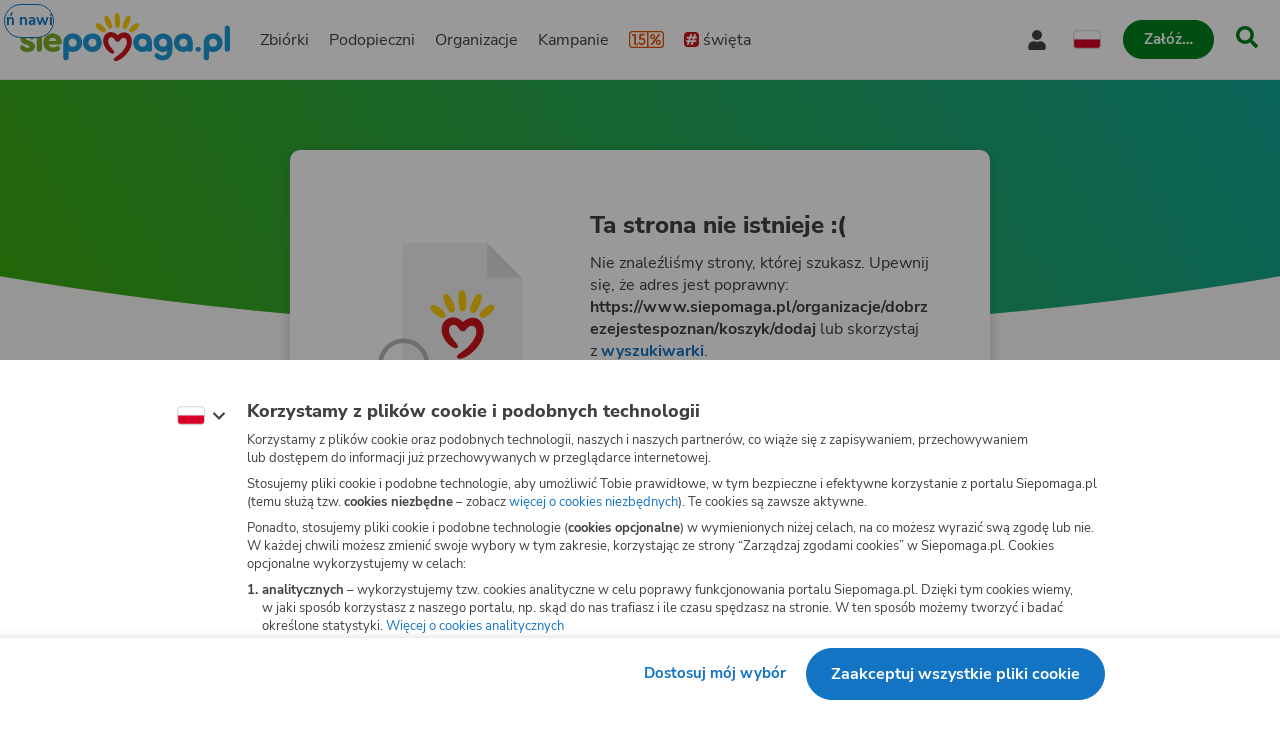

--- FILE ---
content_type: image/svg+xml
request_url: https://www.siepomaga.pl/packs/static/assets/icons/foundation-6814ce393dc72610eb1fb.svg
body_size: 25
content:
<svg xmlns="http://www.w3.org/2000/svg" viewBox="0 0 20 20" id="icon"><path fill-rule="evenodd" d="M11.14 1.59A4 4 0 0 0 10 2.86a11 11 0 0 1-.18-.3 4.8 4.8 0 0 0-.94-.97 2.53 2.53 0 0 0-3.28.09 2.98 2.98 0 0 0-.9 3.21c.19.7.55 1.3.98 1.87a17.18 17.18 0 0 0 4.26 3.85c.04.02.1.01.13-.01a17.1 17.1 0 0 0 3.96-3.45c.54-.66 1-1.36 1.26-2.18.34-1.09.16-2.1-.56-2.98a2.56 2.56 0 0 0-3.6-.4Zm8.19 10.73a1.38 1.38 0 0 1 .1 2.3l-4.68 3.45c-.62.46-1.37.7-2.14.7H.58a.56.56 0 0 1-.55-.55V14.9a.56.56 0 0 1 .55-.55H2.5l1.62-1.3a4.08 4.08 0 0 1 2.56-.92h5.55a1.11 1.11 0 0 1 1.1 1.3c-.1.54-.6.92-1.16.92H9.46a.55.55 0 1 0 0 1.1h4.18l4.15-3.05a1.38 1.38 0 0 1 1.54-.07Z" clip-rule="evenodd"/></svg>


--- FILE ---
content_type: image/svg+xml
request_url: https://www.siepomaga.pl/packs/static/assets/icons/facebook-0bef95320389f4b18ab43.svg
body_size: -166
content:
<svg xmlns="http://www.w3.org/2000/svg" viewBox="0 0 32 32" id="icon"><path d="M18.78 18v13.99h-6.26v-14H7.44v-5.78h5.08V7.8A7.06 7.06 0 0 1 20.11 0h-.03c1.6.02 3.15.16 4.66.41L24.56.4v4.93h-2.52a2.9 2.9 0 0 0-3.26 3.14v-.02 3.76h5.55L23.44 18z"/></svg>


--- FILE ---
content_type: application/javascript; charset=utf-8
request_url: https://www.siepomaga.pl/packs/js/8174-66b632d810e07d8b99e11.js
body_size: 141261
content:
/*! For license information please see 8174-66b632d810e07d8b99e11.js.LICENSE.txt */
try{!function(){var e="undefined"!=typeof window?window:"undefined"!=typeof global?global:"undefined"!=typeof globalThis?globalThis:"undefined"!=typeof self?self:{},t=(new e.Error).stack;t&&(e._sentryDebugIds=e._sentryDebugIds||{},e._sentryDebugIds[t]="2aff1933-5ced-44c3-91a6-f1d6d0324b35",e._sentryDebugIdIdentifier="sentry-dbid-2aff1933-5ced-44c3-91a6-f1d6d0324b35")}()}catch(e){}!function(){try{var e="undefined"!=typeof window?window:"undefined"!=typeof global?global:"undefined"!=typeof globalThis?globalThis:"undefined"!=typeof self?self:{};e._sentryModuleMetadata=e._sentryModuleMetadata||{},e._sentryModuleMetadata[(new e.Error).stack]=function(e){for(var t=1;t<arguments.length;t++){var n=arguments[t];if(null!=n)for(var r in n)n.hasOwnProperty(r)&&(e[r]=n[r])}return e}({},e._sentryModuleMetadata[(new e.Error).stack],{"_sentryBundlerPluginAppKey:siepomaga-frontend":!0})}catch(e){}}(),function(){try{("undefined"!=typeof window?window:"undefined"!=typeof global?global:"undefined"!=typeof globalThis?globalThis:"undefined"!=typeof self?self:{}).SENTRY_RELEASE={id:"bd40fe444a8e311798c682381c055c514088e5f9"}}catch(e){}}(),(self.webpackChunk=self.webpackChunk||[]).push([[8174],{2833:e=>{e.exports=function(e,t,n,r){var a=n?n.call(r,e,t):void 0;if(void 0!==a)return!!a;if(e===t)return!0;if("object"!==typeof e||!e||"object"!==typeof t||!t)return!1;var i=Object.keys(e),o=Object.keys(t);if(i.length!==o.length)return!1;for(var s=Object.prototype.hasOwnProperty.bind(t),l=0;l<i.length;l++){var u=i[l];if(!s(u))return!1;var c=e[u],d=t[u];if(!1===(a=n?n.call(r,c,d,u):void 0)||void 0===a&&c!==d)return!1}return!0}},4477:(e,t)=>{"use strict";function n(e,t){var n=e.length;e.push(t);e:for(;0<n;){var r=n-1>>>1,a=e[r];if(!(0<i(a,t)))break e;e[r]=t,e[n]=a,n=r}}function r(e){return 0===e.length?null:e[0]}function a(e){if(0===e.length)return null;var t=e[0],n=e.pop();if(n!==t){e[0]=n;e:for(var r=0,a=e.length,o=a>>>1;r<o;){var s=2*(r+1)-1,l=e[s],u=s+1,c=e[u];if(0>i(l,n))u<a&&0>i(c,l)?(e[r]=c,e[u]=n,r=u):(e[r]=l,e[s]=n,r=s);else{if(!(u<a&&0>i(c,n)))break e;e[r]=c,e[u]=n,r=u}}}return t}function i(e,t){var n=e.sortIndex-t.sortIndex;return 0!==n?n:e.id-t.id}if(t.unstable_now=void 0,"object"===typeof performance&&"function"===typeof performance.now){var o=performance;t.unstable_now=function(){return o.now()}}else{var s=Date,l=s.now();t.unstable_now=function(){return s.now()-l}}var u=[],c=[],d=1,f=null,h=3,p=!1,m=!1,v=!1,y=!1,g="function"===typeof setTimeout?setTimeout:null,b="function"===typeof clearTimeout?clearTimeout:null,w="undefined"!==typeof setImmediate?setImmediate:null;function k(e){for(var t=r(c);null!==t;){if(null===t.callback)a(c);else{if(!(t.startTime<=e))break;a(c),t.sortIndex=t.expirationTime,n(u,t)}t=r(c)}}function S(e){if(v=!1,k(e),!m)if(null!==r(u))m=!0,_||(_=!0,E());else{var t=r(c);null!==t&&M(S,t.startTime-e)}}var E,_=!1,x=-1,C=5,A=-1;function P(){return!!y||!(t.unstable_now()-A<C)}function O(){if(y=!1,_){var e=t.unstable_now();A=e;var n=!0;try{e:{m=!1,v&&(v=!1,b(x),x=-1),p=!0;var i=h;try{t:{for(k(e),f=r(u);null!==f&&!(f.expirationTime>e&&P());){var o=f.callback;if("function"===typeof o){f.callback=null,h=f.priorityLevel;var s=o(f.expirationTime<=e);if(e=t.unstable_now(),"function"===typeof s){f.callback=s,k(e),n=!0;break t}f===r(u)&&a(u),k(e)}else a(u);f=r(u)}if(null!==f)n=!0;else{var l=r(c);null!==l&&M(S,l.startTime-e),n=!1}}break e}finally{f=null,h=i,p=!1}n=void 0}}finally{n?E():_=!1}}}if("function"===typeof w)E=function(){w(O)};else if("undefined"!==typeof MessageChannel){var T=new MessageChannel,R=T.port2;T.port1.onmessage=O,E=function(){R.postMessage(null)}}else E=function(){g(O,0)};function M(e,n){x=g(function(){e(t.unstable_now())},n)}t.unstable_IdlePriority=5,t.unstable_ImmediatePriority=1,t.unstable_LowPriority=4,t.unstable_NormalPriority=3,t.unstable_Profiling=null,t.unstable_UserBlockingPriority=2,t.unstable_cancelCallback=function(e){e.callback=null},t.unstable_forceFrameRate=function(e){0>e||125<e?console.error("forceFrameRate takes a positive int between 0 and 125, forcing frame rates higher than 125 fps is not supported"):C=0<e?Math.floor(1e3/e):5},t.unstable_getCurrentPriorityLevel=function(){return h},t.unstable_next=function(e){switch(h){case 1:case 2:case 3:var t=3;break;default:t=h}var n=h;h=t;try{return e()}finally{h=n}},t.unstable_requestPaint=function(){y=!0},t.unstable_runWithPriority=function(e,t){switch(e){case 1:case 2:case 3:case 4:case 5:break;default:e=3}var n=h;h=e;try{return t()}finally{h=n}},t.unstable_scheduleCallback=function(e,a,i){var o=t.unstable_now();switch("object"===typeof i&&null!==i?i="number"===typeof(i=i.delay)&&0<i?o+i:o:i=o,e){case 1:var s=-1;break;case 2:s=250;break;case 5:s=1073741823;break;case 4:s=1e4;break;default:s=5e3}return e={id:d++,callback:a,priorityLevel:e,startTime:i,expirationTime:s=i+s,sortIndex:-1},i>o?(e.sortIndex=i,n(c,e),null===r(u)&&e===r(c)&&(v?(b(x),x=-1):v=!0,M(S,i-o))):(e.sortIndex=s,n(u,e),m||p||(m=!0,_||(_=!0,E()))),e},t.unstable_shouldYield=P,t.unstable_wrapCallback=function(e){var t=h;return function(){var n=h;h=t;try{return e.apply(this,arguments)}finally{h=n}}}},5338:(e,t,n)=>{"use strict";!function e(){if("undefined"!==typeof __REACT_DEVTOOLS_GLOBAL_HOOK__&&"function"===typeof __REACT_DEVTOOLS_GLOBAL_HOOK__.checkDCE)try{__REACT_DEVTOOLS_GLOBAL_HOOK__.checkDCE(e)}catch(t){console.error(t)}}(),e.exports=n(31247)},5455:(e,t,n)=>{"use strict";function r(){let e,t;const n=new Promise((n,r)=>{e=n,t=r});function r(e){Object.assign(n,e),delete n.resolve,delete n.reject}return n.status="pending",n.catch(()=>{}),n.resolve=t=>{r({status:"fulfilled",value:t}),e(t)},n.reject=e=>{r({status:"rejected",reason:e}),t(e)},n}n.d(t,{T:()=>r})},6221:(e,t,n)=>{"use strict";var r=n(96540);function a(e){var t="https://react.dev/errors/"+e;if(1<arguments.length){t+="?args[]="+encodeURIComponent(arguments[1]);for(var n=2;n<arguments.length;n++)t+="&args[]="+encodeURIComponent(arguments[n])}return"Minified React error #"+e+"; visit "+t+" for the full message or use the non-minified dev environment for full errors and additional helpful warnings."}function i(){}var o={d:{f:i,r:function(){throw Error(a(522))},D:i,C:i,L:i,m:i,X:i,S:i,M:i},p:0,findDOMNode:null},s=Symbol.for("react.portal");var l=r.__CLIENT_INTERNALS_DO_NOT_USE_OR_WARN_USERS_THEY_CANNOT_UPGRADE;function u(e,t){return"font"===e?"":"string"===typeof t?"use-credentials"===t?t:"":void 0}t.__DOM_INTERNALS_DO_NOT_USE_OR_WARN_USERS_THEY_CANNOT_UPGRADE=o,t.createPortal=function(e,t){var n=2<arguments.length&&void 0!==arguments[2]?arguments[2]:null;if(!t||1!==t.nodeType&&9!==t.nodeType&&11!==t.nodeType)throw Error(a(299));return function(e,t,n){var r=3<arguments.length&&void 0!==arguments[3]?arguments[3]:null;return{$$typeof:s,key:null==r?null:""+r,children:e,containerInfo:t,implementation:n}}(e,t,null,n)},t.flushSync=function(e){var t=l.T,n=o.p;try{if(l.T=null,o.p=2,e)return e()}finally{l.T=t,o.p=n,o.d.f()}},t.preconnect=function(e,t){"string"===typeof e&&(t?t="string"===typeof(t=t.crossOrigin)?"use-credentials"===t?t:"":void 0:t=null,o.d.C(e,t))},t.prefetchDNS=function(e){"string"===typeof e&&o.d.D(e)},t.preinit=function(e,t){if("string"===typeof e&&t&&"string"===typeof t.as){var n=t.as,r=u(n,t.crossOrigin),a="string"===typeof t.integrity?t.integrity:void 0,i="string"===typeof t.fetchPriority?t.fetchPriority:void 0;"style"===n?o.d.S(e,"string"===typeof t.precedence?t.precedence:void 0,{crossOrigin:r,integrity:a,fetchPriority:i}):"script"===n&&o.d.X(e,{crossOrigin:r,integrity:a,fetchPriority:i,nonce:"string"===typeof t.nonce?t.nonce:void 0})}},t.preinitModule=function(e,t){if("string"===typeof e)if("object"===typeof t&&null!==t){if(null==t.as||"script"===t.as){var n=u(t.as,t.crossOrigin);o.d.M(e,{crossOrigin:n,integrity:"string"===typeof t.integrity?t.integrity:void 0,nonce:"string"===typeof t.nonce?t.nonce:void 0})}}else null==t&&o.d.M(e)},t.preload=function(e,t){if("string"===typeof e&&"object"===typeof t&&null!==t&&"string"===typeof t.as){var n=t.as,r=u(n,t.crossOrigin);o.d.L(e,n,{crossOrigin:r,integrity:"string"===typeof t.integrity?t.integrity:void 0,nonce:"string"===typeof t.nonce?t.nonce:void 0,type:"string"===typeof t.type?t.type:void 0,fetchPriority:"string"===typeof t.fetchPriority?t.fetchPriority:void 0,referrerPolicy:"string"===typeof t.referrerPolicy?t.referrerPolicy:void 0,imageSrcSet:"string"===typeof t.imageSrcSet?t.imageSrcSet:void 0,imageSizes:"string"===typeof t.imageSizes?t.imageSizes:void 0,media:"string"===typeof t.media?t.media:void 0})}},t.preloadModule=function(e,t){if("string"===typeof e)if(t){var n=u(t.as,t.crossOrigin);o.d.m(e,{as:"string"===typeof t.as&&"script"!==t.as?t.as:void 0,crossOrigin:n,integrity:"string"===typeof t.integrity?t.integrity:void 0})}else o.d.m(e)},t.requestFormReset=function(e){o.d.r(e)},t.unstable_batchedUpdates=function(e,t){return e(t)},t.useFormState=function(e,t,n){return l.H.useFormState(e,t,n)},t.useFormStatus=function(){return l.H.useHostTransitionStatus()},t.version="19.2.0"},7810:(e,t,n)=>{"use strict";n.d(t,{w:()=>i});var r=n(96540),a=r.createContext(!1),i=()=>r.useContext(a);a.Provider},10188:(e,t,n)=>{"use strict";n.d(t,{uh:()=>y});var r=n(96540);const a="Left",i="Right",o="Up",s="Down",l={delta:10,preventScrollOnSwipe:!1,rotationAngle:0,trackMouse:!1,trackTouch:!0,swipeDuration:1/0,touchEventOptions:{passive:!0}},u={first:!0,initial:[0,0],start:0,swiping:!1,xy:[0,0]},c="mousemove",d="mouseup",f="touchend",h="touchmove",p="touchstart";function m(e,t){if(0===t)return e;const n=Math.PI/180*t;return[e[0]*Math.cos(n)+e[1]*Math.sin(n),e[1]*Math.cos(n)-e[0]*Math.sin(n)]}function v(e,t){const n=t=>{const n="touches"in t;n&&t.touches.length>1||e((e,a)=>{a.trackMouse&&!n&&(document.addEventListener(c,r),document.addEventListener(d,y));const{clientX:i,clientY:o}=n?t.touches[0]:t,s=m([i,o],a.rotationAngle);return a.onTouchStartOrOnMouseDown&&a.onTouchStartOrOnMouseDown({event:t}),Object.assign(Object.assign(Object.assign({},e),u),{initial:s.slice(),xy:s,start:t.timeStamp||0})})},r=t=>{e((e,n)=>{const r="touches"in t;if(r&&t.touches.length>1)return e;if(t.timeStamp-e.start>n.swipeDuration)return e.swiping?Object.assign(Object.assign({},e),{swiping:!1}):e;const{clientX:u,clientY:c}=r?t.touches[0]:t,[d,f]=m([u,c],n.rotationAngle),h=d-e.xy[0],p=f-e.xy[1],v=Math.abs(h),y=Math.abs(p),g=(t.timeStamp||0)-e.start,b=Math.sqrt(v*v+y*y)/(g||1),w=[h/(g||1),p/(g||1)],k=function(e,t,n,r){return e>t?n>0?i:a:r>0?s:o}(v,y,h,p),S="number"===typeof n.delta?n.delta:n.delta[k.toLowerCase()]||l.delta;if(v<S&&y<S&&!e.swiping)return e;const E={absX:v,absY:y,deltaX:h,deltaY:p,dir:k,event:t,first:e.first,initial:e.initial,velocity:b,vxvy:w};E.first&&n.onSwipeStart&&n.onSwipeStart(E),n.onSwiping&&n.onSwiping(E);let _=!1;return(n.onSwiping||n.onSwiped||n[`onSwiped${k}`])&&(_=!0),_&&n.preventScrollOnSwipe&&n.trackTouch&&t.cancelable&&t.preventDefault(),Object.assign(Object.assign({},e),{first:!1,eventData:E,swiping:!0})})},v=t=>{e((e,n)=>{let r;if(e.swiping&&e.eventData){if(t.timeStamp-e.start<n.swipeDuration){r=Object.assign(Object.assign({},e.eventData),{event:t}),n.onSwiped&&n.onSwiped(r);const a=n[`onSwiped${r.dir}`];a&&a(r)}}else n.onTap&&n.onTap({event:t});return n.onTouchEndOrOnMouseUp&&n.onTouchEndOrOnMouseUp({event:t}),Object.assign(Object.assign(Object.assign({},e),u),{eventData:r})})},y=e=>{document.removeEventListener(c,r),document.removeEventListener(d,y),v(e)},g=(e,t)=>{let a=()=>{};if(e&&e.addEventListener){const i=Object.assign(Object.assign({},l.touchEventOptions),t.touchEventOptions),o=[[p,n,i],[h,r,Object.assign(Object.assign({},i),t.preventScrollOnSwipe?{passive:!1}:{})],[f,v,i]];o.forEach(([t,n,r])=>e.addEventListener(t,n,r)),a=()=>o.forEach(([t,n])=>e.removeEventListener(t,n))}return a},b={ref:t=>{null!==t&&e((e,n)=>{if(e.el===t)return e;const r={};return e.el&&e.el!==t&&e.cleanUpTouch&&(e.cleanUpTouch(),r.cleanUpTouch=void 0),n.trackTouch&&t&&(r.cleanUpTouch=g(t,n)),Object.assign(Object.assign(Object.assign({},e),{el:t}),r)})}};return t.trackMouse&&(b.onMouseDown=n),[b,g]}function y(e){const{trackMouse:t}=e,n=r.useRef(Object.assign({},u)),a=r.useRef(Object.assign({},l)),i=r.useRef(Object.assign({},a.current));let o;for(o in i.current=Object.assign({},a.current),a.current=Object.assign(Object.assign({},l),e),l)void 0===a.current[o]&&(a.current[o]=l[o]);const[s,c]=r.useMemo(()=>v(e=>n.current=e(n.current,a.current),{trackMouse:t}),[t]);return n.current=function(e,t,n,r){return t.trackTouch&&e.el?e.cleanUpTouch?t.preventScrollOnSwipe!==n.preventScrollOnSwipe||t.touchEventOptions.passive!==n.touchEventOptions.passive?(e.cleanUpTouch(),Object.assign(Object.assign({},e),{cleanUpTouch:r(e.el,t)})):e:Object.assign(Object.assign({},e),{cleanUpTouch:r(e.el,t)}):(e.cleanUpTouch&&e.cleanUpTouch(),Object.assign(Object.assign({},e),{cleanUpTouch:void 0}))}(n.current,a.current,i.current,c),s}},10203:(e,t,n)=>{"use strict";n.d(t,{K:()=>i});var r=n(96540),a=n(49785),i=function(e){var t=e.as,n=e.errors,i=e.name,o=e.message,s=e.render,l=function(e,t){if(null==e)return{};var n,r,a={},i=Object.keys(e);for(r=0;r<i.length;r++)t.indexOf(n=i[r])>=0||(a[n]=e[n]);return a}(e,["as","errors","name","message","render"]),u=(0,a.xW)(),c=(0,a.Jt)(n||u.formState.errors,i);if(!c)return null;var d=c.message,f=c.types,h=Object.assign({},l,{children:d||o});return r.isValidElement(t)?r.cloneElement(t,h):s?s({message:d||o,messages:f}):r.createElement(t||r.Fragment,h)}},16983:(e,t,n)=>{"use strict";n.d(t,{$:()=>g,s:()=>v});var r,a,i,o,s,l=n(19326),u=n(18215),c=n(75151);function d(e,t,n){f(e,t),t.set(e,n)}function f(e,t){if(t.has(e))throw new TypeError("Cannot initialize the same private elements twice on an object")}function h(e,t){return e.get(m(e,t))}function p(e,t,n){return e.set(m(e,t),n),n}function m(e,t,n){if("function"==typeof e?e===t:e.has(t))return arguments.length<3?t:n;throw new TypeError("Private element is not present on this object")}var v=(r=new WeakMap,a=new WeakMap,i=new WeakMap,o=new WeakMap,s=new WeakSet,class extends u.k{constructor(e){var t,n;super(),f(t=this,n=s),n.add(t),d(this,r,void 0),d(this,a,void 0),d(this,i,void 0),d(this,o,void 0),p(r,this,e.client),this.mutationId=e.mutationId,p(i,this,e.mutationCache),p(a,this,[]),this.state=e.state||{context:void 0,data:void 0,error:null,failureCount:0,failureReason:null,isPaused:!1,status:"idle",variables:void 0,submittedAt:0},this.setOptions(e.options),this.scheduleGc()}setOptions(e){this.options=e,this.updateGcTime(this.options.gcTime)}get meta(){return this.options.meta}addObserver(e){h(a,this).includes(e)||(h(a,this).push(e),this.clearGcTimeout(),h(i,this).notify({type:"observerAdded",mutation:this,observer:e}))}removeObserver(e){p(a,this,h(a,this).filter(t=>t!==e)),this.scheduleGc(),h(i,this).notify({type:"observerRemoved",mutation:this,observer:e})}optionalRemove(){h(a,this).length||("pending"===this.state.status?this.scheduleGc():h(i,this).remove(this))}continue(){var e,t;return null!==(e=null===(t=h(o,this))||void 0===t?void 0:t.continue())&&void 0!==e?e:this.execute(this.state.variables)}async execute(e){var t;const n=()=>{m(s,this,y).call(this,{type:"continue"})},a={client:h(r,this),meta:this.options.meta,mutationKey:this.options.mutationKey};p(o,this,(0,c.II)({fn:()=>this.options.mutationFn?this.options.mutationFn(e,a):Promise.reject(new Error("No mutationFn found")),onFail:(e,t)=>{m(s,this,y).call(this,{type:"failed",failureCount:e,error:t})},onPause:()=>{m(s,this,y).call(this,{type:"pause"})},onContinue:n,retry:null!==(t=this.options.retry)&&void 0!==t?t:0,retryDelay:this.options.retryDelay,networkMode:this.options.networkMode,canRun:()=>h(i,this).canRun(this)}));const l="pending"===this.state.status,u=!h(o,this).canStart();try{var d,f,v,g,b,w,k,S;if(l)n();else{var E,_,x,C;m(s,this,y).call(this,{type:"pending",variables:e,isPaused:u}),await(null===(E=(_=h(i,this).config).onMutate)||void 0===E?void 0:E.call(_,e,this,a));const t=await(null===(x=(C=this.options).onMutate)||void 0===x?void 0:x.call(C,e,a));t!==this.state.context&&m(s,this,y).call(this,{type:"pending",context:t,variables:e,isPaused:u})}const t=await h(o,this).start();return await(null===(d=(f=h(i,this).config).onSuccess)||void 0===d?void 0:d.call(f,t,e,this.state.context,this,a)),await(null===(v=(g=this.options).onSuccess)||void 0===v?void 0:v.call(g,t,e,this.state.context,a)),await(null===(b=(w=h(i,this).config).onSettled)||void 0===b?void 0:b.call(w,t,null,this.state.variables,this.state.context,this,a)),await(null===(k=(S=this.options).onSettled)||void 0===k?void 0:k.call(S,t,null,e,this.state.context,a)),m(s,this,y).call(this,{type:"success",data:t}),t}catch(L){try{var A,P,O,T,R,M,D,N;throw await(null===(A=(P=h(i,this).config).onError)||void 0===A?void 0:A.call(P,L,e,this.state.context,this,a)),await(null===(O=(T=this.options).onError)||void 0===O?void 0:O.call(T,L,e,this.state.context,a)),await(null===(R=(M=h(i,this).config).onSettled)||void 0===R?void 0:R.call(M,void 0,L,this.state.variables,this.state.context,this,a)),await(null===(D=(N=this.options).onSettled)||void 0===D?void 0:D.call(N,void 0,L,e,this.state.context,a)),L}finally{m(s,this,y).call(this,{type:"error",error:L})}}finally{h(i,this).runNext(this)}}});function y(e){this.state=(t=>{switch(e.type){case"failed":return{...t,failureCount:e.failureCount,failureReason:e.error};case"pause":return{...t,isPaused:!0};case"continue":return{...t,isPaused:!1};case"pending":return{...t,context:e.context,data:void 0,failureCount:0,failureReason:null,error:null,isPaused:e.isPaused,status:"pending",variables:e.variables,submittedAt:Date.now()};case"success":return{...t,data:e.data,failureCount:0,failureReason:null,error:null,status:"success",isPaused:!1};case"error":return{...t,data:void 0,error:e.error,failureCount:t.failureCount+1,failureReason:e.error,isPaused:!1,status:"error"}}})(this.state),l.jG.batch(()=>{h(a,this).forEach(t=>{t.onMutationUpdate(e)}),h(i,this).notify({mutation:this,type:"updated",action:e})})}function g(){return{context:void 0,data:void 0,error:null,failureCount:0,failureReason:null,isPaused:!1,status:"idle",variables:void 0,submittedAt:0}}},18215:(e,t,n)=>{"use strict";n.d(t,{k:()=>c});var r,a=n(64678),i=n(67531);function o(e,t,n){(function(e,t){if(t.has(e))throw new TypeError("Cannot initialize the same private elements twice on an object")})(e,t),t.set(e,n)}function s(e,t){return e.get(u(e,t))}function l(e,t,n){return e.set(u(e,t),n),n}function u(e,t,n){if("function"==typeof e?e===t:e.has(t))return arguments.length<3?t:n;throw new TypeError("Private element is not present on this object")}var c=(r=new WeakMap,class{constructor(){o(this,r,void 0)}destroy(){this.clearGcTimeout()}scheduleGc(){this.clearGcTimeout(),(0,i.gn)(this.gcTime)&&l(r,this,a.zs.setTimeout(()=>{this.optionalRemove()},this.gcTime))}updateGcTime(e){this.gcTime=Math.max(this.gcTime||0,null!==e&&void 0!==e?e:i.S$?1/0:3e5)}clearGcTimeout(){s(r,this)&&(a.zs.clearTimeout(s(r,this)),l(r,this,void 0))}})},19326:(e,t,n)=>{"use strict";n.d(t,{jG:()=>a});var r=n(64678).Zq;var a=function(){let e=[],t=0,n=e=>{e()},a=e=>{e()},i=r;const o=r=>{t?e.push(r):i(()=>{n(r)})};return{batch:r=>{let o;t++;try{o=r()}finally{t--,t||(()=>{const t=e;e=[],t.length&&i(()=>{a(()=>{t.forEach(e=>{n(e)})})})})()}return o},batchCalls:e=>(...t)=>{o(()=>{e(...t)})},schedule:o,setNotifyFunction:e=>{n=e},setBatchNotifyFunction:e=>{a=e},setScheduler:e=>{i=e}}}()},20684:(e,t,n)=>{"use strict";n.d(t,{PL:()=>a,RQ:()=>l,rB:()=>s});var r=n(67531);function a(e){return{onFetch:(t,n)=>{var a,s,l;const u=t.options,c=null===(a=t.fetchOptions)||void 0===a||null===(a=a.meta)||void 0===a||null===(a=a.fetchMore)||void 0===a?void 0:a.direction,d=(null===(s=t.state.data)||void 0===s?void 0:s.pages)||[],f=(null===(l=t.state.data)||void 0===l?void 0:l.pageParams)||[];let h={pages:[],pageParams:[]},p=0;const m=async()=>{let n=!1;const a=(0,r.ZM)(t.options,t.fetchOptions),s=async(e,i,o)=>{if(n)return Promise.reject();if(null==i&&e.pages.length)return Promise.resolve(e);const s=(()=>{const e={client:t.client,queryKey:t.queryKey,pageParam:i,direction:o?"backward":"forward",meta:t.options.meta};var r;return r=e,Object.defineProperty(r,"signal",{enumerable:!0,get:()=>(t.signal.aborted?n=!0:t.signal.addEventListener("abort",()=>{n=!0}),t.signal)}),e})(),l=await a(s),{maxPages:u}=t.options,c=o?r.ZZ:r.y9;return{pages:c(e.pages,l,u),pageParams:c(e.pageParams,i,u)}};if(c&&d.length){const e="backward"===c,t={pages:d,pageParams:f},n=(e?o:i)(u,t);h=await s(t,n,e)}else{const t=null!==e&&void 0!==e?e:d.length;do{var l;const e=0===p?null!==(l=f[0])&&void 0!==l?l:u.initialPageParam:i(u,h);if(p>0&&null==e)break;h=await s(h,e),p++}while(p<t)}return h};t.options.persister?t.fetchFn=()=>{var e,r;return null===(e=(r=t.options).persister)||void 0===e?void 0:e.call(r,m,{client:t.client,queryKey:t.queryKey,meta:t.options.meta,signal:t.signal},n)}:t.fetchFn=m}}}function i(e,{pages:t,pageParams:n}){const r=t.length-1;return t.length>0?e.getNextPageParam(t[r],t,n[r],n):void 0}function o(e,{pages:t,pageParams:n}){var r;return t.length>0?null===(r=e.getPreviousPageParam)||void 0===r?void 0:r.call(e,t[0],t,n[0],n):void 0}function s(e,t){return!!t&&null!=i(e,t)}function l(e,t){return!(!t||!e.getPreviousPageParam)&&null!=o(e,t)}},25427:(e,t,n)=>{"use strict";n.d(t,{_:()=>r});var r=function(){return null}},29698:(e,t)=>{"use strict";var n=Symbol.for("react.transitional.element"),r=Symbol.for("react.fragment");function a(e,t,r){var a=null;if(void 0!==r&&(a=""+r),void 0!==t.key&&(a=""+t.key),"key"in t)for(var i in r={},t)"key"!==i&&(r[i]=t[i]);else r=t;return t=r.ref,{$$typeof:n,type:e,key:a,ref:void 0!==t?t:null,props:r}}t.Fragment=r,t.jsx=a,t.jsxs=a},31247:(t,n,r)=>{"use strict";var a=r(69982),i=r(96540),o=r(40961);function s(e){var t="https://react.dev/errors/"+e;if(1<arguments.length){t+="?args[]="+encodeURIComponent(arguments[1]);for(var n=2;n<arguments.length;n++)t+="&args[]="+encodeURIComponent(arguments[n])}return"Minified React error #"+e+"; visit "+t+" for the full message or use the non-minified dev environment for full errors and additional helpful warnings."}function l(e){return!(!e||1!==e.nodeType&&9!==e.nodeType&&11!==e.nodeType)}function u(e){var t=e,n=e;if(e.alternate)for(;t.return;)t=t.return;else{e=t;do{0!==(4098&(t=e).flags)&&(n=t.return),e=t.return}while(e)}return 3===t.tag?n:null}function c(e){if(13===e.tag){var t=e.memoizedState;if(null===t&&(null!==(e=e.alternate)&&(t=e.memoizedState)),null!==t)return t.dehydrated}return null}function d(e){if(31===e.tag){var t=e.memoizedState;if(null===t&&(null!==(e=e.alternate)&&(t=e.memoizedState)),null!==t)return t.dehydrated}return null}function f(e){if(u(e)!==e)throw Error(s(188))}function h(e){var t=e.tag;if(5===t||26===t||27===t||6===t)return e;for(e=e.child;null!==e;){if(null!==(t=h(e)))return t;e=e.sibling}return null}var p=Object.assign,m=Symbol.for("react.element"),v=Symbol.for("react.transitional.element"),y=Symbol.for("react.portal"),g=Symbol.for("react.fragment"),b=Symbol.for("react.strict_mode"),w=Symbol.for("react.profiler"),k=Symbol.for("react.consumer"),S=Symbol.for("react.context"),E=Symbol.for("react.forward_ref"),_=Symbol.for("react.suspense"),x=Symbol.for("react.suspense_list"),C=Symbol.for("react.memo"),A=Symbol.for("react.lazy");Symbol.for("react.scope");var P=Symbol.for("react.activity");Symbol.for("react.legacy_hidden"),Symbol.for("react.tracing_marker");var O=Symbol.for("react.memo_cache_sentinel");Symbol.for("react.view_transition");var T=Symbol.iterator;function R(e){return null===e||"object"!==typeof e?null:"function"===typeof(e=T&&e[T]||e["@@iterator"])?e:null}var M=Symbol.for("react.client.reference");function D(e){if(null==e)return null;if("function"===typeof e)return e.$$typeof===M?null:e.displayName||e.name||null;if("string"===typeof e)return e;switch(e){case g:return"Fragment";case w:return"Profiler";case b:return"StrictMode";case _:return"Suspense";case x:return"SuspenseList";case P:return"Activity"}if("object"===typeof e)switch(e.$$typeof){case y:return"Portal";case S:return e.displayName||"Context";case k:return(e._context.displayName||"Context")+".Consumer";case E:var t=e.render;return(e=e.displayName)||(e=""!==(e=t.displayName||t.name||"")?"ForwardRef("+e+")":"ForwardRef"),e;case C:return null!==(t=e.displayName||null)?t:D(e.type)||"Memo";case A:t=e._payload,e=e._init;try{return D(e(t))}catch(n){}}return null}var N=Array.isArray,L=i.__CLIENT_INTERNALS_DO_NOT_USE_OR_WARN_USERS_THEY_CANNOT_UPGRADE,F=o.__DOM_INTERNALS_DO_NOT_USE_OR_WARN_USERS_THEY_CANNOT_UPGRADE,z={pending:!1,data:null,method:null,action:null},I=[],j=-1;function $(e){return{current:e}}function U(e){0>j||(e.current=I[j],I[j]=null,j--)}function V(e,t){j++,I[j]=e.current,e.current=t}var B,H,q=$(null),W=$(null),Q=$(null),K=$(null);function G(e,t){switch(V(Q,t),V(W,e),V(q,null),t.nodeType){case 9:case 11:e=(e=t.documentElement)&&(e=e.namespaceURI)?gd(e):0;break;default:if(e=t.tagName,t=t.namespaceURI)e=bd(t=gd(t),e);else switch(e){case"svg":e=1;break;case"math":e=2;break;default:e=0}}U(q),V(q,e)}function Y(){U(q),U(W),U(Q)}function J(e){null!==e.memoizedState&&V(K,e);var t=q.current,n=bd(t,e.type);t!==n&&(V(W,e),V(q,n))}function X(e){W.current===e&&(U(q),U(W)),K.current===e&&(U(K),ff._currentValue=z)}function Z(e){if(void 0===B)try{throw Error()}catch(n){var t=n.stack.trim().match(/\n( *(at )?)/);B=t&&t[1]||"",H=-1<n.stack.indexOf("\n    at")?" (<anonymous>)":-1<n.stack.indexOf("@")?"@unknown:0:0":""}return"\n"+B+e+H}var ee=!1;function te(e,t){if(!e||ee)return"";ee=!0;var n=Error.prepareStackTrace;Error.prepareStackTrace=void 0;try{var r={DetermineComponentFrameRoot:function(){try{if(t){var n=function(){throw Error()};if(Object.defineProperty(n.prototype,"props",{set:function(){throw Error()}}),"object"===typeof Reflect&&Reflect.construct){try{Reflect.construct(n,[])}catch(a){var r=a}Reflect.construct(e,[],n)}else{try{n.call()}catch(i){r=i}e.call(n.prototype)}}else{try{throw Error()}catch(o){r=o}(n=e())&&"function"===typeof n.catch&&n.catch(function(){})}}catch(s){if(s&&r&&"string"===typeof s.stack)return[s.stack,r.stack]}return[null,null]}};r.DetermineComponentFrameRoot.displayName="DetermineComponentFrameRoot";var a=Object.getOwnPropertyDescriptor(r.DetermineComponentFrameRoot,"name");a&&a.configurable&&Object.defineProperty(r.DetermineComponentFrameRoot,"name",{value:"DetermineComponentFrameRoot"});var i=r.DetermineComponentFrameRoot(),o=i[0],s=i[1];if(o&&s){var l=o.split("\n"),u=s.split("\n");for(a=r=0;r<l.length&&!l[r].includes("DetermineComponentFrameRoot");)r++;for(;a<u.length&&!u[a].includes("DetermineComponentFrameRoot");)a++;if(r===l.length||a===u.length)for(r=l.length-1,a=u.length-1;1<=r&&0<=a&&l[r]!==u[a];)a--;for(;1<=r&&0<=a;r--,a--)if(l[r]!==u[a]){if(1!==r||1!==a)do{if(r--,0>--a||l[r]!==u[a]){var c="\n"+l[r].replace(" at new "," at ");return e.displayName&&c.includes("<anonymous>")&&(c=c.replace("<anonymous>",e.displayName)),c}}while(1<=r&&0<=a);break}}}finally{ee=!1,Error.prepareStackTrace=n}return(n=e?e.displayName||e.name:"")?Z(n):""}function ne(e,t){switch(e.tag){case 26:case 27:case 5:return Z(e.type);case 16:return Z("Lazy");case 13:return e.child!==t&&null!==t?Z("Suspense Fallback"):Z("Suspense");case 19:return Z("SuspenseList");case 0:case 15:return te(e.type,!1);case 11:return te(e.type.render,!1);case 1:return te(e.type,!0);case 31:return Z("Activity");default:return""}}function re(e){try{var t="",n=null;do{t+=ne(e,n),n=e,e=e.return}while(e);return t}catch(r){return"\nError generating stack: "+r.message+"\n"+r.stack}}var ae=Object.prototype.hasOwnProperty,ie=a.unstable_scheduleCallback,oe=a.unstable_cancelCallback,se=a.unstable_shouldYield,le=a.unstable_requestPaint,ue=a.unstable_now,ce=a.unstable_getCurrentPriorityLevel,de=a.unstable_ImmediatePriority,fe=a.unstable_UserBlockingPriority,he=a.unstable_NormalPriority,pe=a.unstable_LowPriority,me=a.unstable_IdlePriority,ve=a.log,ye=a.unstable_setDisableYieldValue,ge=null,be=null;function we(e){if("function"===typeof ve&&ye(e),be&&"function"===typeof be.setStrictMode)try{be.setStrictMode(ge,e)}catch(t){}}var ke=Math.clz32?Math.clz32:function(e){return 0===(e>>>=0)?32:31-(Se(e)/Ee|0)|0},Se=Math.log,Ee=Math.LN2;var _e=256,xe=262144,Ce=4194304;function Ae(e){var t=42&e;if(0!==t)return t;switch(e&-e){case 1:return 1;case 2:return 2;case 4:return 4;case 8:return 8;case 16:return 16;case 32:return 32;case 64:return 64;case 128:return 128;case 256:case 512:case 1024:case 2048:case 4096:case 8192:case 16384:case 32768:case 65536:case 131072:return 261888&e;case 262144:case 524288:case 1048576:case 2097152:return 3932160&e;case 4194304:case 8388608:case 16777216:case 33554432:return 62914560&e;case 67108864:return 67108864;case 134217728:return 134217728;case 268435456:return 268435456;case 536870912:return 536870912;case 1073741824:return 0;default:return e}}function Pe(e,t,n){var r=e.pendingLanes;if(0===r)return 0;var a=0,i=e.suspendedLanes,o=e.pingedLanes;e=e.warmLanes;var s=134217727&r;return 0!==s?0!==(r=s&~i)?a=Ae(r):0!==(o&=s)?a=Ae(o):n||0!==(n=s&~e)&&(a=Ae(n)):0!==(s=r&~i)?a=Ae(s):0!==o?a=Ae(o):n||0!==(n=r&~e)&&(a=Ae(n)),0===a?0:0!==t&&t!==a&&0===(t&i)&&((i=a&-a)>=(n=t&-t)||32===i&&0!==(4194048&n))?t:a}function Oe(e,t){return 0===(e.pendingLanes&~(e.suspendedLanes&~e.pingedLanes)&t)}function Te(e,t){switch(e){case 1:case 2:case 4:case 8:case 64:return t+250;case 16:case 32:case 128:case 256:case 512:case 1024:case 2048:case 4096:case 8192:case 16384:case 32768:case 65536:case 131072:case 262144:case 524288:case 1048576:case 2097152:return t+5e3;default:return-1}}function Re(){var e=Ce;return 0===(62914560&(Ce<<=1))&&(Ce=4194304),e}function Me(e){for(var t=[],n=0;31>n;n++)t.push(e);return t}function De(e,t){e.pendingLanes|=t,268435456!==t&&(e.suspendedLanes=0,e.pingedLanes=0,e.warmLanes=0)}function Ne(e,t,n){e.pendingLanes|=t,e.suspendedLanes&=~t;var r=31-ke(t);e.entangledLanes|=t,e.entanglements[r]=1073741824|e.entanglements[r]|261930&n}function Le(e,t){var n=e.entangledLanes|=t;for(e=e.entanglements;n;){var r=31-ke(n),a=1<<r;a&t|e[r]&t&&(e[r]|=t),n&=~a}}function Fe(e,t){var n=t&-t;return 0!==((n=0!==(42&n)?1:ze(n))&(e.suspendedLanes|t))?0:n}function ze(e){switch(e){case 2:e=1;break;case 8:e=4;break;case 32:e=16;break;case 256:case 512:case 1024:case 2048:case 4096:case 8192:case 16384:case 32768:case 65536:case 131072:case 262144:case 524288:case 1048576:case 2097152:case 4194304:case 8388608:case 16777216:case 33554432:e=128;break;case 268435456:e=134217728;break;default:e=0}return e}function Ie(e){return 2<(e&=-e)?8<e?0!==(134217727&e)?32:268435456:8:2}function je(){var e=F.p;return 0!==e?e:void 0===(e=window.event)?32:Pf(e.type)}function $e(e,t){var n=F.p;try{return F.p=e,t()}finally{F.p=n}}var Ue=Math.random().toString(36).slice(2),Ve="__reactFiber$"+Ue,Be="__reactProps$"+Ue,He="__reactContainer$"+Ue,qe="__reactEvents$"+Ue,We="__reactListeners$"+Ue,Qe="__reactHandles$"+Ue,Ke="__reactResources$"+Ue,Ge="__reactMarker$"+Ue;function Ye(e){delete e[Ve],delete e[Be],delete e[qe],delete e[We],delete e[Qe]}function Je(e){var t=e[Ve];if(t)return t;for(var n=e.parentNode;n;){if(t=n[He]||n[Ve]){if(n=t.alternate,null!==t.child||null!==n&&null!==n.child)for(e=zd(e);null!==e;){if(n=e[Ve])return n;e=zd(e)}return t}n=(e=n).parentNode}return null}function Xe(e){if(e=e[Ve]||e[He]){var t=e.tag;if(5===t||6===t||13===t||31===t||26===t||27===t||3===t)return e}return null}function Ze(e){var t=e.tag;if(5===t||26===t||27===t||6===t)return e.stateNode;throw Error(s(33))}function et(e){var t=e[Ke];return t||(t=e[Ke]={hoistableStyles:new Map,hoistableScripts:new Map}),t}function tt(e){e[Ge]=!0}var nt=new Set,rt={};function at(e,t){it(e,t),it(e+"Capture",t)}function it(e,t){for(rt[e]=t,e=0;e<t.length;e++)nt.add(t[e])}var ot=RegExp("^[:A-Z_a-z\\u00C0-\\u00D6\\u00D8-\\u00F6\\u00F8-\\u02FF\\u0370-\\u037D\\u037F-\\u1FFF\\u200C-\\u200D\\u2070-\\u218F\\u2C00-\\u2FEF\\u3001-\\uD7FF\\uF900-\\uFDCF\\uFDF0-\\uFFFD][:A-Z_a-z\\u00C0-\\u00D6\\u00D8-\\u00F6\\u00F8-\\u02FF\\u0370-\\u037D\\u037F-\\u1FFF\\u200C-\\u200D\\u2070-\\u218F\\u2C00-\\u2FEF\\u3001-\\uD7FF\\uF900-\\uFDCF\\uFDF0-\\uFFFD\\-.0-9\\u00B7\\u0300-\\u036F\\u203F-\\u2040]*$"),st={},lt={};function ut(e,t,n){if(a=t,ae.call(lt,a)||!ae.call(st,a)&&(ot.test(a)?lt[a]=!0:(st[a]=!0,0)))if(null===n)e.removeAttribute(t);else{switch(typeof n){case"undefined":case"function":case"symbol":return void e.removeAttribute(t);case"boolean":var r=t.toLowerCase().slice(0,5);if("data-"!==r&&"aria-"!==r)return void e.removeAttribute(t)}e.setAttribute(t,""+n)}var a}function ct(e,t,n){if(null===n)e.removeAttribute(t);else{switch(typeof n){case"undefined":case"function":case"symbol":case"boolean":return void e.removeAttribute(t)}e.setAttribute(t,""+n)}}function dt(e,t,n,r){if(null===r)e.removeAttribute(n);else{switch(typeof r){case"undefined":case"function":case"symbol":case"boolean":return void e.removeAttribute(n)}e.setAttributeNS(t,n,""+r)}}function ft(e){switch(typeof e){case"bigint":case"boolean":case"number":case"string":case"undefined":case"object":return e;default:return""}}function ht(e){var t=e.type;return(e=e.nodeName)&&"input"===e.toLowerCase()&&("checkbox"===t||"radio"===t)}function pt(e){if(!e._valueTracker){var t=ht(e)?"checked":"value";e._valueTracker=function(e,t,n){var r=Object.getOwnPropertyDescriptor(e.constructor.prototype,t);if(!e.hasOwnProperty(t)&&"undefined"!==typeof r&&"function"===typeof r.get&&"function"===typeof r.set){var a=r.get,i=r.set;return Object.defineProperty(e,t,{configurable:!0,get:function(){return a.call(this)},set:function(e){n=""+e,i.call(this,e)}}),Object.defineProperty(e,t,{enumerable:r.enumerable}),{getValue:function(){return n},setValue:function(e){n=""+e},stopTracking:function(){e._valueTracker=null,delete e[t]}}}}(e,t,""+e[t])}}function mt(e){if(!e)return!1;var t=e._valueTracker;if(!t)return!0;var n=t.getValue(),r="";return e&&(r=ht(e)?e.checked?"true":"false":e.value),(e=r)!==n&&(t.setValue(e),!0)}function vt(t){if("undefined"===typeof(t=t||("undefined"!==typeof document?document:void 0)))return null;try{return t.activeElement||t.body}catch(e){return t.body}}var yt=/[\n"\\]/g;function gt(e){return e.replace(yt,function(e){return"\\"+e.charCodeAt(0).toString(16)+" "})}function bt(e,t,n,r,a,i,o,s){e.name="",null!=o&&"function"!==typeof o&&"symbol"!==typeof o&&"boolean"!==typeof o?e.type=o:e.removeAttribute("type"),null!=t?"number"===o?(0===t&&""===e.value||e.value!=t)&&(e.value=""+ft(t)):e.value!==""+ft(t)&&(e.value=""+ft(t)):"submit"!==o&&"reset"!==o||e.removeAttribute("value"),null!=t?kt(e,o,ft(t)):null!=n?kt(e,o,ft(n)):null!=r&&e.removeAttribute("value"),null==a&&null!=i&&(e.defaultChecked=!!i),null!=a&&(e.checked=a&&"function"!==typeof a&&"symbol"!==typeof a),null!=s&&"function"!==typeof s&&"symbol"!==typeof s&&"boolean"!==typeof s?e.name=""+ft(s):e.removeAttribute("name")}function wt(e,t,n,r,a,i,o,s){if(null!=i&&"function"!==typeof i&&"symbol"!==typeof i&&"boolean"!==typeof i&&(e.type=i),null!=t||null!=n){if(!("submit"!==i&&"reset"!==i||void 0!==t&&null!==t))return void pt(e);n=null!=n?""+ft(n):"",t=null!=t?""+ft(t):n,s||t===e.value||(e.value=t),e.defaultValue=t}r="function"!==typeof(r=null!=r?r:a)&&"symbol"!==typeof r&&!!r,e.checked=s?e.checked:!!r,e.defaultChecked=!!r,null!=o&&"function"!==typeof o&&"symbol"!==typeof o&&"boolean"!==typeof o&&(e.name=o),pt(e)}function kt(e,t,n){"number"===t&&vt(e.ownerDocument)===e||e.defaultValue===""+n||(e.defaultValue=""+n)}function St(e,t,n,r){if(e=e.options,t){t={};for(var a=0;a<n.length;a++)t["$"+n[a]]=!0;for(n=0;n<e.length;n++)a=t.hasOwnProperty("$"+e[n].value),e[n].selected!==a&&(e[n].selected=a),a&&r&&(e[n].defaultSelected=!0)}else{for(n=""+ft(n),t=null,a=0;a<e.length;a++){if(e[a].value===n)return e[a].selected=!0,void(r&&(e[a].defaultSelected=!0));null!==t||e[a].disabled||(t=e[a])}null!==t&&(t.selected=!0)}}function Et(e,t,n){null==t||((t=""+ft(t))!==e.value&&(e.value=t),null!=n)?e.defaultValue=null!=n?""+ft(n):"":e.defaultValue!==t&&(e.defaultValue=t)}function _t(e,t,n,r){if(null==t){if(null!=r){if(null!=n)throw Error(s(92));if(N(r)){if(1<r.length)throw Error(s(93));r=r[0]}n=r}null==n&&(n=""),t=n}n=ft(t),e.defaultValue=n,(r=e.textContent)===n&&""!==r&&null!==r&&(e.value=r),pt(e)}function xt(e,t){if(t){var n=e.firstChild;if(n&&n===e.lastChild&&3===n.nodeType)return void(n.nodeValue=t)}e.textContent=t}var Ct=new Set("animationIterationCount aspectRatio borderImageOutset borderImageSlice borderImageWidth boxFlex boxFlexGroup boxOrdinalGroup columnCount columns flex flexGrow flexPositive flexShrink flexNegative flexOrder gridArea gridRow gridRowEnd gridRowSpan gridRowStart gridColumn gridColumnEnd gridColumnSpan gridColumnStart fontWeight lineClamp lineHeight opacity order orphans scale tabSize widows zIndex zoom fillOpacity floodOpacity stopOpacity strokeDasharray strokeDashoffset strokeMiterlimit strokeOpacity strokeWidth MozAnimationIterationCount MozBoxFlex MozBoxFlexGroup MozLineClamp msAnimationIterationCount msFlex msZoom msFlexGrow msFlexNegative msFlexOrder msFlexPositive msFlexShrink msGridColumn msGridColumnSpan msGridRow msGridRowSpan WebkitAnimationIterationCount WebkitBoxFlex WebKitBoxFlexGroup WebkitBoxOrdinalGroup WebkitColumnCount WebkitColumns WebkitFlex WebkitFlexGrow WebkitFlexPositive WebkitFlexShrink WebkitLineClamp".split(" "));function At(e,t,n){var r=0===t.indexOf("--");null==n||"boolean"===typeof n||""===n?r?e.setProperty(t,""):"float"===t?e.cssFloat="":e[t]="":r?e.setProperty(t,n):"number"!==typeof n||0===n||Ct.has(t)?"float"===t?e.cssFloat=n:e[t]=(""+n).trim():e[t]=n+"px"}function Pt(e,t,n){if(null!=t&&"object"!==typeof t)throw Error(s(62));if(e=e.style,null!=n){for(var r in n)!n.hasOwnProperty(r)||null!=t&&t.hasOwnProperty(r)||(0===r.indexOf("--")?e.setProperty(r,""):"float"===r?e.cssFloat="":e[r]="");for(var a in t)r=t[a],t.hasOwnProperty(a)&&n[a]!==r&&At(e,a,r)}else for(var i in t)t.hasOwnProperty(i)&&At(e,i,t[i])}function Ot(e){if(-1===e.indexOf("-"))return!1;switch(e){case"annotation-xml":case"color-profile":case"font-face":case"font-face-src":case"font-face-uri":case"font-face-format":case"font-face-name":case"missing-glyph":return!1;default:return!0}}var Tt=new Map([["acceptCharset","accept-charset"],["htmlFor","for"],["httpEquiv","http-equiv"],["crossOrigin","crossorigin"],["accentHeight","accent-height"],["alignmentBaseline","alignment-baseline"],["arabicForm","arabic-form"],["baselineShift","baseline-shift"],["capHeight","cap-height"],["clipPath","clip-path"],["clipRule","clip-rule"],["colorInterpolation","color-interpolation"],["colorInterpolationFilters","color-interpolation-filters"],["colorProfile","color-profile"],["colorRendering","color-rendering"],["dominantBaseline","dominant-baseline"],["enableBackground","enable-background"],["fillOpacity","fill-opacity"],["fillRule","fill-rule"],["floodColor","flood-color"],["floodOpacity","flood-opacity"],["fontFamily","font-family"],["fontSize","font-size"],["fontSizeAdjust","font-size-adjust"],["fontStretch","font-stretch"],["fontStyle","font-style"],["fontVariant","font-variant"],["fontWeight","font-weight"],["glyphName","glyph-name"],["glyphOrientationHorizontal","glyph-orientation-horizontal"],["glyphOrientationVertical","glyph-orientation-vertical"],["horizAdvX","horiz-adv-x"],["horizOriginX","horiz-origin-x"],["imageRendering","image-rendering"],["letterSpacing","letter-spacing"],["lightingColor","lighting-color"],["markerEnd","marker-end"],["markerMid","marker-mid"],["markerStart","marker-start"],["overlinePosition","overline-position"],["overlineThickness","overline-thickness"],["paintOrder","paint-order"],["panose-1","panose-1"],["pointerEvents","pointer-events"],["renderingIntent","rendering-intent"],["shapeRendering","shape-rendering"],["stopColor","stop-color"],["stopOpacity","stop-opacity"],["strikethroughPosition","strikethrough-position"],["strikethroughThickness","strikethrough-thickness"],["strokeDasharray","stroke-dasharray"],["strokeDashoffset","stroke-dashoffset"],["strokeLinecap","stroke-linecap"],["strokeLinejoin","stroke-linejoin"],["strokeMiterlimit","stroke-miterlimit"],["strokeOpacity","stroke-opacity"],["strokeWidth","stroke-width"],["textAnchor","text-anchor"],["textDecoration","text-decoration"],["textRendering","text-rendering"],["transformOrigin","transform-origin"],["underlinePosition","underline-position"],["underlineThickness","underline-thickness"],["unicodeBidi","unicode-bidi"],["unicodeRange","unicode-range"],["unitsPerEm","units-per-em"],["vAlphabetic","v-alphabetic"],["vHanging","v-hanging"],["vIdeographic","v-ideographic"],["vMathematical","v-mathematical"],["vectorEffect","vector-effect"],["vertAdvY","vert-adv-y"],["vertOriginX","vert-origin-x"],["vertOriginY","vert-origin-y"],["wordSpacing","word-spacing"],["writingMode","writing-mode"],["xmlnsXlink","xmlns:xlink"],["xHeight","x-height"]]),Rt=/^[\u0000-\u001F ]*j[\r\n\t]*a[\r\n\t]*v[\r\n\t]*a[\r\n\t]*s[\r\n\t]*c[\r\n\t]*r[\r\n\t]*i[\r\n\t]*p[\r\n\t]*t[\r\n\t]*:/i;function Mt(e){return Rt.test(""+e)?"javascript:throw new Error('React has blocked a javascript: URL as a security precaution.')":e}function Dt(){}var Nt=null;function Lt(e){return(e=e.target||e.srcElement||window).correspondingUseElement&&(e=e.correspondingUseElement),3===e.nodeType?e.parentNode:e}var Ft=null,zt=null;function It(e){var t=Xe(e);if(t&&(e=t.stateNode)){var n=e[Be]||null;e:switch(e=t.stateNode,t.type){case"input":if(bt(e,n.value,n.defaultValue,n.defaultValue,n.checked,n.defaultChecked,n.type,n.name),t=n.name,"radio"===n.type&&null!=t){for(n=e;n.parentNode;)n=n.parentNode;for(n=n.querySelectorAll('input[name="'+gt(""+t)+'"][type="radio"]'),t=0;t<n.length;t++){var r=n[t];if(r!==e&&r.form===e.form){var a=r[Be]||null;if(!a)throw Error(s(90));bt(r,a.value,a.defaultValue,a.defaultValue,a.checked,a.defaultChecked,a.type,a.name)}}for(t=0;t<n.length;t++)(r=n[t]).form===e.form&&mt(r)}break e;case"textarea":Et(e,n.value,n.defaultValue);break e;case"select":null!=(t=n.value)&&St(e,!!n.multiple,t,!1)}}}var jt=!1;function $t(e,t,n){if(jt)return e(t,n);jt=!0;try{return e(t)}finally{if(jt=!1,(null!==Ft||null!==zt)&&(ec(),Ft&&(t=Ft,e=zt,zt=Ft=null,It(t),e)))for(t=0;t<e.length;t++)It(e[t])}}function Ut(e,t){var n=e.stateNode;if(null===n)return null;var r=n[Be]||null;if(null===r)return null;n=r[t];e:switch(t){case"onClick":case"onClickCapture":case"onDoubleClick":case"onDoubleClickCapture":case"onMouseDown":case"onMouseDownCapture":case"onMouseMove":case"onMouseMoveCapture":case"onMouseUp":case"onMouseUpCapture":case"onMouseEnter":(r=!r.disabled)||(r=!("button"===(e=e.type)||"input"===e||"select"===e||"textarea"===e)),e=!r;break e;default:e=!1}if(e)return null;if(n&&"function"!==typeof n)throw Error(s(231,t,typeof n));return n}var Vt=!("undefined"===typeof window||"undefined"===typeof window.document||"undefined"===typeof window.document.createElement),Bt=!1;if(Vt)try{var Ht={};Object.defineProperty(Ht,"passive",{get:function(){Bt=!0}}),window.addEventListener("test",Ht,Ht),window.removeEventListener("test",Ht,Ht)}catch(e){Bt=!1}var qt=null,Wt=null,Qt=null;function Kt(){if(Qt)return Qt;var e,t,n=Wt,r=n.length,a="value"in qt?qt.value:qt.textContent,i=a.length;for(e=0;e<r&&n[e]===a[e];e++);var o=r-e;for(t=1;t<=o&&n[r-t]===a[i-t];t++);return Qt=a.slice(e,1<t?1-t:void 0)}function Gt(e){var t=e.keyCode;return"charCode"in e?0===(e=e.charCode)&&13===t&&(e=13):e=t,10===e&&(e=13),32<=e||13===e?e:0}function Yt(){return!0}function Jt(){return!1}function Xt(e){function t(t,n,r,a,i){for(var o in this._reactName=t,this._targetInst=r,this.type=n,this.nativeEvent=a,this.target=i,this.currentTarget=null,e)e.hasOwnProperty(o)&&(t=e[o],this[o]=t?t(a):a[o]);return this.isDefaultPrevented=(null!=a.defaultPrevented?a.defaultPrevented:!1===a.returnValue)?Yt:Jt,this.isPropagationStopped=Jt,this}return p(t.prototype,{preventDefault:function(){this.defaultPrevented=!0;var e=this.nativeEvent;e&&(e.preventDefault?e.preventDefault():"unknown"!==typeof e.returnValue&&(e.returnValue=!1),this.isDefaultPrevented=Yt)},stopPropagation:function(){var e=this.nativeEvent;e&&(e.stopPropagation?e.stopPropagation():"unknown"!==typeof e.cancelBubble&&(e.cancelBubble=!0),this.isPropagationStopped=Yt)},persist:function(){},isPersistent:Yt}),t}var Zt,en,tn,nn={eventPhase:0,bubbles:0,cancelable:0,timeStamp:function(e){return e.timeStamp||Date.now()},defaultPrevented:0,isTrusted:0},rn=Xt(nn),an=p({},nn,{view:0,detail:0}),on=Xt(an),sn=p({},an,{screenX:0,screenY:0,clientX:0,clientY:0,pageX:0,pageY:0,ctrlKey:0,shiftKey:0,altKey:0,metaKey:0,getModifierState:gn,button:0,buttons:0,relatedTarget:function(e){return void 0===e.relatedTarget?e.fromElement===e.srcElement?e.toElement:e.fromElement:e.relatedTarget},movementX:function(e){return"movementX"in e?e.movementX:(e!==tn&&(tn&&"mousemove"===e.type?(Zt=e.screenX-tn.screenX,en=e.screenY-tn.screenY):en=Zt=0,tn=e),Zt)},movementY:function(e){return"movementY"in e?e.movementY:en}}),ln=Xt(sn),un=Xt(p({},sn,{dataTransfer:0})),cn=Xt(p({},an,{relatedTarget:0})),dn=Xt(p({},nn,{animationName:0,elapsedTime:0,pseudoElement:0})),fn=Xt(p({},nn,{clipboardData:function(e){return"clipboardData"in e?e.clipboardData:window.clipboardData}})),hn=Xt(p({},nn,{data:0})),pn={Esc:"Escape",Spacebar:" ",Left:"ArrowLeft",Up:"ArrowUp",Right:"ArrowRight",Down:"ArrowDown",Del:"Delete",Win:"OS",Menu:"ContextMenu",Apps:"ContextMenu",Scroll:"ScrollLock",MozPrintableKey:"Unidentified"},mn={8:"Backspace",9:"Tab",12:"Clear",13:"Enter",16:"Shift",17:"Control",18:"Alt",19:"Pause",20:"CapsLock",27:"Escape",32:" ",33:"PageUp",34:"PageDown",35:"End",36:"Home",37:"ArrowLeft",38:"ArrowUp",39:"ArrowRight",40:"ArrowDown",45:"Insert",46:"Delete",112:"F1",113:"F2",114:"F3",115:"F4",116:"F5",117:"F6",118:"F7",119:"F8",120:"F9",121:"F10",122:"F11",123:"F12",144:"NumLock",145:"ScrollLock",224:"Meta"},vn={Alt:"altKey",Control:"ctrlKey",Meta:"metaKey",Shift:"shiftKey"};function yn(e){var t=this.nativeEvent;return t.getModifierState?t.getModifierState(e):!!(e=vn[e])&&!!t[e]}function gn(){return yn}var bn=Xt(p({},an,{key:function(e){if(e.key){var t=pn[e.key]||e.key;if("Unidentified"!==t)return t}return"keypress"===e.type?13===(e=Gt(e))?"Enter":String.fromCharCode(e):"keydown"===e.type||"keyup"===e.type?mn[e.keyCode]||"Unidentified":""},code:0,location:0,ctrlKey:0,shiftKey:0,altKey:0,metaKey:0,repeat:0,locale:0,getModifierState:gn,charCode:function(e){return"keypress"===e.type?Gt(e):0},keyCode:function(e){return"keydown"===e.type||"keyup"===e.type?e.keyCode:0},which:function(e){return"keypress"===e.type?Gt(e):"keydown"===e.type||"keyup"===e.type?e.keyCode:0}})),wn=Xt(p({},sn,{pointerId:0,width:0,height:0,pressure:0,tangentialPressure:0,tiltX:0,tiltY:0,twist:0,pointerType:0,isPrimary:0})),kn=Xt(p({},an,{touches:0,targetTouches:0,changedTouches:0,altKey:0,metaKey:0,ctrlKey:0,shiftKey:0,getModifierState:gn})),Sn=Xt(p({},nn,{propertyName:0,elapsedTime:0,pseudoElement:0})),En=Xt(p({},sn,{deltaX:function(e){return"deltaX"in e?e.deltaX:"wheelDeltaX"in e?-e.wheelDeltaX:0},deltaY:function(e){return"deltaY"in e?e.deltaY:"wheelDeltaY"in e?-e.wheelDeltaY:"wheelDelta"in e?-e.wheelDelta:0},deltaZ:0,deltaMode:0})),_n=Xt(p({},nn,{newState:0,oldState:0})),xn=[9,13,27,32],Cn=Vt&&"CompositionEvent"in window,An=null;Vt&&"documentMode"in document&&(An=document.documentMode);var Pn=Vt&&"TextEvent"in window&&!An,On=Vt&&(!Cn||An&&8<An&&11>=An),Tn=String.fromCharCode(32),Rn=!1;function Mn(e,t){switch(e){case"keyup":return-1!==xn.indexOf(t.keyCode);case"keydown":return 229!==t.keyCode;case"keypress":case"mousedown":case"focusout":return!0;default:return!1}}function Dn(e){return"object"===typeof(e=e.detail)&&"data"in e?e.data:null}var Nn=!1;var Ln={color:!0,date:!0,datetime:!0,"datetime-local":!0,email:!0,month:!0,number:!0,password:!0,range:!0,search:!0,tel:!0,text:!0,time:!0,url:!0,week:!0};function Fn(e){var t=e&&e.nodeName&&e.nodeName.toLowerCase();return"input"===t?!!Ln[e.type]:"textarea"===t}function zn(e,t,n,r){Ft?zt?zt.push(r):zt=[r]:Ft=r,0<(t=ad(t,"onChange")).length&&(n=new rn("onChange","change",null,n,r),e.push({event:n,listeners:t}))}var In=null,jn=null;function $n(e){Yc(e,0)}function Un(e){if(mt(Ze(e)))return e}function Vn(e,t){if("change"===e)return t}var Bn=!1;if(Vt){var Hn;if(Vt){var qn="oninput"in document;if(!qn){var Wn=document.createElement("div");Wn.setAttribute("oninput","return;"),qn="function"===typeof Wn.oninput}Hn=qn}else Hn=!1;Bn=Hn&&(!document.documentMode||9<document.documentMode)}function Qn(){In&&(In.detachEvent("onpropertychange",Kn),jn=In=null)}function Kn(e){if("value"===e.propertyName&&Un(jn)){var t=[];zn(t,jn,e,Lt(e)),$t($n,t)}}function Gn(e,t,n){"focusin"===e?(Qn(),jn=n,(In=t).attachEvent("onpropertychange",Kn)):"focusout"===e&&Qn()}function Yn(e){if("selectionchange"===e||"keyup"===e||"keydown"===e)return Un(jn)}function Jn(e,t){if("click"===e)return Un(t)}function Xn(e,t){if("input"===e||"change"===e)return Un(t)}var Zn="function"===typeof Object.is?Object.is:function(e,t){return e===t&&(0!==e||1/e===1/t)||e!==e&&t!==t};function er(e,t){if(Zn(e,t))return!0;if("object"!==typeof e||null===e||"object"!==typeof t||null===t)return!1;var n=Object.keys(e),r=Object.keys(t);if(n.length!==r.length)return!1;for(r=0;r<n.length;r++){var a=n[r];if(!ae.call(t,a)||!Zn(e[a],t[a]))return!1}return!0}function tr(e){for(;e&&e.firstChild;)e=e.firstChild;return e}function nr(e,t){var n,r=tr(e);for(e=0;r;){if(3===r.nodeType){if(n=e+r.textContent.length,e<=t&&n>=t)return{node:r,offset:t-e};e=n}e:{for(;r;){if(r.nextSibling){r=r.nextSibling;break e}r=r.parentNode}r=void 0}r=tr(r)}}function rr(e,t){return!(!e||!t)&&(e===t||(!e||3!==e.nodeType)&&(t&&3===t.nodeType?rr(e,t.parentNode):"contains"in e?e.contains(t):!!e.compareDocumentPosition&&!!(16&e.compareDocumentPosition(t))))}function ar(e){for(var t=vt((e=null!=e&&null!=e.ownerDocument&&null!=e.ownerDocument.defaultView?e.ownerDocument.defaultView:window).document);t instanceof e.HTMLIFrameElement;){try{var n="string"===typeof t.contentWindow.location.href}catch(r){n=!1}if(!n)break;t=vt((e=t.contentWindow).document)}return t}function ir(e){var t=e&&e.nodeName&&e.nodeName.toLowerCase();return t&&("input"===t&&("text"===e.type||"search"===e.type||"tel"===e.type||"url"===e.type||"password"===e.type)||"textarea"===t||"true"===e.contentEditable)}var or=Vt&&"documentMode"in document&&11>=document.documentMode,sr=null,lr=null,ur=null,cr=!1;function dr(e,t,n){var r=n.window===n?n.document:9===n.nodeType?n:n.ownerDocument;cr||null==sr||sr!==vt(r)||("selectionStart"in(r=sr)&&ir(r)?r={start:r.selectionStart,end:r.selectionEnd}:r={anchorNode:(r=(r.ownerDocument&&r.ownerDocument.defaultView||window).getSelection()).anchorNode,anchorOffset:r.anchorOffset,focusNode:r.focusNode,focusOffset:r.focusOffset},ur&&er(ur,r)||(ur=r,0<(r=ad(lr,"onSelect")).length&&(t=new rn("onSelect","select",null,t,n),e.push({event:t,listeners:r}),t.target=sr)))}function fr(e,t){var n={};return n[e.toLowerCase()]=t.toLowerCase(),n["Webkit"+e]="webkit"+t,n["Moz"+e]="moz"+t,n}var hr={animationend:fr("Animation","AnimationEnd"),animationiteration:fr("Animation","AnimationIteration"),animationstart:fr("Animation","AnimationStart"),transitionrun:fr("Transition","TransitionRun"),transitionstart:fr("Transition","TransitionStart"),transitioncancel:fr("Transition","TransitionCancel"),transitionend:fr("Transition","TransitionEnd")},pr={},mr={};function vr(e){if(pr[e])return pr[e];if(!hr[e])return e;var t,n=hr[e];for(t in n)if(n.hasOwnProperty(t)&&t in mr)return pr[e]=n[t];return e}Vt&&(mr=document.createElement("div").style,"AnimationEvent"in window||(delete hr.animationend.animation,delete hr.animationiteration.animation,delete hr.animationstart.animation),"TransitionEvent"in window||delete hr.transitionend.transition);var yr=vr("animationend"),gr=vr("animationiteration"),br=vr("animationstart"),wr=vr("transitionrun"),kr=vr("transitionstart"),Sr=vr("transitioncancel"),Er=vr("transitionend"),_r=new Map,xr="abort auxClick beforeToggle cancel canPlay canPlayThrough click close contextMenu copy cut drag dragEnd dragEnter dragExit dragLeave dragOver dragStart drop durationChange emptied encrypted ended error gotPointerCapture input invalid keyDown keyPress keyUp load loadedData loadedMetadata loadStart lostPointerCapture mouseDown mouseMove mouseOut mouseOver mouseUp paste pause play playing pointerCancel pointerDown pointerMove pointerOut pointerOver pointerUp progress rateChange reset resize seeked seeking stalled submit suspend timeUpdate touchCancel touchEnd touchStart volumeChange scroll toggle touchMove waiting wheel".split(" ");function Cr(e,t){_r.set(e,t),at(t,[e])}xr.push("scrollEnd");var Ar="function"===typeof reportError?reportError:function(e){if("object"===typeof window&&"function"===typeof window.ErrorEvent){var t=new window.ErrorEvent("error",{bubbles:!0,cancelable:!0,message:"object"===typeof e&&null!==e&&"string"===typeof e.message?String(e.message):String(e),error:e});if(!window.dispatchEvent(t))return}else if("object"===typeof process&&"function"===typeof process.emit)return void process.emit("uncaughtException",e);console.error(e)},Pr=[],Or=0,Tr=0;function Rr(){for(var e=Or,t=Tr=Or=0;t<e;){var n=Pr[t];Pr[t++]=null;var r=Pr[t];Pr[t++]=null;var a=Pr[t];Pr[t++]=null;var i=Pr[t];if(Pr[t++]=null,null!==r&&null!==a){var o=r.pending;null===o?a.next=a:(a.next=o.next,o.next=a),r.pending=a}0!==i&&Lr(n,a,i)}}function Mr(e,t,n,r){Pr[Or++]=e,Pr[Or++]=t,Pr[Or++]=n,Pr[Or++]=r,Tr|=r,e.lanes|=r,null!==(e=e.alternate)&&(e.lanes|=r)}function Dr(e,t,n,r){return Mr(e,t,n,r),Fr(e)}function Nr(e,t){return Mr(e,null,null,t),Fr(e)}function Lr(e,t,n){e.lanes|=n;var r=e.alternate;null!==r&&(r.lanes|=n);for(var a=!1,i=e.return;null!==i;)i.childLanes|=n,null!==(r=i.alternate)&&(r.childLanes|=n),22===i.tag&&(null===(e=i.stateNode)||1&e._visibility||(a=!0)),e=i,i=i.return;return 3===e.tag?(i=e.stateNode,a&&null!==t&&(a=31-ke(n),null===(r=(e=i.hiddenUpdates)[a])?e[a]=[t]:r.push(t),t.lane=536870912|n),i):null}function Fr(e){if(50<qu)throw qu=0,Wu=null,Error(s(185));for(var t=e.return;null!==t;)t=(e=t).return;return 3===e.tag?e.stateNode:null}var zr={};function Ir(e,t,n,r){this.tag=e,this.key=n,this.sibling=this.child=this.return=this.stateNode=this.type=this.elementType=null,this.index=0,this.refCleanup=this.ref=null,this.pendingProps=t,this.dependencies=this.memoizedState=this.updateQueue=this.memoizedProps=null,this.mode=r,this.subtreeFlags=this.flags=0,this.deletions=null,this.childLanes=this.lanes=0,this.alternate=null}function jr(e,t,n,r){return new Ir(e,t,n,r)}function $r(e){return!(!(e=e.prototype)||!e.isReactComponent)}function Ur(e,t){var n=e.alternate;return null===n?((n=jr(e.tag,t,e.key,e.mode)).elementType=e.elementType,n.type=e.type,n.stateNode=e.stateNode,n.alternate=e,e.alternate=n):(n.pendingProps=t,n.type=e.type,n.flags=0,n.subtreeFlags=0,n.deletions=null),n.flags=65011712&e.flags,n.childLanes=e.childLanes,n.lanes=e.lanes,n.child=e.child,n.memoizedProps=e.memoizedProps,n.memoizedState=e.memoizedState,n.updateQueue=e.updateQueue,t=e.dependencies,n.dependencies=null===t?null:{lanes:t.lanes,firstContext:t.firstContext},n.sibling=e.sibling,n.index=e.index,n.ref=e.ref,n.refCleanup=e.refCleanup,n}function Vr(e,t){e.flags&=65011714;var n=e.alternate;return null===n?(e.childLanes=0,e.lanes=t,e.child=null,e.subtreeFlags=0,e.memoizedProps=null,e.memoizedState=null,e.updateQueue=null,e.dependencies=null,e.stateNode=null):(e.childLanes=n.childLanes,e.lanes=n.lanes,e.child=n.child,e.subtreeFlags=0,e.deletions=null,e.memoizedProps=n.memoizedProps,e.memoizedState=n.memoizedState,e.updateQueue=n.updateQueue,e.type=n.type,t=n.dependencies,e.dependencies=null===t?null:{lanes:t.lanes,firstContext:t.firstContext}),e}function Br(e,t,n,r,a,i){var o=0;if(r=e,"function"===typeof e)$r(e)&&(o=1);else if("string"===typeof e)o=function(e,t,n){if(1===n||null!=t.itemProp)return!1;switch(e){case"meta":case"title":return!0;case"style":if("string"!==typeof t.precedence||"string"!==typeof t.href||""===t.href)break;return!0;case"link":if("string"!==typeof t.rel||"string"!==typeof t.href||""===t.href||t.onLoad||t.onError)break;return"stylesheet"!==t.rel||(e=t.disabled,"string"===typeof t.precedence&&null==e);case"script":if(t.async&&"function"!==typeof t.async&&"symbol"!==typeof t.async&&!t.onLoad&&!t.onError&&t.src&&"string"===typeof t.src)return!0}return!1}(e,n,q.current)?26:"html"===e||"head"===e||"body"===e?27:5;else e:switch(e){case P:return(e=jr(31,n,t,a)).elementType=P,e.lanes=i,e;case g:return Hr(n.children,a,i,t);case b:o=8,a|=24;break;case w:return(e=jr(12,n,t,2|a)).elementType=w,e.lanes=i,e;case _:return(e=jr(13,n,t,a)).elementType=_,e.lanes=i,e;case x:return(e=jr(19,n,t,a)).elementType=x,e.lanes=i,e;default:if("object"===typeof e&&null!==e)switch(e.$$typeof){case S:o=10;break e;case k:o=9;break e;case E:o=11;break e;case C:o=14;break e;case A:o=16,r=null;break e}o=29,n=Error(s(130,null===e?"null":typeof e,"")),r=null}return(t=jr(o,n,t,a)).elementType=e,t.type=r,t.lanes=i,t}function Hr(e,t,n,r){return(e=jr(7,e,r,t)).lanes=n,e}function qr(e,t,n){return(e=jr(6,e,null,t)).lanes=n,e}function Wr(e){var t=jr(18,null,null,0);return t.stateNode=e,t}function Qr(e,t,n){return(t=jr(4,null!==e.children?e.children:[],e.key,t)).lanes=n,t.stateNode={containerInfo:e.containerInfo,pendingChildren:null,implementation:e.implementation},t}var Kr=new WeakMap;function Gr(e,t){if("object"===typeof e&&null!==e){var n=Kr.get(e);return void 0!==n?n:(t={value:e,source:t,stack:re(t)},Kr.set(e,t),t)}return{value:e,source:t,stack:re(t)}}var Yr=[],Jr=0,Xr=null,Zr=0,ea=[],ta=0,na=null,ra=1,aa="";function ia(e,t){Yr[Jr++]=Zr,Yr[Jr++]=Xr,Xr=e,Zr=t}function oa(e,t,n){ea[ta++]=ra,ea[ta++]=aa,ea[ta++]=na,na=e;var r=ra;e=aa;var a=32-ke(r)-1;r&=~(1<<a),n+=1;var i=32-ke(t)+a;if(30<i){var o=a-a%5;i=(r&(1<<o)-1).toString(32),r>>=o,a-=o,ra=1<<32-ke(t)+a|n<<a|r,aa=i+e}else ra=1<<i|n<<a|r,aa=e}function sa(e){null!==e.return&&(ia(e,1),oa(e,1,0))}function la(e){for(;e===Xr;)Xr=Yr[--Jr],Yr[Jr]=null,Zr=Yr[--Jr],Yr[Jr]=null;for(;e===na;)na=ea[--ta],ea[ta]=null,aa=ea[--ta],ea[ta]=null,ra=ea[--ta],ea[ta]=null}function ua(e,t){ea[ta++]=ra,ea[ta++]=aa,ea[ta++]=na,ra=t.id,aa=t.overflow,na=e}var ca=null,da=null,fa=!1,ha=null,pa=!1,ma=Error(s(519));function va(e){throw Sa(Gr(Error(s(418,1<arguments.length&&void 0!==arguments[1]&&arguments[1]?"text":"HTML","")),e)),ma}function ya(e){var t=e.stateNode,n=e.type,r=e.memoizedProps;switch(t[Ve]=e,t[Be]=r,n){case"dialog":Jc("cancel",t),Jc("close",t);break;case"iframe":case"object":case"embed":Jc("load",t);break;case"video":case"audio":for(n=0;n<Kc.length;n++)Jc(Kc[n],t);break;case"source":Jc("error",t);break;case"img":case"image":case"link":Jc("error",t),Jc("load",t);break;case"details":Jc("toggle",t);break;case"input":Jc("invalid",t),wt(t,r.value,r.defaultValue,r.checked,r.defaultChecked,r.type,r.name,!0);break;case"select":Jc("invalid",t);break;case"textarea":Jc("invalid",t),_t(t,r.value,r.defaultValue,r.children)}"string"!==typeof(n=r.children)&&"number"!==typeof n&&"bigint"!==typeof n||t.textContent===""+n||!0===r.suppressHydrationWarning||cd(t.textContent,n)?(null!=r.popover&&(Jc("beforetoggle",t),Jc("toggle",t)),null!=r.onScroll&&Jc("scroll",t),null!=r.onScrollEnd&&Jc("scrollend",t),null!=r.onClick&&(t.onclick=Dt),t=!0):t=!1,t||va(e,!0)}function ga(e){for(ca=e.return;ca;)switch(ca.tag){case 5:case 31:case 13:return void(pa=!1);case 27:case 3:return void(pa=!0);default:ca=ca.return}}function ba(e){if(e!==ca)return!1;if(!fa)return ga(e),fa=!0,!1;var t,n=e.tag;if((t=3!==n&&27!==n)&&((t=5===n)&&(t=!("form"!==(t=e.type)&&"button"!==t)||wd(e.type,e.memoizedProps)),t=!t),t&&da&&va(e),ga(e),13===n){if(!(e=null!==(e=e.memoizedState)?e.dehydrated:null))throw Error(s(317));da=Fd(e)}else if(31===n){if(!(e=null!==(e=e.memoizedState)?e.dehydrated:null))throw Error(s(317));da=Fd(e)}else 27===n?(n=da,Ad(e.type)?(e=Ld,Ld=null,da=e):da=n):da=ca?Nd(e.stateNode.nextSibling):null;return!0}function wa(){da=ca=null,fa=!1}function ka(){var e=ha;return null!==e&&(null===Ru?Ru=e:Ru.push.apply(Ru,e),ha=null),e}function Sa(e){null===ha?ha=[e]:ha.push(e)}var Ea=$(null),_a=null,xa=null;function Ca(e,t,n){V(Ea,t._currentValue),t._currentValue=n}function Aa(e){e._currentValue=Ea.current,U(Ea)}function Pa(e,t,n){for(;null!==e;){var r=e.alternate;if((e.childLanes&t)!==t?(e.childLanes|=t,null!==r&&(r.childLanes|=t)):null!==r&&(r.childLanes&t)!==t&&(r.childLanes|=t),e===n)break;e=e.return}}function Oa(e,t,n,r){var a=e.child;for(null!==a&&(a.return=e);null!==a;){var i=a.dependencies;if(null!==i){var o=a.child;i=i.firstContext;e:for(;null!==i;){var l=i;i=a;for(var u=0;u<t.length;u++)if(l.context===t[u]){i.lanes|=n,null!==(l=i.alternate)&&(l.lanes|=n),Pa(i.return,n,e),r||(o=null);break e}i=l.next}}else if(18===a.tag){if(null===(o=a.return))throw Error(s(341));o.lanes|=n,null!==(i=o.alternate)&&(i.lanes|=n),Pa(o,n,e),o=null}else o=a.child;if(null!==o)o.return=a;else for(o=a;null!==o;){if(o===e){o=null;break}if(null!==(a=o.sibling)){a.return=o.return,o=a;break}o=o.return}a=o}}function Ta(e,t,n,r){e=null;for(var a=t,i=!1;null!==a;){if(!i)if(0!==(524288&a.flags))i=!0;else if(0!==(262144&a.flags))break;if(10===a.tag){var o=a.alternate;if(null===o)throw Error(s(387));if(null!==(o=o.memoizedProps)){var l=a.type;Zn(a.pendingProps.value,o.value)||(null!==e?e.push(l):e=[l])}}else if(a===K.current){if(null===(o=a.alternate))throw Error(s(387));o.memoizedState.memoizedState!==a.memoizedState.memoizedState&&(null!==e?e.push(ff):e=[ff])}a=a.return}null!==e&&Oa(t,e,n,r),t.flags|=262144}function Ra(e){for(e=e.firstContext;null!==e;){if(!Zn(e.context._currentValue,e.memoizedValue))return!0;e=e.next}return!1}function Ma(e){_a=e,xa=null,null!==(e=e.dependencies)&&(e.firstContext=null)}function Da(e){return La(_a,e)}function Na(e,t){return null===_a&&Ma(e),La(e,t)}function La(e,t){var n=t._currentValue;if(t={context:t,memoizedValue:n,next:null},null===xa){if(null===e)throw Error(s(308));xa=t,e.dependencies={lanes:0,firstContext:t},e.flags|=524288}else xa=xa.next=t;return n}var Fa="undefined"!==typeof AbortController?AbortController:function(){var e=[],t=this.signal={aborted:!1,addEventListener:function(t,n){e.push(n)}};this.abort=function(){t.aborted=!0,e.forEach(function(e){return e()})}},za=a.unstable_scheduleCallback,Ia=a.unstable_NormalPriority,ja={$$typeof:S,Consumer:null,Provider:null,_currentValue:null,_currentValue2:null,_threadCount:0};function $a(){return{controller:new Fa,data:new Map,refCount:0}}function Ua(e){e.refCount--,0===e.refCount&&za(Ia,function(){e.controller.abort()})}var Va=null,Ba=0,Ha=0,qa=null;function Wa(){if(0===--Ba&&null!==Va){null!==qa&&(qa.status="fulfilled");var e=Va;Va=null,Ha=0,qa=null;for(var t=0;t<e.length;t++)(0,e[t])()}}var Qa=L.S;L.S=function(e,t){Nu=ue(),"object"===typeof t&&null!==t&&"function"===typeof t.then&&function(e,t){if(null===Va){var n=Va=[];Ba=0,Ha=Bc(),qa={status:"pending",value:void 0,then:function(e){n.push(e)}}}Ba++,t.then(Wa,Wa)}(0,t),null!==Qa&&Qa(e,t)};var Ka=$(null);function Ga(){var e=Ka.current;return null!==e?e:mu.pooledCache}function Ya(e,t){V(Ka,null===t?Ka.current:t.pool)}function Ja(){var e=Ga();return null===e?null:{parent:ja._currentValue,pool:e}}var Xa=Error(s(460)),Za=Error(s(474)),ei=Error(s(542)),ti={then:function(){}};function ni(e){return"fulfilled"===(e=e.status)||"rejected"===e}function ri(e,t,n){switch(void 0===(n=e[n])?e.push(t):n!==t&&(t.then(Dt,Dt),t=n),t.status){case"fulfilled":return t.value;case"rejected":throw si(e=t.reason),e;default:if("string"===typeof t.status)t.then(Dt,Dt);else{if(null!==(e=mu)&&100<e.shellSuspendCounter)throw Error(s(482));(e=t).status="pending",e.then(function(e){if("pending"===t.status){var n=t;n.status="fulfilled",n.value=e}},function(e){if("pending"===t.status){var n=t;n.status="rejected",n.reason=e}})}switch(t.status){case"fulfilled":return t.value;case"rejected":throw si(e=t.reason),e}throw ii=t,Xa}}function ai(e){try{return(0,e._init)(e._payload)}catch(t){if(null!==t&&"object"===typeof t&&"function"===typeof t.then)throw ii=t,Xa;throw t}}var ii=null;function oi(){if(null===ii)throw Error(s(459));var e=ii;return ii=null,e}function si(e){if(e===Xa||e===ei)throw Error(s(483))}var li=null,ui=0;function ci(e){var t=ui;return ui+=1,null===li&&(li=[]),ri(li,e,t)}function di(e,t){t=t.props.ref,e.ref=void 0!==t?t:null}function fi(e,t){if(t.$$typeof===m)throw Error(s(525));throw e=Object.prototype.toString.call(t),Error(s(31,"[object Object]"===e?"object with keys {"+Object.keys(t).join(", ")+"}":e))}function hi(e){function t(t,n){if(e){var r=t.deletions;null===r?(t.deletions=[n],t.flags|=16):r.push(n)}}function n(n,r){if(!e)return null;for(;null!==r;)t(n,r),r=r.sibling;return null}function r(e){for(var t=new Map;null!==e;)null!==e.key?t.set(e.key,e):t.set(e.index,e),e=e.sibling;return t}function a(e,t){return(e=Ur(e,t)).index=0,e.sibling=null,e}function i(t,n,r){return t.index=r,e?null!==(r=t.alternate)?(r=r.index)<n?(t.flags|=67108866,n):r:(t.flags|=67108866,n):(t.flags|=1048576,n)}function o(t){return e&&null===t.alternate&&(t.flags|=67108866),t}function l(e,t,n,r){return null===t||6!==t.tag?((t=qr(n,e.mode,r)).return=e,t):((t=a(t,n)).return=e,t)}function u(e,t,n,r){var i=n.type;return i===g?d(e,t,n.props.children,r,n.key):null!==t&&(t.elementType===i||"object"===typeof i&&null!==i&&i.$$typeof===A&&ai(i)===t.type)?(di(t=a(t,n.props),n),t.return=e,t):(di(t=Br(n.type,n.key,n.props,null,e.mode,r),n),t.return=e,t)}function c(e,t,n,r){return null===t||4!==t.tag||t.stateNode.containerInfo!==n.containerInfo||t.stateNode.implementation!==n.implementation?((t=Qr(n,e.mode,r)).return=e,t):((t=a(t,n.children||[])).return=e,t)}function d(e,t,n,r,i){return null===t||7!==t.tag?((t=Hr(n,e.mode,r,i)).return=e,t):((t=a(t,n)).return=e,t)}function f(e,t,n){if("string"===typeof t&&""!==t||"number"===typeof t||"bigint"===typeof t)return(t=qr(""+t,e.mode,n)).return=e,t;if("object"===typeof t&&null!==t){switch(t.$$typeof){case v:return di(n=Br(t.type,t.key,t.props,null,e.mode,n),t),n.return=e,n;case y:return(t=Qr(t,e.mode,n)).return=e,t;case A:return f(e,t=ai(t),n)}if(N(t)||R(t))return(t=Hr(t,e.mode,n,null)).return=e,t;if("function"===typeof t.then)return f(e,ci(t),n);if(t.$$typeof===S)return f(e,Na(e,t),n);fi(e,t)}return null}function h(e,t,n,r){var a=null!==t?t.key:null;if("string"===typeof n&&""!==n||"number"===typeof n||"bigint"===typeof n)return null!==a?null:l(e,t,""+n,r);if("object"===typeof n&&null!==n){switch(n.$$typeof){case v:return n.key===a?u(e,t,n,r):null;case y:return n.key===a?c(e,t,n,r):null;case A:return h(e,t,n=ai(n),r)}if(N(n)||R(n))return null!==a?null:d(e,t,n,r,null);if("function"===typeof n.then)return h(e,t,ci(n),r);if(n.$$typeof===S)return h(e,t,Na(e,n),r);fi(e,n)}return null}function p(e,t,n,r,a){if("string"===typeof r&&""!==r||"number"===typeof r||"bigint"===typeof r)return l(t,e=e.get(n)||null,""+r,a);if("object"===typeof r&&null!==r){switch(r.$$typeof){case v:return u(t,e=e.get(null===r.key?n:r.key)||null,r,a);case y:return c(t,e=e.get(null===r.key?n:r.key)||null,r,a);case A:return p(e,t,n,r=ai(r),a)}if(N(r)||R(r))return d(t,e=e.get(n)||null,r,a,null);if("function"===typeof r.then)return p(e,t,n,ci(r),a);if(r.$$typeof===S)return p(e,t,n,Na(t,r),a);fi(t,r)}return null}function m(l,u,c,d){if("object"===typeof c&&null!==c&&c.type===g&&null===c.key&&(c=c.props.children),"object"===typeof c&&null!==c){switch(c.$$typeof){case v:e:{for(var b=c.key;null!==u;){if(u.key===b){if((b=c.type)===g){if(7===u.tag){n(l,u.sibling),(d=a(u,c.props.children)).return=l,l=d;break e}}else if(u.elementType===b||"object"===typeof b&&null!==b&&b.$$typeof===A&&ai(b)===u.type){n(l,u.sibling),di(d=a(u,c.props),c),d.return=l,l=d;break e}n(l,u);break}t(l,u),u=u.sibling}c.type===g?((d=Hr(c.props.children,l.mode,d,c.key)).return=l,l=d):(di(d=Br(c.type,c.key,c.props,null,l.mode,d),c),d.return=l,l=d)}return o(l);case y:e:{for(b=c.key;null!==u;){if(u.key===b){if(4===u.tag&&u.stateNode.containerInfo===c.containerInfo&&u.stateNode.implementation===c.implementation){n(l,u.sibling),(d=a(u,c.children||[])).return=l,l=d;break e}n(l,u);break}t(l,u),u=u.sibling}(d=Qr(c,l.mode,d)).return=l,l=d}return o(l);case A:return m(l,u,c=ai(c),d)}if(N(c))return function(a,o,s,l){for(var u=null,c=null,d=o,m=o=0,v=null;null!==d&&m<s.length;m++){d.index>m?(v=d,d=null):v=d.sibling;var y=h(a,d,s[m],l);if(null===y){null===d&&(d=v);break}e&&d&&null===y.alternate&&t(a,d),o=i(y,o,m),null===c?u=y:c.sibling=y,c=y,d=v}if(m===s.length)return n(a,d),fa&&ia(a,m),u;if(null===d){for(;m<s.length;m++)null!==(d=f(a,s[m],l))&&(o=i(d,o,m),null===c?u=d:c.sibling=d,c=d);return fa&&ia(a,m),u}for(d=r(d);m<s.length;m++)null!==(v=p(d,a,m,s[m],l))&&(e&&null!==v.alternate&&d.delete(null===v.key?m:v.key),o=i(v,o,m),null===c?u=v:c.sibling=v,c=v);return e&&d.forEach(function(e){return t(a,e)}),fa&&ia(a,m),u}(l,u,c,d);if(R(c)){if("function"!==typeof(b=R(c)))throw Error(s(150));return function(a,o,l,u){if(null==l)throw Error(s(151));for(var c=null,d=null,m=o,v=o=0,y=null,g=l.next();null!==m&&!g.done;v++,g=l.next()){m.index>v?(y=m,m=null):y=m.sibling;var b=h(a,m,g.value,u);if(null===b){null===m&&(m=y);break}e&&m&&null===b.alternate&&t(a,m),o=i(b,o,v),null===d?c=b:d.sibling=b,d=b,m=y}if(g.done)return n(a,m),fa&&ia(a,v),c;if(null===m){for(;!g.done;v++,g=l.next())null!==(g=f(a,g.value,u))&&(o=i(g,o,v),null===d?c=g:d.sibling=g,d=g);return fa&&ia(a,v),c}for(m=r(m);!g.done;v++,g=l.next())null!==(g=p(m,a,v,g.value,u))&&(e&&null!==g.alternate&&m.delete(null===g.key?v:g.key),o=i(g,o,v),null===d?c=g:d.sibling=g,d=g);return e&&m.forEach(function(e){return t(a,e)}),fa&&ia(a,v),c}(l,u,c=b.call(c),d)}if("function"===typeof c.then)return m(l,u,ci(c),d);if(c.$$typeof===S)return m(l,u,Na(l,c),d);fi(l,c)}return"string"===typeof c&&""!==c||"number"===typeof c||"bigint"===typeof c?(c=""+c,null!==u&&6===u.tag?(n(l,u.sibling),(d=a(u,c)).return=l,l=d):(n(l,u),(d=qr(c,l.mode,d)).return=l,l=d),o(l)):n(l,u)}return function(e,t,n,r){try{ui=0;var a=m(e,t,n,r);return li=null,a}catch(o){if(o===Xa||o===ei)throw o;var i=jr(29,o,null,e.mode);return i.lanes=r,i.return=e,i}}}var pi=hi(!0),mi=hi(!1),vi=!1;function yi(e){e.updateQueue={baseState:e.memoizedState,firstBaseUpdate:null,lastBaseUpdate:null,shared:{pending:null,lanes:0,hiddenCallbacks:null},callbacks:null}}function gi(e,t){e=e.updateQueue,t.updateQueue===e&&(t.updateQueue={baseState:e.baseState,firstBaseUpdate:e.firstBaseUpdate,lastBaseUpdate:e.lastBaseUpdate,shared:e.shared,callbacks:null})}function bi(e){return{lane:e,tag:0,payload:null,callback:null,next:null}}function wi(e,t,n){var r=e.updateQueue;if(null===r)return null;if(r=r.shared,0!==(2&pu)){var a=r.pending;return null===a?t.next=t:(t.next=a.next,a.next=t),r.pending=t,t=Fr(e),Lr(e,null,n),t}return Mr(e,r,t,n),Fr(e)}function ki(e,t,n){if(null!==(t=t.updateQueue)&&(t=t.shared,0!==(4194048&n))){var r=t.lanes;n|=r&=e.pendingLanes,t.lanes=n,Le(e,n)}}function Si(e,t){var n=e.updateQueue,r=e.alternate;if(null!==r&&n===(r=r.updateQueue)){var a=null,i=null;if(null!==(n=n.firstBaseUpdate)){do{var o={lane:n.lane,tag:n.tag,payload:n.payload,callback:null,next:null};null===i?a=i=o:i=i.next=o,n=n.next}while(null!==n);null===i?a=i=t:i=i.next=t}else a=i=t;return n={baseState:r.baseState,firstBaseUpdate:a,lastBaseUpdate:i,shared:r.shared,callbacks:r.callbacks},void(e.updateQueue=n)}null===(e=n.lastBaseUpdate)?n.firstBaseUpdate=t:e.next=t,n.lastBaseUpdate=t}var Ei=!1;function _i(){if(Ei){if(null!==qa)throw qa}}function xi(e,t,n,r){Ei=!1;var a=e.updateQueue;vi=!1;var i=a.firstBaseUpdate,o=a.lastBaseUpdate,s=a.shared.pending;if(null!==s){a.shared.pending=null;var l=s,u=l.next;l.next=null,null===o?i=u:o.next=u,o=l;var c=e.alternate;null!==c&&((s=(c=c.updateQueue).lastBaseUpdate)!==o&&(null===s?c.firstBaseUpdate=u:s.next=u,c.lastBaseUpdate=l))}if(null!==i){var d=a.baseState;for(o=0,c=u=l=null,s=i;;){var f=-536870913&s.lane,h=f!==s.lane;if(h?(yu&f)===f:(r&f)===f){0!==f&&f===Ha&&(Ei=!0),null!==c&&(c=c.next={lane:0,tag:s.tag,payload:s.payload,callback:null,next:null});e:{var m=e,v=s;f=t;var y=n;switch(v.tag){case 1:if("function"===typeof(m=v.payload)){d=m.call(y,d,f);break e}d=m;break e;case 3:m.flags=-65537&m.flags|128;case 0:if(null===(f="function"===typeof(m=v.payload)?m.call(y,d,f):m)||void 0===f)break e;d=p({},d,f);break e;case 2:vi=!0}}null!==(f=s.callback)&&(e.flags|=64,h&&(e.flags|=8192),null===(h=a.callbacks)?a.callbacks=[f]:h.push(f))}else h={lane:f,tag:s.tag,payload:s.payload,callback:s.callback,next:null},null===c?(u=c=h,l=d):c=c.next=h,o|=f;if(null===(s=s.next)){if(null===(s=a.shared.pending))break;s=(h=s).next,h.next=null,a.lastBaseUpdate=h,a.shared.pending=null}}null===c&&(l=d),a.baseState=l,a.firstBaseUpdate=u,a.lastBaseUpdate=c,null===i&&(a.shared.lanes=0),xu|=o,e.lanes=o,e.memoizedState=d}}function Ci(e,t){if("function"!==typeof e)throw Error(s(191,e));e.call(t)}function Ai(e,t){var n=e.callbacks;if(null!==n)for(e.callbacks=null,e=0;e<n.length;e++)Ci(n[e],t)}var Pi=$(null),Oi=$(0);function Ti(e,t){V(Oi,e=Eu),V(Pi,t),Eu=e|t.baseLanes}function Ri(){V(Oi,Eu),V(Pi,Pi.current)}function Mi(){Eu=Oi.current,U(Pi),U(Oi)}var Di=$(null),Ni=null;function Li(e){var t=e.alternate;V($i,1&$i.current),V(Di,e),null===Ni&&(null===t||null!==Pi.current||null!==t.memoizedState)&&(Ni=e)}function Fi(e){V($i,$i.current),V(Di,e),null===Ni&&(Ni=e)}function zi(e){22===e.tag?(V($i,$i.current),V(Di,e),null===Ni&&(Ni=e)):Ii()}function Ii(){V($i,$i.current),V(Di,Di.current)}function ji(e){U(Di),Ni===e&&(Ni=null),U($i)}var $i=$(0);function Ui(e){for(var t=e;null!==t;){if(13===t.tag){var n=t.memoizedState;if(null!==n&&(null===(n=n.dehydrated)||Md(n)||Dd(n)))return t}else if(19!==t.tag||"forwards"!==t.memoizedProps.revealOrder&&"backwards"!==t.memoizedProps.revealOrder&&"unstable_legacy-backwards"!==t.memoizedProps.revealOrder&&"together"!==t.memoizedProps.revealOrder){if(null!==t.child){t.child.return=t,t=t.child;continue}}else if(0!==(128&t.flags))return t;if(t===e)break;for(;null===t.sibling;){if(null===t.return||t.return===e)return null;t=t.return}t.sibling.return=t.return,t=t.sibling}return null}var Vi=0,Bi=null,Hi=null,qi=null,Wi=!1,Qi=!1,Ki=!1,Gi=0,Yi=0,Ji=null,Xi=0;function Zi(){throw Error(s(321))}function eo(e,t){if(null===t)return!1;for(var n=0;n<t.length&&n<e.length;n++)if(!Zn(e[n],t[n]))return!1;return!0}function to(e,t,n,r,a,i){return Vi=i,Bi=t,t.memoizedState=null,t.updateQueue=null,t.lanes=0,L.H=null===e||null===e.memoizedState?ys:gs,Ki=!1,i=n(r,a),Ki=!1,Qi&&(i=ro(t,n,r,a)),no(e),i}function no(e){L.H=vs;var t=null!==Hi&&null!==Hi.next;if(Vi=0,qi=Hi=Bi=null,Wi=!1,Yi=0,Ji=null,t)throw Error(s(300));null===e||Ns||null!==(e=e.dependencies)&&Ra(e)&&(Ns=!0)}function ro(e,t,n,r){Bi=e;var a=0;do{if(Qi&&(Ji=null),Yi=0,Qi=!1,25<=a)throw Error(s(301));if(a+=1,qi=Hi=null,null!=e.updateQueue){var i=e.updateQueue;i.lastEffect=null,i.events=null,i.stores=null,null!=i.memoCache&&(i.memoCache.index=0)}L.H=bs,i=t(n,r)}while(Qi);return i}function ao(){var e=L.H,t=e.useState()[0];return t="function"===typeof t.then?co(t):t,e=e.useState()[0],(null!==Hi?Hi.memoizedState:null)!==e&&(Bi.flags|=1024),t}function io(){var e=0!==Gi;return Gi=0,e}function oo(e,t,n){t.updateQueue=e.updateQueue,t.flags&=-2053,e.lanes&=~n}function so(e){if(Wi){for(e=e.memoizedState;null!==e;){var t=e.queue;null!==t&&(t.pending=null),e=e.next}Wi=!1}Vi=0,qi=Hi=Bi=null,Qi=!1,Yi=Gi=0,Ji=null}function lo(){var e={memoizedState:null,baseState:null,baseQueue:null,queue:null,next:null};return null===qi?Bi.memoizedState=qi=e:qi=qi.next=e,qi}function uo(){if(null===Hi){var e=Bi.alternate;e=null!==e?e.memoizedState:null}else e=Hi.next;var t=null===qi?Bi.memoizedState:qi.next;if(null!==t)qi=t,Hi=e;else{if(null===e){if(null===Bi.alternate)throw Error(s(467));throw Error(s(310))}e={memoizedState:(Hi=e).memoizedState,baseState:Hi.baseState,baseQueue:Hi.baseQueue,queue:Hi.queue,next:null},null===qi?Bi.memoizedState=qi=e:qi=qi.next=e}return qi}function co(e){var t=Yi;return Yi+=1,null===Ji&&(Ji=[]),e=ri(Ji,e,t),t=Bi,null===(null===qi?t.memoizedState:qi.next)&&(t=t.alternate,L.H=null===t||null===t.memoizedState?ys:gs),e}function fo(e){if(null!==e&&"object"===typeof e){if("function"===typeof e.then)return co(e);if(e.$$typeof===S)return Da(e)}throw Error(s(438,String(e)))}function ho(e){var t=null,n=Bi.updateQueue;if(null!==n&&(t=n.memoCache),null==t){var r=Bi.alternate;null!==r&&(null!==(r=r.updateQueue)&&(null!=(r=r.memoCache)&&(t={data:r.data.map(function(e){return e.slice()}),index:0})))}if(null==t&&(t={data:[],index:0}),null===n&&(n={lastEffect:null,events:null,stores:null,memoCache:null},Bi.updateQueue=n),n.memoCache=t,void 0===(n=t.data[t.index]))for(n=t.data[t.index]=Array(e),r=0;r<e;r++)n[r]=O;return t.index++,n}function po(e,t){return"function"===typeof t?t(e):t}function mo(e){return vo(uo(),Hi,e)}function vo(e,t,n){var r=e.queue;if(null===r)throw Error(s(311));r.lastRenderedReducer=n;var a=e.baseQueue,i=r.pending;if(null!==i){if(null!==a){var o=a.next;a.next=i.next,i.next=o}t.baseQueue=a=i,r.pending=null}if(i=e.baseState,null===a)e.memoizedState=i;else{var l=o=null,u=null,c=t=a.next,d=!1;do{var f=-536870913&c.lane;if(f!==c.lane?(yu&f)===f:(Vi&f)===f){var h=c.revertLane;if(0===h)null!==u&&(u=u.next={lane:0,revertLane:0,gesture:null,action:c.action,hasEagerState:c.hasEagerState,eagerState:c.eagerState,next:null}),f===Ha&&(d=!0);else{if((Vi&h)===h){c=c.next,h===Ha&&(d=!0);continue}f={lane:0,revertLane:c.revertLane,gesture:null,action:c.action,hasEagerState:c.hasEagerState,eagerState:c.eagerState,next:null},null===u?(l=u=f,o=i):u=u.next=f,Bi.lanes|=h,xu|=h}f=c.action,Ki&&n(i,f),i=c.hasEagerState?c.eagerState:n(i,f)}else h={lane:f,revertLane:c.revertLane,gesture:c.gesture,action:c.action,hasEagerState:c.hasEagerState,eagerState:c.eagerState,next:null},null===u?(l=u=h,o=i):u=u.next=h,Bi.lanes|=f,xu|=f;c=c.next}while(null!==c&&c!==t);if(null===u?o=i:u.next=l,!Zn(i,e.memoizedState)&&(Ns=!0,d&&null!==(n=qa)))throw n;e.memoizedState=i,e.baseState=o,e.baseQueue=u,r.lastRenderedState=i}return null===a&&(r.lanes=0),[e.memoizedState,r.dispatch]}function yo(e){var t=uo(),n=t.queue;if(null===n)throw Error(s(311));n.lastRenderedReducer=e;var r=n.dispatch,a=n.pending,i=t.memoizedState;if(null!==a){n.pending=null;var o=a=a.next;do{i=e(i,o.action),o=o.next}while(o!==a);Zn(i,t.memoizedState)||(Ns=!0),t.memoizedState=i,null===t.baseQueue&&(t.baseState=i),n.lastRenderedState=i}return[i,r]}function go(e,t,n){var r=Bi,a=uo(),i=fa;if(i){if(void 0===n)throw Error(s(407));n=n()}else n=t();var o=!Zn((Hi||a).memoizedState,n);if(o&&(a.memoizedState=n,Ns=!0),a=a.queue,Bo(ko.bind(null,r,a,e),[e]),a.getSnapshot!==t||o||null!==qi&&1&qi.memoizedState.tag){if(r.flags|=2048,Io(9,{destroy:void 0},wo.bind(null,r,a,n,t),null),null===mu)throw Error(s(349));i||0!==(127&Vi)||bo(r,t,n)}return n}function bo(e,t,n){e.flags|=16384,e={getSnapshot:t,value:n},null===(t=Bi.updateQueue)?(t={lastEffect:null,events:null,stores:null,memoCache:null},Bi.updateQueue=t,t.stores=[e]):null===(n=t.stores)?t.stores=[e]:n.push(e)}function wo(e,t,n,r){t.value=n,t.getSnapshot=r,So(t)&&Eo(e)}function ko(e,t,n){return n(function(){So(t)&&Eo(e)})}function So(e){var t=e.getSnapshot;e=e.value;try{var n=t();return!Zn(e,n)}catch(r){return!0}}function Eo(e){var t=Nr(e,2);null!==t&&Gu(t,e,2)}function _o(e){var t=lo();if("function"===typeof e){var n=e;if(e=n(),Ki){we(!0);try{n()}finally{we(!1)}}}return t.memoizedState=t.baseState=e,t.queue={pending:null,lanes:0,dispatch:null,lastRenderedReducer:po,lastRenderedState:e},t}function xo(e,t,n,r){return e.baseState=n,vo(e,Hi,"function"===typeof r?r:po)}function Co(e,t,n,r,a){if(hs(e))throw Error(s(485));if(null!==(e=t.action)){var i={payload:a,action:e,next:null,isTransition:!0,status:"pending",value:null,reason:null,listeners:[],then:function(e){i.listeners.push(e)}};null!==L.T?n(!0):i.isTransition=!1,r(i),null===(n=t.pending)?(i.next=t.pending=i,Ao(t,i)):(i.next=n.next,t.pending=n.next=i)}}function Ao(e,t){var n=t.action,r=t.payload,a=e.state;if(t.isTransition){var i=L.T,o={};L.T=o;try{var s=n(a,r),l=L.S;null!==l&&l(o,s),Po(e,t,s)}catch(u){To(e,t,u)}finally{null!==i&&null!==o.types&&(i.types=o.types),L.T=i}}else try{Po(e,t,i=n(a,r))}catch(c){To(e,t,c)}}function Po(e,t,n){null!==n&&"object"===typeof n&&"function"===typeof n.then?n.then(function(n){Oo(e,t,n)},function(n){return To(e,t,n)}):Oo(e,t,n)}function Oo(e,t,n){t.status="fulfilled",t.value=n,Ro(t),e.state=n,null!==(t=e.pending)&&((n=t.next)===t?e.pending=null:(n=n.next,t.next=n,Ao(e,n)))}function To(e,t,n){var r=e.pending;if(e.pending=null,null!==r){r=r.next;do{t.status="rejected",t.reason=n,Ro(t),t=t.next}while(t!==r)}e.action=null}function Ro(e){e=e.listeners;for(var t=0;t<e.length;t++)(0,e[t])()}function Mo(e,t){return t}function Do(e,t){if(fa){var n=mu.formState;if(null!==n){e:{var r=Bi;if(fa){if(da){t:{for(var a=da,i=pa;8!==a.nodeType;){if(!i){a=null;break t}if(null===(a=Nd(a.nextSibling))){a=null;break t}}a="F!"===(i=a.data)||"F"===i?a:null}if(a){da=Nd(a.nextSibling),r="F!"===a.data;break e}}va(r)}r=!1}r&&(t=n[0])}}return(n=lo()).memoizedState=n.baseState=t,r={pending:null,lanes:0,dispatch:null,lastRenderedReducer:Mo,lastRenderedState:t},n.queue=r,n=cs.bind(null,Bi,r),r.dispatch=n,r=_o(!1),i=fs.bind(null,Bi,!1,r.queue),a={state:t,dispatch:null,action:e,pending:null},(r=lo()).queue=a,n=Co.bind(null,Bi,a,i,n),a.dispatch=n,r.memoizedState=e,[t,n,!1]}function No(e){return Lo(uo(),Hi,e)}function Lo(e,t,n){if(t=vo(e,t,Mo)[0],e=mo(po)[0],"object"===typeof t&&null!==t&&"function"===typeof t.then)try{var r=co(t)}catch(o){if(o===Xa)throw ei;throw o}else r=t;var a=(t=uo()).queue,i=a.dispatch;return n!==t.memoizedState&&(Bi.flags|=2048,Io(9,{destroy:void 0},Fo.bind(null,a,n),null)),[r,i,e]}function Fo(e,t){e.action=t}function zo(e){var t=uo(),n=Hi;if(null!==n)return Lo(t,n,e);uo(),t=t.memoizedState;var r=(n=uo()).queue.dispatch;return n.memoizedState=e,[t,r,!1]}function Io(e,t,n,r){return e={tag:e,create:n,deps:r,inst:t,next:null},null===(t=Bi.updateQueue)&&(t={lastEffect:null,events:null,stores:null,memoCache:null},Bi.updateQueue=t),null===(n=t.lastEffect)?t.lastEffect=e.next=e:(r=n.next,n.next=e,e.next=r,t.lastEffect=e),e}function jo(){return uo().memoizedState}function $o(e,t,n,r){var a=lo();Bi.flags|=e,a.memoizedState=Io(1|t,{destroy:void 0},n,void 0===r?null:r)}function Uo(e,t,n,r){var a=uo();r=void 0===r?null:r;var i=a.memoizedState.inst;null!==Hi&&null!==r&&eo(r,Hi.memoizedState.deps)?a.memoizedState=Io(t,i,n,r):(Bi.flags|=e,a.memoizedState=Io(1|t,i,n,r))}function Vo(e,t){$o(8390656,8,e,t)}function Bo(e,t){Uo(2048,8,e,t)}function Ho(e){var t=uo().memoizedState;return function(e){Bi.flags|=4;var t=Bi.updateQueue;if(null===t)t={lastEffect:null,events:null,stores:null,memoCache:null},Bi.updateQueue=t,t.events=[e];else{var n=t.events;null===n?t.events=[e]:n.push(e)}}({ref:t,nextImpl:e}),function(){if(0!==(2&pu))throw Error(s(440));return t.impl.apply(void 0,arguments)}}function qo(e,t){return Uo(4,2,e,t)}function Wo(e,t){return Uo(4,4,e,t)}function Qo(e,t){if("function"===typeof t){e=e();var n=t(e);return function(){"function"===typeof n?n():t(null)}}if(null!==t&&void 0!==t)return e=e(),t.current=e,function(){t.current=null}}function Ko(e,t,n){n=null!==n&&void 0!==n?n.concat([e]):null,Uo(4,4,Qo.bind(null,t,e),n)}function Go(){}function Yo(e,t){var n=uo();t=void 0===t?null:t;var r=n.memoizedState;return null!==t&&eo(t,r[1])?r[0]:(n.memoizedState=[e,t],e)}function Jo(e,t){var n=uo();t=void 0===t?null:t;var r=n.memoizedState;if(null!==t&&eo(t,r[1]))return r[0];if(r=e(),Ki){we(!0);try{e()}finally{we(!1)}}return n.memoizedState=[r,t],r}function Xo(e,t,n){return void 0===n||0!==(1073741824&Vi)&&0===(261930&yu)?e.memoizedState=t:(e.memoizedState=n,e=Ku(),Bi.lanes|=e,xu|=e,n)}function Zo(e,t,n,r){return Zn(n,t)?n:null!==Pi.current?(e=Xo(e,n,r),Zn(e,t)||(Ns=!0),e):0===(42&Vi)||0!==(1073741824&Vi)&&0===(261930&yu)?(Ns=!0,e.memoizedState=n):(e=Ku(),Bi.lanes|=e,xu|=e,t)}function es(e,t,n,r,a){var i=F.p;F.p=0!==i&&8>i?i:8;var o,s,l,u=L.T,c={};L.T=c,fs(e,!1,t,n);try{var d=a(),f=L.S;if(null!==f&&f(c,d),null!==d&&"object"===typeof d&&"function"===typeof d.then)ds(e,t,(o=r,s=[],l={status:"pending",value:null,reason:null,then:function(e){s.push(e)}},d.then(function(){l.status="fulfilled",l.value=o;for(var e=0;e<s.length;e++)(0,s[e])(o)},function(e){for(l.status="rejected",l.reason=e,e=0;e<s.length;e++)(0,s[e])(void 0)}),l),Qu());else ds(e,t,r,Qu())}catch(h){ds(e,t,{then:function(){},status:"rejected",reason:h},Qu())}finally{F.p=i,null!==u&&null!==c.types&&(u.types=c.types),L.T=u}}function ts(){}function ns(e,t,n,r){if(5!==e.tag)throw Error(s(476));var a=rs(e).queue;es(e,a,t,z,null===n?ts:function(){return as(e),n(r)})}function rs(e){var t=e.memoizedState;if(null!==t)return t;var n={};return(t={memoizedState:z,baseState:z,baseQueue:null,queue:{pending:null,lanes:0,dispatch:null,lastRenderedReducer:po,lastRenderedState:z},next:null}).next={memoizedState:n,baseState:n,baseQueue:null,queue:{pending:null,lanes:0,dispatch:null,lastRenderedReducer:po,lastRenderedState:n},next:null},e.memoizedState=t,null!==(e=e.alternate)&&(e.memoizedState=t),t}function as(e){var t=rs(e);null===t.next&&(t=e.alternate.memoizedState),ds(e,t.next.queue,{},Qu())}function is(){return Da(ff)}function os(){return uo().memoizedState}function ss(){return uo().memoizedState}function ls(e){for(var t=e.return;null!==t;){switch(t.tag){case 24:case 3:var n=Qu(),r=wi(t,e=bi(n),n);return null!==r&&(Gu(r,t,n),ki(r,t,n)),t={cache:$a()},void(e.payload=t)}t=t.return}}function us(e,t,n){var r=Qu();n={lane:r,revertLane:0,gesture:null,action:n,hasEagerState:!1,eagerState:null,next:null},hs(e)?ps(t,n):null!==(n=Dr(e,t,n,r))&&(Gu(n,e,r),ms(n,t,r))}function cs(e,t,n){ds(e,t,n,Qu())}function ds(e,t,n,r){var a={lane:r,revertLane:0,gesture:null,action:n,hasEagerState:!1,eagerState:null,next:null};if(hs(e))ps(t,a);else{var i=e.alternate;if(0===e.lanes&&(null===i||0===i.lanes)&&null!==(i=t.lastRenderedReducer))try{var o=t.lastRenderedState,s=i(o,n);if(a.hasEagerState=!0,a.eagerState=s,Zn(s,o))return Mr(e,t,a,0),null===mu&&Rr(),!1}catch(l){}if(null!==(n=Dr(e,t,a,r)))return Gu(n,e,r),ms(n,t,r),!0}return!1}function fs(e,t,n,r){if(r={lane:2,revertLane:Bc(),gesture:null,action:r,hasEagerState:!1,eagerState:null,next:null},hs(e)){if(t)throw Error(s(479))}else null!==(t=Dr(e,n,r,2))&&Gu(t,e,2)}function hs(e){var t=e.alternate;return e===Bi||null!==t&&t===Bi}function ps(e,t){Qi=Wi=!0;var n=e.pending;null===n?t.next=t:(t.next=n.next,n.next=t),e.pending=t}function ms(e,t,n){if(0!==(4194048&n)){var r=t.lanes;n|=r&=e.pendingLanes,t.lanes=n,Le(e,n)}}var vs={readContext:Da,use:fo,useCallback:Zi,useContext:Zi,useEffect:Zi,useImperativeHandle:Zi,useLayoutEffect:Zi,useInsertionEffect:Zi,useMemo:Zi,useReducer:Zi,useRef:Zi,useState:Zi,useDebugValue:Zi,useDeferredValue:Zi,useTransition:Zi,useSyncExternalStore:Zi,useId:Zi,useHostTransitionStatus:Zi,useFormState:Zi,useActionState:Zi,useOptimistic:Zi,useMemoCache:Zi,useCacheRefresh:Zi};vs.useEffectEvent=Zi;var ys={readContext:Da,use:fo,useCallback:function(e,t){return lo().memoizedState=[e,void 0===t?null:t],e},useContext:Da,useEffect:Vo,useImperativeHandle:function(e,t,n){n=null!==n&&void 0!==n?n.concat([e]):null,$o(4194308,4,Qo.bind(null,t,e),n)},useLayoutEffect:function(e,t){return $o(4194308,4,e,t)},useInsertionEffect:function(e,t){$o(4,2,e,t)},useMemo:function(e,t){var n=lo();t=void 0===t?null:t;var r=e();if(Ki){we(!0);try{e()}finally{we(!1)}}return n.memoizedState=[r,t],r},useReducer:function(e,t,n){var r=lo();if(void 0!==n){var a=n(t);if(Ki){we(!0);try{n(t)}finally{we(!1)}}}else a=t;return r.memoizedState=r.baseState=a,e={pending:null,lanes:0,dispatch:null,lastRenderedReducer:e,lastRenderedState:a},r.queue=e,e=e.dispatch=us.bind(null,Bi,e),[r.memoizedState,e]},useRef:function(e){return e={current:e},lo().memoizedState=e},useState:function(e){var t=(e=_o(e)).queue,n=cs.bind(null,Bi,t);return t.dispatch=n,[e.memoizedState,n]},useDebugValue:Go,useDeferredValue:function(e,t){return Xo(lo(),e,t)},useTransition:function(){var e=_o(!1);return e=es.bind(null,Bi,e.queue,!0,!1),lo().memoizedState=e,[!1,e]},useSyncExternalStore:function(e,t,n){var r=Bi,a=lo();if(fa){if(void 0===n)throw Error(s(407));n=n()}else{if(n=t(),null===mu)throw Error(s(349));0!==(127&yu)||bo(r,t,n)}a.memoizedState=n;var i={value:n,getSnapshot:t};return a.queue=i,Vo(ko.bind(null,r,i,e),[e]),r.flags|=2048,Io(9,{destroy:void 0},wo.bind(null,r,i,n,t),null),n},useId:function(){var e=lo(),t=mu.identifierPrefix;if(fa){var n=aa;t="_"+t+"R_"+(n=(ra&~(1<<32-ke(ra)-1)).toString(32)+n),0<(n=Gi++)&&(t+="H"+n.toString(32)),t+="_"}else t="_"+t+"r_"+(n=Xi++).toString(32)+"_";return e.memoizedState=t},useHostTransitionStatus:is,useFormState:Do,useActionState:Do,useOptimistic:function(e){var t=lo();t.memoizedState=t.baseState=e;var n={pending:null,lanes:0,dispatch:null,lastRenderedReducer:null,lastRenderedState:null};return t.queue=n,t=fs.bind(null,Bi,!0,n),n.dispatch=t,[e,t]},useMemoCache:ho,useCacheRefresh:function(){return lo().memoizedState=ls.bind(null,Bi)},useEffectEvent:function(e){var t=lo(),n={impl:e};return t.memoizedState=n,function(){if(0!==(2&pu))throw Error(s(440));return n.impl.apply(void 0,arguments)}}},gs={readContext:Da,use:fo,useCallback:Yo,useContext:Da,useEffect:Bo,useImperativeHandle:Ko,useInsertionEffect:qo,useLayoutEffect:Wo,useMemo:Jo,useReducer:mo,useRef:jo,useState:function(){return mo(po)},useDebugValue:Go,useDeferredValue:function(e,t){return Zo(uo(),Hi.memoizedState,e,t)},useTransition:function(){var e=mo(po)[0],t=uo().memoizedState;return["boolean"===typeof e?e:co(e),t]},useSyncExternalStore:go,useId:os,useHostTransitionStatus:is,useFormState:No,useActionState:No,useOptimistic:function(e,t){return xo(uo(),0,e,t)},useMemoCache:ho,useCacheRefresh:ss};gs.useEffectEvent=Ho;var bs={readContext:Da,use:fo,useCallback:Yo,useContext:Da,useEffect:Bo,useImperativeHandle:Ko,useInsertionEffect:qo,useLayoutEffect:Wo,useMemo:Jo,useReducer:yo,useRef:jo,useState:function(){return yo(po)},useDebugValue:Go,useDeferredValue:function(e,t){var n=uo();return null===Hi?Xo(n,e,t):Zo(n,Hi.memoizedState,e,t)},useTransition:function(){var e=yo(po)[0],t=uo().memoizedState;return["boolean"===typeof e?e:co(e),t]},useSyncExternalStore:go,useId:os,useHostTransitionStatus:is,useFormState:zo,useActionState:zo,useOptimistic:function(e,t){var n=uo();return null!==Hi?xo(n,0,e,t):(n.baseState=e,[e,n.queue.dispatch])},useMemoCache:ho,useCacheRefresh:ss};function ws(e,t,n,r){n=null===(n=n(r,t=e.memoizedState))||void 0===n?t:p({},t,n),e.memoizedState=n,0===e.lanes&&(e.updateQueue.baseState=n)}bs.useEffectEvent=Ho;var ks={enqueueSetState:function(e,t,n){e=e._reactInternals;var r=Qu(),a=bi(r);a.payload=t,void 0!==n&&null!==n&&(a.callback=n),null!==(t=wi(e,a,r))&&(Gu(t,e,r),ki(t,e,r))},enqueueReplaceState:function(e,t,n){e=e._reactInternals;var r=Qu(),a=bi(r);a.tag=1,a.payload=t,void 0!==n&&null!==n&&(a.callback=n),null!==(t=wi(e,a,r))&&(Gu(t,e,r),ki(t,e,r))},enqueueForceUpdate:function(e,t){e=e._reactInternals;var n=Qu(),r=bi(n);r.tag=2,void 0!==t&&null!==t&&(r.callback=t),null!==(t=wi(e,r,n))&&(Gu(t,e,n),ki(t,e,n))}};function Ss(e,t,n,r,a,i,o){return"function"===typeof(e=e.stateNode).shouldComponentUpdate?e.shouldComponentUpdate(r,i,o):!t.prototype||!t.prototype.isPureReactComponent||(!er(n,r)||!er(a,i))}function Es(e,t,n,r){e=t.state,"function"===typeof t.componentWillReceiveProps&&t.componentWillReceiveProps(n,r),"function"===typeof t.UNSAFE_componentWillReceiveProps&&t.UNSAFE_componentWillReceiveProps(n,r),t.state!==e&&ks.enqueueReplaceState(t,t.state,null)}function _s(e,t){var n=t;if("ref"in t)for(var r in n={},t)"ref"!==r&&(n[r]=t[r]);if(e=e.defaultProps)for(var a in n===t&&(n=p({},n)),e)void 0===n[a]&&(n[a]=e[a]);return n}function xs(e){Ar(e)}function Cs(e){console.error(e)}function As(e){Ar(e)}function Ps(e,t){try{(0,e.onUncaughtError)(t.value,{componentStack:t.stack})}catch(n){setTimeout(function(){throw n})}}function Os(e,t,n){try{(0,e.onCaughtError)(n.value,{componentStack:n.stack,errorBoundary:1===t.tag?t.stateNode:null})}catch(r){setTimeout(function(){throw r})}}function Ts(e,t,n){return(n=bi(n)).tag=3,n.payload={element:null},n.callback=function(){Ps(e,t)},n}function Rs(e){return(e=bi(e)).tag=3,e}function Ms(e,t,n,r){var a=n.type.getDerivedStateFromError;if("function"===typeof a){var i=r.value;e.payload=function(){return a(i)},e.callback=function(){Os(t,n,r)}}var o=n.stateNode;null!==o&&"function"===typeof o.componentDidCatch&&(e.callback=function(){Os(t,n,r),"function"!==typeof a&&(null===zu?zu=new Set([this]):zu.add(this));var e=r.stack;this.componentDidCatch(r.value,{componentStack:null!==e?e:""})})}var Ds=Error(s(461)),Ns=!1;function Ls(e,t,n,r){t.child=null===e?mi(t,null,n,r):pi(t,e.child,n,r)}function Fs(e,t,n,r,a){n=n.render;var i=t.ref;if("ref"in r){var o={};for(var s in r)"ref"!==s&&(o[s]=r[s])}else o=r;return Ma(t),r=to(e,t,n,o,i,a),s=io(),null===e||Ns?(fa&&s&&sa(t),t.flags|=1,Ls(e,t,r,a),t.child):(oo(e,t,a),il(e,t,a))}function zs(e,t,n,r,a){if(null===e){var i=n.type;return"function"!==typeof i||$r(i)||void 0!==i.defaultProps||null!==n.compare?((e=Br(n.type,null,r,t,t.mode,a)).ref=t.ref,e.return=t,t.child=e):(t.tag=15,t.type=i,Is(e,t,i,r,a))}if(i=e.child,!ol(e,a)){var o=i.memoizedProps;if((n=null!==(n=n.compare)?n:er)(o,r)&&e.ref===t.ref)return il(e,t,a)}return t.flags|=1,(e=Ur(i,r)).ref=t.ref,e.return=t,t.child=e}function Is(e,t,n,r,a){if(null!==e){var i=e.memoizedProps;if(er(i,r)&&e.ref===t.ref){if(Ns=!1,t.pendingProps=r=i,!ol(e,a))return t.lanes=e.lanes,il(e,t,a);0!==(131072&e.flags)&&(Ns=!0)}}return qs(e,t,n,r,a)}function js(e,t,n,r){var a=r.children,i=null!==e?e.memoizedState:null;if(null===e&&null===t.stateNode&&(t.stateNode={_visibility:1,_pendingMarkers:null,_retryCache:null,_transitions:null}),"hidden"===r.mode){if(0!==(128&t.flags)){if(i=null!==i?i.baseLanes|n:n,null!==e){for(r=t.child=e.child,a=0;null!==r;)a=a|r.lanes|r.childLanes,r=r.sibling;r=a&~i}else r=0,t.child=null;return Us(e,t,i,n,r)}if(0===(536870912&n))return r=t.lanes=536870912,Us(e,t,null!==i?i.baseLanes|n:n,n,r);t.memoizedState={baseLanes:0,cachePool:null},null!==e&&Ya(0,null!==i?i.cachePool:null),null!==i?Ti(t,i):Ri(),zi(t)}else null!==i?(Ya(0,i.cachePool),Ti(t,i),Ii(),t.memoizedState=null):(null!==e&&Ya(0,null),Ri(),Ii());return Ls(e,t,a,n),t.child}function $s(e,t){return null!==e&&22===e.tag||null!==t.stateNode||(t.stateNode={_visibility:1,_pendingMarkers:null,_retryCache:null,_transitions:null}),t.sibling}function Us(e,t,n,r,a){var i=Ga();return i=null===i?null:{parent:ja._currentValue,pool:i},t.memoizedState={baseLanes:n,cachePool:i},null!==e&&Ya(0,null),Ri(),zi(t),null!==e&&Ta(e,t,r,!0),t.childLanes=a,null}function Vs(e,t){return(t=el({mode:t.mode,children:t.children},e.mode)).ref=e.ref,e.child=t,t.return=e,t}function Bs(e,t,n){return pi(t,e.child,null,n),(e=Vs(t,t.pendingProps)).flags|=2,ji(t),t.memoizedState=null,e}function Hs(e,t){var n=t.ref;if(null===n)null!==e&&null!==e.ref&&(t.flags|=4194816);else{if("function"!==typeof n&&"object"!==typeof n)throw Error(s(284));null!==e&&e.ref===n||(t.flags|=4194816)}}function qs(e,t,n,r,a){return Ma(t),n=to(e,t,n,r,void 0,a),r=io(),null===e||Ns?(fa&&r&&sa(t),t.flags|=1,Ls(e,t,n,a),t.child):(oo(e,t,a),il(e,t,a))}function Ws(e,t,n,r,a,i){return Ma(t),t.updateQueue=null,n=ro(t,r,n,a),no(e),r=io(),null===e||Ns?(fa&&r&&sa(t),t.flags|=1,Ls(e,t,n,i),t.child):(oo(e,t,i),il(e,t,i))}function Qs(e,t,n,r,a){if(Ma(t),null===t.stateNode){var i=zr,o=n.contextType;"object"===typeof o&&null!==o&&(i=Da(o)),i=new n(r,i),t.memoizedState=null!==i.state&&void 0!==i.state?i.state:null,i.updater=ks,t.stateNode=i,i._reactInternals=t,(i=t.stateNode).props=r,i.state=t.memoizedState,i.refs={},yi(t),o=n.contextType,i.context="object"===typeof o&&null!==o?Da(o):zr,i.state=t.memoizedState,"function"===typeof(o=n.getDerivedStateFromProps)&&(ws(t,n,o,r),i.state=t.memoizedState),"function"===typeof n.getDerivedStateFromProps||"function"===typeof i.getSnapshotBeforeUpdate||"function"!==typeof i.UNSAFE_componentWillMount&&"function"!==typeof i.componentWillMount||(o=i.state,"function"===typeof i.componentWillMount&&i.componentWillMount(),"function"===typeof i.UNSAFE_componentWillMount&&i.UNSAFE_componentWillMount(),o!==i.state&&ks.enqueueReplaceState(i,i.state,null),xi(t,r,i,a),_i(),i.state=t.memoizedState),"function"===typeof i.componentDidMount&&(t.flags|=4194308),r=!0}else if(null===e){i=t.stateNode;var s=t.memoizedProps,l=_s(n,s);i.props=l;var u=i.context,c=n.contextType;o=zr,"object"===typeof c&&null!==c&&(o=Da(c));var d=n.getDerivedStateFromProps;c="function"===typeof d||"function"===typeof i.getSnapshotBeforeUpdate,s=t.pendingProps!==s,c||"function"!==typeof i.UNSAFE_componentWillReceiveProps&&"function"!==typeof i.componentWillReceiveProps||(s||u!==o)&&Es(t,i,r,o),vi=!1;var f=t.memoizedState;i.state=f,xi(t,r,i,a),_i(),u=t.memoizedState,s||f!==u||vi?("function"===typeof d&&(ws(t,n,d,r),u=t.memoizedState),(l=vi||Ss(t,n,l,r,f,u,o))?(c||"function"!==typeof i.UNSAFE_componentWillMount&&"function"!==typeof i.componentWillMount||("function"===typeof i.componentWillMount&&i.componentWillMount(),"function"===typeof i.UNSAFE_componentWillMount&&i.UNSAFE_componentWillMount()),"function"===typeof i.componentDidMount&&(t.flags|=4194308)):("function"===typeof i.componentDidMount&&(t.flags|=4194308),t.memoizedProps=r,t.memoizedState=u),i.props=r,i.state=u,i.context=o,r=l):("function"===typeof i.componentDidMount&&(t.flags|=4194308),r=!1)}else{i=t.stateNode,gi(e,t),c=_s(n,o=t.memoizedProps),i.props=c,d=t.pendingProps,f=i.context,u=n.contextType,l=zr,"object"===typeof u&&null!==u&&(l=Da(u)),(u="function"===typeof(s=n.getDerivedStateFromProps)||"function"===typeof i.getSnapshotBeforeUpdate)||"function"!==typeof i.UNSAFE_componentWillReceiveProps&&"function"!==typeof i.componentWillReceiveProps||(o!==d||f!==l)&&Es(t,i,r,l),vi=!1,f=t.memoizedState,i.state=f,xi(t,r,i,a),_i();var h=t.memoizedState;o!==d||f!==h||vi||null!==e&&null!==e.dependencies&&Ra(e.dependencies)?("function"===typeof s&&(ws(t,n,s,r),h=t.memoizedState),(c=vi||Ss(t,n,c,r,f,h,l)||null!==e&&null!==e.dependencies&&Ra(e.dependencies))?(u||"function"!==typeof i.UNSAFE_componentWillUpdate&&"function"!==typeof i.componentWillUpdate||("function"===typeof i.componentWillUpdate&&i.componentWillUpdate(r,h,l),"function"===typeof i.UNSAFE_componentWillUpdate&&i.UNSAFE_componentWillUpdate(r,h,l)),"function"===typeof i.componentDidUpdate&&(t.flags|=4),"function"===typeof i.getSnapshotBeforeUpdate&&(t.flags|=1024)):("function"!==typeof i.componentDidUpdate||o===e.memoizedProps&&f===e.memoizedState||(t.flags|=4),"function"!==typeof i.getSnapshotBeforeUpdate||o===e.memoizedProps&&f===e.memoizedState||(t.flags|=1024),t.memoizedProps=r,t.memoizedState=h),i.props=r,i.state=h,i.context=l,r=c):("function"!==typeof i.componentDidUpdate||o===e.memoizedProps&&f===e.memoizedState||(t.flags|=4),"function"!==typeof i.getSnapshotBeforeUpdate||o===e.memoizedProps&&f===e.memoizedState||(t.flags|=1024),r=!1)}return i=r,Hs(e,t),r=0!==(128&t.flags),i||r?(i=t.stateNode,n=r&&"function"!==typeof n.getDerivedStateFromError?null:i.render(),t.flags|=1,null!==e&&r?(t.child=pi(t,e.child,null,a),t.child=pi(t,null,n,a)):Ls(e,t,n,a),t.memoizedState=i.state,e=t.child):e=il(e,t,a),e}function Ks(e,t,n,r){return wa(),t.flags|=256,Ls(e,t,n,r),t.child}var Gs={dehydrated:null,treeContext:null,retryLane:0,hydrationErrors:null};function Ys(e){return{baseLanes:e,cachePool:Ja()}}function Js(e,t,n){return e=null!==e?e.childLanes&~n:0,t&&(e|=Pu),e}function Xs(e,t,n){var r,a=t.pendingProps,i=!1,o=0!==(128&t.flags);if((r=o)||(r=(null===e||null!==e.memoizedState)&&0!==(2&$i.current)),r&&(i=!0,t.flags&=-129),r=0!==(32&t.flags),t.flags&=-33,null===e){if(fa){if(i?Li(t):Ii(),(e=da)?null!==(e=null!==(e=Rd(e,pa))&&"&"!==e.data?e:null)&&(t.memoizedState={dehydrated:e,treeContext:null!==na?{id:ra,overflow:aa}:null,retryLane:536870912,hydrationErrors:null},(n=Wr(e)).return=t,t.child=n,ca=t,da=null):e=null,null===e)throw va(t);return Dd(e)?t.lanes=32:t.lanes=536870912,null}var l=a.children;return a=a.fallback,i?(Ii(),l=el({mode:"hidden",children:l},i=t.mode),a=Hr(a,i,n,null),l.return=t,a.return=t,l.sibling=a,t.child=l,(a=t.child).memoizedState=Ys(n),a.childLanes=Js(e,r,n),t.memoizedState=Gs,$s(null,a)):(Li(t),Zs(t,l))}var u=e.memoizedState;if(null!==u&&null!==(l=u.dehydrated)){if(o)256&t.flags?(Li(t),t.flags&=-257,t=tl(e,t,n)):null!==t.memoizedState?(Ii(),t.child=e.child,t.flags|=128,t=null):(Ii(),l=a.fallback,i=t.mode,a=el({mode:"visible",children:a.children},i),(l=Hr(l,i,n,null)).flags|=2,a.return=t,l.return=t,a.sibling=l,t.child=a,pi(t,e.child,null,n),(a=t.child).memoizedState=Ys(n),a.childLanes=Js(e,r,n),t.memoizedState=Gs,t=$s(null,a));else if(Li(t),Dd(l)){if(r=l.nextSibling&&l.nextSibling.dataset)var c=r.dgst;r=c,(a=Error(s(419))).stack="",a.digest=r,Sa({value:a,source:null,stack:null}),t=tl(e,t,n)}else if(Ns||Ta(e,t,n,!1),r=0!==(n&e.childLanes),Ns||r){if(null!==(r=mu)&&(0!==(a=Fe(r,n))&&a!==u.retryLane))throw u.retryLane=a,Nr(e,a),Gu(r,e,a),Ds;Md(l)||sc(),t=tl(e,t,n)}else Md(l)?(t.flags|=192,t.child=e.child,t=null):(e=u.treeContext,da=Nd(l.nextSibling),ca=t,fa=!0,ha=null,pa=!1,null!==e&&ua(t,e),(t=Zs(t,a.children)).flags|=4096);return t}return i?(Ii(),l=a.fallback,i=t.mode,c=(u=e.child).sibling,(a=Ur(u,{mode:"hidden",children:a.children})).subtreeFlags=65011712&u.subtreeFlags,null!==c?l=Ur(c,l):(l=Hr(l,i,n,null)).flags|=2,l.return=t,a.return=t,a.sibling=l,t.child=a,$s(null,a),a=t.child,null===(l=e.child.memoizedState)?l=Ys(n):(null!==(i=l.cachePool)?(u=ja._currentValue,i=i.parent!==u?{parent:u,pool:u}:i):i=Ja(),l={baseLanes:l.baseLanes|n,cachePool:i}),a.memoizedState=l,a.childLanes=Js(e,r,n),t.memoizedState=Gs,$s(e.child,a)):(Li(t),e=(n=e.child).sibling,(n=Ur(n,{mode:"visible",children:a.children})).return=t,n.sibling=null,null!==e&&(null===(r=t.deletions)?(t.deletions=[e],t.flags|=16):r.push(e)),t.child=n,t.memoizedState=null,n)}function Zs(e,t){return(t=el({mode:"visible",children:t},e.mode)).return=e,e.child=t}function el(e,t){return(e=jr(22,e,null,t)).lanes=0,e}function tl(e,t,n){return pi(t,e.child,null,n),(e=Zs(t,t.pendingProps.children)).flags|=2,t.memoizedState=null,e}function nl(e,t,n){e.lanes|=t;var r=e.alternate;null!==r&&(r.lanes|=t),Pa(e.return,t,n)}function rl(e,t,n,r,a,i){var o=e.memoizedState;null===o?e.memoizedState={isBackwards:t,rendering:null,renderingStartTime:0,last:r,tail:n,tailMode:a,treeForkCount:i}:(o.isBackwards=t,o.rendering=null,o.renderingStartTime=0,o.last=r,o.tail=n,o.tailMode=a,o.treeForkCount=i)}function al(e,t,n){var r=t.pendingProps,a=r.revealOrder,i=r.tail;r=r.children;var o=$i.current,s=0!==(2&o);if(s?(o=1&o|2,t.flags|=128):o&=1,V($i,o),Ls(e,t,r,n),r=fa?Zr:0,!s&&null!==e&&0!==(128&e.flags))e:for(e=t.child;null!==e;){if(13===e.tag)null!==e.memoizedState&&nl(e,n,t);else if(19===e.tag)nl(e,n,t);else if(null!==e.child){e.child.return=e,e=e.child;continue}if(e===t)break e;for(;null===e.sibling;){if(null===e.return||e.return===t)break e;e=e.return}e.sibling.return=e.return,e=e.sibling}switch(a){case"forwards":for(n=t.child,a=null;null!==n;)null!==(e=n.alternate)&&null===Ui(e)&&(a=n),n=n.sibling;null===(n=a)?(a=t.child,t.child=null):(a=n.sibling,n.sibling=null),rl(t,!1,a,n,i,r);break;case"backwards":case"unstable_legacy-backwards":for(n=null,a=t.child,t.child=null;null!==a;){if(null!==(e=a.alternate)&&null===Ui(e)){t.child=a;break}e=a.sibling,a.sibling=n,n=a,a=e}rl(t,!0,n,null,i,r);break;case"together":rl(t,!1,null,null,void 0,r);break;default:t.memoizedState=null}return t.child}function il(e,t,n){if(null!==e&&(t.dependencies=e.dependencies),xu|=t.lanes,0===(n&t.childLanes)){if(null===e)return null;if(Ta(e,t,n,!1),0===(n&t.childLanes))return null}if(null!==e&&t.child!==e.child)throw Error(s(153));if(null!==t.child){for(n=Ur(e=t.child,e.pendingProps),t.child=n,n.return=t;null!==e.sibling;)e=e.sibling,(n=n.sibling=Ur(e,e.pendingProps)).return=t;n.sibling=null}return t.child}function ol(e,t){return 0!==(e.lanes&t)||!(null===(e=e.dependencies)||!Ra(e))}function sl(e,t,n){if(null!==e)if(e.memoizedProps!==t.pendingProps)Ns=!0;else{if(!ol(e,n)&&0===(128&t.flags))return Ns=!1,function(e,t,n){switch(t.tag){case 3:G(t,t.stateNode.containerInfo),Ca(0,ja,e.memoizedState.cache),wa();break;case 27:case 5:J(t);break;case 4:G(t,t.stateNode.containerInfo);break;case 10:Ca(0,t.type,t.memoizedProps.value);break;case 31:if(null!==t.memoizedState)return t.flags|=128,Fi(t),null;break;case 13:var r=t.memoizedState;if(null!==r)return null!==r.dehydrated?(Li(t),t.flags|=128,null):0!==(n&t.child.childLanes)?Xs(e,t,n):(Li(t),null!==(e=il(e,t,n))?e.sibling:null);Li(t);break;case 19:var a=0!==(128&e.flags);if((r=0!==(n&t.childLanes))||(Ta(e,t,n,!1),r=0!==(n&t.childLanes)),a){if(r)return al(e,t,n);t.flags|=128}if(null!==(a=t.memoizedState)&&(a.rendering=null,a.tail=null,a.lastEffect=null),V($i,$i.current),r)break;return null;case 22:return t.lanes=0,js(e,t,n,t.pendingProps);case 24:Ca(0,ja,e.memoizedState.cache)}return il(e,t,n)}(e,t,n);Ns=0!==(131072&e.flags)}else Ns=!1,fa&&0!==(1048576&t.flags)&&oa(t,Zr,t.index);switch(t.lanes=0,t.tag){case 16:e:{var r=t.pendingProps;if(e=ai(t.elementType),t.type=e,"function"!==typeof e){if(void 0!==e&&null!==e){var a=e.$$typeof;if(a===E){t.tag=11,t=Fs(null,t,e,r,n);break e}if(a===C){t.tag=14,t=zs(null,t,e,r,n);break e}}throw t=D(e)||e,Error(s(306,t,""))}$r(e)?(r=_s(e,r),t.tag=1,t=Qs(null,t,e,r,n)):(t.tag=0,t=qs(null,t,e,r,n))}return t;case 0:return qs(e,t,t.type,t.pendingProps,n);case 1:return Qs(e,t,r=t.type,a=_s(r,t.pendingProps),n);case 3:e:{if(G(t,t.stateNode.containerInfo),null===e)throw Error(s(387));r=t.pendingProps;var i=t.memoizedState;a=i.element,gi(e,t),xi(t,r,null,n);var o=t.memoizedState;if(r=o.cache,Ca(0,ja,r),r!==i.cache&&Oa(t,[ja],n,!0),_i(),r=o.element,i.isDehydrated){if(i={element:r,isDehydrated:!1,cache:o.cache},t.updateQueue.baseState=i,t.memoizedState=i,256&t.flags){t=Ks(e,t,r,n);break e}if(r!==a){Sa(a=Gr(Error(s(424)),t)),t=Ks(e,t,r,n);break e}if(9===(e=t.stateNode.containerInfo).nodeType)e=e.body;else e="HTML"===e.nodeName?e.ownerDocument.body:e;for(da=Nd(e.firstChild),ca=t,fa=!0,ha=null,pa=!0,n=mi(t,null,r,n),t.child=n;n;)n.flags=-3&n.flags|4096,n=n.sibling}else{if(wa(),r===a){t=il(e,t,n);break e}Ls(e,t,r,n)}t=t.child}return t;case 26:return Hs(e,t),null===e?(n=Wd(t.type,null,t.pendingProps,null))?t.memoizedState=n:fa||(n=t.type,e=t.pendingProps,(r=yd(Q.current).createElement(n))[Ve]=t,r[Be]=e,hd(r,n,e),tt(r),t.stateNode=r):t.memoizedState=Wd(t.type,e.memoizedProps,t.pendingProps,e.memoizedState),null;case 27:return J(t),null===e&&fa&&(r=t.stateNode=Id(t.type,t.pendingProps,Q.current),ca=t,pa=!0,a=da,Ad(t.type)?(Ld=a,da=Nd(r.firstChild)):da=a),Ls(e,t,t.pendingProps.children,n),Hs(e,t),null===e&&(t.flags|=4194304),t.child;case 5:return null===e&&fa&&((a=r=da)&&(null!==(r=function(e,t,n,r){for(;1===e.nodeType;){var a=n;if(e.nodeName.toLowerCase()!==t.toLowerCase()){if(!r&&("INPUT"!==e.nodeName||"hidden"!==e.type))break}else if(r){if(!e[Ge])switch(t){case"meta":if(!e.hasAttribute("itemprop"))break;return e;case"link":if("stylesheet"===(i=e.getAttribute("rel"))&&e.hasAttribute("data-precedence"))break;if(i!==a.rel||e.getAttribute("href")!==(null==a.href||""===a.href?null:a.href)||e.getAttribute("crossorigin")!==(null==a.crossOrigin?null:a.crossOrigin)||e.getAttribute("title")!==(null==a.title?null:a.title))break;return e;case"style":if(e.hasAttribute("data-precedence"))break;return e;case"script":if(((i=e.getAttribute("src"))!==(null==a.src?null:a.src)||e.getAttribute("type")!==(null==a.type?null:a.type)||e.getAttribute("crossorigin")!==(null==a.crossOrigin?null:a.crossOrigin))&&i&&e.hasAttribute("async")&&!e.hasAttribute("itemprop"))break;return e;default:return e}}else{if("input"!==t||"hidden"!==e.type)return e;var i=null==a.name?null:""+a.name;if("hidden"===a.type&&e.getAttribute("name")===i)return e}if(null===(e=Nd(e.nextSibling)))break}return null}(r,t.type,t.pendingProps,pa))?(t.stateNode=r,ca=t,da=Nd(r.firstChild),pa=!1,a=!0):a=!1),a||va(t)),J(t),a=t.type,i=t.pendingProps,o=null!==e?e.memoizedProps:null,r=i.children,wd(a,i)?r=null:null!==o&&wd(a,o)&&(t.flags|=32),null!==t.memoizedState&&(a=to(e,t,ao,null,null,n),ff._currentValue=a),Hs(e,t),Ls(e,t,r,n),t.child;case 6:return null===e&&fa&&((e=n=da)&&(null!==(n=function(e,t,n){if(""===t)return null;for(;3!==e.nodeType;){if((1!==e.nodeType||"INPUT"!==e.nodeName||"hidden"!==e.type)&&!n)return null;if(null===(e=Nd(e.nextSibling)))return null}return e}(n,t.pendingProps,pa))?(t.stateNode=n,ca=t,da=null,e=!0):e=!1),e||va(t)),null;case 13:return Xs(e,t,n);case 4:return G(t,t.stateNode.containerInfo),r=t.pendingProps,null===e?t.child=pi(t,null,r,n):Ls(e,t,r,n),t.child;case 11:return Fs(e,t,t.type,t.pendingProps,n);case 7:return Ls(e,t,t.pendingProps,n),t.child;case 8:case 12:return Ls(e,t,t.pendingProps.children,n),t.child;case 10:return r=t.pendingProps,Ca(0,t.type,r.value),Ls(e,t,r.children,n),t.child;case 9:return a=t.type._context,r=t.pendingProps.children,Ma(t),r=r(a=Da(a)),t.flags|=1,Ls(e,t,r,n),t.child;case 14:return zs(e,t,t.type,t.pendingProps,n);case 15:return Is(e,t,t.type,t.pendingProps,n);case 19:return al(e,t,n);case 31:return function(e,t,n){var r=t.pendingProps,a=0!==(128&t.flags);if(t.flags&=-129,null===e){if(fa){if("hidden"===r.mode)return e=Vs(t,r),t.lanes=536870912,$s(null,e);if(Fi(t),(e=da)?null!==(e=null!==(e=Rd(e,pa))&&"&"===e.data?e:null)&&(t.memoizedState={dehydrated:e,treeContext:null!==na?{id:ra,overflow:aa}:null,retryLane:536870912,hydrationErrors:null},(n=Wr(e)).return=t,t.child=n,ca=t,da=null):e=null,null===e)throw va(t);return t.lanes=536870912,null}return Vs(t,r)}var i=e.memoizedState;if(null!==i){var o=i.dehydrated;if(Fi(t),a)if(256&t.flags)t.flags&=-257,t=Bs(e,t,n);else{if(null===t.memoizedState)throw Error(s(558));t.child=e.child,t.flags|=128,t=null}else if(Ns||Ta(e,t,n,!1),a=0!==(n&e.childLanes),Ns||a){if(null!==(r=mu)&&0!==(o=Fe(r,n))&&o!==i.retryLane)throw i.retryLane=o,Nr(e,o),Gu(r,e,o),Ds;sc(),t=Bs(e,t,n)}else e=i.treeContext,da=Nd(o.nextSibling),ca=t,fa=!0,ha=null,pa=!1,null!==e&&ua(t,e),(t=Vs(t,r)).flags|=4096;return t}return(e=Ur(e.child,{mode:r.mode,children:r.children})).ref=t.ref,t.child=e,e.return=t,e}(e,t,n);case 22:return js(e,t,n,t.pendingProps);case 24:return Ma(t),r=Da(ja),null===e?(null===(a=Ga())&&(a=mu,i=$a(),a.pooledCache=i,i.refCount++,null!==i&&(a.pooledCacheLanes|=n),a=i),t.memoizedState={parent:r,cache:a},yi(t),Ca(0,ja,a)):(0!==(e.lanes&n)&&(gi(e,t),xi(t,null,null,n),_i()),a=e.memoizedState,i=t.memoizedState,a.parent!==r?(a={parent:r,cache:r},t.memoizedState=a,0===t.lanes&&(t.memoizedState=t.updateQueue.baseState=a),Ca(0,ja,r)):(r=i.cache,Ca(0,ja,r),r!==a.cache&&Oa(t,[ja],n,!0))),Ls(e,t,t.pendingProps.children,n),t.child;case 29:throw t.pendingProps}throw Error(s(156,t.tag))}function ll(e){e.flags|=4}function ul(e,t,n,r,a){if((t=0!==(32&e.mode))&&(t=!1),t){if(e.flags|=16777216,(335544128&a)===a)if(e.stateNode.complete)e.flags|=8192;else{if(!ac())throw ii=ti,Za;e.flags|=8192}}else e.flags&=-16777217}function cl(e,t){if("stylesheet"!==t.type||0!==(4&t.state.loading))e.flags&=-16777217;else if(e.flags|=16777216,!of(t)){if(!ac())throw ii=ti,Za;e.flags|=8192}}function dl(e,t){null!==t&&(e.flags|=4),16384&e.flags&&(t=22!==e.tag?Re():536870912,e.lanes|=t,Ou|=t)}function fl(e,t){if(!fa)switch(e.tailMode){case"hidden":t=e.tail;for(var n=null;null!==t;)null!==t.alternate&&(n=t),t=t.sibling;null===n?e.tail=null:n.sibling=null;break;case"collapsed":n=e.tail;for(var r=null;null!==n;)null!==n.alternate&&(r=n),n=n.sibling;null===r?t||null===e.tail?e.tail=null:e.tail.sibling=null:r.sibling=null}}function hl(e){var t=null!==e.alternate&&e.alternate.child===e.child,n=0,r=0;if(t)for(var a=e.child;null!==a;)n|=a.lanes|a.childLanes,r|=65011712&a.subtreeFlags,r|=65011712&a.flags,a.return=e,a=a.sibling;else for(a=e.child;null!==a;)n|=a.lanes|a.childLanes,r|=a.subtreeFlags,r|=a.flags,a.return=e,a=a.sibling;return e.subtreeFlags|=r,e.childLanes=n,t}function pl(e,t,n){var r=t.pendingProps;switch(la(t),t.tag){case 16:case 15:case 0:case 11:case 7:case 8:case 12:case 9:case 14:case 1:return hl(t),null;case 3:return n=t.stateNode,r=null,null!==e&&(r=e.memoizedState.cache),t.memoizedState.cache!==r&&(t.flags|=2048),Aa(ja),Y(),n.pendingContext&&(n.context=n.pendingContext,n.pendingContext=null),null!==e&&null!==e.child||(ba(t)?ll(t):null===e||e.memoizedState.isDehydrated&&0===(256&t.flags)||(t.flags|=1024,ka())),hl(t),null;case 26:var a=t.type,i=t.memoizedState;return null===e?(ll(t),null!==i?(hl(t),cl(t,i)):(hl(t),ul(t,a,0,0,n))):i?i!==e.memoizedState?(ll(t),hl(t),cl(t,i)):(hl(t),t.flags&=-16777217):((e=e.memoizedProps)!==r&&ll(t),hl(t),ul(t,a,0,0,n)),null;case 27:if(X(t),n=Q.current,a=t.type,null!==e&&null!=t.stateNode)e.memoizedProps!==r&&ll(t);else{if(!r){if(null===t.stateNode)throw Error(s(166));return hl(t),null}e=q.current,ba(t)?ya(t):(e=Id(a,r,n),t.stateNode=e,ll(t))}return hl(t),null;case 5:if(X(t),a=t.type,null!==e&&null!=t.stateNode)e.memoizedProps!==r&&ll(t);else{if(!r){if(null===t.stateNode)throw Error(s(166));return hl(t),null}if(i=q.current,ba(t))ya(t);else{var o=yd(Q.current);switch(i){case 1:i=o.createElementNS("http://www.w3.org/2000/svg",a);break;case 2:i=o.createElementNS("http://www.w3.org/1998/Math/MathML",a);break;default:switch(a){case"svg":i=o.createElementNS("http://www.w3.org/2000/svg",a);break;case"math":i=o.createElementNS("http://www.w3.org/1998/Math/MathML",a);break;case"script":(i=o.createElement("div")).innerHTML="<script><\/script>",i=i.removeChild(i.firstChild);break;case"select":i="string"===typeof r.is?o.createElement("select",{is:r.is}):o.createElement("select"),r.multiple?i.multiple=!0:r.size&&(i.size=r.size);break;default:i="string"===typeof r.is?o.createElement(a,{is:r.is}):o.createElement(a)}}i[Ve]=t,i[Be]=r;e:for(o=t.child;null!==o;){if(5===o.tag||6===o.tag)i.appendChild(o.stateNode);else if(4!==o.tag&&27!==o.tag&&null!==o.child){o.child.return=o,o=o.child;continue}if(o===t)break e;for(;null===o.sibling;){if(null===o.return||o.return===t)break e;o=o.return}o.sibling.return=o.return,o=o.sibling}t.stateNode=i;e:switch(hd(i,a,r),a){case"button":case"input":case"select":case"textarea":r=!!r.autoFocus;break e;case"img":r=!0;break e;default:r=!1}r&&ll(t)}}return hl(t),ul(t,t.type,null===e||e.memoizedProps,t.pendingProps,n),null;case 6:if(e&&null!=t.stateNode)e.memoizedProps!==r&&ll(t);else{if("string"!==typeof r&&null===t.stateNode)throw Error(s(166));if(e=Q.current,ba(t)){if(e=t.stateNode,n=t.memoizedProps,r=null,null!==(a=ca))switch(a.tag){case 27:case 5:r=a.memoizedProps}e[Ve]=t,(e=!!(e.nodeValue===n||null!==r&&!0===r.suppressHydrationWarning||cd(e.nodeValue,n)))||va(t,!0)}else(e=yd(e).createTextNode(r))[Ve]=t,t.stateNode=e}return hl(t),null;case 31:if(n=t.memoizedState,null===e||null!==e.memoizedState){if(r=ba(t),null!==n){if(null===e){if(!r)throw Error(s(318));if(!(e=null!==(e=t.memoizedState)?e.dehydrated:null))throw Error(s(557));e[Ve]=t}else wa(),0===(128&t.flags)&&(t.memoizedState=null),t.flags|=4;hl(t),e=!1}else n=ka(),null!==e&&null!==e.memoizedState&&(e.memoizedState.hydrationErrors=n),e=!0;if(!e)return 256&t.flags?(ji(t),t):(ji(t),null);if(0!==(128&t.flags))throw Error(s(558))}return hl(t),null;case 13:if(r=t.memoizedState,null===e||null!==e.memoizedState&&null!==e.memoizedState.dehydrated){if(a=ba(t),null!==r&&null!==r.dehydrated){if(null===e){if(!a)throw Error(s(318));if(!(a=null!==(a=t.memoizedState)?a.dehydrated:null))throw Error(s(317));a[Ve]=t}else wa(),0===(128&t.flags)&&(t.memoizedState=null),t.flags|=4;hl(t),a=!1}else a=ka(),null!==e&&null!==e.memoizedState&&(e.memoizedState.hydrationErrors=a),a=!0;if(!a)return 256&t.flags?(ji(t),t):(ji(t),null)}return ji(t),0!==(128&t.flags)?(t.lanes=n,t):(n=null!==r,e=null!==e&&null!==e.memoizedState,n&&(a=null,null!==(r=t.child).alternate&&null!==r.alternate.memoizedState&&null!==r.alternate.memoizedState.cachePool&&(a=r.alternate.memoizedState.cachePool.pool),i=null,null!==r.memoizedState&&null!==r.memoizedState.cachePool&&(i=r.memoizedState.cachePool.pool),i!==a&&(r.flags|=2048)),n!==e&&n&&(t.child.flags|=8192),dl(t,t.updateQueue),hl(t),null);case 4:return Y(),null===e&&ed(t.stateNode.containerInfo),hl(t),null;case 10:return Aa(t.type),hl(t),null;case 19:if(U($i),null===(r=t.memoizedState))return hl(t),null;if(a=0!==(128&t.flags),null===(i=r.rendering))if(a)fl(r,!1);else{if(0!==_u||null!==e&&0!==(128&e.flags))for(e=t.child;null!==e;){if(null!==(i=Ui(e))){for(t.flags|=128,fl(r,!1),e=i.updateQueue,t.updateQueue=e,dl(t,e),t.subtreeFlags=0,e=n,n=t.child;null!==n;)Vr(n,e),n=n.sibling;return V($i,1&$i.current|2),fa&&ia(t,r.treeForkCount),t.child}e=e.sibling}null!==r.tail&&ue()>Lu&&(t.flags|=128,a=!0,fl(r,!1),t.lanes=4194304)}else{if(!a)if(null!==(e=Ui(i))){if(t.flags|=128,a=!0,e=e.updateQueue,t.updateQueue=e,dl(t,e),fl(r,!0),null===r.tail&&"hidden"===r.tailMode&&!i.alternate&&!fa)return hl(t),null}else 2*ue()-r.renderingStartTime>Lu&&536870912!==n&&(t.flags|=128,a=!0,fl(r,!1),t.lanes=4194304);r.isBackwards?(i.sibling=t.child,t.child=i):(null!==(e=r.last)?e.sibling=i:t.child=i,r.last=i)}return null!==r.tail?(e=r.tail,r.rendering=e,r.tail=e.sibling,r.renderingStartTime=ue(),e.sibling=null,n=$i.current,V($i,a?1&n|2:1&n),fa&&ia(t,r.treeForkCount),e):(hl(t),null);case 22:case 23:return ji(t),Mi(),r=null!==t.memoizedState,null!==e?null!==e.memoizedState!==r&&(t.flags|=8192):r&&(t.flags|=8192),r?0!==(536870912&n)&&0===(128&t.flags)&&(hl(t),6&t.subtreeFlags&&(t.flags|=8192)):hl(t),null!==(n=t.updateQueue)&&dl(t,n.retryQueue),n=null,null!==e&&null!==e.memoizedState&&null!==e.memoizedState.cachePool&&(n=e.memoizedState.cachePool.pool),r=null,null!==t.memoizedState&&null!==t.memoizedState.cachePool&&(r=t.memoizedState.cachePool.pool),r!==n&&(t.flags|=2048),null!==e&&U(Ka),null;case 24:return n=null,null!==e&&(n=e.memoizedState.cache),t.memoizedState.cache!==n&&(t.flags|=2048),Aa(ja),hl(t),null;case 25:case 30:return null}throw Error(s(156,t.tag))}function ml(e,t){switch(la(t),t.tag){case 1:return 65536&(e=t.flags)?(t.flags=-65537&e|128,t):null;case 3:return Aa(ja),Y(),0!==(65536&(e=t.flags))&&0===(128&e)?(t.flags=-65537&e|128,t):null;case 26:case 27:case 5:return X(t),null;case 31:if(null!==t.memoizedState){if(ji(t),null===t.alternate)throw Error(s(340));wa()}return 65536&(e=t.flags)?(t.flags=-65537&e|128,t):null;case 13:if(ji(t),null!==(e=t.memoizedState)&&null!==e.dehydrated){if(null===t.alternate)throw Error(s(340));wa()}return 65536&(e=t.flags)?(t.flags=-65537&e|128,t):null;case 19:return U($i),null;case 4:return Y(),null;case 10:return Aa(t.type),null;case 22:case 23:return ji(t),Mi(),null!==e&&U(Ka),65536&(e=t.flags)?(t.flags=-65537&e|128,t):null;case 24:return Aa(ja),null;default:return null}}function vl(e,t){switch(la(t),t.tag){case 3:Aa(ja),Y();break;case 26:case 27:case 5:X(t);break;case 4:Y();break;case 31:null!==t.memoizedState&&ji(t);break;case 13:ji(t);break;case 19:U($i);break;case 10:Aa(t.type);break;case 22:case 23:ji(t),Mi(),null!==e&&U(Ka);break;case 24:Aa(ja)}}function yl(e,t){try{var n=t.updateQueue,r=null!==n?n.lastEffect:null;if(null!==r){var a=r.next;n=a;do{if((n.tag&e)===e){r=void 0;var i=n.create,o=n.inst;r=i(),o.destroy=r}n=n.next}while(n!==a)}}catch(s){_c(t,t.return,s)}}function gl(e,t,n){try{var r=t.updateQueue,a=null!==r?r.lastEffect:null;if(null!==a){var i=a.next;r=i;do{if((r.tag&e)===e){var o=r.inst,s=o.destroy;if(void 0!==s){o.destroy=void 0,a=t;var l=n,u=s;try{u()}catch(c){_c(a,l,c)}}}r=r.next}while(r!==i)}}catch(c){_c(t,t.return,c)}}function bl(e){var t=e.updateQueue;if(null!==t){var n=e.stateNode;try{Ai(t,n)}catch(r){_c(e,e.return,r)}}}function wl(e,t,n){n.props=_s(e.type,e.memoizedProps),n.state=e.memoizedState;try{n.componentWillUnmount()}catch(r){_c(e,t,r)}}function kl(e,t){try{var n=e.ref;if(null!==n){switch(e.tag){case 26:case 27:case 5:var r=e.stateNode;break;default:r=e.stateNode}"function"===typeof n?e.refCleanup=n(r):n.current=r}}catch(a){_c(e,t,a)}}function Sl(e,t){var n=e.ref,r=e.refCleanup;if(null!==n)if("function"===typeof r)try{r()}catch(a){_c(e,t,a)}finally{e.refCleanup=null,null!=(e=e.alternate)&&(e.refCleanup=null)}else if("function"===typeof n)try{n(null)}catch(i){_c(e,t,i)}else n.current=null}function El(e){var t=e.type,n=e.memoizedProps,r=e.stateNode;try{e:switch(t){case"button":case"input":case"select":case"textarea":n.autoFocus&&r.focus();break e;case"img":n.src?r.src=n.src:n.srcSet&&(r.srcset=n.srcSet)}}catch(a){_c(e,e.return,a)}}function _l(e,t,n){try{var r=e.stateNode;!function(e,t,n,r){switch(t){case"div":case"span":case"svg":case"path":case"a":case"g":case"p":case"li":break;case"input":var a=null,i=null,o=null,l=null,u=null,c=null,d=null;for(p in n){var f=n[p];if(n.hasOwnProperty(p)&&null!=f)switch(p){case"checked":case"value":break;case"defaultValue":u=f;default:r.hasOwnProperty(p)||dd(e,t,p,null,r,f)}}for(var h in r){var p=r[h];if(f=n[h],r.hasOwnProperty(h)&&(null!=p||null!=f))switch(h){case"type":i=p;break;case"name":a=p;break;case"checked":c=p;break;case"defaultChecked":d=p;break;case"value":o=p;break;case"defaultValue":l=p;break;case"children":case"dangerouslySetInnerHTML":if(null!=p)throw Error(s(137,t));break;default:p!==f&&dd(e,t,h,p,r,f)}}return void bt(e,o,l,u,c,d,i,a);case"select":for(i in p=o=l=h=null,n)if(u=n[i],n.hasOwnProperty(i)&&null!=u)switch(i){case"value":break;case"multiple":p=u;default:r.hasOwnProperty(i)||dd(e,t,i,null,r,u)}for(a in r)if(i=r[a],u=n[a],r.hasOwnProperty(a)&&(null!=i||null!=u))switch(a){case"value":h=i;break;case"defaultValue":l=i;break;case"multiple":o=i;default:i!==u&&dd(e,t,a,i,r,u)}return t=l,n=o,r=p,void(null!=h?St(e,!!n,h,!1):!!r!==!!n&&(null!=t?St(e,!!n,t,!0):St(e,!!n,n?[]:"",!1)));case"textarea":for(l in p=h=null,n)if(a=n[l],n.hasOwnProperty(l)&&null!=a&&!r.hasOwnProperty(l))switch(l){case"value":case"children":break;default:dd(e,t,l,null,r,a)}for(o in r)if(a=r[o],i=n[o],r.hasOwnProperty(o)&&(null!=a||null!=i))switch(o){case"value":h=a;break;case"defaultValue":p=a;break;case"children":break;case"dangerouslySetInnerHTML":if(null!=a)throw Error(s(91));break;default:a!==i&&dd(e,t,o,a,r,i)}return void Et(e,h,p);case"option":for(var m in n)if(h=n[m],n.hasOwnProperty(m)&&null!=h&&!r.hasOwnProperty(m))if("selected"===m)e.selected=!1;else dd(e,t,m,null,r,h);for(u in r)if(h=r[u],p=n[u],r.hasOwnProperty(u)&&h!==p&&(null!=h||null!=p))if("selected"===u)e.selected=h&&"function"!==typeof h&&"symbol"!==typeof h;else dd(e,t,u,h,r,p);return;case"img":case"link":case"area":case"base":case"br":case"col":case"embed":case"hr":case"keygen":case"meta":case"param":case"source":case"track":case"wbr":case"menuitem":for(var v in n)h=n[v],n.hasOwnProperty(v)&&null!=h&&!r.hasOwnProperty(v)&&dd(e,t,v,null,r,h);for(c in r)if(h=r[c],p=n[c],r.hasOwnProperty(c)&&h!==p&&(null!=h||null!=p))switch(c){case"children":case"dangerouslySetInnerHTML":if(null!=h)throw Error(s(137,t));break;default:dd(e,t,c,h,r,p)}return;default:if(Ot(t)){for(var y in n)h=n[y],n.hasOwnProperty(y)&&void 0!==h&&!r.hasOwnProperty(y)&&fd(e,t,y,void 0,r,h);for(d in r)h=r[d],p=n[d],!r.hasOwnProperty(d)||h===p||void 0===h&&void 0===p||fd(e,t,d,h,r,p);return}}for(var g in n)h=n[g],n.hasOwnProperty(g)&&null!=h&&!r.hasOwnProperty(g)&&dd(e,t,g,null,r,h);for(f in r)h=r[f],p=n[f],!r.hasOwnProperty(f)||h===p||null==h&&null==p||dd(e,t,f,h,r,p)}(r,e.type,n,t),r[Be]=t}catch(a){_c(e,e.return,a)}}function xl(e){return 5===e.tag||3===e.tag||26===e.tag||27===e.tag&&Ad(e.type)||4===e.tag}function Cl(e){e:for(;;){for(;null===e.sibling;){if(null===e.return||xl(e.return))return null;e=e.return}for(e.sibling.return=e.return,e=e.sibling;5!==e.tag&&6!==e.tag&&18!==e.tag;){if(27===e.tag&&Ad(e.type))continue e;if(2&e.flags)continue e;if(null===e.child||4===e.tag)continue e;e.child.return=e,e=e.child}if(!(2&e.flags))return e.stateNode}}function Al(e,t,n){var r=e.tag;if(5===r||6===r)e=e.stateNode,t?(9===n.nodeType?n.body:"HTML"===n.nodeName?n.ownerDocument.body:n).insertBefore(e,t):((t=9===n.nodeType?n.body:"HTML"===n.nodeName?n.ownerDocument.body:n).appendChild(e),null!==(n=n._reactRootContainer)&&void 0!==n||null!==t.onclick||(t.onclick=Dt));else if(4!==r&&(27===r&&Ad(e.type)&&(n=e.stateNode,t=null),null!==(e=e.child)))for(Al(e,t,n),e=e.sibling;null!==e;)Al(e,t,n),e=e.sibling}function Pl(e,t,n){var r=e.tag;if(5===r||6===r)e=e.stateNode,t?n.insertBefore(e,t):n.appendChild(e);else if(4!==r&&(27===r&&Ad(e.type)&&(n=e.stateNode),null!==(e=e.child)))for(Pl(e,t,n),e=e.sibling;null!==e;)Pl(e,t,n),e=e.sibling}function Ol(e){var t=e.stateNode,n=e.memoizedProps;try{for(var r=e.type,a=t.attributes;a.length;)t.removeAttributeNode(a[0]);hd(t,r,n),t[Ve]=e,t[Be]=n}catch(i){_c(e,e.return,i)}}var Tl=!1,Rl=!1,Ml=!1,Dl="function"===typeof WeakSet?WeakSet:Set,Nl=null;function Ll(e,t,n){var r=n.flags;switch(n.tag){case 0:case 11:case 15:Gl(e,n),4&r&&yl(5,n);break;case 1:if(Gl(e,n),4&r)if(e=n.stateNode,null===t)try{e.componentDidMount()}catch(o){_c(n,n.return,o)}else{var a=_s(n.type,t.memoizedProps);t=t.memoizedState;try{e.componentDidUpdate(a,t,e.__reactInternalSnapshotBeforeUpdate)}catch(s){_c(n,n.return,s)}}64&r&&bl(n),512&r&&kl(n,n.return);break;case 3:if(Gl(e,n),64&r&&null!==(e=n.updateQueue)){if(t=null,null!==n.child)switch(n.child.tag){case 27:case 5:case 1:t=n.child.stateNode}try{Ai(e,t)}catch(o){_c(n,n.return,o)}}break;case 27:null===t&&4&r&&Ol(n);case 26:case 5:Gl(e,n),null===t&&4&r&&El(n),512&r&&kl(n,n.return);break;case 12:Gl(e,n);break;case 31:Gl(e,n),4&r&&Ul(e,n);break;case 13:Gl(e,n),4&r&&Vl(e,n),64&r&&(null!==(e=n.memoizedState)&&(null!==(e=e.dehydrated)&&function(e,t){var n=e.ownerDocument;if("$~"===e.data)e._reactRetry=t;else if("$?"!==e.data||"loading"!==n.readyState)t();else{var r=function(){t(),n.removeEventListener("DOMContentLoaded",r)};n.addEventListener("DOMContentLoaded",r),e._reactRetry=r}}(e,n=Pc.bind(null,n))));break;case 22:if(!(r=null!==n.memoizedState||Tl)){t=null!==t&&null!==t.memoizedState||Rl,a=Tl;var i=Rl;Tl=r,(Rl=t)&&!i?Jl(e,n,0!==(8772&n.subtreeFlags)):Gl(e,n),Tl=a,Rl=i}break;case 30:break;default:Gl(e,n)}}function Fl(e){var t=e.alternate;null!==t&&(e.alternate=null,Fl(t)),e.child=null,e.deletions=null,e.sibling=null,5===e.tag&&(null!==(t=e.stateNode)&&Ye(t)),e.stateNode=null,e.return=null,e.dependencies=null,e.memoizedProps=null,e.memoizedState=null,e.pendingProps=null,e.stateNode=null,e.updateQueue=null}var zl=null,Il=!1;function jl(e,t,n){for(n=n.child;null!==n;)$l(e,t,n),n=n.sibling}function $l(e,t,n){if(be&&"function"===typeof be.onCommitFiberUnmount)try{be.onCommitFiberUnmount(ge,n)}catch(i){}switch(n.tag){case 26:Rl||Sl(n,t),jl(e,t,n),n.memoizedState?n.memoizedState.count--:n.stateNode&&(n=n.stateNode).parentNode.removeChild(n);break;case 27:Rl||Sl(n,t);var r=zl,a=Il;Ad(n.type)&&(zl=n.stateNode,Il=!1),jl(e,t,n),jd(n.stateNode),zl=r,Il=a;break;case 5:Rl||Sl(n,t);case 6:if(r=zl,a=Il,zl=null,jl(e,t,n),Il=a,null!==(zl=r))if(Il)try{(9===zl.nodeType?zl.body:"HTML"===zl.nodeName?zl.ownerDocument.body:zl).removeChild(n.stateNode)}catch(o){_c(n,t,o)}else try{zl.removeChild(n.stateNode)}catch(o){_c(n,t,o)}break;case 18:null!==zl&&(Il?(Pd(9===(e=zl).nodeType?e.body:"HTML"===e.nodeName?e.ownerDocument.body:e,n.stateNode),Wf(e)):Pd(zl,n.stateNode));break;case 4:r=zl,a=Il,zl=n.stateNode.containerInfo,Il=!0,jl(e,t,n),zl=r,Il=a;break;case 0:case 11:case 14:case 15:gl(2,n,t),Rl||gl(4,n,t),jl(e,t,n);break;case 1:Rl||(Sl(n,t),"function"===typeof(r=n.stateNode).componentWillUnmount&&wl(n,t,r)),jl(e,t,n);break;case 21:jl(e,t,n);break;case 22:Rl=(r=Rl)||null!==n.memoizedState,jl(e,t,n),Rl=r;break;default:jl(e,t,n)}}function Ul(e,t){if(null===t.memoizedState&&(null!==(e=t.alternate)&&null!==(e=e.memoizedState))){e=e.dehydrated;try{Wf(e)}catch(n){_c(t,t.return,n)}}}function Vl(e,t){if(null===t.memoizedState&&(null!==(e=t.alternate)&&(null!==(e=e.memoizedState)&&null!==(e=e.dehydrated))))try{Wf(e)}catch(n){_c(t,t.return,n)}}function Bl(e,t){var n=function(e){switch(e.tag){case 31:case 13:case 19:var t=e.stateNode;return null===t&&(t=e.stateNode=new Dl),t;case 22:return null===(t=(e=e.stateNode)._retryCache)&&(t=e._retryCache=new Dl),t;default:throw Error(s(435,e.tag))}}(e);t.forEach(function(t){if(!n.has(t)){n.add(t);var r=Oc.bind(null,e,t);t.then(r,r)}})}function Hl(e,t){var n=t.deletions;if(null!==n)for(var r=0;r<n.length;r++){var a=n[r],i=e,o=t,l=o;e:for(;null!==l;){switch(l.tag){case 27:if(Ad(l.type)){zl=l.stateNode,Il=!1;break e}break;case 5:zl=l.stateNode,Il=!1;break e;case 3:case 4:zl=l.stateNode.containerInfo,Il=!0;break e}l=l.return}if(null===zl)throw Error(s(160));$l(i,o,a),zl=null,Il=!1,null!==(i=a.alternate)&&(i.return=null),a.return=null}if(13886&t.subtreeFlags)for(t=t.child;null!==t;)Wl(t,e),t=t.sibling}var ql=null;function Wl(e,t){var n=e.alternate,r=e.flags;switch(e.tag){case 0:case 11:case 14:case 15:Hl(t,e),Ql(e),4&r&&(gl(3,e,e.return),yl(3,e),gl(5,e,e.return));break;case 1:Hl(t,e),Ql(e),512&r&&(Rl||null===n||Sl(n,n.return)),64&r&&Tl&&(null!==(e=e.updateQueue)&&(null!==(r=e.callbacks)&&(n=e.shared.hiddenCallbacks,e.shared.hiddenCallbacks=null===n?r:n.concat(r))));break;case 26:var a=ql;if(Hl(t,e),Ql(e),512&r&&(Rl||null===n||Sl(n,n.return)),4&r){var i=null!==n?n.memoizedState:null;if(r=e.memoizedState,null===n)if(null===r)if(null===e.stateNode){e:{r=e.type,n=e.memoizedProps,a=a.ownerDocument||a;t:switch(r){case"title":(!(i=a.getElementsByTagName("title")[0])||i[Ge]||i[Ve]||"http://www.w3.org/2000/svg"===i.namespaceURI||i.hasAttribute("itemprop"))&&(i=a.createElement(r),a.head.insertBefore(i,a.querySelector("head > title"))),hd(i,r,n),i[Ve]=e,tt(i),r=i;break e;case"link":var o=rf("link","href",a).get(r+(n.href||""));if(o)for(var l=0;l<o.length;l++)if((i=o[l]).getAttribute("href")===(null==n.href||""===n.href?null:n.href)&&i.getAttribute("rel")===(null==n.rel?null:n.rel)&&i.getAttribute("title")===(null==n.title?null:n.title)&&i.getAttribute("crossorigin")===(null==n.crossOrigin?null:n.crossOrigin)){o.splice(l,1);break t}hd(i=a.createElement(r),r,n),a.head.appendChild(i);break;case"meta":if(o=rf("meta","content",a).get(r+(n.content||"")))for(l=0;l<o.length;l++)if((i=o[l]).getAttribute("content")===(null==n.content?null:""+n.content)&&i.getAttribute("name")===(null==n.name?null:n.name)&&i.getAttribute("property")===(null==n.property?null:n.property)&&i.getAttribute("http-equiv")===(null==n.httpEquiv?null:n.httpEquiv)&&i.getAttribute("charset")===(null==n.charSet?null:n.charSet)){o.splice(l,1);break t}hd(i=a.createElement(r),r,n),a.head.appendChild(i);break;default:throw Error(s(468,r))}i[Ve]=e,tt(i),r=i}e.stateNode=r}else af(a,e.type,e.stateNode);else e.stateNode=Xd(a,r,e.memoizedProps);else i!==r?(null===i?null!==n.stateNode&&(n=n.stateNode).parentNode.removeChild(n):i.count--,null===r?af(a,e.type,e.stateNode):Xd(a,r,e.memoizedProps)):null===r&&null!==e.stateNode&&_l(e,e.memoizedProps,n.memoizedProps)}break;case 27:Hl(t,e),Ql(e),512&r&&(Rl||null===n||Sl(n,n.return)),null!==n&&4&r&&_l(e,e.memoizedProps,n.memoizedProps);break;case 5:if(Hl(t,e),Ql(e),512&r&&(Rl||null===n||Sl(n,n.return)),32&e.flags){a=e.stateNode;try{xt(a,"")}catch(m){_c(e,e.return,m)}}4&r&&null!=e.stateNode&&_l(e,a=e.memoizedProps,null!==n?n.memoizedProps:a),1024&r&&(Ml=!0);break;case 6:if(Hl(t,e),Ql(e),4&r){if(null===e.stateNode)throw Error(s(162));r=e.memoizedProps,n=e.stateNode;try{n.nodeValue=r}catch(m){_c(e,e.return,m)}}break;case 3:if(nf=null,a=ql,ql=Vd(t.containerInfo),Hl(t,e),ql=a,Ql(e),4&r&&null!==n&&n.memoizedState.isDehydrated)try{Wf(t.containerInfo)}catch(m){_c(e,e.return,m)}Ml&&(Ml=!1,Kl(e));break;case 4:r=ql,ql=Vd(e.stateNode.containerInfo),Hl(t,e),Ql(e),ql=r;break;case 12:default:Hl(t,e),Ql(e);break;case 31:case 19:Hl(t,e),Ql(e),4&r&&(null!==(r=e.updateQueue)&&(e.updateQueue=null,Bl(e,r)));break;case 13:Hl(t,e),Ql(e),8192&e.child.flags&&null!==e.memoizedState!==(null!==n&&null!==n.memoizedState)&&(Du=ue()),4&r&&(null!==(r=e.updateQueue)&&(e.updateQueue=null,Bl(e,r)));break;case 22:a=null!==e.memoizedState;var u=null!==n&&null!==n.memoizedState,c=Tl,d=Rl;if(Tl=c||a,Rl=d||u,Hl(t,e),Rl=d,Tl=c,Ql(e),8192&r)e:for(t=e.stateNode,t._visibility=a?-2&t._visibility:1|t._visibility,a&&(null===n||u||Tl||Rl||Yl(e)),n=null,t=e;;){if(5===t.tag||26===t.tag){if(null===n){u=n=t;try{if(i=u.stateNode,a)"function"===typeof(o=i.style).setProperty?o.setProperty("display","none","important"):o.display="none";else{l=u.stateNode;var f=u.memoizedProps.style,h=void 0!==f&&null!==f&&f.hasOwnProperty("display")?f.display:null;l.style.display=null==h||"boolean"===typeof h?"":(""+h).trim()}}catch(m){_c(u,u.return,m)}}}else if(6===t.tag){if(null===n){u=t;try{u.stateNode.nodeValue=a?"":u.memoizedProps}catch(m){_c(u,u.return,m)}}}else if(18===t.tag){if(null===n){u=t;try{var p=u.stateNode;a?Od(p,!0):Od(u.stateNode,!1)}catch(m){_c(u,u.return,m)}}}else if((22!==t.tag&&23!==t.tag||null===t.memoizedState||t===e)&&null!==t.child){t.child.return=t,t=t.child;continue}if(t===e)break e;for(;null===t.sibling;){if(null===t.return||t.return===e)break e;n===t&&(n=null),t=t.return}n===t&&(n=null),t.sibling.return=t.return,t=t.sibling}4&r&&(null!==(r=e.updateQueue)&&(null!==(n=r.retryQueue)&&(r.retryQueue=null,Bl(e,n))));case 30:case 21:}}function Ql(e){var t=e.flags;if(2&t){try{for(var n,r=e.return;null!==r;){if(xl(r)){n=r;break}r=r.return}if(null==n)throw Error(s(160));switch(n.tag){case 27:var a=n.stateNode;Pl(e,Cl(e),a);break;case 5:var i=n.stateNode;32&n.flags&&(xt(i,""),n.flags&=-33),Pl(e,Cl(e),i);break;case 3:case 4:var o=n.stateNode.containerInfo;Al(e,Cl(e),o);break;default:throw Error(s(161))}}catch(l){_c(e,e.return,l)}e.flags&=-3}4096&t&&(e.flags&=-4097)}function Kl(e){if(1024&e.subtreeFlags)for(e=e.child;null!==e;){var t=e;Kl(t),5===t.tag&&1024&t.flags&&t.stateNode.reset(),e=e.sibling}}function Gl(e,t){if(8772&t.subtreeFlags)for(t=t.child;null!==t;)Ll(e,t.alternate,t),t=t.sibling}function Yl(e){for(e=e.child;null!==e;){var t=e;switch(t.tag){case 0:case 11:case 14:case 15:gl(4,t,t.return),Yl(t);break;case 1:Sl(t,t.return);var n=t.stateNode;"function"===typeof n.componentWillUnmount&&wl(t,t.return,n),Yl(t);break;case 27:jd(t.stateNode);case 26:case 5:Sl(t,t.return),Yl(t);break;case 22:null===t.memoizedState&&Yl(t);break;default:Yl(t)}e=e.sibling}}function Jl(e,t,n){for(n=n&&0!==(8772&t.subtreeFlags),t=t.child;null!==t;){var r=t.alternate,a=e,i=t,o=i.flags;switch(i.tag){case 0:case 11:case 15:Jl(a,i,n),yl(4,i);break;case 1:if(Jl(a,i,n),"function"===typeof(a=(r=i).stateNode).componentDidMount)try{a.componentDidMount()}catch(u){_c(r,r.return,u)}if(null!==(a=(r=i).updateQueue)){var s=r.stateNode;try{var l=a.shared.hiddenCallbacks;if(null!==l)for(a.shared.hiddenCallbacks=null,a=0;a<l.length;a++)Ci(l[a],s)}catch(u){_c(r,r.return,u)}}n&&64&o&&bl(i),kl(i,i.return);break;case 27:Ol(i);case 26:case 5:Jl(a,i,n),n&&null===r&&4&o&&El(i),kl(i,i.return);break;case 12:Jl(a,i,n);break;case 31:Jl(a,i,n),n&&4&o&&Ul(a,i);break;case 13:Jl(a,i,n),n&&4&o&&Vl(a,i);break;case 22:null===i.memoizedState&&Jl(a,i,n),kl(i,i.return);break;case 30:break;default:Jl(a,i,n)}t=t.sibling}}function Xl(e,t){var n=null;null!==e&&null!==e.memoizedState&&null!==e.memoizedState.cachePool&&(n=e.memoizedState.cachePool.pool),e=null,null!==t.memoizedState&&null!==t.memoizedState.cachePool&&(e=t.memoizedState.cachePool.pool),e!==n&&(null!=e&&e.refCount++,null!=n&&Ua(n))}function Zl(e,t){e=null,null!==t.alternate&&(e=t.alternate.memoizedState.cache),(t=t.memoizedState.cache)!==e&&(t.refCount++,null!=e&&Ua(e))}function eu(e,t,n,r){if(10256&t.subtreeFlags)for(t=t.child;null!==t;)tu(e,t,n,r),t=t.sibling}function tu(e,t,n,r){var a=t.flags;switch(t.tag){case 0:case 11:case 15:eu(e,t,n,r),2048&a&&yl(9,t);break;case 1:case 31:case 13:default:eu(e,t,n,r);break;case 3:eu(e,t,n,r),2048&a&&(e=null,null!==t.alternate&&(e=t.alternate.memoizedState.cache),(t=t.memoizedState.cache)!==e&&(t.refCount++,null!=e&&Ua(e)));break;case 12:if(2048&a){eu(e,t,n,r),e=t.stateNode;try{var i=t.memoizedProps,o=i.id,s=i.onPostCommit;"function"===typeof s&&s(o,null===t.alternate?"mount":"update",e.passiveEffectDuration,-0)}catch(l){_c(t,t.return,l)}}else eu(e,t,n,r);break;case 23:break;case 22:i=t.stateNode,o=t.alternate,null!==t.memoizedState?2&i._visibility?eu(e,t,n,r):ru(e,t):2&i._visibility?eu(e,t,n,r):(i._visibility|=2,nu(e,t,n,r,0!==(10256&t.subtreeFlags)||!1)),2048&a&&Xl(o,t);break;case 24:eu(e,t,n,r),2048&a&&Zl(t.alternate,t)}}function nu(e,t,n,r,a){for(a=a&&(0!==(10256&t.subtreeFlags)||!1),t=t.child;null!==t;){var i=e,o=t,s=n,l=r,u=o.flags;switch(o.tag){case 0:case 11:case 15:nu(i,o,s,l,a),yl(8,o);break;case 23:break;case 22:var c=o.stateNode;null!==o.memoizedState?2&c._visibility?nu(i,o,s,l,a):ru(i,o):(c._visibility|=2,nu(i,o,s,l,a)),a&&2048&u&&Xl(o.alternate,o);break;case 24:nu(i,o,s,l,a),a&&2048&u&&Zl(o.alternate,o);break;default:nu(i,o,s,l,a)}t=t.sibling}}function ru(e,t){if(10256&t.subtreeFlags)for(t=t.child;null!==t;){var n=e,r=t,a=r.flags;switch(r.tag){case 22:ru(n,r),2048&a&&Xl(r.alternate,r);break;case 24:ru(n,r),2048&a&&Zl(r.alternate,r);break;default:ru(n,r)}t=t.sibling}}var au=8192;function iu(e,t,n){if(e.subtreeFlags&au)for(e=e.child;null!==e;)ou(e,t,n),e=e.sibling}function ou(e,t,n){switch(e.tag){case 26:iu(e,t,n),e.flags&au&&null!==e.memoizedState&&function(e,t,n,r){if("stylesheet"===n.type&&("string"!==typeof r.media||!1!==matchMedia(r.media).matches)&&0===(4&n.state.loading)){if(null===n.instance){var a=Qd(r.href),i=t.querySelector(Kd(a));if(i)return null!==(t=i._p)&&"object"===typeof t&&"function"===typeof t.then&&(e.count++,e=lf.bind(e),t.then(e,e)),n.state.loading|=4,n.instance=i,void tt(i);i=t.ownerDocument||t,r=Gd(r),(a=$d.get(a))&&ef(r,a),tt(i=i.createElement("link"));var o=i;o._p=new Promise(function(e,t){o.onload=e,o.onerror=t}),hd(i,"link",r),n.instance=i}null===e.stylesheets&&(e.stylesheets=new Map),e.stylesheets.set(n,t),(t=n.state.preload)&&0===(3&n.state.loading)&&(e.count++,n=lf.bind(e),t.addEventListener("load",n),t.addEventListener("error",n))}}(n,ql,e.memoizedState,e.memoizedProps);break;case 5:default:iu(e,t,n);break;case 3:case 4:var r=ql;ql=Vd(e.stateNode.containerInfo),iu(e,t,n),ql=r;break;case 22:null===e.memoizedState&&(null!==(r=e.alternate)&&null!==r.memoizedState?(r=au,au=16777216,iu(e,t,n),au=r):iu(e,t,n))}}function su(e){var t=e.alternate;if(null!==t&&null!==(e=t.child)){t.child=null;do{t=e.sibling,e.sibling=null,e=t}while(null!==e)}}function lu(e){var t=e.deletions;if(0!==(16&e.flags)){if(null!==t)for(var n=0;n<t.length;n++){var r=t[n];Nl=r,du(r,e)}su(e)}if(10256&e.subtreeFlags)for(e=e.child;null!==e;)uu(e),e=e.sibling}function uu(e){switch(e.tag){case 0:case 11:case 15:lu(e),2048&e.flags&&gl(9,e,e.return);break;case 3:case 12:default:lu(e);break;case 22:var t=e.stateNode;null!==e.memoizedState&&2&t._visibility&&(null===e.return||13!==e.return.tag)?(t._visibility&=-3,cu(e)):lu(e)}}function cu(e){var t=e.deletions;if(0!==(16&e.flags)){if(null!==t)for(var n=0;n<t.length;n++){var r=t[n];Nl=r,du(r,e)}su(e)}for(e=e.child;null!==e;){switch((t=e).tag){case 0:case 11:case 15:gl(8,t,t.return),cu(t);break;case 22:2&(n=t.stateNode)._visibility&&(n._visibility&=-3,cu(t));break;default:cu(t)}e=e.sibling}}function du(e,t){for(;null!==Nl;){var n=Nl;switch(n.tag){case 0:case 11:case 15:gl(8,n,t);break;case 23:case 22:if(null!==n.memoizedState&&null!==n.memoizedState.cachePool){var r=n.memoizedState.cachePool.pool;null!=r&&r.refCount++}break;case 24:Ua(n.memoizedState.cache)}if(null!==(r=n.child))r.return=n,Nl=r;else e:for(n=e;null!==Nl;){var a=(r=Nl).sibling,i=r.return;if(Fl(r),r===n){Nl=null;break e}if(null!==a){a.return=i,Nl=a;break e}Nl=i}}}var fu={getCacheForType:function(e){var t=Da(ja),n=t.data.get(e);return void 0===n&&(n=e(),t.data.set(e,n)),n},cacheSignal:function(){return Da(ja).controller.signal}},hu="function"===typeof WeakMap?WeakMap:Map,pu=0,mu=null,vu=null,yu=0,gu=0,bu=null,wu=!1,ku=!1,Su=!1,Eu=0,_u=0,xu=0,Cu=0,Au=0,Pu=0,Ou=0,Tu=null,Ru=null,Mu=!1,Du=0,Nu=0,Lu=1/0,Fu=null,zu=null,Iu=0,ju=null,$u=null,Uu=0,Vu=0,Bu=null,Hu=null,qu=0,Wu=null;function Qu(){return 0!==(2&pu)&&0!==yu?yu&-yu:null!==L.T?Bc():je()}function Ku(){if(0===Pu)if(0===(536870912&yu)||fa){var e=xe;0===(3932160&(xe<<=1))&&(xe=262144),Pu=e}else Pu=536870912;return null!==(e=Di.current)&&(e.flags|=32),Pu}function Gu(e,t,n){(e!==mu||2!==gu&&9!==gu)&&null===e.cancelPendingCommit||(nc(e,0),Zu(e,yu,Pu,!1)),De(e,n),0!==(2&pu)&&e===mu||(e===mu&&(0===(2&pu)&&(Cu|=n),4===_u&&Zu(e,yu,Pu,!1)),Fc(e))}function Yu(e,t,n){if(0!==(6&pu))throw Error(s(327));for(var r=!n&&0===(127&t)&&0===(t&e.expiredLanes)||Oe(e,t),a=r?function(e,t){var n=pu;pu|=2;var r=ic(),a=oc();mu!==e||yu!==t?(Fu=null,Lu=ue()+500,nc(e,t)):ku=Oe(e,t);e:for(;;)try{if(0!==gu&&null!==vu){t=vu;var i=bu;t:switch(gu){case 1:gu=0,bu=null,hc(e,t,i,1);break;case 2:case 9:if(ni(i)){gu=0,bu=null,fc(t);break}t=function(){2!==gu&&9!==gu||mu!==e||(gu=7),Fc(e)},i.then(t,t);break e;case 3:gu=7;break e;case 4:gu=5;break e;case 7:ni(i)?(gu=0,bu=null,fc(t)):(gu=0,bu=null,hc(e,t,i,7));break;case 5:var o=null;switch(vu.tag){case 26:o=vu.memoizedState;case 5:case 27:var l=vu;if(o?of(o):l.stateNode.complete){gu=0,bu=null;var u=l.sibling;if(null!==u)vu=u;else{var c=l.return;null!==c?(vu=c,pc(c)):vu=null}break t}}gu=0,bu=null,hc(e,t,i,5);break;case 6:gu=0,bu=null,hc(e,t,i,6);break;case 8:tc(),_u=6;break e;default:throw Error(s(462))}}cc();break}catch(d){rc(e,d)}return xa=_a=null,L.H=r,L.A=a,pu=n,null!==vu?0:(mu=null,yu=0,Rr(),_u)}(e,t):lc(e,t,!0),i=r;;){if(0===a){ku&&!r&&Zu(e,t,0,!1);break}if(n=e.current.alternate,!i||Xu(n)){if(2===a){if(i=t,e.errorRecoveryDisabledLanes&i)var o=0;else o=0!==(o=-536870913&e.pendingLanes)?o:536870912&o?536870912:0;if(0!==o){t=o;e:{var l=e;a=Tu;var u=l.current.memoizedState.isDehydrated;if(u&&(nc(l,o).flags|=256),2!==(o=lc(l,o,!1))){if(Su&&!u){l.errorRecoveryDisabledLanes|=i,Cu|=i,a=4;break e}i=Ru,Ru=a,null!==i&&(null===Ru?Ru=i:Ru.push.apply(Ru,i))}a=o}if(i=!1,2!==a)continue}}if(1===a){nc(e,0),Zu(e,t,0,!0);break}e:{switch(r=e,i=a){case 0:case 1:throw Error(s(345));case 4:if((4194048&t)!==t)break;case 6:Zu(r,t,Pu,!wu);break e;case 2:Ru=null;break;case 3:case 5:break;default:throw Error(s(329))}if((62914560&t)===t&&10<(a=Du+300-ue())){if(Zu(r,t,Pu,!wu),0!==Pe(r,0,!0))break e;Uu=t,r.timeoutHandle=Sd(Ju.bind(null,r,n,Ru,Fu,Mu,t,Pu,Cu,Ou,wu,i,"Throttled",-0,0),a)}else Ju(r,n,Ru,Fu,Mu,t,Pu,Cu,Ou,wu,i,null,-0,0)}break}a=lc(e,t,!1),i=!1}Fc(e)}function Ju(e,t,n,r,a,i,o,s,l,u,c,d,f,h){if(e.timeoutHandle=-1,8192&(d=t.subtreeFlags)||16785408===(16785408&d)){ou(t,i,d={stylesheets:null,count:0,imgCount:0,imgBytes:0,suspenseyImages:[],waitingForImages:!0,waitingForViewTransition:!1,unsuspend:Dt});var p=(62914560&i)===i?Du-ue():(4194048&i)===i?Nu-ue():0;if(null!==(p=function(e,t){return e.stylesheets&&0===e.count&&cf(e,e.stylesheets),0<e.count||0<e.imgCount?function(n){var r=setTimeout(function(){if(e.stylesheets&&cf(e,e.stylesheets),e.unsuspend){var t=e.unsuspend;e.unsuspend=null,t()}},6e4+t);0<e.imgBytes&&0===sf&&(sf=62500*function(){if("function"===typeof performance.getEntriesByType){for(var e=0,t=0,n=performance.getEntriesByType("resource"),r=0;r<n.length;r++){var a=n[r],i=a.transferSize,o=a.initiatorType,s=a.duration;if(i&&s&&pd(o)){for(o=0,s=a.responseEnd,r+=1;r<n.length;r++){var l=n[r],u=l.startTime;if(u>s)break;var c=l.transferSize,d=l.initiatorType;c&&pd(d)&&(o+=c*((l=l.responseEnd)<s?1:(s-u)/(l-u)))}if(--r,t+=8*(i+o)/(a.duration/1e3),10<++e)break}}if(0<e)return t/e/1e6}return navigator.connection&&"number"===typeof(e=navigator.connection.downlink)?e:5}());var a=setTimeout(function(){if(e.waitingForImages=!1,0===e.count&&(e.stylesheets&&cf(e,e.stylesheets),e.unsuspend)){var t=e.unsuspend;e.unsuspend=null,t()}},(e.imgBytes>sf?50:800)+t);return e.unsuspend=n,function(){e.unsuspend=null,clearTimeout(r),clearTimeout(a)}}:null}(d,p)))return Uu=i,e.cancelPendingCommit=p(vc.bind(null,e,t,i,n,r,a,o,s,l,c,d,null,f,h)),void Zu(e,i,o,!u)}vc(e,t,i,n,r,a,o,s,l)}function Xu(e){for(var t=e;;){var n=t.tag;if((0===n||11===n||15===n)&&16384&t.flags&&(null!==(n=t.updateQueue)&&null!==(n=n.stores)))for(var r=0;r<n.length;r++){var a=n[r],i=a.getSnapshot;a=a.value;try{if(!Zn(i(),a))return!1}catch(o){return!1}}if(n=t.child,16384&t.subtreeFlags&&null!==n)n.return=t,t=n;else{if(t===e)break;for(;null===t.sibling;){if(null===t.return||t.return===e)return!0;t=t.return}t.sibling.return=t.return,t=t.sibling}}return!0}function Zu(e,t,n,r){t&=~Au,t&=~Cu,e.suspendedLanes|=t,e.pingedLanes&=~t,r&&(e.warmLanes|=t),r=e.expirationTimes;for(var a=t;0<a;){var i=31-ke(a),o=1<<i;r[i]=-1,a&=~o}0!==n&&Ne(e,n,t)}function ec(){return 0!==(6&pu)||(zc(0,!1),!1)}function tc(){if(null!==vu){if(0===gu)var e=vu.return;else xa=_a=null,so(e=vu),li=null,ui=0,e=vu;for(;null!==e;)vl(e.alternate,e),e=e.return;vu=null}}function nc(e,t){var n=e.timeoutHandle;-1!==n&&(e.timeoutHandle=-1,Ed(n)),null!==(n=e.cancelPendingCommit)&&(e.cancelPendingCommit=null,n()),Uu=0,tc(),mu=e,vu=n=Ur(e.current,null),yu=t,gu=0,bu=null,wu=!1,ku=Oe(e,t),Su=!1,Ou=Pu=Au=Cu=xu=_u=0,Ru=Tu=null,Mu=!1,0!==(8&t)&&(t|=32&t);var r=e.entangledLanes;if(0!==r)for(e=e.entanglements,r&=t;0<r;){var a=31-ke(r),i=1<<a;t|=e[a],r&=~i}return Eu=t,Rr(),n}function rc(e,t){Bi=null,L.H=vs,t===Xa||t===ei?(t=oi(),gu=3):t===Za?(t=oi(),gu=4):gu=t===Ds?8:null!==t&&"object"===typeof t&&"function"===typeof t.then?6:1,bu=t,null===vu&&(_u=1,Ps(e,Gr(t,e.current)))}function ac(){var e=Di.current;return null===e||((4194048&yu)===yu?null===Ni:((62914560&yu)===yu||0!==(536870912&yu))&&e===Ni)}function ic(){var e=L.H;return L.H=vs,null===e?vs:e}function oc(){var e=L.A;return L.A=fu,e}function sc(){_u=4,wu||(4194048&yu)!==yu&&null!==Di.current||(ku=!0),0===(134217727&xu)&&0===(134217727&Cu)||null===mu||Zu(mu,yu,Pu,!1)}function lc(e,t,n){var r=pu;pu|=2;var a=ic(),i=oc();mu===e&&yu===t||(Fu=null,nc(e,t)),t=!1;var o=_u;e:for(;;)try{if(0!==gu&&null!==vu){var s=vu,l=bu;switch(gu){case 8:tc(),o=6;break e;case 3:case 2:case 9:case 6:null===Di.current&&(t=!0);var u=gu;if(gu=0,bu=null,hc(e,s,l,u),n&&ku){o=0;break e}break;default:u=gu,gu=0,bu=null,hc(e,s,l,u)}}uc(),o=_u;break}catch(c){rc(e,c)}return t&&e.shellSuspendCounter++,xa=_a=null,pu=r,L.H=a,L.A=i,null===vu&&(mu=null,yu=0,Rr()),o}function uc(){for(;null!==vu;)dc(vu)}function cc(){for(;null!==vu&&!se();)dc(vu)}function dc(e){var t=sl(e.alternate,e,Eu);e.memoizedProps=e.pendingProps,null===t?pc(e):vu=t}function fc(e){var t=e,n=t.alternate;switch(t.tag){case 15:case 0:t=Ws(n,t,t.pendingProps,t.type,void 0,yu);break;case 11:t=Ws(n,t,t.pendingProps,t.type.render,t.ref,yu);break;case 5:so(t);default:vl(n,t),t=sl(n,t=vu=Vr(t,Eu),Eu)}e.memoizedProps=e.pendingProps,null===t?pc(e):vu=t}function hc(e,t,n,r){xa=_a=null,so(t),li=null,ui=0;var a=t.return;try{if(function(e,t,n,r,a){if(n.flags|=32768,null!==r&&"object"===typeof r&&"function"===typeof r.then){if(null!==(t=n.alternate)&&Ta(t,n,a,!0),null!==(n=Di.current)){switch(n.tag){case 31:case 13:return null===Ni?sc():null===n.alternate&&0===_u&&(_u=3),n.flags&=-257,n.flags|=65536,n.lanes=a,r===ti?n.flags|=16384:(null===(t=n.updateQueue)?n.updateQueue=new Set([r]):t.add(r),xc(e,r,a)),!1;case 22:return n.flags|=65536,r===ti?n.flags|=16384:(null===(t=n.updateQueue)?(t={transitions:null,markerInstances:null,retryQueue:new Set([r])},n.updateQueue=t):null===(n=t.retryQueue)?t.retryQueue=new Set([r]):n.add(r),xc(e,r,a)),!1}throw Error(s(435,n.tag))}return xc(e,r,a),sc(),!1}if(fa)return null!==(t=Di.current)?(0===(65536&t.flags)&&(t.flags|=256),t.flags|=65536,t.lanes=a,r!==ma&&Sa(Gr(e=Error(s(422),{cause:r}),n))):(r!==ma&&Sa(Gr(t=Error(s(423),{cause:r}),n)),(e=e.current.alternate).flags|=65536,a&=-a,e.lanes|=a,r=Gr(r,n),Si(e,a=Ts(e.stateNode,r,a)),4!==_u&&(_u=2)),!1;var i=Error(s(520),{cause:r});if(i=Gr(i,n),null===Tu?Tu=[i]:Tu.push(i),4!==_u&&(_u=2),null===t)return!0;r=Gr(r,n),n=t;do{switch(n.tag){case 3:return n.flags|=65536,e=a&-a,n.lanes|=e,Si(n,e=Ts(n.stateNode,r,e)),!1;case 1:if(t=n.type,i=n.stateNode,0===(128&n.flags)&&("function"===typeof t.getDerivedStateFromError||null!==i&&"function"===typeof i.componentDidCatch&&(null===zu||!zu.has(i))))return n.flags|=65536,a&=-a,n.lanes|=a,Ms(a=Rs(a),e,n,r),Si(n,a),!1}n=n.return}while(null!==n);return!1}(e,a,t,n,yu))return _u=1,Ps(e,Gr(n,e.current)),void(vu=null)}catch(i){if(null!==a)throw vu=a,i;return _u=1,Ps(e,Gr(n,e.current)),void(vu=null)}32768&t.flags?(fa||1===r?e=!0:ku||0!==(536870912&yu)?e=!1:(wu=e=!0,(2===r||9===r||3===r||6===r)&&(null!==(r=Di.current)&&13===r.tag&&(r.flags|=16384))),mc(t,e)):pc(t)}function pc(e){var t=e;do{if(0!==(32768&t.flags))return void mc(t,wu);e=t.return;var n=pl(t.alternate,t,Eu);if(null!==n)return void(vu=n);if(null!==(t=t.sibling))return void(vu=t);vu=t=e}while(null!==t);0===_u&&(_u=5)}function mc(e,t){do{var n=ml(e.alternate,e);if(null!==n)return n.flags&=32767,void(vu=n);if(null!==(n=e.return)&&(n.flags|=32768,n.subtreeFlags=0,n.deletions=null),!t&&null!==(e=e.sibling))return void(vu=e);vu=e=n}while(null!==e);_u=6,vu=null}function vc(e,t,n,r,a,i,o,l,u){e.cancelPendingCommit=null;do{kc()}while(0!==Iu);if(0!==(6&pu))throw Error(s(327));if(null!==t){if(t===e.current)throw Error(s(177));if(i=t.lanes|t.childLanes,function(e,t,n,r,a,i){var o=e.pendingLanes;e.pendingLanes=n,e.suspendedLanes=0,e.pingedLanes=0,e.warmLanes=0,e.expiredLanes&=n,e.entangledLanes&=n,e.errorRecoveryDisabledLanes&=n,e.shellSuspendCounter=0;var s=e.entanglements,l=e.expirationTimes,u=e.hiddenUpdates;for(n=o&~n;0<n;){var c=31-ke(n),d=1<<c;s[c]=0,l[c]=-1;var f=u[c];if(null!==f)for(u[c]=null,c=0;c<f.length;c++){var h=f[c];null!==h&&(h.lane&=-536870913)}n&=~d}0!==r&&Ne(e,r,0),0!==i&&0===a&&0!==e.tag&&(e.suspendedLanes|=i&~(o&~t))}(e,n,i|=Tr,o,l,u),e===mu&&(vu=mu=null,yu=0),$u=t,ju=e,Uu=n,Vu=i,Bu=a,Hu=r,0!==(10256&t.subtreeFlags)||0!==(10256&t.flags)?(e.callbackNode=null,e.callbackPriority=0,ie(he,function(){return Sc(),null})):(e.callbackNode=null,e.callbackPriority=0),r=0!==(13878&t.flags),0!==(13878&t.subtreeFlags)||r){r=L.T,L.T=null,a=F.p,F.p=2,o=pu,pu|=4;try{!function(e,t){if(e=e.containerInfo,md=kf,ir(e=ar(e))){if("selectionStart"in e)var n={start:e.selectionStart,end:e.selectionEnd};else e:{var r=(n=(n=e.ownerDocument)&&n.defaultView||window).getSelection&&n.getSelection();if(r&&0!==r.rangeCount){n=r.anchorNode;var a=r.anchorOffset,i=r.focusNode;r=r.focusOffset;try{n.nodeType,i.nodeType}catch(v){n=null;break e}var o=0,l=-1,u=-1,c=0,d=0,f=e,h=null;t:for(;;){for(var p;f!==n||0!==a&&3!==f.nodeType||(l=o+a),f!==i||0!==r&&3!==f.nodeType||(u=o+r),3===f.nodeType&&(o+=f.nodeValue.length),null!==(p=f.firstChild);)h=f,f=p;for(;;){if(f===e)break t;if(h===n&&++c===a&&(l=o),h===i&&++d===r&&(u=o),null!==(p=f.nextSibling))break;h=(f=h).parentNode}f=p}n=-1===l||-1===u?null:{start:l,end:u}}else n=null}n=n||{start:0,end:0}}else n=null;for(vd={focusedElem:e,selectionRange:n},kf=!1,Nl=t;null!==Nl;)if(e=(t=Nl).child,0!==(1028&t.subtreeFlags)&&null!==e)e.return=t,Nl=e;else for(;null!==Nl;){switch(i=(t=Nl).alternate,e=t.flags,t.tag){case 0:if(0!==(4&e)&&null!==(e=null!==(e=t.updateQueue)?e.events:null))for(n=0;n<e.length;n++)(a=e[n]).ref.impl=a.nextImpl;break;case 11:case 15:case 5:case 26:case 27:case 6:case 4:case 17:break;case 1:if(0!==(1024&e)&&null!==i){e=void 0,n=t,a=i.memoizedProps,i=i.memoizedState,r=n.stateNode;try{var m=_s(n.type,a);e=r.getSnapshotBeforeUpdate(m,i),r.__reactInternalSnapshotBeforeUpdate=e}catch(y){_c(n,n.return,y)}}break;case 3:if(0!==(1024&e))if(9===(n=(e=t.stateNode.containerInfo).nodeType))Td(e);else if(1===n)switch(e.nodeName){case"HEAD":case"HTML":case"BODY":Td(e);break;default:e.textContent=""}break;default:if(0!==(1024&e))throw Error(s(163))}if(null!==(e=t.sibling)){e.return=t.return,Nl=e;break}Nl=t.return}}(e,t)}finally{pu=o,F.p=a,L.T=r}}Iu=1,yc(),gc(),bc()}}function yc(){if(1===Iu){Iu=0;var e=ju,t=$u,n=0!==(13878&t.flags);if(0!==(13878&t.subtreeFlags)||n){n=L.T,L.T=null;var r=F.p;F.p=2;var a=pu;pu|=4;try{Wl(t,e);var i=vd,o=ar(e.containerInfo),s=i.focusedElem,l=i.selectionRange;if(o!==s&&s&&s.ownerDocument&&rr(s.ownerDocument.documentElement,s)){if(null!==l&&ir(s)){var u=l.start,c=l.end;if(void 0===c&&(c=u),"selectionStart"in s)s.selectionStart=u,s.selectionEnd=Math.min(c,s.value.length);else{var d=s.ownerDocument||document,f=d&&d.defaultView||window;if(f.getSelection){var h=f.getSelection(),p=s.textContent.length,m=Math.min(l.start,p),v=void 0===l.end?m:Math.min(l.end,p);!h.extend&&m>v&&(o=v,v=m,m=o);var y=nr(s,m),g=nr(s,v);if(y&&g&&(1!==h.rangeCount||h.anchorNode!==y.node||h.anchorOffset!==y.offset||h.focusNode!==g.node||h.focusOffset!==g.offset)){var b=d.createRange();b.setStart(y.node,y.offset),h.removeAllRanges(),m>v?(h.addRange(b),h.extend(g.node,g.offset)):(b.setEnd(g.node,g.offset),h.addRange(b))}}}}for(d=[],h=s;h=h.parentNode;)1===h.nodeType&&d.push({element:h,left:h.scrollLeft,top:h.scrollTop});for("function"===typeof s.focus&&s.focus(),s=0;s<d.length;s++){var w=d[s];w.element.scrollLeft=w.left,w.element.scrollTop=w.top}}kf=!!md,vd=md=null}finally{pu=a,F.p=r,L.T=n}}e.current=t,Iu=2}}function gc(){if(2===Iu){Iu=0;var e=ju,t=$u,n=0!==(8772&t.flags);if(0!==(8772&t.subtreeFlags)||n){n=L.T,L.T=null;var r=F.p;F.p=2;var a=pu;pu|=4;try{Ll(e,t.alternate,t)}finally{pu=a,F.p=r,L.T=n}}Iu=3}}function bc(){if(4===Iu||3===Iu){Iu=0,le();var e=ju,t=$u,n=Uu,r=Hu;0!==(10256&t.subtreeFlags)||0!==(10256&t.flags)?Iu=5:(Iu=0,$u=ju=null,wc(e,e.pendingLanes));var a=e.pendingLanes;if(0===a&&(zu=null),Ie(n),t=t.stateNode,be&&"function"===typeof be.onCommitFiberRoot)try{be.onCommitFiberRoot(ge,t,void 0,128===(128&t.current.flags))}catch(l){}if(null!==r){t=L.T,a=F.p,F.p=2,L.T=null;try{for(var i=e.onRecoverableError,o=0;o<r.length;o++){var s=r[o];i(s.value,{componentStack:s.stack})}}finally{L.T=t,F.p=a}}0!==(3&Uu)&&kc(),Fc(e),a=e.pendingLanes,0!==(261930&n)&&0!==(42&a)?e===Wu?qu++:(qu=0,Wu=e):qu=0,zc(0,!1)}}function wc(e,t){0===(e.pooledCacheLanes&=t)&&(null!=(t=e.pooledCache)&&(e.pooledCache=null,Ua(t)))}function kc(){return yc(),gc(),bc(),Sc()}function Sc(){if(5!==Iu)return!1;var e=ju,t=Vu;Vu=0;var n=Ie(Uu),r=L.T,a=F.p;try{F.p=32>n?32:n,L.T=null,n=Bu,Bu=null;var i=ju,o=Uu;if(Iu=0,$u=ju=null,Uu=0,0!==(6&pu))throw Error(s(331));var l=pu;if(pu|=4,uu(i.current),tu(i,i.current,o,n),pu=l,zc(0,!1),be&&"function"===typeof be.onPostCommitFiberRoot)try{be.onPostCommitFiberRoot(ge,i)}catch(u){}return!0}finally{F.p=a,L.T=r,wc(e,t)}}function Ec(e,t,n){t=Gr(n,t),null!==(e=wi(e,t=Ts(e.stateNode,t,2),2))&&(De(e,2),Fc(e))}function _c(e,t,n){if(3===e.tag)Ec(e,e,n);else for(;null!==t;){if(3===t.tag){Ec(t,e,n);break}if(1===t.tag){var r=t.stateNode;if("function"===typeof t.type.getDerivedStateFromError||"function"===typeof r.componentDidCatch&&(null===zu||!zu.has(r))){e=Gr(n,e),null!==(r=wi(t,n=Rs(2),2))&&(Ms(n,r,t,e),De(r,2),Fc(r));break}}t=t.return}}function xc(e,t,n){var r=e.pingCache;if(null===r){r=e.pingCache=new hu;var a=new Set;r.set(t,a)}else void 0===(a=r.get(t))&&(a=new Set,r.set(t,a));a.has(n)||(Su=!0,a.add(n),e=Cc.bind(null,e,t,n),t.then(e,e))}function Cc(e,t,n){var r=e.pingCache;null!==r&&r.delete(t),e.pingedLanes|=e.suspendedLanes&n,e.warmLanes&=~n,mu===e&&(yu&n)===n&&(4===_u||3===_u&&(62914560&yu)===yu&&300>ue()-Du?0===(2&pu)&&nc(e,0):Au|=n,Ou===yu&&(Ou=0)),Fc(e)}function Ac(e,t){0===t&&(t=Re()),null!==(e=Nr(e,t))&&(De(e,t),Fc(e))}function Pc(e){var t=e.memoizedState,n=0;null!==t&&(n=t.retryLane),Ac(e,n)}function Oc(e,t){var n=0;switch(e.tag){case 31:case 13:var r=e.stateNode,a=e.memoizedState;null!==a&&(n=a.retryLane);break;case 19:r=e.stateNode;break;case 22:r=e.stateNode._retryCache;break;default:throw Error(s(314))}null!==r&&r.delete(t),Ac(e,n)}var Tc=null,Rc=null,Mc=!1,Dc=!1,Nc=!1,Lc=0;function Fc(e){e!==Rc&&null===e.next&&(null===Rc?Tc=Rc=e:Rc=Rc.next=e),Dc=!0,Mc||(Mc=!0,xd(function(){0!==(6&pu)?ie(de,Ic):jc()}))}function zc(e,t){if(!Nc&&Dc){Nc=!0;do{for(var n=!1,r=Tc;null!==r;){if(!t)if(0!==e){var a=r.pendingLanes;if(0===a)var i=0;else{var o=r.suspendedLanes,s=r.pingedLanes;i=(1<<31-ke(42|e)+1)-1,i=201326741&(i&=a&~(o&~s))?201326741&i|1:i?2|i:0}0!==i&&(n=!0,Vc(r,i))}else i=yu,0===(3&(i=Pe(r,r===mu?i:0,null!==r.cancelPendingCommit||-1!==r.timeoutHandle)))||Oe(r,i)||(n=!0,Vc(r,i));r=r.next}}while(n);Nc=!1}}function Ic(){jc()}function jc(){Dc=Mc=!1;var e=0;0!==Lc&&function(){var e=window.event;if(e&&"popstate"===e.type)return e!==kd&&(kd=e,!0);return kd=null,!1}()&&(e=Lc);for(var t=ue(),n=null,r=Tc;null!==r;){var a=r.next,i=$c(r,t);0===i?(r.next=null,null===n?Tc=a:n.next=a,null===a&&(Rc=n)):(n=r,(0!==e||0!==(3&i))&&(Dc=!0)),r=a}0!==Iu&&5!==Iu||zc(e,!1),0!==Lc&&(Lc=0)}function $c(e,t){for(var n=e.suspendedLanes,r=e.pingedLanes,a=e.expirationTimes,i=-62914561&e.pendingLanes;0<i;){var o=31-ke(i),s=1<<o,l=a[o];-1===l?0!==(s&n)&&0===(s&r)||(a[o]=Te(s,t)):l<=t&&(e.expiredLanes|=s),i&=~s}if(n=yu,n=Pe(e,e===(t=mu)?n:0,null!==e.cancelPendingCommit||-1!==e.timeoutHandle),r=e.callbackNode,0===n||e===t&&(2===gu||9===gu)||null!==e.cancelPendingCommit)return null!==r&&null!==r&&oe(r),e.callbackNode=null,e.callbackPriority=0;if(0===(3&n)||Oe(e,n)){if((t=n&-n)===e.callbackPriority)return t;switch(null!==r&&oe(r),Ie(n)){case 2:case 8:n=fe;break;case 32:default:n=he;break;case 268435456:n=me}return r=Uc.bind(null,e),n=ie(n,r),e.callbackPriority=t,e.callbackNode=n,t}return null!==r&&null!==r&&oe(r),e.callbackPriority=2,e.callbackNode=null,2}function Uc(e,t){if(0!==Iu&&5!==Iu)return e.callbackNode=null,e.callbackPriority=0,null;var n=e.callbackNode;if(kc()&&e.callbackNode!==n)return null;var r=yu;return 0===(r=Pe(e,e===mu?r:0,null!==e.cancelPendingCommit||-1!==e.timeoutHandle))?null:(Yu(e,r,t),$c(e,ue()),null!=e.callbackNode&&e.callbackNode===n?Uc.bind(null,e):null)}function Vc(e,t){if(kc())return null;Yu(e,t,!0)}function Bc(){if(0===Lc){var e=Ha;0===e&&(e=_e,0===(261888&(_e<<=1))&&(_e=256)),Lc=e}return Lc}function Hc(e){return null==e||"symbol"===typeof e||"boolean"===typeof e?null:"function"===typeof e?e:Mt(""+e)}function qc(e,t){var n=t.ownerDocument.createElement("input");return n.name=t.name,n.value=t.value,e.id&&n.setAttribute("form",e.id),t.parentNode.insertBefore(n,t),e=new FormData(e),n.parentNode.removeChild(n),e}for(var Wc=0;Wc<xr.length;Wc++){var Qc=xr[Wc];Cr(Qc.toLowerCase(),"on"+(Qc[0].toUpperCase()+Qc.slice(1)))}Cr(yr,"onAnimationEnd"),Cr(gr,"onAnimationIteration"),Cr(br,"onAnimationStart"),Cr("dblclick","onDoubleClick"),Cr("focusin","onFocus"),Cr("focusout","onBlur"),Cr(wr,"onTransitionRun"),Cr(kr,"onTransitionStart"),Cr(Sr,"onTransitionCancel"),Cr(Er,"onTransitionEnd"),it("onMouseEnter",["mouseout","mouseover"]),it("onMouseLeave",["mouseout","mouseover"]),it("onPointerEnter",["pointerout","pointerover"]),it("onPointerLeave",["pointerout","pointerover"]),at("onChange","change click focusin focusout input keydown keyup selectionchange".split(" ")),at("onSelect","focusout contextmenu dragend focusin keydown keyup mousedown mouseup selectionchange".split(" ")),at("onBeforeInput",["compositionend","keypress","textInput","paste"]),at("onCompositionEnd","compositionend focusout keydown keypress keyup mousedown".split(" ")),at("onCompositionStart","compositionstart focusout keydown keypress keyup mousedown".split(" ")),at("onCompositionUpdate","compositionupdate focusout keydown keypress keyup mousedown".split(" "));var Kc="abort canplay canplaythrough durationchange emptied encrypted ended error loadeddata loadedmetadata loadstart pause play playing progress ratechange resize seeked seeking stalled suspend timeupdate volumechange waiting".split(" "),Gc=new Set("beforetoggle cancel close invalid load scroll scrollend toggle".split(" ").concat(Kc));function Yc(e,t){t=0!==(4&t);for(var n=0;n<e.length;n++){var r=e[n],a=r.event;r=r.listeners;e:{var i=void 0;if(t)for(var o=r.length-1;0<=o;o--){var s=r[o],l=s.instance,u=s.currentTarget;if(s=s.listener,l!==i&&a.isPropagationStopped())break e;i=s,a.currentTarget=u;try{i(a)}catch(c){Ar(c)}a.currentTarget=null,i=l}else for(o=0;o<r.length;o++){if(l=(s=r[o]).instance,u=s.currentTarget,s=s.listener,l!==i&&a.isPropagationStopped())break e;i=s,a.currentTarget=u;try{i(a)}catch(c){Ar(c)}a.currentTarget=null,i=l}}}}function Jc(e,t){var n=t[qe];void 0===n&&(n=t[qe]=new Set);var r=e+"__bubble";n.has(r)||(td(t,e,2,!1),n.add(r))}function Xc(e,t,n){var r=0;t&&(r|=4),td(n,e,r,t)}var Zc="_reactListening"+Math.random().toString(36).slice(2);function ed(e){if(!e[Zc]){e[Zc]=!0,nt.forEach(function(t){"selectionchange"!==t&&(Gc.has(t)||Xc(t,!1,e),Xc(t,!0,e))});var t=9===e.nodeType?e:e.ownerDocument;null===t||t[Zc]||(t[Zc]=!0,Xc("selectionchange",!1,t))}}function td(e,t,n,r){switch(Pf(t)){case 2:var a=Sf;break;case 8:a=Ef;break;default:a=_f}n=a.bind(null,t,n,e),a=void 0,!Bt||"touchstart"!==t&&"touchmove"!==t&&"wheel"!==t||(a=!0),r?void 0!==a?e.addEventListener(t,n,{capture:!0,passive:a}):e.addEventListener(t,n,!0):void 0!==a?e.addEventListener(t,n,{passive:a}):e.addEventListener(t,n,!1)}function nd(e,t,n,r,a){var i=r;if(0===(1&t)&&0===(2&t)&&null!==r)e:for(;;){if(null===r)return;var o=r.tag;if(3===o||4===o){var s=r.stateNode.containerInfo;if(s===a)break;if(4===o)for(o=r.return;null!==o;){var l=o.tag;if((3===l||4===l)&&o.stateNode.containerInfo===a)return;o=o.return}for(;null!==s;){if(null===(o=Je(s)))return;if(5===(l=o.tag)||6===l||26===l||27===l){r=i=o;continue e}s=s.parentNode}}r=r.return}$t(function(){var r=i,a=Lt(n),o=[];e:{var s=_r.get(e);if(void 0!==s){var l=rn,c=e;switch(e){case"keypress":if(0===Gt(n))break e;case"keydown":case"keyup":l=bn;break;case"focusin":c="focus",l=cn;break;case"focusout":c="blur",l=cn;break;case"beforeblur":case"afterblur":l=cn;break;case"click":if(2===n.button)break e;case"auxclick":case"dblclick":case"mousedown":case"mousemove":case"mouseup":case"mouseout":case"mouseover":case"contextmenu":l=ln;break;case"drag":case"dragend":case"dragenter":case"dragexit":case"dragleave":case"dragover":case"dragstart":case"drop":l=un;break;case"touchcancel":case"touchend":case"touchmove":case"touchstart":l=kn;break;case yr:case gr:case br:l=dn;break;case Er:l=Sn;break;case"scroll":case"scrollend":l=on;break;case"wheel":l=En;break;case"copy":case"cut":case"paste":l=fn;break;case"gotpointercapture":case"lostpointercapture":case"pointercancel":case"pointerdown":case"pointermove":case"pointerout":case"pointerover":case"pointerup":l=wn;break;case"toggle":case"beforetoggle":l=_n}var d=0!==(4&t),f=!d&&("scroll"===e||"scrollend"===e),h=d?null!==s?s+"Capture":null:s;d=[];for(var p,m=r;null!==m;){var v=m;if(p=v.stateNode,5!==(v=v.tag)&&26!==v&&27!==v||null===p||null===h||null!=(v=Ut(m,h))&&d.push(rd(m,v,p)),f)break;m=m.return}0<d.length&&(s=new l(s,c,null,n,a),o.push({event:s,listeners:d}))}}if(0===(7&t)){if(l="mouseout"===e||"pointerout"===e,(!(s="mouseover"===e||"pointerover"===e)||n===Nt||!(c=n.relatedTarget||n.fromElement)||!Je(c)&&!c[He])&&(l||s)&&(s=a.window===a?a:(s=a.ownerDocument)?s.defaultView||s.parentWindow:window,l?(l=r,null!==(c=(c=n.relatedTarget||n.toElement)?Je(c):null)&&(f=u(c),d=c.tag,c!==f||5!==d&&27!==d&&6!==d)&&(c=null)):(l=null,c=r),l!==c)){if(d=ln,v="onMouseLeave",h="onMouseEnter",m="mouse","pointerout"!==e&&"pointerover"!==e||(d=wn,v="onPointerLeave",h="onPointerEnter",m="pointer"),f=null==l?s:Ze(l),p=null==c?s:Ze(c),(s=new d(v,m+"leave",l,n,a)).target=f,s.relatedTarget=p,v=null,Je(a)===r&&((d=new d(h,m+"enter",c,n,a)).target=p,d.relatedTarget=f,v=d),f=v,l&&c)e:{for(d=id,m=c,p=0,v=h=l;v;v=d(v))p++;v=0;for(var y=m;y;y=d(y))v++;for(;0<p-v;)h=d(h),p--;for(;0<v-p;)m=d(m),v--;for(;p--;){if(h===m||null!==m&&h===m.alternate){d=h;break e}h=d(h),m=d(m)}d=null}else d=null;null!==l&&od(o,s,l,d,!1),null!==c&&null!==f&&od(o,f,c,d,!0)}if("select"===(l=(s=r?Ze(r):window).nodeName&&s.nodeName.toLowerCase())||"input"===l&&"file"===s.type)var g=Vn;else if(Fn(s))if(Bn)g=Xn;else{g=Yn;var b=Gn}else!(l=s.nodeName)||"input"!==l.toLowerCase()||"checkbox"!==s.type&&"radio"!==s.type?r&&Ot(r.elementType)&&(g=Vn):g=Jn;switch(g&&(g=g(e,r))?zn(o,g,n,a):(b&&b(e,s,r),"focusout"===e&&r&&"number"===s.type&&null!=r.memoizedProps.value&&kt(s,"number",s.value)),b=r?Ze(r):window,e){case"focusin":(Fn(b)||"true"===b.contentEditable)&&(sr=b,lr=r,ur=null);break;case"focusout":ur=lr=sr=null;break;case"mousedown":cr=!0;break;case"contextmenu":case"mouseup":case"dragend":cr=!1,dr(o,n,a);break;case"selectionchange":if(or)break;case"keydown":case"keyup":dr(o,n,a)}var w;if(Cn)e:{switch(e){case"compositionstart":var k="onCompositionStart";break e;case"compositionend":k="onCompositionEnd";break e;case"compositionupdate":k="onCompositionUpdate";break e}k=void 0}else Nn?Mn(e,n)&&(k="onCompositionEnd"):"keydown"===e&&229===n.keyCode&&(k="onCompositionStart");k&&(On&&"ko"!==n.locale&&(Nn||"onCompositionStart"!==k?"onCompositionEnd"===k&&Nn&&(w=Kt()):(Wt="value"in(qt=a)?qt.value:qt.textContent,Nn=!0)),0<(b=ad(r,k)).length&&(k=new hn(k,e,null,n,a),o.push({event:k,listeners:b}),w?k.data=w:null!==(w=Dn(n))&&(k.data=w))),(w=Pn?function(e,t){switch(e){case"compositionend":return Dn(t);case"keypress":return 32!==t.which?null:(Rn=!0,Tn);case"textInput":return(e=t.data)===Tn&&Rn?null:e;default:return null}}(e,n):function(e,t){if(Nn)return"compositionend"===e||!Cn&&Mn(e,t)?(e=Kt(),Qt=Wt=qt=null,Nn=!1,e):null;switch(e){case"paste":default:return null;case"keypress":if(!(t.ctrlKey||t.altKey||t.metaKey)||t.ctrlKey&&t.altKey){if(t.char&&1<t.char.length)return t.char;if(t.which)return String.fromCharCode(t.which)}return null;case"compositionend":return On&&"ko"!==t.locale?null:t.data}}(e,n))&&(0<(k=ad(r,"onBeforeInput")).length&&(b=new hn("onBeforeInput","beforeinput",null,n,a),o.push({event:b,listeners:k}),b.data=w)),function(e,t,n,r,a){if("submit"===t&&n&&n.stateNode===a){var i=Hc((a[Be]||null).action),o=r.submitter;o&&null!==(t=(t=o[Be]||null)?Hc(t.formAction):o.getAttribute("formAction"))&&(i=t,o=null);var s=new rn("action","action",null,r,a);e.push({event:s,listeners:[{instance:null,listener:function(){if(r.defaultPrevented){if(0!==Lc){var e=o?qc(a,o):new FormData(a);ns(n,{pending:!0,data:e,method:a.method,action:i},null,e)}}else"function"===typeof i&&(s.preventDefault(),e=o?qc(a,o):new FormData(a),ns(n,{pending:!0,data:e,method:a.method,action:i},i,e))},currentTarget:a}]})}}(o,e,r,n,a)}Yc(o,t)})}function rd(e,t,n){return{instance:e,listener:t,currentTarget:n}}function ad(e,t){for(var n=t+"Capture",r=[];null!==e;){var a=e,i=a.stateNode;if(5!==(a=a.tag)&&26!==a&&27!==a||null===i||(null!=(a=Ut(e,n))&&r.unshift(rd(e,a,i)),null!=(a=Ut(e,t))&&r.push(rd(e,a,i))),3===e.tag)return r;e=e.return}return[]}function id(e){if(null===e)return null;do{e=e.return}while(e&&5!==e.tag&&27!==e.tag);return e||null}function od(e,t,n,r,a){for(var i=t._reactName,o=[];null!==n&&n!==r;){var s=n,l=s.alternate,u=s.stateNode;if(s=s.tag,null!==l&&l===r)break;5!==s&&26!==s&&27!==s||null===u||(l=u,a?null!=(u=Ut(n,i))&&o.unshift(rd(n,u,l)):a||null!=(u=Ut(n,i))&&o.push(rd(n,u,l))),n=n.return}0!==o.length&&e.push({event:t,listeners:o})}var sd=/\r\n?/g,ld=/\u0000|\uFFFD/g;function ud(e){return("string"===typeof e?e:""+e).replace(sd,"\n").replace(ld,"")}function cd(e,t){return t=ud(t),ud(e)===t}function dd(e,t,n,r,a,i){switch(n){case"children":"string"===typeof r?"body"===t||"textarea"===t&&""===r||xt(e,r):("number"===typeof r||"bigint"===typeof r)&&"body"!==t&&xt(e,""+r);break;case"className":ct(e,"class",r);break;case"tabIndex":ct(e,"tabindex",r);break;case"dir":case"role":case"viewBox":case"width":case"height":ct(e,n,r);break;case"style":Pt(e,r,i);break;case"data":if("object"!==t){ct(e,"data",r);break}case"src":case"href":if(""===r&&("a"!==t||"href"!==n)){e.removeAttribute(n);break}if(null==r||"function"===typeof r||"symbol"===typeof r||"boolean"===typeof r){e.removeAttribute(n);break}r=Mt(""+r),e.setAttribute(n,r);break;case"action":case"formAction":if("function"===typeof r){e.setAttribute(n,"javascript:throw new Error('A React form was unexpectedly submitted. If you called form.submit() manually, consider using form.requestSubmit() instead. If you\\'re trying to use event.stopPropagation() in a submit event handler, consider also calling event.preventDefault().')");break}if("function"===typeof i&&("formAction"===n?("input"!==t&&dd(e,t,"name",a.name,a,null),dd(e,t,"formEncType",a.formEncType,a,null),dd(e,t,"formMethod",a.formMethod,a,null),dd(e,t,"formTarget",a.formTarget,a,null)):(dd(e,t,"encType",a.encType,a,null),dd(e,t,"method",a.method,a,null),dd(e,t,"target",a.target,a,null))),null==r||"symbol"===typeof r||"boolean"===typeof r){e.removeAttribute(n);break}r=Mt(""+r),e.setAttribute(n,r);break;case"onClick":null!=r&&(e.onclick=Dt);break;case"onScroll":null!=r&&Jc("scroll",e);break;case"onScrollEnd":null!=r&&Jc("scrollend",e);break;case"dangerouslySetInnerHTML":if(null!=r){if("object"!==typeof r||!("__html"in r))throw Error(s(61));if(null!=(n=r.__html)){if(null!=a.children)throw Error(s(60));e.innerHTML=n}}break;case"multiple":e.multiple=r&&"function"!==typeof r&&"symbol"!==typeof r;break;case"muted":e.muted=r&&"function"!==typeof r&&"symbol"!==typeof r;break;case"suppressContentEditableWarning":case"suppressHydrationWarning":case"defaultValue":case"defaultChecked":case"innerHTML":case"ref":case"autoFocus":break;case"xlinkHref":if(null==r||"function"===typeof r||"boolean"===typeof r||"symbol"===typeof r){e.removeAttribute("xlink:href");break}n=Mt(""+r),e.setAttributeNS("http://www.w3.org/1999/xlink","xlink:href",n);break;case"contentEditable":case"spellCheck":case"draggable":case"value":case"autoReverse":case"externalResourcesRequired":case"focusable":case"preserveAlpha":null!=r&&"function"!==typeof r&&"symbol"!==typeof r?e.setAttribute(n,""+r):e.removeAttribute(n);break;case"inert":case"allowFullScreen":case"async":case"autoPlay":case"controls":case"default":case"defer":case"disabled":case"disablePictureInPicture":case"disableRemotePlayback":case"formNoValidate":case"hidden":case"loop":case"noModule":case"noValidate":case"open":case"playsInline":case"readOnly":case"required":case"reversed":case"scoped":case"seamless":case"itemScope":r&&"function"!==typeof r&&"symbol"!==typeof r?e.setAttribute(n,""):e.removeAttribute(n);break;case"capture":case"download":!0===r?e.setAttribute(n,""):!1!==r&&null!=r&&"function"!==typeof r&&"symbol"!==typeof r?e.setAttribute(n,r):e.removeAttribute(n);break;case"cols":case"rows":case"size":case"span":null!=r&&"function"!==typeof r&&"symbol"!==typeof r&&!isNaN(r)&&1<=r?e.setAttribute(n,r):e.removeAttribute(n);break;case"rowSpan":case"start":null==r||"function"===typeof r||"symbol"===typeof r||isNaN(r)?e.removeAttribute(n):e.setAttribute(n,r);break;case"popover":Jc("beforetoggle",e),Jc("toggle",e),ut(e,"popover",r);break;case"xlinkActuate":dt(e,"http://www.w3.org/1999/xlink","xlink:actuate",r);break;case"xlinkArcrole":dt(e,"http://www.w3.org/1999/xlink","xlink:arcrole",r);break;case"xlinkRole":dt(e,"http://www.w3.org/1999/xlink","xlink:role",r);break;case"xlinkShow":dt(e,"http://www.w3.org/1999/xlink","xlink:show",r);break;case"xlinkTitle":dt(e,"http://www.w3.org/1999/xlink","xlink:title",r);break;case"xlinkType":dt(e,"http://www.w3.org/1999/xlink","xlink:type",r);break;case"xmlBase":dt(e,"http://www.w3.org/XML/1998/namespace","xml:base",r);break;case"xmlLang":dt(e,"http://www.w3.org/XML/1998/namespace","xml:lang",r);break;case"xmlSpace":dt(e,"http://www.w3.org/XML/1998/namespace","xml:space",r);break;case"is":ut(e,"is",r);break;case"innerText":case"textContent":break;default:(!(2<n.length)||"o"!==n[0]&&"O"!==n[0]||"n"!==n[1]&&"N"!==n[1])&&ut(e,n=Tt.get(n)||n,r)}}function fd(e,t,n,r,a,i){switch(n){case"style":Pt(e,r,i);break;case"dangerouslySetInnerHTML":if(null!=r){if("object"!==typeof r||!("__html"in r))throw Error(s(61));if(null!=(n=r.__html)){if(null!=a.children)throw Error(s(60));e.innerHTML=n}}break;case"children":"string"===typeof r?xt(e,r):("number"===typeof r||"bigint"===typeof r)&&xt(e,""+r);break;case"onScroll":null!=r&&Jc("scroll",e);break;case"onScrollEnd":null!=r&&Jc("scrollend",e);break;case"onClick":null!=r&&(e.onclick=Dt);break;case"suppressContentEditableWarning":case"suppressHydrationWarning":case"innerHTML":case"ref":case"innerText":case"textContent":break;default:rt.hasOwnProperty(n)||("o"!==n[0]||"n"!==n[1]||(a=n.endsWith("Capture"),t=n.slice(2,a?n.length-7:void 0),"function"===typeof(i=null!=(i=e[Be]||null)?i[n]:null)&&e.removeEventListener(t,i,a),"function"!==typeof r)?n in e?e[n]=r:!0===r?e.setAttribute(n,""):ut(e,n,r):("function"!==typeof i&&null!==i&&(n in e?e[n]=null:e.hasAttribute(n)&&e.removeAttribute(n)),e.addEventListener(t,r,a)))}}function hd(e,t,n){switch(t){case"div":case"span":case"svg":case"path":case"a":case"g":case"p":case"li":break;case"img":Jc("error",e),Jc("load",e);var r,a=!1,i=!1;for(r in n)if(n.hasOwnProperty(r)){var o=n[r];if(null!=o)switch(r){case"src":a=!0;break;case"srcSet":i=!0;break;case"children":case"dangerouslySetInnerHTML":throw Error(s(137,t));default:dd(e,t,r,o,n,null)}}return i&&dd(e,t,"srcSet",n.srcSet,n,null),void(a&&dd(e,t,"src",n.src,n,null));case"input":Jc("invalid",e);var l=r=o=i=null,u=null,c=null;for(a in n)if(n.hasOwnProperty(a)){var d=n[a];if(null!=d)switch(a){case"name":i=d;break;case"type":o=d;break;case"checked":u=d;break;case"defaultChecked":c=d;break;case"value":r=d;break;case"defaultValue":l=d;break;case"children":case"dangerouslySetInnerHTML":if(null!=d)throw Error(s(137,t));break;default:dd(e,t,a,d,n,null)}}return void wt(e,r,l,u,c,o,i,!1);case"select":for(i in Jc("invalid",e),a=o=r=null,n)if(n.hasOwnProperty(i)&&null!=(l=n[i]))switch(i){case"value":r=l;break;case"defaultValue":o=l;break;case"multiple":a=l;default:dd(e,t,i,l,n,null)}return t=r,n=o,e.multiple=!!a,void(null!=t?St(e,!!a,t,!1):null!=n&&St(e,!!a,n,!0));case"textarea":for(o in Jc("invalid",e),r=i=a=null,n)if(n.hasOwnProperty(o)&&null!=(l=n[o]))switch(o){case"value":a=l;break;case"defaultValue":i=l;break;case"children":r=l;break;case"dangerouslySetInnerHTML":if(null!=l)throw Error(s(91));break;default:dd(e,t,o,l,n,null)}return void _t(e,a,i,r);case"option":for(u in n)if(n.hasOwnProperty(u)&&null!=(a=n[u]))if("selected"===u)e.selected=a&&"function"!==typeof a&&"symbol"!==typeof a;else dd(e,t,u,a,n,null);return;case"dialog":Jc("beforetoggle",e),Jc("toggle",e),Jc("cancel",e),Jc("close",e);break;case"iframe":case"object":Jc("load",e);break;case"video":case"audio":for(a=0;a<Kc.length;a++)Jc(Kc[a],e);break;case"image":Jc("error",e),Jc("load",e);break;case"details":Jc("toggle",e);break;case"embed":case"source":case"link":Jc("error",e),Jc("load",e);case"area":case"base":case"br":case"col":case"hr":case"keygen":case"meta":case"param":case"track":case"wbr":case"menuitem":for(c in n)if(n.hasOwnProperty(c)&&null!=(a=n[c]))switch(c){case"children":case"dangerouslySetInnerHTML":throw Error(s(137,t));default:dd(e,t,c,a,n,null)}return;default:if(Ot(t)){for(d in n)n.hasOwnProperty(d)&&(void 0!==(a=n[d])&&fd(e,t,d,a,n,void 0));return}}for(l in n)n.hasOwnProperty(l)&&(null!=(a=n[l])&&dd(e,t,l,a,n,null))}function pd(e){switch(e){case"css":case"script":case"font":case"img":case"image":case"input":case"link":return!0;default:return!1}}var md=null,vd=null;function yd(e){return 9===e.nodeType?e:e.ownerDocument}function gd(e){switch(e){case"http://www.w3.org/2000/svg":return 1;case"http://www.w3.org/1998/Math/MathML":return 2;default:return 0}}function bd(e,t){if(0===e)switch(t){case"svg":return 1;case"math":return 2;default:return 0}return 1===e&&"foreignObject"===t?0:e}function wd(e,t){return"textarea"===e||"noscript"===e||"string"===typeof t.children||"number"===typeof t.children||"bigint"===typeof t.children||"object"===typeof t.dangerouslySetInnerHTML&&null!==t.dangerouslySetInnerHTML&&null!=t.dangerouslySetInnerHTML.__html}var kd=null;var Sd="function"===typeof setTimeout?setTimeout:void 0,Ed="function"===typeof clearTimeout?clearTimeout:void 0,_d="function"===typeof Promise?Promise:void 0,xd="function"===typeof queueMicrotask?queueMicrotask:"undefined"!==typeof _d?function(e){return _d.resolve(null).then(e).catch(Cd)}:Sd;function Cd(e){setTimeout(function(){throw e})}function Ad(e){return"head"===e}function Pd(e,t){var n=t,r=0;do{var a=n.nextSibling;if(e.removeChild(n),a&&8===a.nodeType)if("/$"===(n=a.data)||"/&"===n){if(0===r)return e.removeChild(a),void Wf(t);r--}else if("$"===n||"$?"===n||"$~"===n||"$!"===n||"&"===n)r++;else if("html"===n)jd(e.ownerDocument.documentElement);else if("head"===n){jd(n=e.ownerDocument.head);for(var i=n.firstChild;i;){var o=i.nextSibling,s=i.nodeName;i[Ge]||"SCRIPT"===s||"STYLE"===s||"LINK"===s&&"stylesheet"===i.rel.toLowerCase()||n.removeChild(i),i=o}}else"body"===n&&jd(e.ownerDocument.body);n=a}while(n);Wf(t)}function Od(e,t){var n=e;e=0;do{var r=n.nextSibling;if(1===n.nodeType?t?(n._stashedDisplay=n.style.display,n.style.display="none"):(n.style.display=n._stashedDisplay||"",""===n.getAttribute("style")&&n.removeAttribute("style")):3===n.nodeType&&(t?(n._stashedText=n.nodeValue,n.nodeValue=""):n.nodeValue=n._stashedText||""),r&&8===r.nodeType)if("/$"===(n=r.data)){if(0===e)break;e--}else"$"!==n&&"$?"!==n&&"$~"!==n&&"$!"!==n||e++;n=r}while(n)}function Td(e){var t=e.firstChild;for(t&&10===t.nodeType&&(t=t.nextSibling);t;){var n=t;switch(t=t.nextSibling,n.nodeName){case"HTML":case"HEAD":case"BODY":Td(n),Ye(n);continue;case"SCRIPT":case"STYLE":continue;case"LINK":if("stylesheet"===n.rel.toLowerCase())continue}e.removeChild(n)}}function Rd(e,t){for(;8!==e.nodeType;){if((1!==e.nodeType||"INPUT"!==e.nodeName||"hidden"!==e.type)&&!t)return null;if(null===(e=Nd(e.nextSibling)))return null}return e}function Md(e){return"$?"===e.data||"$~"===e.data}function Dd(e){return"$!"===e.data||"$?"===e.data&&"loading"!==e.ownerDocument.readyState}function Nd(e){for(;null!=e;e=e.nextSibling){var t=e.nodeType;if(1===t||3===t)break;if(8===t){if("$"===(t=e.data)||"$!"===t||"$?"===t||"$~"===t||"&"===t||"F!"===t||"F"===t)break;if("/$"===t||"/&"===t)return null}}return e}var Ld=null;function Fd(e){e=e.nextSibling;for(var t=0;e;){if(8===e.nodeType){var n=e.data;if("/$"===n||"/&"===n){if(0===t)return Nd(e.nextSibling);t--}else"$"!==n&&"$!"!==n&&"$?"!==n&&"$~"!==n&&"&"!==n||t++}e=e.nextSibling}return null}function zd(e){e=e.previousSibling;for(var t=0;e;){if(8===e.nodeType){var n=e.data;if("$"===n||"$!"===n||"$?"===n||"$~"===n||"&"===n){if(0===t)return e;t--}else"/$"!==n&&"/&"!==n||t++}e=e.previousSibling}return null}function Id(e,t,n){switch(t=yd(n),e){case"html":if(!(e=t.documentElement))throw Error(s(452));return e;case"head":if(!(e=t.head))throw Error(s(453));return e;case"body":if(!(e=t.body))throw Error(s(454));return e;default:throw Error(s(451))}}function jd(e){for(var t=e.attributes;t.length;)e.removeAttributeNode(t[0]);Ye(e)}var $d=new Map,Ud=new Set;function Vd(e){return"function"===typeof e.getRootNode?e.getRootNode():9===e.nodeType?e:e.ownerDocument}var Bd=F.d;F.d={f:function(){var e=Bd.f(),t=ec();return e||t},r:function(e){var t=Xe(e);null!==t&&5===t.tag&&"form"===t.type?as(t):Bd.r(e)},D:function(e){Bd.D(e),qd("dns-prefetch",e,null)},C:function(e,t){Bd.C(e,t),qd("preconnect",e,t)},L:function(e,t,n){Bd.L(e,t,n);var r=Hd;if(r&&e&&t){var a='link[rel="preload"][as="'+gt(t)+'"]';"image"===t&&n&&n.imageSrcSet?(a+='[imagesrcset="'+gt(n.imageSrcSet)+'"]',"string"===typeof n.imageSizes&&(a+='[imagesizes="'+gt(n.imageSizes)+'"]')):a+='[href="'+gt(e)+'"]';var i=a;switch(t){case"style":i=Qd(e);break;case"script":i=Yd(e)}$d.has(i)||(e=p({rel:"preload",href:"image"===t&&n&&n.imageSrcSet?void 0:e,as:t},n),$d.set(i,e),null!==r.querySelector(a)||"style"===t&&r.querySelector(Kd(i))||"script"===t&&r.querySelector(Jd(i))||(hd(t=r.createElement("link"),"link",e),tt(t),r.head.appendChild(t)))}},m:function(e,t){Bd.m(e,t);var n=Hd;if(n&&e){var r=t&&"string"===typeof t.as?t.as:"script",a='link[rel="modulepreload"][as="'+gt(r)+'"][href="'+gt(e)+'"]',i=a;switch(r){case"audioworklet":case"paintworklet":case"serviceworker":case"sharedworker":case"worker":case"script":i=Yd(e)}if(!$d.has(i)&&(e=p({rel:"modulepreload",href:e},t),$d.set(i,e),null===n.querySelector(a))){switch(r){case"audioworklet":case"paintworklet":case"serviceworker":case"sharedworker":case"worker":case"script":if(n.querySelector(Jd(i)))return}hd(r=n.createElement("link"),"link",e),tt(r),n.head.appendChild(r)}}},X:function(e,t){Bd.X(e,t);var n=Hd;if(n&&e){var r=et(n).hoistableScripts,a=Yd(e),i=r.get(a);i||((i=n.querySelector(Jd(a)))||(e=p({src:e,async:!0},t),(t=$d.get(a))&&tf(e,t),tt(i=n.createElement("script")),hd(i,"link",e),n.head.appendChild(i)),i={type:"script",instance:i,count:1,state:null},r.set(a,i))}},S:function(e,t,n){Bd.S(e,t,n);var r=Hd;if(r&&e){var a=et(r).hoistableStyles,i=Qd(e);t=t||"default";var o=a.get(i);if(!o){var s={loading:0,preload:null};if(o=r.querySelector(Kd(i)))s.loading=5;else{e=p({rel:"stylesheet",href:e,"data-precedence":t},n),(n=$d.get(i))&&ef(e,n);var l=o=r.createElement("link");tt(l),hd(l,"link",e),l._p=new Promise(function(e,t){l.onload=e,l.onerror=t}),l.addEventListener("load",function(){s.loading|=1}),l.addEventListener("error",function(){s.loading|=2}),s.loading|=4,Zd(o,t,r)}o={type:"stylesheet",instance:o,count:1,state:s},a.set(i,o)}}},M:function(e,t){Bd.M(e,t);var n=Hd;if(n&&e){var r=et(n).hoistableScripts,a=Yd(e),i=r.get(a);i||((i=n.querySelector(Jd(a)))||(e=p({src:e,async:!0,type:"module"},t),(t=$d.get(a))&&tf(e,t),tt(i=n.createElement("script")),hd(i,"link",e),n.head.appendChild(i)),i={type:"script",instance:i,count:1,state:null},r.set(a,i))}}};var Hd="undefined"===typeof document?null:document;function qd(e,t,n){var r=Hd;if(r&&"string"===typeof t&&t){var a=gt(t);a='link[rel="'+e+'"][href="'+a+'"]',"string"===typeof n&&(a+='[crossorigin="'+n+'"]'),Ud.has(a)||(Ud.add(a),e={rel:e,crossOrigin:n,href:t},null===r.querySelector(a)&&(hd(t=r.createElement("link"),"link",e),tt(t),r.head.appendChild(t)))}}function Wd(e,t,n,r){var a,i,o,l,u=(u=Q.current)?Vd(u):null;if(!u)throw Error(s(446));switch(e){case"meta":case"title":return null;case"style":return"string"===typeof n.precedence&&"string"===typeof n.href?(t=Qd(n.href),(r=(n=et(u).hoistableStyles).get(t))||(r={type:"style",instance:null,count:0,state:null},n.set(t,r)),r):{type:"void",instance:null,count:0,state:null};case"link":if("stylesheet"===n.rel&&"string"===typeof n.href&&"string"===typeof n.precedence){e=Qd(n.href);var c=et(u).hoistableStyles,d=c.get(e);if(d||(u=u.ownerDocument||u,d={type:"stylesheet",instance:null,count:0,state:{loading:0,preload:null}},c.set(e,d),(c=u.querySelector(Kd(e)))&&!c._p&&(d.instance=c,d.state.loading=5),$d.has(e)||(n={rel:"preload",as:"style",href:n.href,crossOrigin:n.crossOrigin,integrity:n.integrity,media:n.media,hrefLang:n.hrefLang,referrerPolicy:n.referrerPolicy},$d.set(e,n),c||(a=u,i=e,o=n,l=d.state,a.querySelector('link[rel="preload"][as="style"]['+i+"]")?l.loading=1:(i=a.createElement("link"),l.preload=i,i.addEventListener("load",function(){return l.loading|=1}),i.addEventListener("error",function(){return l.loading|=2}),hd(i,"link",o),tt(i),a.head.appendChild(i))))),t&&null===r)throw Error(s(528,""));return d}if(t&&null!==r)throw Error(s(529,""));return null;case"script":return t=n.async,"string"===typeof(n=n.src)&&t&&"function"!==typeof t&&"symbol"!==typeof t?(t=Yd(n),(r=(n=et(u).hoistableScripts).get(t))||(r={type:"script",instance:null,count:0,state:null},n.set(t,r)),r):{type:"void",instance:null,count:0,state:null};default:throw Error(s(444,e))}}function Qd(e){return'href="'+gt(e)+'"'}function Kd(e){return'link[rel="stylesheet"]['+e+"]"}function Gd(e){return p({},e,{"data-precedence":e.precedence,precedence:null})}function Yd(e){return'[src="'+gt(e)+'"]'}function Jd(e){return"script[async]"+e}function Xd(e,t,n){if(t.count++,null===t.instance)switch(t.type){case"style":var r=e.querySelector('style[data-href~="'+gt(n.href)+'"]');if(r)return t.instance=r,tt(r),r;var a=p({},n,{"data-href":n.href,"data-precedence":n.precedence,href:null,precedence:null});return tt(r=(e.ownerDocument||e).createElement("style")),hd(r,"style",a),Zd(r,n.precedence,e),t.instance=r;case"stylesheet":a=Qd(n.href);var i=e.querySelector(Kd(a));if(i)return t.state.loading|=4,t.instance=i,tt(i),i;r=Gd(n),(a=$d.get(a))&&ef(r,a),tt(i=(e.ownerDocument||e).createElement("link"));var o=i;return o._p=new Promise(function(e,t){o.onload=e,o.onerror=t}),hd(i,"link",r),t.state.loading|=4,Zd(i,n.precedence,e),t.instance=i;case"script":return i=Yd(n.src),(a=e.querySelector(Jd(i)))?(t.instance=a,tt(a),a):(r=n,(a=$d.get(i))&&tf(r=p({},n),a),tt(a=(e=e.ownerDocument||e).createElement("script")),hd(a,"link",r),e.head.appendChild(a),t.instance=a);case"void":return null;default:throw Error(s(443,t.type))}else"stylesheet"===t.type&&0===(4&t.state.loading)&&(r=t.instance,t.state.loading|=4,Zd(r,n.precedence,e));return t.instance}function Zd(e,t,n){for(var r=n.querySelectorAll('link[rel="stylesheet"][data-precedence],style[data-precedence]'),a=r.length?r[r.length-1]:null,i=a,o=0;o<r.length;o++){var s=r[o];if(s.dataset.precedence===t)i=s;else if(i!==a)break}i?i.parentNode.insertBefore(e,i.nextSibling):(t=9===n.nodeType?n.head:n).insertBefore(e,t.firstChild)}function ef(e,t){null==e.crossOrigin&&(e.crossOrigin=t.crossOrigin),null==e.referrerPolicy&&(e.referrerPolicy=t.referrerPolicy),null==e.title&&(e.title=t.title)}function tf(e,t){null==e.crossOrigin&&(e.crossOrigin=t.crossOrigin),null==e.referrerPolicy&&(e.referrerPolicy=t.referrerPolicy),null==e.integrity&&(e.integrity=t.integrity)}var nf=null;function rf(e,t,n){if(null===nf){var r=new Map,a=nf=new Map;a.set(n,r)}else(r=(a=nf).get(n))||(r=new Map,a.set(n,r));if(r.has(e))return r;for(r.set(e,null),n=n.getElementsByTagName(e),a=0;a<n.length;a++){var i=n[a];if(!(i[Ge]||i[Ve]||"link"===e&&"stylesheet"===i.getAttribute("rel"))&&"http://www.w3.org/2000/svg"!==i.namespaceURI){var o=i.getAttribute(t)||"";o=e+o;var s=r.get(o);s?s.push(i):r.set(o,[i])}}return r}function af(e,t,n){(e=e.ownerDocument||e).head.insertBefore(n,"title"===t?e.querySelector("head > title"):null)}function of(e){return"stylesheet"!==e.type||0!==(3&e.state.loading)}var sf=0;function lf(){if(this.count--,0===this.count&&(0===this.imgCount||!this.waitingForImages))if(this.stylesheets)cf(this,this.stylesheets);else if(this.unsuspend){var e=this.unsuspend;this.unsuspend=null,e()}}var uf=null;function cf(e,t){e.stylesheets=null,null!==e.unsuspend&&(e.count++,uf=new Map,t.forEach(df,e),uf=null,lf.call(e))}function df(e,t){if(!(4&t.state.loading)){var n=uf.get(e);if(n)var r=n.get(null);else{n=new Map,uf.set(e,n);for(var a=e.querySelectorAll("link[data-precedence],style[data-precedence]"),i=0;i<a.length;i++){var o=a[i];"LINK"!==o.nodeName&&"not all"===o.getAttribute("media")||(n.set(o.dataset.precedence,o),r=o)}r&&n.set(null,r)}o=(a=t.instance).getAttribute("data-precedence"),(i=n.get(o)||r)===r&&n.set(null,a),n.set(o,a),this.count++,r=lf.bind(this),a.addEventListener("load",r),a.addEventListener("error",r),i?i.parentNode.insertBefore(a,i.nextSibling):(e=9===e.nodeType?e.head:e).insertBefore(a,e.firstChild),t.state.loading|=4}}var ff={$$typeof:S,Provider:null,Consumer:null,_currentValue:z,_currentValue2:z,_threadCount:0};function hf(e,t,n,r,a,i,o,s,l){this.tag=1,this.containerInfo=e,this.pingCache=this.current=this.pendingChildren=null,this.timeoutHandle=-1,this.callbackNode=this.next=this.pendingContext=this.context=this.cancelPendingCommit=null,this.callbackPriority=0,this.expirationTimes=Me(-1),this.entangledLanes=this.shellSuspendCounter=this.errorRecoveryDisabledLanes=this.expiredLanes=this.warmLanes=this.pingedLanes=this.suspendedLanes=this.pendingLanes=0,this.entanglements=Me(0),this.hiddenUpdates=Me(null),this.identifierPrefix=r,this.onUncaughtError=a,this.onCaughtError=i,this.onRecoverableError=o,this.pooledCache=null,this.pooledCacheLanes=0,this.formState=l,this.incompleteTransitions=new Map}function pf(e,t,n,r,a,i,o,s,l,u,c,d){return e=new hf(e,t,n,o,l,u,c,d,s),t=1,!0===i&&(t|=24),i=jr(3,null,null,t),e.current=i,i.stateNode=e,(t=$a()).refCount++,e.pooledCache=t,t.refCount++,i.memoizedState={element:r,isDehydrated:n,cache:t},yi(i),e}function mf(e){return e?e=zr:zr}function vf(e,t,n,r,a,i){a=mf(a),null===r.context?r.context=a:r.pendingContext=a,(r=bi(t)).payload={element:n},null!==(i=void 0===i?null:i)&&(r.callback=i),null!==(n=wi(e,r,t))&&(Gu(n,0,t),ki(n,e,t))}function yf(e,t){if(null!==(e=e.memoizedState)&&null!==e.dehydrated){var n=e.retryLane;e.retryLane=0!==n&&n<t?n:t}}function gf(e,t){yf(e,t),(e=e.alternate)&&yf(e,t)}function bf(e){if(13===e.tag||31===e.tag){var t=Nr(e,67108864);null!==t&&Gu(t,0,67108864),gf(e,67108864)}}function wf(e){if(13===e.tag||31===e.tag){var t=Qu(),n=Nr(e,t=ze(t));null!==n&&Gu(n,0,t),gf(e,t)}}var kf=!0;function Sf(e,t,n,r){var a=L.T;L.T=null;var i=F.p;try{F.p=2,_f(e,t,n,r)}finally{F.p=i,L.T=a}}function Ef(e,t,n,r){var a=L.T;L.T=null;var i=F.p;try{F.p=8,_f(e,t,n,r)}finally{F.p=i,L.T=a}}function _f(e,t,n,r){if(kf){var a=xf(r);if(null===a)nd(e,t,r,Cf,n),zf(e,r);else if(function(e,t,n,r,a){switch(t){case"focusin":return Tf=If(Tf,e,t,n,r,a),!0;case"dragenter":return Rf=If(Rf,e,t,n,r,a),!0;case"mouseover":return Mf=If(Mf,e,t,n,r,a),!0;case"pointerover":var i=a.pointerId;return Df.set(i,If(Df.get(i)||null,e,t,n,r,a)),!0;case"gotpointercapture":return i=a.pointerId,Nf.set(i,If(Nf.get(i)||null,e,t,n,r,a)),!0}return!1}(a,e,t,n,r))r.stopPropagation();else if(zf(e,r),4&t&&-1<Ff.indexOf(e)){for(;null!==a;){var i=Xe(a);if(null!==i)switch(i.tag){case 3:if((i=i.stateNode).current.memoizedState.isDehydrated){var o=Ae(i.pendingLanes);if(0!==o){var s=i;for(s.pendingLanes|=2,s.entangledLanes|=2;o;){var l=1<<31-ke(o);s.entanglements[1]|=l,o&=~l}Fc(i),0===(6&pu)&&(Lu=ue()+500,zc(0,!1))}}break;case 31:case 13:null!==(s=Nr(i,2))&&Gu(s,0,2),ec(),gf(i,2)}if(null===(i=xf(r))&&nd(e,t,r,Cf,n),i===a)break;a=i}null!==a&&r.stopPropagation()}else nd(e,t,r,null,n)}}function xf(e){return Af(e=Lt(e))}var Cf=null;function Af(e){if(Cf=null,null!==(e=Je(e))){var t=u(e);if(null===t)e=null;else{var n=t.tag;if(13===n){if(null!==(e=c(t)))return e;e=null}else if(31===n){if(null!==(e=d(t)))return e;e=null}else if(3===n){if(t.stateNode.current.memoizedState.isDehydrated)return 3===t.tag?t.stateNode.containerInfo:null;e=null}else t!==e&&(e=null)}}return Cf=e,null}function Pf(e){switch(e){case"beforetoggle":case"cancel":case"click":case"close":case"contextmenu":case"copy":case"cut":case"auxclick":case"dblclick":case"dragend":case"dragstart":case"drop":case"focusin":case"focusout":case"input":case"invalid":case"keydown":case"keypress":case"keyup":case"mousedown":case"mouseup":case"paste":case"pause":case"play":case"pointercancel":case"pointerdown":case"pointerup":case"ratechange":case"reset":case"resize":case"seeked":case"submit":case"toggle":case"touchcancel":case"touchend":case"touchstart":case"volumechange":case"change":case"selectionchange":case"textInput":case"compositionstart":case"compositionend":case"compositionupdate":case"beforeblur":case"afterblur":case"beforeinput":case"blur":case"fullscreenchange":case"focus":case"hashchange":case"popstate":case"select":case"selectstart":return 2;case"drag":case"dragenter":case"dragexit":case"dragleave":case"dragover":case"mousemove":case"mouseout":case"mouseover":case"pointermove":case"pointerout":case"pointerover":case"scroll":case"touchmove":case"wheel":case"mouseenter":case"mouseleave":case"pointerenter":case"pointerleave":return 8;case"message":switch(ce()){case de:return 2;case fe:return 8;case he:case pe:return 32;case me:return 268435456;default:return 32}default:return 32}}var Of=!1,Tf=null,Rf=null,Mf=null,Df=new Map,Nf=new Map,Lf=[],Ff="mousedown mouseup touchcancel touchend touchstart auxclick dblclick pointercancel pointerdown pointerup dragend dragstart drop compositionend compositionstart keydown keypress keyup input textInput copy cut paste click change contextmenu reset".split(" ");function zf(e,t){switch(e){case"focusin":case"focusout":Tf=null;break;case"dragenter":case"dragleave":Rf=null;break;case"mouseover":case"mouseout":Mf=null;break;case"pointerover":case"pointerout":Df.delete(t.pointerId);break;case"gotpointercapture":case"lostpointercapture":Nf.delete(t.pointerId)}}function If(e,t,n,r,a,i){return null===e||e.nativeEvent!==i?(e={blockedOn:t,domEventName:n,eventSystemFlags:r,nativeEvent:i,targetContainers:[a]},null!==t&&(null!==(t=Xe(t))&&bf(t)),e):(e.eventSystemFlags|=r,t=e.targetContainers,null!==a&&-1===t.indexOf(a)&&t.push(a),e)}function jf(e){var t=Je(e.target);if(null!==t){var n=u(t);if(null!==n)if(13===(t=n.tag)){if(null!==(t=c(n)))return e.blockedOn=t,void $e(e.priority,function(){wf(n)})}else if(31===t){if(null!==(t=d(n)))return e.blockedOn=t,void $e(e.priority,function(){wf(n)})}else if(3===t&&n.stateNode.current.memoizedState.isDehydrated)return void(e.blockedOn=3===n.tag?n.stateNode.containerInfo:null)}e.blockedOn=null}function $f(e){if(null!==e.blockedOn)return!1;for(var t=e.targetContainers;0<t.length;){var n=xf(e.nativeEvent);if(null!==n)return null!==(t=Xe(n))&&bf(t),e.blockedOn=n,!1;var r=new(n=e.nativeEvent).constructor(n.type,n);Nt=r,n.target.dispatchEvent(r),Nt=null,t.shift()}return!0}function Uf(e,t,n){$f(e)&&n.delete(t)}function Vf(){Of=!1,null!==Tf&&$f(Tf)&&(Tf=null),null!==Rf&&$f(Rf)&&(Rf=null),null!==Mf&&$f(Mf)&&(Mf=null),Df.forEach(Uf),Nf.forEach(Uf)}function Bf(e,t){e.blockedOn===t&&(e.blockedOn=null,Of||(Of=!0,a.unstable_scheduleCallback(a.unstable_NormalPriority,Vf)))}var Hf=null;function qf(e){Hf!==e&&(Hf=e,a.unstable_scheduleCallback(a.unstable_NormalPriority,function(){Hf===e&&(Hf=null);for(var t=0;t<e.length;t+=3){var n=e[t],r=e[t+1],a=e[t+2];if("function"!==typeof r){if(null===Af(r||n))continue;break}var i=Xe(n);null!==i&&(e.splice(t,3),t-=3,ns(i,{pending:!0,data:a,method:n.method,action:r},r,a))}}))}function Wf(e){function t(t){return Bf(t,e)}null!==Tf&&Bf(Tf,e),null!==Rf&&Bf(Rf,e),null!==Mf&&Bf(Mf,e),Df.forEach(t),Nf.forEach(t);for(var n=0;n<Lf.length;n++){var r=Lf[n];r.blockedOn===e&&(r.blockedOn=null)}for(;0<Lf.length&&null===(n=Lf[0]).blockedOn;)jf(n),null===n.blockedOn&&Lf.shift();if(null!=(n=(e.ownerDocument||e).$$reactFormReplay))for(r=0;r<n.length;r+=3){var a=n[r],i=n[r+1],o=a[Be]||null;if("function"===typeof i)o||qf(n);else if(o){var s=null;if(i&&i.hasAttribute("formAction")){if(a=i,o=i[Be]||null)s=o.formAction;else if(null!==Af(a))continue}else s=o.action;"function"===typeof s?n[r+1]=s:(n.splice(r,3),r-=3),qf(n)}}}function Qf(){function e(e){e.canIntercept&&"react-transition"===e.info&&e.intercept({handler:function(){return new Promise(function(e){return a=e})},focusReset:"manual",scroll:"manual"})}function t(){null!==a&&(a(),a=null),r||setTimeout(n,20)}function n(){if(!r&&!navigation.transition){var e=navigation.currentEntry;e&&null!=e.url&&navigation.navigate(e.url,{state:e.getState(),info:"react-transition",history:"replace"})}}if("object"===typeof navigation){var r=!1,a=null;return navigation.addEventListener("navigate",e),navigation.addEventListener("navigatesuccess",t),navigation.addEventListener("navigateerror",t),setTimeout(n,100),function(){r=!0,navigation.removeEventListener("navigate",e),navigation.removeEventListener("navigatesuccess",t),navigation.removeEventListener("navigateerror",t),null!==a&&(a(),a=null)}}}function Kf(e){this._internalRoot=e}function Gf(e){this._internalRoot=e}Gf.prototype.render=Kf.prototype.render=function(e){var t=this._internalRoot;if(null===t)throw Error(s(409));vf(t.current,Qu(),e,t,null,null)},Gf.prototype.unmount=Kf.prototype.unmount=function(){var e=this._internalRoot;if(null!==e){this._internalRoot=null;var t=e.containerInfo;vf(e.current,2,null,e,null,null),ec(),t[He]=null}},Gf.prototype.unstable_scheduleHydration=function(e){if(e){var t=je();e={blockedOn:null,target:e,priority:t};for(var n=0;n<Lf.length&&0!==t&&t<Lf[n].priority;n++);Lf.splice(n,0,e),0===n&&jf(e)}};var Yf=i.version;if("19.2.0"!==Yf)throw Error(s(527,Yf,"19.2.0"));F.findDOMNode=function(e){var t=e._reactInternals;if(void 0===t){if("function"===typeof e.render)throw Error(s(188));throw e=Object.keys(e).join(","),Error(s(268,e))}return e=function(e){var t=e.alternate;if(!t){if(null===(t=u(e)))throw Error(s(188));return t!==e?null:e}for(var n=e,r=t;;){var a=n.return;if(null===a)break;var i=a.alternate;if(null===i){if(null!==(r=a.return)){n=r;continue}break}if(a.child===i.child){for(i=a.child;i;){if(i===n)return f(a),e;if(i===r)return f(a),t;i=i.sibling}throw Error(s(188))}if(n.return!==r.return)n=a,r=i;else{for(var o=!1,l=a.child;l;){if(l===n){o=!0,n=a,r=i;break}if(l===r){o=!0,r=a,n=i;break}l=l.sibling}if(!o){for(l=i.child;l;){if(l===n){o=!0,n=i,r=a;break}if(l===r){o=!0,r=i,n=a;break}l=l.sibling}if(!o)throw Error(s(189))}}if(n.alternate!==r)throw Error(s(190))}if(3!==n.tag)throw Error(s(188));return n.stateNode.current===n?e:t}(t),e=null===(e=null!==e?h(e):null)?null:e.stateNode};var Jf={bundleType:0,version:"19.2.0",rendererPackageName:"react-dom",currentDispatcherRef:L,reconcilerVersion:"19.2.0"};if("undefined"!==typeof __REACT_DEVTOOLS_GLOBAL_HOOK__){var Xf=__REACT_DEVTOOLS_GLOBAL_HOOK__;if(!Xf.isDisabled&&Xf.supportsFiber)try{ge=Xf.inject(Jf),be=Xf}catch(Zf){}}n.createRoot=function(e,t){if(!l(e))throw Error(s(299));var n=!1,r="",a=xs,i=Cs,o=As;return null!==t&&void 0!==t&&(!0===t.unstable_strictMode&&(n=!0),void 0!==t.identifierPrefix&&(r=t.identifierPrefix),void 0!==t.onUncaughtError&&(a=t.onUncaughtError),void 0!==t.onCaughtError&&(i=t.onCaughtError),void 0!==t.onRecoverableError&&(o=t.onRecoverableError)),t=pf(e,1,!1,null,0,n,r,null,a,i,o,Qf),e[He]=t.current,ed(e),new Kf(t)}},33142:()=>{var e=function(){function e(e,t){for(var n=0;n<t.length;n++){var r=t[n];r.enumerable=r.enumerable||!1,r.configurable=!0,"value"in r&&(r.writable=!0),Object.defineProperty(e,r.key,r)}}return function(t,n,r){return n&&e(t.prototype,n),r&&e(t,r),t}}();function t(e,t){if(!(e instanceof t))throw new TypeError("Cannot call a class as a function")}!function(){if("undefined"!==typeof window&&"undefined"!==typeof Element){var n=Array.prototype.slice,r=Element.prototype.matches||Element.prototype.msMatchesSelector,a=["a[href]","area[href]","input:not([disabled])","select:not([disabled])","textarea:not([disabled])","button:not([disabled])","details","summary","iframe","object","embed","video","[contenteditable]"].join(","),i=function(){function i(e,n){t(this,i),this._inertManager=n,this._rootElement=e,this._managedNodes=new Set,this._rootElement.hasAttribute("aria-hidden")?this._savedAriaHidden=this._rootElement.getAttribute("aria-hidden"):this._savedAriaHidden=null,this._rootElement.setAttribute("aria-hidden","true"),this._makeSubtreeUnfocusable(this._rootElement),this._observer=new MutationObserver(this._onMutation.bind(this)),this._observer.observe(this._rootElement,{attributes:!0,childList:!0,subtree:!0})}return e(i,[{key:"destructor",value:function(){this._observer.disconnect(),this._rootElement&&(null!==this._savedAriaHidden?this._rootElement.setAttribute("aria-hidden",this._savedAriaHidden):this._rootElement.removeAttribute("aria-hidden")),this._managedNodes.forEach(function(e){this._unmanageNode(e.node)},this),this._observer=null,this._rootElement=null,this._managedNodes=null,this._inertManager=null}},{key:"_makeSubtreeUnfocusable",value:function(e){var t=this;u(e,function(e){return t._visitNode(e)});var n=document.activeElement;if(!document.body.contains(e)){for(var r=e,a=void 0;r;){if(r.nodeType===Node.DOCUMENT_FRAGMENT_NODE){a=r;break}r=r.parentNode}a&&(n=a.activeElement)}e.contains(n)&&(n.blur(),n===document.activeElement&&document.body.focus())}},{key:"_visitNode",value:function(e){if(e.nodeType===Node.ELEMENT_NODE){var t=e;t!==this._rootElement&&t.hasAttribute("inert")&&this._adoptInertRoot(t),(r.call(t,a)||t.hasAttribute("tabindex"))&&this._manageNode(t)}}},{key:"_manageNode",value:function(e){var t=this._inertManager.register(e,this);this._managedNodes.add(t)}},{key:"_unmanageNode",value:function(e){var t=this._inertManager.deregister(e,this);t&&this._managedNodes.delete(t)}},{key:"_unmanageSubtree",value:function(e){var t=this;u(e,function(e){return t._unmanageNode(e)})}},{key:"_adoptInertRoot",value:function(e){var t=this._inertManager.getInertRoot(e);t||(this._inertManager.setInert(e,!0),t=this._inertManager.getInertRoot(e)),t.managedNodes.forEach(function(e){this._manageNode(e.node)},this)}},{key:"_onMutation",value:function(e,t){e.forEach(function(e){var t=e.target;if("childList"===e.type)n.call(e.addedNodes).forEach(function(e){this._makeSubtreeUnfocusable(e)},this),n.call(e.removedNodes).forEach(function(e){this._unmanageSubtree(e)},this);else if("attributes"===e.type)if("tabindex"===e.attributeName)this._manageNode(t);else if(t!==this._rootElement&&"inert"===e.attributeName&&t.hasAttribute("inert")){this._adoptInertRoot(t);var r=this._inertManager.getInertRoot(t);this._managedNodes.forEach(function(e){t.contains(e.node)&&r._manageNode(e.node)})}},this)}},{key:"managedNodes",get:function(){return new Set(this._managedNodes)}},{key:"hasSavedAriaHidden",get:function(){return null!==this._savedAriaHidden}},{key:"savedAriaHidden",set:function(e){this._savedAriaHidden=e},get:function(){return this._savedAriaHidden}}]),i}(),o=function(){function n(e,r){t(this,n),this._node=e,this._overrodeFocusMethod=!1,this._inertRoots=new Set([r]),this._savedTabIndex=null,this._destroyed=!1,this.ensureUntabbable()}return e(n,[{key:"destructor",value:function(){if(this._throwIfDestroyed(),this._node&&this._node.nodeType===Node.ELEMENT_NODE){var e=this._node;null!==this._savedTabIndex?e.setAttribute("tabindex",this._savedTabIndex):e.removeAttribute("tabindex"),this._overrodeFocusMethod&&delete e.focus}this._node=null,this._inertRoots=null,this._destroyed=!0}},{key:"_throwIfDestroyed",value:function(){if(this.destroyed)throw new Error("Trying to access destroyed InertNode")}},{key:"ensureUntabbable",value:function(){if(this.node.nodeType===Node.ELEMENT_NODE){var e=this.node;if(r.call(e,a)){if(-1===e.tabIndex&&this.hasSavedTabIndex)return;e.hasAttribute("tabindex")&&(this._savedTabIndex=e.tabIndex),e.setAttribute("tabindex","-1"),e.nodeType===Node.ELEMENT_NODE&&(e.focus=function(){},this._overrodeFocusMethod=!0)}else e.hasAttribute("tabindex")&&(this._savedTabIndex=e.tabIndex,e.removeAttribute("tabindex"))}}},{key:"addInertRoot",value:function(e){this._throwIfDestroyed(),this._inertRoots.add(e)}},{key:"removeInertRoot",value:function(e){this._throwIfDestroyed(),this._inertRoots.delete(e),0===this._inertRoots.size&&this.destructor()}},{key:"destroyed",get:function(){return this._destroyed}},{key:"hasSavedTabIndex",get:function(){return null!==this._savedTabIndex}},{key:"node",get:function(){return this._throwIfDestroyed(),this._node}},{key:"savedTabIndex",set:function(e){this._throwIfDestroyed(),this._savedTabIndex=e},get:function(){return this._throwIfDestroyed(),this._savedTabIndex}}]),n}(),s=function(){function a(e){if(t(this,a),!e)throw new Error("Missing required argument; InertManager needs to wrap a document.");this._document=e,this._managedNodes=new Map,this._inertRoots=new Map,this._observer=new MutationObserver(this._watchForInert.bind(this)),c(e.head||e.body||e.documentElement),"loading"===e.readyState?e.addEventListener("DOMContentLoaded",this._onDocumentLoaded.bind(this)):this._onDocumentLoaded()}return e(a,[{key:"setInert",value:function(e,t){if(t){if(this._inertRoots.has(e))return;var n=new i(e,this);if(e.setAttribute("inert",""),this._inertRoots.set(e,n),!this._document.body.contains(e))for(var r=e.parentNode;r;)11===r.nodeType&&c(r),r=r.parentNode}else{if(!this._inertRoots.has(e))return;this._inertRoots.get(e).destructor(),this._inertRoots.delete(e),e.removeAttribute("inert")}}},{key:"getInertRoot",value:function(e){return this._inertRoots.get(e)}},{key:"register",value:function(e,t){var n=this._managedNodes.get(e);return void 0!==n?n.addInertRoot(t):n=new o(e,t),this._managedNodes.set(e,n),n}},{key:"deregister",value:function(e,t){var n=this._managedNodes.get(e);return n?(n.removeInertRoot(t),n.destroyed&&this._managedNodes.delete(e),n):null}},{key:"_onDocumentLoaded",value:function(){n.call(this._document.querySelectorAll("[inert]")).forEach(function(e){this.setInert(e,!0)},this),this._observer.observe(this._document.body||this._document.documentElement,{attributes:!0,subtree:!0,childList:!0})}},{key:"_watchForInert",value:function(e,t){var a=this;e.forEach(function(e){switch(e.type){case"childList":n.call(e.addedNodes).forEach(function(e){if(e.nodeType===Node.ELEMENT_NODE){var t=n.call(e.querySelectorAll("[inert]"));r.call(e,"[inert]")&&t.unshift(e),t.forEach(function(e){this.setInert(e,!0)},a)}},a);break;case"attributes":if("inert"!==e.attributeName)return;var t=e.target,i=t.hasAttribute("inert");a.setInert(t,i)}},this)}}]),a}();if(!HTMLElement.prototype.hasOwnProperty("inert")){var l=new s(document);Object.defineProperty(HTMLElement.prototype,"inert",{enumerable:!0,get:function(){return this.hasAttribute("inert")},set:function(e){l.setInert(this,e)}})}}function u(e,t,n){if(e.nodeType==Node.ELEMENT_NODE){var r=e;t&&t(r);var a=r.shadowRoot;if(a)return void u(a,t,a);if("content"==r.localName){for(var i=r,o=i.getDistributedNodes?i.getDistributedNodes():[],s=0;s<o.length;s++)u(o[s],t,n);return}if("slot"==r.localName){for(var l=r,c=l.assignedNodes?l.assignedNodes({flatten:!0}):[],d=0;d<c.length;d++)u(c[d],t,n);return}}for(var f=e.firstChild;null!=f;)u(f,t,n),f=f.nextSibling}function c(e){if(!e.querySelector("style#inert-style, link#inert-style")){var t=document.createElement("style");t.setAttribute("id","inert-style"),t.textContent="\n[inert] {\n  pointer-events: none;\n  cursor: default;\n}\n\n[inert], [inert] * {\n  -webkit-user-select: none;\n  -moz-user-select: none;\n  -ms-user-select: none;\n  user-select: none;\n}\n",e.appendChild(t)}}}()},38288:(e,t,n)=>{"use strict";n.d(t,{Ht:()=>s,jE:()=>o});var r=n(96540),a=n(74848),i=r.createContext(void 0),o=e=>{const t=r.useContext(i);if(e)return e;if(!t)throw new Error("No QueryClient set, use QueryClientProvider to set one");return t},s=({client:e,children:t})=>(r.useEffect(()=>(e.mount(),()=>{e.unmount()}),[e]),(0,a.jsx)(i.Provider,{value:e,children:t}))},40269:(e,t,n)=>{"use strict";n.d(t,{E:()=>S});var r,a,i,o,s,l,u,c,d=n(67531),f=n(76474),h=n(95445),p=n(69795),m=n(59352),v=n(19326),y=n(20684);function g(e,t,n){(function(e,t){if(t.has(e))throw new TypeError("Cannot initialize the same private elements twice on an object")})(e,t),t.set(e,n)}function b(e,t){return e.get(k(e,t))}function w(e,t,n){return e.set(k(e,t),n),n}function k(e,t,n){if("function"==typeof e?e===t:e.has(t))return arguments.length<3?t:n;throw new TypeError("Private element is not present on this object")}var S=(r=new WeakMap,a=new WeakMap,i=new WeakMap,o=new WeakMap,s=new WeakMap,l=new WeakMap,u=new WeakMap,c=new WeakMap,class{constructor(e={}){g(this,r,void 0),g(this,a,void 0),g(this,i,void 0),g(this,o,void 0),g(this,s,void 0),g(this,l,void 0),g(this,u,void 0),g(this,c,void 0),w(r,this,e.queryCache||new f.$),w(a,this,e.mutationCache||new h.q),w(i,this,e.defaultOptions||{}),w(o,this,new Map),w(s,this,new Map),w(l,this,0)}mount(){var e;w(l,this,(e=b(l,this),e++,e)),1===b(l,this)&&(w(u,this,p.m.subscribe(async e=>{e&&(await this.resumePausedMutations(),b(r,this).onFocus())})),w(c,this,m.t.subscribe(async e=>{e&&(await this.resumePausedMutations(),b(r,this).onOnline())})))}unmount(){var e,t,n;w(l,this,(e=b(l,this),e--,e)),0===b(l,this)&&(null===(t=b(u,this))||void 0===t||t.call(this),w(u,this,void 0),null===(n=b(c,this))||void 0===n||n.call(this),w(c,this,void 0))}isFetching(e){return b(r,this).findAll({...e,fetchStatus:"fetching"}).length}isMutating(e){return b(a,this).findAll({...e,status:"pending"}).length}getQueryData(e){var t;const n=this.defaultQueryOptions({queryKey:e});return null===(t=b(r,this).get(n.queryHash))||void 0===t?void 0:t.state.data}ensureQueryData(e){const t=this.defaultQueryOptions(e),n=b(r,this).build(this,t),a=n.state.data;return void 0===a?this.fetchQuery(e):(e.revalidateIfStale&&n.isStaleByTime((0,d.d2)(t.staleTime,n))&&this.prefetchQuery(t),Promise.resolve(a))}getQueriesData(e){return b(r,this).findAll(e).map(({queryKey:e,state:t})=>[e,t.data])}setQueryData(e,t,n){const a=this.defaultQueryOptions({queryKey:e}),i=b(r,this).get(a.queryHash),o=null===i||void 0===i?void 0:i.state.data,s=(0,d.Zw)(t,o);if(void 0!==s)return b(r,this).build(this,a).setData(s,{...n,manual:!0})}setQueriesData(e,t,n){return v.jG.batch(()=>b(r,this).findAll(e).map(({queryKey:e})=>[e,this.setQueryData(e,t,n)]))}getQueryState(e){var t;const n=this.defaultQueryOptions({queryKey:e});return null===(t=b(r,this).get(n.queryHash))||void 0===t?void 0:t.state}removeQueries(e){const t=b(r,this);v.jG.batch(()=>{t.findAll(e).forEach(e=>{t.remove(e)})})}resetQueries(e,t){const n=b(r,this);return v.jG.batch(()=>(n.findAll(e).forEach(e=>{e.reset()}),this.refetchQueries({type:"active",...e},t)))}cancelQueries(e,t={}){const n={revert:!0,...t},a=v.jG.batch(()=>b(r,this).findAll(e).map(e=>e.cancel(n)));return Promise.all(a).then(d.lQ).catch(d.lQ)}invalidateQueries(e,t={}){return v.jG.batch(()=>{var n,a;return b(r,this).findAll(e).forEach(e=>{e.invalidate()}),"none"===(null===e||void 0===e?void 0:e.refetchType)?Promise.resolve():this.refetchQueries({...e,type:null!==(n=null!==(a=null===e||void 0===e?void 0:e.refetchType)&&void 0!==a?a:null===e||void 0===e?void 0:e.type)&&void 0!==n?n:"active"},t)})}refetchQueries(e,t={}){var n;const a={...t,cancelRefetch:null===(n=t.cancelRefetch)||void 0===n||n},i=v.jG.batch(()=>b(r,this).findAll(e).filter(e=>!e.isDisabled()&&!e.isStatic()).map(e=>{let t=e.fetch(void 0,a);return a.throwOnError||(t=t.catch(d.lQ)),"paused"===e.state.fetchStatus?Promise.resolve():t}));return Promise.all(i).then(d.lQ)}fetchQuery(e){const t=this.defaultQueryOptions(e);void 0===t.retry&&(t.retry=!1);const n=b(r,this).build(this,t);return n.isStaleByTime((0,d.d2)(t.staleTime,n))?n.fetch(t):Promise.resolve(n.state.data)}prefetchQuery(e){return this.fetchQuery(e).then(d.lQ).catch(d.lQ)}fetchInfiniteQuery(e){return e.behavior=(0,y.PL)(e.pages),this.fetchQuery(e)}prefetchInfiniteQuery(e){return this.fetchInfiniteQuery(e).then(d.lQ).catch(d.lQ)}ensureInfiniteQueryData(e){return e.behavior=(0,y.PL)(e.pages),this.ensureQueryData(e)}resumePausedMutations(){return m.t.isOnline()?b(a,this).resumePausedMutations():Promise.resolve()}getQueryCache(){return b(r,this)}getMutationCache(){return b(a,this)}getDefaultOptions(){return b(i,this)}setDefaultOptions(e){w(i,this,e)}setQueryDefaults(e,t){b(o,this).set((0,d.EN)(e),{queryKey:e,defaultOptions:t})}getQueryDefaults(e){const t=[...b(o,this).values()],n={};return t.forEach(t=>{(0,d.Cp)(e,t.queryKey)&&Object.assign(n,t.defaultOptions)}),n}setMutationDefaults(e,t){b(s,this).set((0,d.EN)(e),{mutationKey:e,defaultOptions:t})}getMutationDefaults(e){const t=[...b(s,this).values()],n={};return t.forEach(t=>{(0,d.Cp)(e,t.mutationKey)&&Object.assign(n,t.defaultOptions)}),n}defaultQueryOptions(e){if(e._defaulted)return e;const t={...b(i,this).queries,...this.getQueryDefaults(e.queryKey),...e,_defaulted:!0};return t.queryHash||(t.queryHash=(0,d.F$)(t.queryKey,t)),void 0===t.refetchOnReconnect&&(t.refetchOnReconnect="always"!==t.networkMode),void 0===t.throwOnError&&(t.throwOnError=!!t.suspense),!t.networkMode&&t.persister&&(t.networkMode="offlineFirst"),t.queryFn===d.hT&&(t.enabled=!1),t}defaultMutationOptions(e){return null!==e&&void 0!==e&&e._defaulted?e:{...b(i,this).mutations,...(null===e||void 0===e?void 0:e.mutationKey)&&this.getMutationDefaults(e.mutationKey),...e,_defaulted:!0}}clear(){b(r,this).clear(),b(a,this).clear()}})},40961:(e,t,n)=>{"use strict";!function e(){if("undefined"!==typeof __REACT_DEVTOOLS_GLOBAL_HOOK__&&"function"===typeof __REACT_DEVTOOLS_GLOBAL_HOOK__.checkDCE)try{__REACT_DEVTOOLS_GLOBAL_HOOK__.checkDCE(e)}catch(t){console.error(t)}}(),e.exports=n(6221)},45562:(e,t,n)=>{"use strict";function r(e,t,n,r){switch(e){case 0:return t&n^~t&r;case 1:case 3:return t^n^r;case 2:return t&n^t&r^n&r}}function a(e,t){return e<<t|e>>>32-t}n.d(t,{Ay:()=>f});const i=function(e){const t=[1518500249,1859775393,2400959708,3395469782],n=[1732584193,4023233417,2562383102,271733878,3285377520],i=new Uint8Array(e.length+1);i.set(e),i[e.length]=128;const o=(e=i).length/4+2,s=Math.ceil(o/16),l=new Array(s);for(let r=0;r<s;++r){const t=new Uint32Array(16);for(let n=0;n<16;++n)t[n]=e[64*r+4*n]<<24|e[64*r+4*n+1]<<16|e[64*r+4*n+2]<<8|e[64*r+4*n+3];l[r]=t}l[s-1][14]=8*(e.length-1)/Math.pow(2,32),l[s-1][14]=Math.floor(l[s-1][14]),l[s-1][15]=8*(e.length-1)&4294967295;for(let u=0;u<s;++u){const e=new Uint32Array(80);for(let t=0;t<16;++t)e[t]=l[u][t];for(let t=16;t<80;++t)e[t]=a(e[t-3]^e[t-8]^e[t-14]^e[t-16],1);let i=n[0],o=n[1],s=n[2],c=n[3],d=n[4];for(let n=0;n<80;++n){const l=Math.floor(n/20),u=a(i,5)+r(l,o,s,c)+d+t[l]+e[n]>>>0;d=c,c=s,s=a(o,30)>>>0,o=i,i=u}n[0]=n[0]+i>>>0,n[1]=n[1]+o>>>0,n[2]=n[2]+s>>>0,n[3]=n[3]+c>>>0,n[4]=n[4]+d>>>0}return Uint8Array.of(n[0]>>24,n[0]>>16,n[0]>>8,n[0],n[1]>>24,n[1]>>16,n[1]>>8,n[1],n[2]>>24,n[2]>>16,n[2]>>8,n[2],n[3]>>24,n[3]>>16,n[3]>>8,n[3],n[4]>>24,n[4]>>16,n[4]>>8,n[4])},o=/^(?:[0-9a-f]{8}-[0-9a-f]{4}-[1-8][0-9a-f]{3}-[89ab][0-9a-f]{3}-[0-9a-f]{12}|00000000-0000-0000-0000-000000000000|ffffffff-ffff-ffff-ffff-ffffffffffff)$/i;const s=function(e){return"string"===typeof e&&o.test(e)};const l=function(e){if(!s(e))throw TypeError("Invalid UUID");let t;return Uint8Array.of((t=parseInt(e.slice(0,8),16))>>>24,t>>>16&255,t>>>8&255,255&t,(t=parseInt(e.slice(9,13),16))>>>8,255&t,(t=parseInt(e.slice(14,18),16))>>>8,255&t,(t=parseInt(e.slice(19,23),16))>>>8,255&t,(t=parseInt(e.slice(24,36),16))/1099511627776&255,t/4294967296&255,t>>>24&255,t>>>16&255,t>>>8&255,255&t)};var u=n(79830);function c(e,t,n,r,a,i){var o;const s="string"===typeof n?function(e){e=unescape(encodeURIComponent(e));const t=new Uint8Array(e.length);for(let n=0;n<e.length;++n)t[n]=e.charCodeAt(n);return t}(n):n,c="string"===typeof r?l(r):r;if("string"===typeof r&&(r=l(r)),16!==(null===(o=r)||void 0===o?void 0:o.length))throw TypeError("Namespace must be array-like (16 iterable integer values, 0-255)");let d=new Uint8Array(16+s.length);if(d.set(c),d.set(s,c.length),d=t(d),d[6]=15&d[6]|e,d[8]=63&d[8]|128,a){i=i||0;for(let e=0;e<16;++e)a[i+e]=d[e];return a}return(0,u.k)(d)}function d(e,t,n,r){return c(80,i,e,t,n,r)}d.DNS="6ba7b810-9dad-11d1-80b4-00c04fd430c8",d.URL="6ba7b811-9dad-11d1-80b4-00c04fd430c8";const f=d},49282:(t,n,r)=>{"use strict";r.d(n,{N:()=>Je});var a=/^[a-zA-Z:_][a-zA-Z0-9:_.-]*$/,i={revert:function(){}},o=new Map,s=new Set;function l(e){var t=o.get(e);return t||(t={element:e,attributes:{}},o.set(e,t)),t}function u(e,t,n,r,a){var i=n(e),o={isDirty:!1,originalValue:i,virtualValue:i,mutations:[],el:e,_positionTimeout:null,observer:new MutationObserver(function(){if("position"!==t||!o._positionTimeout){"position"===t&&(o._positionTimeout=setTimeout(function(){o._positionTimeout=null},1e3));var r=n(e);"position"===t&&r.parentNode===o.virtualValue.parentNode&&r.insertBeforeNode===o.virtualValue.insertBeforeNode||r!==o.virtualValue&&(o.originalValue=r,a(o))}}),mutationRunner:a,setValue:r,getCurrentValue:n};return"position"===t&&e.parentNode?o.observer.observe(e.parentNode,{childList:!0,subtree:!0,attributes:!1,characterData:!1}):o.observer.observe(e,function(e){return"html"===e?{childList:!0,subtree:!0,attributes:!0,characterData:!0}:{childList:!1,subtree:!1,attributes:!0,attributeFilter:[e]}}(t)),o}function c(e,t){var n=t.getCurrentValue(t.el);t.virtualValue=e,e&&"string"!==typeof e?n&&e.parentNode===n.parentNode&&e.insertBeforeNode===n.insertBeforeNode||(t.isDirty=!0,O()):e!==n&&(t.isDirty=!0,O())}function d(e){var t=e.originalValue;e.mutations.forEach(function(e){return t=e.mutate(t)}),c(function(e){_||(_=document.createElement("div"));return _.innerHTML=e,_.innerHTML}(t),e)}function f(e){var t=new Set(e.originalValue.split(/\s+/).filter(Boolean));e.mutations.forEach(function(e){return e.mutate(t)}),c(Array.from(t).filter(Boolean).join(" "),e)}function h(e){var t=e.originalValue;e.mutations.forEach(function(e){return t=e.mutate(t)}),c(t,e)}function p(e){var t=e.originalValue;e.mutations.forEach(function(e){var n=function(e){var t=e.parentSelector,n=e.insertBeforeSelector,r=document.querySelector(t);if(!r)return null;var a=n?document.querySelector(n):null;return n&&!a?null:{parentNode:r,insertBeforeNode:a}}(e.mutate());t=n||t}),c(t,e)}var m=function(e){return e.innerHTML},v=function(e,t){return e.innerHTML=t};function y(e){var t=l(e);return t.html||(t.html=u(e,"html",m,v,d)),t.html}var g=function(e){return{parentNode:e.parentElement,insertBeforeNode:e.nextElementSibling}},b=function(e,t){t.insertBeforeNode&&!t.parentNode.contains(t.insertBeforeNode)||t.parentNode.insertBefore(e,t.insertBeforeNode)};function w(e){var t=l(e);return t.position||(t.position=u(e,"position",g,b,p)),t.position}var k=function(e,t){return t?e.className=t:e.removeAttribute("class")},S=function(e){return e.className};function E(e){var t=l(e);return t.classes||(t.classes=u(e,"class",S,k,f)),t.classes}var _,x;function C(e,t){var n,r=l(e);return r.attributes[t]||(r.attributes[t]=u(e,t,(n=t,function(e){var t;return null!=(t=e.getAttribute(n))?t:null}),function(e){return function(t,n){return null!==n?t.setAttribute(e,n):t.removeAttribute(e)}}(t),h)),r.attributes[t]}function A(e,t,n){if(n.isDirty){n.isDirty=!1;var r=n.virtualValue;n.mutations.length||function(e,t){var n,r,a=o.get(e);if(a)if("html"===t)null==(n=a.html)||null==(r=n.observer)||r.disconnect(),delete a.html;else if("class"===t){var i,s;null==(i=a.classes)||null==(s=i.observer)||s.disconnect(),delete a.classes}else if("position"===t){var l,u;null==(l=a.position)||null==(u=l.observer)||u.disconnect(),delete a.position}else{var c,d,f;null==(c=a.attributes)||null==(d=c[t])||null==(f=d.observer)||f.disconnect(),delete a.attributes[t]}}(e,t),n.setValue(e,r)}}function P(e,t){e.html&&A(t,"html",e.html),e.classes&&A(t,"class",e.classes),e.position&&A(t,"position",e.position),Object.keys(e.attributes).forEach(function(n){A(t,n,e.attributes[n])})}function O(){o.forEach(P)}function T(e){if("position"!==e.kind||1!==e.elements.size){var t=new Set(e.elements);document.querySelectorAll(e.selector).forEach(function(n){t.has(n)||(e.elements.add(n),function(e,t){var n=null;"html"===e.kind?n=y(t):"class"===e.kind?n=E(t):"attribute"===e.kind?n=C(t,e.attribute):"position"===e.kind&&(n=w(t)),n&&(n.mutations.push(e),n.mutationRunner(n))}(e,n))})}}function R(e){e.elements.forEach(function(t){return function(e,t){var n=null;if("html"===e.kind?n=y(t):"class"===e.kind?n=E(t):"attribute"===e.kind?n=C(t,e.attribute):"position"===e.kind&&(n=w(t)),n){var r=n.mutations.indexOf(e);-1!==r&&n.mutations.splice(r,1),n.mutationRunner(n)}}(e,t)}),e.elements.clear(),s.delete(e)}function M(){s.forEach(T)}function D(e){return"undefined"===typeof document?i:(s.add(e),T(e),{revert:function(){R(e)}})}function N(e,t){return D({kind:"html",elements:new Set,mutate:t,selector:e})}function L(e,t){return D({kind:"position",elements:new Set,mutate:t,selector:e})}function F(e,t){return D({kind:"class",elements:new Set,mutate:t,selector:e})}function z(e,t,n){return a.test(t)?"class"===t||"className"===t?F(e,function(e){var t=n(Array.from(e).join(" "));e.clear(),t&&t.split(/\s+/g).filter(Boolean).forEach(function(t){return e.add(t)})}):D({kind:"attribute",attribute:t,elements:new Set,mutate:n,selector:e}):i}"undefined"!==typeof document&&(x||(x=new MutationObserver(function(){M()})),M(),x.observe(document.documentElement,{childList:!0,subtree:!0,attributes:!1,characterData:!1}));const I={html:N,classes:F,attribute:z,position:L,declarative:function(e){var t=e.selector,n=e.action,r=e.value,a=e.attribute,o=e.parentSelector,s=e.insertBeforeSelector;if("html"===a){if("append"===n)return N(t,function(e){return e+(null!=r?r:"")});if("set"===n)return N(t,function(){return null!=r?r:""})}else if("class"===a){if("append"===n)return F(t,function(e){r&&e.add(r)});if("remove"===n)return F(t,function(e){r&&e.delete(r)});if("set"===n)return F(t,function(e){e.clear(),r&&e.add(r)})}else if("position"===a){if("set"===n&&o)return L(t,function(){return{insertBeforeSelector:s,parentSelector:o}})}else{if("append"===n)return z(t,a,function(e){return null!==e?e+(null!=r?r:""):null!=r?r:""});if("set"===n)return z(t,a,function(){return null!=r?r:""});if("remove"===n)return z(t,a,function(){return null})}return i}},j={fetch:globalThis.fetch?globalThis.fetch.bind(globalThis):void 0,SubtleCrypto:globalThis.crypto?globalThis.crypto.subtle:void 0,EventSource:globalThis.EventSource};function $(e){let t=2166136261;const n=e.length;for(let r=0;r<n;r++)t^=e.charCodeAt(r),t+=(t<<1)+(t<<4)+(t<<7)+(t<<8)+(t<<24);return t>>>0}function U(e,t,n){return 2===n?$($(e+t)+"")%1e4/1e4:1===n?$(t+e)%1e3/1e3:null}function V(e,t){return e>=t[0]&&e<t[1]}function B(t){try{const e=t.replace(/([^\\])\//g,"$1\\/");return new RegExp(e)}catch(e){return void console.error(e)}}function H(e,t){if(!t.length)return!1;let n=!1,r=!1;for(let a=0;a<t.length;a++){const i=W(e,t[a].type,t[a].pattern);if(!1===t[a].include){if(i)return!1}else n=!0,i&&(r=!0)}return r||!n}function q(t,n){try{const r=new URL(n.replace(/^([^:/?]*)\./i,"https://$1.").replace(/\*/g,"_____"),"https://_____"),a=[[t.host,r.host,!1],[t.pathname,r.pathname,!0]];return r.hash&&a.push([t.hash,r.hash,!1]),r.searchParams.forEach((e,n)=>{a.push([t.searchParams.get(n)||"",e,!1])}),!a.some(t=>!function(t,n,r){try{let e=n.replace(/[*.+?^${}()|[\]\\]/g,"\\$&").replace(/_____/g,".*");return r&&(e="\\/?"+e.replace(/(^\/|\/$)/g,"")+"\\/?"),new RegExp("^"+e+"$","i").test(t)}catch(e){return!1}}(t[0],t[1],t[2]))}catch(e){return!1}}function W(t,n,r){try{const e=new URL(t,"https://_");if("regex"===n){const t=B(r);return!!t&&(t.test(e.href)||t.test(e.href.substring(e.origin.length)))}return"simple"===n&&q(e,r)}catch(e){return!1}}function Q(e,t,n){(t=void 0===t?1:t)<0?t=0:t>1&&(t=1);const r=(a=e)<=0?[]:new Array(a).fill(1/a);var a;(n=n||r).length!==e&&(n=r);const i=n.reduce((e,t)=>t+e,0);(i<.99||i>1.01)&&(n=r);let o=0;return n.map(e=>{const n=o;return o+=e,[n,n+t*e]})}const K=e=>Uint8Array.from(atob(e),e=>e.charCodeAt(0));async function G(t,n,r){if(n=n||"",!(r=r||globalThis.crypto&&globalThis.crypto.subtle||j.SubtleCrypto))throw new Error("No SubtleCrypto implementation found");try{const e=await r.importKey("raw",K(n),{name:"AES-CBC",length:128},!0,["encrypt","decrypt"]),[a,i]=t.split("."),o=await r.decrypt({name:"AES-CBC",iv:K(a)},e,K(i));return(new TextDecoder).decode(o)}catch(e){throw new Error("Failed to decrypt")}}function Y(e){return"string"===typeof e?e:JSON.stringify(e)}function J(e){"number"===typeof e&&(e+=""),e&&"string"===typeof e||(e="0");const t=e.replace(/(^v|\+.*$)/g,"").split(/[-.]/);return 3===t.length&&t.push("~"),t.map(e=>e.match(/^[0-9]+$/)?e.padStart(5," "):e).join("-")}function X(e){return"object"===typeof e&&null!==e}function Z(e){return e.urlPatterns&&e.variations.some(e=>X(e)&&"urlRedirect"in e)?"redirect":e.variations.some(e=>X(e)&&(e.domMutations||"js"in e||"css"in e))?"visual":"unknown"}async function ee(e,t){return new Promise(n=>{let r,a=!1;const i=e=>{a||(a=!0,r&&clearTimeout(r),n(e||null))};t&&(r=setTimeout(()=>i(),t)),e.then(e=>i(e)).catch(()=>i())})}const te={staleTTL:6e4,maxAge:144e5,cacheKey:"gbFeaturesCache",backgroundSync:!0,maxEntries:10,disableIdleStreams:!1,idleStreamInterval:2e4,disableCache:!1},ne=j,re={fetchFeaturesCall:e=>{let{host:t,clientKey:n,headers:r}=e;return ne.fetch(`${t}/api/features/${n}`,{headers:r})},fetchRemoteEvalCall:e=>{let{host:t,clientKey:n,payload:r,headers:a}=e;const i={method:"POST",headers:{"Content-Type":"application/json",...a},body:JSON.stringify(r)};return ne.fetch(`${t}/api/eval/${n}`,i)},eventSourceCall:e=>{let{host:t,clientKey:n,headers:r}=e;return r?new ne.EventSource(`${t}/sub/${n}`,{headers:r}):new ne.EventSource(`${t}/sub/${n}`)},startIdleListener:()=>{let e;if(!("undefined"!==typeof window&&"undefined"!==typeof document))return;const t=()=>{"visible"===document.visibilityState?(window.clearTimeout(e),le.forEach(e=>{e&&"idle"===e.state&&ke(e)})):"hidden"===document.visibilityState&&(e=window.setTimeout(de,te.idleStreamInterval))};return document.addEventListener("visibilitychange",t),()=>document.removeEventListener("visibilitychange",t)},stopIdleListener:()=>{}};try{globalThis.localStorage&&(ne.localStorage=globalThis.localStorage)}catch(e){}const ae=new Map;let ie=!1;const oe=new Map,se=new Map,le=new Map,ue=new Set;async function ce(t){let{instance:n,timeout:r,skipCache:a,allowStale:i,backgroundSync:o}=t;return o||(te.backgroundSync=!1),async function(t){let{instance:n,allowStale:r,timeout:a,skipCache:i}=t;const o=he(n),s=pe(n),l=new Date,u=new Date(l.getTime()-te.maxAge+te.staleTTL);await async function(){if(ie)return;ie=!0;try{if(ne.localStorage){const e=await ne.localStorage.getItem(te.cacheKey);if(!te.disableCache&&e){const t=JSON.parse(e);t&&Array.isArray(t)&&t.forEach(e=>{let[t,n]=e;oe.set(t,{...n,staleAt:new Date(n.staleAt)})}),me()}}}catch(e){}if(!te.disableIdleStreams){const e=re.startIdleListener();e&&(re.stopIdleListener=e)}}();const c=te.disableCache||i?void 0:oe.get(s);if(c&&(r||c.staleAt>l)&&c.staleAt>u)return c.sse&&ue.add(o),c.staleAt<l?ye(n):ge(n),{data:c.data,success:!0,source:"cache"};return await ee(ye(n),a)||{data:null,success:!1,source:"timeout",error:new Error("Timeout")}}({instance:n,allowStale:i,timeout:r,skipCache:a})}function de(){le.forEach(e=>{e&&(e.state="idle",we(e))})}async function fe(){try{if(!ne.localStorage)return;await ne.localStorage.setItem(te.cacheKey,JSON.stringify(Array.from(oe.entries())))}catch(e){}}function he(e){const[t,n]=e.getApiInfo();return`${t}||${n}`}function pe(e){const t=he(e);if(!("isRemoteEval"in e)||!e.isRemoteEval())return t;const n=e.getAttributes(),r=e.getCacheKeyAttributes()||Object.keys(e.getAttributes()),a={};r.forEach(e=>{a[e]=n[e]});const i=e.getForcedVariations(),o=e.getUrl();return`${t}||${JSON.stringify({ca:a,fv:i,url:o})}`}function me(){const e=Array.from(oe.entries()).map(e=>{let[t,n]=e;return{key:t,staleAt:n.staleAt.getTime()}}).sort((e,t)=>e.staleAt-t.staleAt),t=Math.min(Math.max(0,oe.size-te.maxEntries),oe.size);for(let n=0;n<t;n++)oe.delete(e[n].key)}function ve(e,t,n){const r=n.dateUpdated||"",a=new Date(Date.now()+te.staleTTL),i=te.disableCache?void 0:oe.get(t);if(i&&r&&i.version===r)return i.staleAt=a,void fe();te.disableCache||(oe.set(t,{data:n,version:r,staleAt:a,sse:ue.has(e)}),me()),fe();const o=ae.get(e);o&&o.forEach(e=>async function(e,t){await e.setPayload(t||e.getPayload())}(e,n))}async function ye(e){const{apiHost:t,apiRequestHeaders:n}=e.getApiHosts(),r=e.getClientKey(),a="isRemoteEval"in e&&e.isRemoteEval(),i=he(e),o=pe(e);let s=se.get(o);if(!s){s=(a?re.fetchRemoteEvalCall({host:t,clientKey:r,payload:{attributes:e.getAttributes(),forcedVariations:e.getForcedVariations(),forcedFeatures:Array.from(e.getForcedFeatures().entries()),url:e.getUrl()},headers:n}):re.fetchFeaturesCall({host:t,clientKey:r,headers:n})).then(e=>{if(!e.ok)throw new Error(`HTTP error: ${e.status}`);return"enabled"===e.headers.get("x-sse-support")&&ue.add(i),e.json()}).then(t=>(ve(i,o,t),ge(e),se.delete(o),{data:t,success:!0,source:"network"})).catch(e=>(se.delete(o),{data:null,source:"error",success:!1,error:e})),se.set(o,s)}return s}function ge(t){let n=arguments.length>1&&void 0!==arguments[1]&&arguments[1];const r=he(t),a=pe(t),{streamingHost:i,streamingHostRequestHeaders:o}=t.getApiHosts(),s=t.getClientKey();if(n&&ue.add(r),te.backgroundSync&&ue.has(r)&&ne.EventSource){if(le.has(r))return;const t={src:null,host:i,clientKey:s,headers:o,cb:n=>{try{if("features-updated"===n.type){const e=ae.get(r);e&&e.forEach(e=>{ye(e)})}else if("features"===n.type){const e=JSON.parse(n.data);ve(r,a,e)}t.errors=0}catch(e){be(t)}},errors:0,state:"active"};le.set(r,t),ke(t)}}function be(e){if("idle"!==e.state&&(e.errors++,e.errors>3||e.src&&2===e.src.readyState)){const t=Math.pow(3,e.errors-3)*(1e3+1e3*Math.random());we(e),setTimeout(()=>{["idle","active"].includes(e.state)||ke(e)},Math.min(t,3e5))}}function we(e){e.src&&(e.src.onopen=null,e.src.onerror=null,e.src.close(),e.src=null,"active"===e.state&&(e.state="disabled"))}function ke(e){e.src=re.eventSourceCall({host:e.host,clientKey:e.clientKey,headers:e.headers}),e.state="active",e.src.addEventListener("features",e.cb),e.src.addEventListener("features-updated",e.cb),e.src.onerror=()=>be(e),e.src.onopen=()=>{e.errors=0}}function Se(e,t){we(e),le.delete(t)}function Ee(){ue.clear(),le.forEach(Se),ae.clear(),re.stopIdleListener()}function _e(e,t){if(t.streaming){if(!e.getClientKey())throw new Error("Must specify clientKey to enable streaming");t.payload&&ge(e,!0),function(e){const t=he(e),n=ae.get(t)||new Set;n.add(e),ae.set(t,n)}(e)}}const xe={};function Ce(e,t,n){n=n||{};for(const[r,a]of Object.entries(t))switch(r){case"$or":if(!Me(e,a,n))return!1;break;case"$nor":if(Me(e,a,n))return!1;break;case"$and":if(!De(e,a,n))return!1;break;case"$not":if(Ce(e,a,n))return!1;break;default:if(!Pe(a,Ae(e,r),n))return!1}return!0}function Ae(e,t){const n=t.split(".");let r=e;for(let a=0;a<n.length;a++){if(!r||"object"!==typeof r||!(n[a]in r))return null;r=r[n[a]]}return r}function Pe(e,t,n){if("string"===typeof e)return t+""===e;if("number"===typeof e)return 1*t===e;if("boolean"===typeof e)return null!==t&&!!t===e;if(null===e)return null===t;if(Array.isArray(e)||!Oe(e))return JSON.stringify(t)===JSON.stringify(e);for(const r in e)if(!Re(r,t,e[r],n))return!1;return!0}function Oe(e){const t=Object.keys(e);return t.length>0&&t.filter(e=>"$"===e[0]).length===t.length}function Te(e,t){return Array.isArray(e)?e.some(e=>t.includes(e)):t.includes(e)}function Re(t,n,r,a){switch(t){case"$veq":return J(n)===J(r);case"$vne":return J(n)!==J(r);case"$vgt":return J(n)>J(r);case"$vgte":return J(n)>=J(r);case"$vlt":return J(n)<J(r);case"$vlte":return J(n)<=J(r);case"$eq":return n===r;case"$ne":return n!==r;case"$lt":return n<r;case"$lte":return n<=r;case"$gt":return n>r;case"$gte":return n>=r;case"$exists":return r?null!=n:null==n;case"$in":return!!Array.isArray(r)&&Te(n,r);case"$inGroup":return Te(n,a[r]||[]);case"$notInGroup":return!Te(n,a[r]||[]);case"$nin":return!!Array.isArray(r)&&!Te(n,r);case"$not":return!Pe(r,n,a);case"$size":return!!Array.isArray(n)&&Pe(r,n.length,a);case"$elemMatch":return function(e,t,n){if(!Array.isArray(e))return!1;const r=Oe(t)?e=>Pe(t,e,n):e=>Ce(e,t,n);for(let a=0;a<e.length;a++)if(e[a]&&r(e[a]))return!0;return!1}(n,r,a);case"$all":if(!Array.isArray(n))return!1;for(let e=0;e<r.length;e++){let t=!1;for(let i=0;i<n.length;i++)if(Pe(r[e],n[i],a)){t=!0;break}if(!t)return!1}return!0;case"$regex":try{return(i=r,xe[i]||(xe[i]=new RegExp(i.replace(/([^\\])\//g,"$1\\/"))),xe[i]).test(n)}catch(e){return!1}case"$type":return function(e){if(null===e)return"null";if(Array.isArray(e))return"array";const t=typeof e;return["string","number","boolean","object","undefined"].includes(t)?t:"unknown"}(n)===r;default:return console.error("Unknown operator: "+t),!1}var i}function Me(e,t,n){if(!t.length)return!0;for(let r=0;r<t.length;r++)if(Ce(e,t[r],n))return!0;return!1}function De(e,t,n){for(let r=0;r<t.length;r++)if(!Ce(e,t[r],n))return!1;return!0}async function Ne(t){try{await t()}catch(e){}}function Le(e,t,n){if(e.user.trackedExperiments){const r=Ke(t,n);if(e.user.trackedExperiments.has(r))return[];e.user.trackedExperiments.add(r)}e.user.enableDevMode&&e.user.devLogs&&e.user.devLogs.push({experiment:t,result:n,timestamp:Date.now().toString(),logType:"experiment"});const r=[];if(e.global.trackingCallback){const a=e.global.trackingCallback;r.push(Ne(()=>a(t,n,e.user)))}if(e.user.trackingCallback){const a=e.user.trackingCallback;r.push(Ne(()=>a(t,n)))}if(e.global.eventLogger){const a=e.global.eventLogger;r.push(Ne(()=>a("Experiment Viewed",{experimentId:t.key,variationId:n.key,hashAttribute:n.hashAttribute,hashValue:n.hashValue},e.user)))}return r}function Fe(e,t){if(t.stack.evaluatedFeatures.has(e))return Ie(t,e,null,"cyclicPrerequisite");t.stack.evaluatedFeatures.add(e),t.stack.id=e;const n=function(e){const t=new Map;return e.global.forcedFeatureValues&&e.global.forcedFeatureValues.forEach((e,n)=>t.set(n,e)),e.user.forcedFeatureValues&&e.user.forcedFeatureValues.forEach((e,n)=>t.set(n,e)),t}(t);if(n.has(e))return Ie(t,e,n.get(e),"override");if(!t.global.features||!t.global.features[e])return Ie(t,e,null,"unknownFeature");const r=t.global.features[e];if(r.rules){const n=new Set(t.stack.evaluatedFeatures);e:for(const a of r.rules){if(a.parentConditions)for(const o of a.parentConditions){t.stack.evaluatedFeatures=new Set(n);const r=Fe(o.id,t);if("cyclicPrerequisite"===r.source)return Ie(t,e,null,"cyclicPrerequisite");if(!Ce({value:r.value},o.condition||{})){if(o.gate)return Ie(t,e,null,"prerequisite");continue e}}if(a.filters&&Ue(a.filters,t))continue;if("force"in a){if(a.condition&&!$e(a.condition,t))continue;if(!Ve(t,a.seed||e,a.hashAttribute,t.user.saveStickyBucketAssignmentDoc&&!a.disableStickyBucketing?a.fallbackAttribute:void 0,a.range,a.coverage,a.hashVersion))continue;return a.tracks&&a.tracks.forEach(e=>{!Le(t,e.experiment,e.result).length&&t.global.saveDeferredTrack&&t.global.saveDeferredTrack({experiment:e.experiment,result:e.result})}),Ie(t,e,a.force,"force",a.id)}if(!a.variations)continue;const r={variations:a.variations,key:a.key||e};"coverage"in a&&(r.coverage=a.coverage),a.weights&&(r.weights=a.weights),a.hashAttribute&&(r.hashAttribute=a.hashAttribute),a.fallbackAttribute&&(r.fallbackAttribute=a.fallbackAttribute),a.disableStickyBucketing&&(r.disableStickyBucketing=a.disableStickyBucketing),void 0!==a.bucketVersion&&(r.bucketVersion=a.bucketVersion),void 0!==a.minBucketVersion&&(r.minBucketVersion=a.minBucketVersion),a.namespace&&(r.namespace=a.namespace),a.meta&&(r.meta=a.meta),a.ranges&&(r.ranges=a.ranges),a.name&&(r.name=a.name),a.phase&&(r.phase=a.phase),a.seed&&(r.seed=a.seed),a.hashVersion&&(r.hashVersion=a.hashVersion),a.filters&&(r.filters=a.filters),a.condition&&(r.condition=a.condition);const{result:i}=ze(r,e,t);if(t.global.onExperimentEval&&t.global.onExperimentEval(r,i),i.inExperiment&&!i.passthrough)return Ie(t,e,i.value,"experiment",a.id,r,i)}}return Ie(t,e,void 0===r.defaultValue?null:r.defaultValue,"defaultValue")}function ze(t,n,r){const a=t.key,i=t.variations.length;if(i<2)return{result:Be(r,t,-1,!1,n)};if(!1===r.global.enabled||!1===r.user.enabled)return{result:Be(r,t,-1,!1,n)};if(t=function(e,t){const n=e.key,r=t.global.overrides;r&&r[n]&&"string"===typeof(e=Object.assign({},e,r[n])).url&&(e.url=B(e.url));return e}(t,r),t.urlPatterns&&!H(r.user.url||"",t.urlPatterns))return{result:Be(r,t,-1,!1,n)};const o=function(e,t,n){if(!t)return null;const r=t.split("?")[1];if(!r)return null;const a=r.replace(/#.*/,"").split("&").map(e=>e.split("=",2)).filter(t=>{let[n]=t;return n===e}).map(e=>{let[,t]=e;return parseInt(t)});return a.length>0&&a[0]>=0&&a[0]<n?a[0]:null}(a,r.user.url||"",i);if(null!==o)return{result:Be(r,t,o,!1,n)};const s=function(e){return e.global.forcedVariations&&e.user.forcedVariations?{...e.global.forcedVariations,...e.user.forcedVariations}:e.global.forcedVariations?e.global.forcedVariations:e.user.forcedVariations?e.user.forcedVariations:{}}(r);if(a in s){return{result:Be(r,t,s[a],!1,n)}}if("draft"===t.status||!1===t.active)return{result:Be(r,t,-1,!1,n)};const{hashAttribute:l,hashValue:u}=He(r,t.hashAttribute,r.user.saveStickyBucketAssignmentDoc&&!t.disableStickyBucketing?t.fallbackAttribute:void 0);if(!u)return{result:Be(r,t,-1,!1,n)};let c=-1,d=!1,f=!1;if(r.user.saveStickyBucketAssignmentDoc&&!t.disableStickyBucketing){const{variation:e,versionIsBlocked:n}=function(e){let{ctx:t,expKey:n,expBucketVersion:r,expHashAttribute:a,expFallbackAttribute:i,expMinBucketVersion:o,expMeta:s}=e;r=r||0,o=o||0,a=a||"id",s=s||[];const l=qe(n,r),u=function(e,t,n){if(!e.user.stickyBucketAssignmentDocs)return{};const{hashAttribute:r,hashValue:a}=He(e,t),i=We(r,Y(a)),{hashAttribute:o,hashValue:s}=He(e,n),l=s?We(o,Y(s)):null,u={};l&&e.user.stickyBucketAssignmentDocs[l]&&Object.assign(u,e.user.stickyBucketAssignmentDocs[l].assignments||{});e.user.stickyBucketAssignmentDocs[i]&&Object.assign(u,e.user.stickyBucketAssignmentDocs[i].assignments||{});return u}(t,a,i);if(o>0)for(let f=0;f<o;f++){if(void 0!==u[qe(n,f)])return{variation:-1,versionIsBlocked:!0}}const c=u[l];if(void 0===c)return{variation:-1};const d=s.findIndex(e=>e.key===c);return d<0?{variation:-1}:{variation:d}}({ctx:r,expKey:t.key,expBucketVersion:t.bucketVersion,expHashAttribute:t.hashAttribute,expFallbackAttribute:t.fallbackAttribute,expMinBucketVersion:t.minBucketVersion,expMeta:t.meta});d=e>=0,c=e,f=!!n}if(!d){if(t.filters){if(Ue(t.filters,r))return{result:Be(r,t,-1,!1,n)}}else if(t.namespace&&!function(e,t){const n=U("__"+t[0],e,1);return null!==n&&n>=t[1]&&n<t[2]}(u,t.namespace))return{result:Be(r,t,-1,!1,n)};if(t.include&&!function(t){try{return t()}catch(e){return console.error(e),!1}}(t.include))return{result:Be(r,t,-1,!1,n)};if(t.condition&&!$e(t.condition,r))return{result:Be(r,t,-1,!1,n)};if(t.parentConditions){const e=new Set(r.stack.evaluatedFeatures);for(const a of t.parentConditions){r.stack.evaluatedFeatures=new Set(e);const i=Fe(a.id,r);if("cyclicPrerequisite"===i.source)return{result:Be(r,t,-1,!1,n)};if(!Ce({value:i.value},a.condition||{}))return{result:Be(r,t,-1,!1,n)}}}if(t.groups&&!function(e,t){const n=t.global.groups||{};for(let r=0;r<e.length;r++)if(n[e[r]])return!0;return!1}(t.groups,r))return{result:Be(r,t,-1,!1,n)}}if(t.url&&!function(e,t){const n=t.user.url;if(!n)return!1;const r=n.replace(/^https?:\/\//,"").replace(/^[^/]*\//,"/");return!!e.test(n)||!!e.test(r)}(t.url,r))return{result:Be(r,t,-1,!1,n)};const h=U(t.seed||a,u,t.hashVersion||1);if(null===h)return{result:Be(r,t,-1,!1,n)};if(!d){c=function(e,t){for(let n=0;n<t.length;n++)if(V(e,t[n]))return n;return-1}(h,t.ranges||Q(i,void 0===t.coverage?1:t.coverage,t.weights))}if(f)return{result:Be(r,t,-1,!1,n,void 0,!0)};if(c<0)return{result:Be(r,t,-1,!1,n)};if("force"in t)return{result:Be(r,t,void 0===t.force?-1:t.force,!1,n)};if(r.global.qaMode||r.user.qaMode)return{result:Be(r,t,-1,!1,n)};if("stopped"===t.status)return{result:Be(r,t,-1,!1,n)};const p=Be(r,t,c,!0,n,h,d);if(r.user.saveStickyBucketAssignmentDoc&&!t.disableStickyBucketing){const{changed:e,key:n,doc:a}=function(e,t,n,r){const a=We(t,n),i=e.user.stickyBucketAssignmentDocs&&e.user.stickyBucketAssignmentDocs[a]&&e.user.stickyBucketAssignmentDocs[a].assignments||{},o={...i,...r},s=JSON.stringify(i)!==JSON.stringify(o);return{key:a,doc:{attributeName:t,attributeValue:n,assignments:o},changed:s}}(r,l,Y(u),{[qe(t.key,t.bucketVersion)]:p.key});e&&(r.user.stickyBucketAssignmentDocs=r.user.stickyBucketAssignmentDocs||{},r.user.stickyBucketAssignmentDocs[n]=a,r.user.saveStickyBucketAssignmentDoc(a))}const m=Le(r,t,p);0===m.length&&r.global.saveDeferredTrack&&r.global.saveDeferredTrack({experiment:t,result:p});const v=m.length?1===m.length?m[0]:Promise.all(m).then(()=>{}):void 0;return"changeId"in t&&t.changeId&&r.global.recordChangeId&&r.global.recordChangeId(t.changeId),{result:p,trackingCall:v}}function Ie(e,t,n,r,a,i,o){const s={value:n,on:!!n,off:!n,source:r,ruleId:a||""};return i&&(s.experiment=i),o&&(s.experimentResult=o),"override"!==r&&function(e,t,n){if(e.user.trackedFeatureUsage){const r=JSON.stringify(n.value);if(e.user.trackedFeatureUsage[t]===r)return;e.user.trackedFeatureUsage[t]=r,e.user.enableDevMode&&e.user.devLogs&&e.user.devLogs.push({featureKey:t,result:n,timestamp:Date.now().toString(),logType:"feature"})}if(e.global.onFeatureUsage){const r=e.global.onFeatureUsage;Ne(()=>r(t,n,e.user))}if(e.user.onFeatureUsage){const r=e.user.onFeatureUsage;Ne(()=>r(t,n))}if(e.global.eventLogger){const r=e.global.eventLogger;Ne(()=>r("Feature Evaluated",{feature:t,source:n.source,value:n.value,ruleId:"defaultValue"===n.source?"$default":n.ruleId||"",variationId:n.experimentResult?n.experimentResult.key:""},e.user))}}(e,t,s),s}function je(e){return{...e.user.attributes,...e.user.attributeOverrides}}function $e(e,t){return Ce(je(t),e,t.global.savedGroups||{})}function Ue(e,t){return e.some(e=>{const{hashValue:n}=He(t,e.attribute);if(!n)return!0;const r=U(e.seed,n,e.hashVersion||2);return null===r||!e.ranges.some(e=>V(r,e))})}function Ve(e,t,n,r,a,i,o){if(!a&&void 0===i)return!0;if(!a&&0===i)return!1;const{hashValue:s}=He(e,n,r);if(!s)return!1;const l=U(t,s,o||1);return null!==l&&(a?V(l,a):void 0===i||l<=i)}function Be(e,t,n,r,a,i,o){let s=!0;(n<0||n>=t.variations.length)&&(n=0,s=!1);const{hashAttribute:l,hashValue:u}=He(e,t.hashAttribute,e.user.saveStickyBucketAssignmentDoc&&!t.disableStickyBucketing?t.fallbackAttribute:void 0),c=t.meta?t.meta[n]:{},d={key:c.key||""+n,featureId:a,inExperiment:s,hashUsed:r,variationId:n,value:t.variations[n],hashAttribute:l,hashValue:u,stickyBucketUsed:!!o};return c.name&&(d.name=c.name),void 0!==i&&(d.bucket=i),c.passthrough&&(d.passthrough=c.passthrough),d}function He(e,t,n){let r=t||"id",a="";const i=je(e);return i[r]&&(a=i[r]),!a&&n&&(i[n]&&(a=i[n]),a&&(r=n)),{hashAttribute:r,hashValue:a}}function qe(e,t){return`${e}__${t=t||0}`}function We(e,t){return`${e}||${t}`}function Qe(e,t){const n={},r=function(e,t){const n=new Set,r=t&&t.features?t.features:e.global.features||{},a=t&&t.experiments?t.experiments:e.global.experiments||[];return Object.keys(r).forEach(e=>{const t=r[e];if(t.rules)for(const r of t.rules)r.variations&&(n.add(r.hashAttribute||"id"),r.fallbackAttribute&&n.add(r.fallbackAttribute))}),a.map(e=>{n.add(e.hashAttribute||"id"),e.fallbackAttribute&&n.add(e.fallbackAttribute)}),Array.from(n)}(e,t);return r.forEach(t=>{const{hashValue:r}=He(e,t);n[t]=Y(r)}),n}function Ke(e,t){return t.hashAttribute+t.hashValue+e.key+t.variationId}const Ge="undefined"!==typeof window&&"undefined"!==typeof document,Ye=function(){let t;try{t="1.6.2"}catch(e){t=""}return t}();class Je{constructor(t){if(t=t||{},this.version=Ye,this._options=this.context=t,this._renderer=t.renderer||null,this._trackedExperiments=new Set,this._completedChangeIds=new Set,this._trackedFeatures={},this.debug=!!t.debug,this._subscriptions=new Set,this.ready=!1,this._assigned=new Map,this._activeAutoExperiments=new Map,this._triggeredExpKeys=new Set,this._initialized=!1,this._redirectedUrl="",this._deferredTrackingCalls=new Map,this._autoExperimentsAllowed=!t.disableExperimentsOnLoad,this._destroyCallbacks=[],this.logs=[],this.log=this.log.bind(this),this._saveDeferredTrack=this._saveDeferredTrack.bind(this),this._onExperimentEval=this._onExperimentEval.bind(this),this._fireSubscriptions=this._fireSubscriptions.bind(this),this._recordChangedId=this._recordChangedId.bind(this),t.remoteEval){if(t.decryptionKey)throw new Error("Encryption is not available for remoteEval");if(!t.clientKey)throw new Error("Missing clientKey");let n=!1;try{n=!!new URL(t.apiHost||"").hostname.match(/growthbook\.io$/i)}catch(e){}if(n)throw new Error("Cannot use remoteEval on GrowthBook Cloud")}else if(t.cacheKeyAttributes)throw new Error("cacheKeyAttributes are only used for remoteEval");if(t.stickyBucketService){const e=t.stickyBucketService;this._saveStickyBucketAssignmentDoc=t=>e.saveAssignments(t)}if(t.plugins)for(const e of t.plugins)e(this);if(t.features&&(this.ready=!0),Ge&&t.enableDevMode&&(window._growthbook=this,document.dispatchEvent(new Event("gbloaded"))),t.experiments&&(this.ready=!0,this._updateAllAutoExperiments()),this._options.stickyBucketService&&this._options.stickyBucketAssignmentDocs)for(const e in this._options.stickyBucketAssignmentDocs){const t=this._options.stickyBucketAssignmentDocs[e];t&&this._options.stickyBucketService.saveAssignments(t).catch(()=>{})}this.ready&&this.refreshStickyBuckets(this.getPayload())}async setPayload(t){this._payload=t;const n=await async function(t,n,r){if((t={...t}).encryptedFeatures){try{t.features=JSON.parse(await G(t.encryptedFeatures,n,r))}catch(e){console.error(e)}delete t.encryptedFeatures}if(t.encryptedExperiments){try{t.experiments=JSON.parse(await G(t.encryptedExperiments,n,r))}catch(e){console.error(e)}delete t.encryptedExperiments}if(t.encryptedSavedGroups){try{t.savedGroups=JSON.parse(await G(t.encryptedSavedGroups,n,r))}catch(e){console.error(e)}delete t.encryptedSavedGroups}return t}(t,this._options.decryptionKey);this._decryptedPayload=n,await this.refreshStickyBuckets(n),n.features&&(this._options.features=n.features),n.savedGroups&&(this._options.savedGroups=n.savedGroups),n.experiments&&(this._options.experiments=n.experiments,this._updateAllAutoExperiments()),this.ready=!0,this._render()}initSync(e){this._initialized=!0;const t=e.payload;if(t.encryptedExperiments||t.encryptedFeatures)throw new Error("initSync does not support encrypted payloads");return this._options.stickyBucketService&&!this._options.stickyBucketAssignmentDocs&&(this._options.stickyBucketAssignmentDocs=this.generateStickyBucketAssignmentDocsSync(this._options.stickyBucketService,t)),this._payload=t,this._decryptedPayload=t,t.features&&(this._options.features=t.features),t.experiments&&(this._options.experiments=t.experiments,this._updateAllAutoExperiments()),this.ready=!0,_e(this,e),this}async init(e){var t;if(this._initialized=!0,(e=e||{}).cacheSettings&&(t=e.cacheSettings,Object.assign(te,t),te.backgroundSync||Ee()),e.payload)return await this.setPayload(e.payload),_e(this,e),{success:!0,source:"init"};{const{data:t,...n}=await this._refresh({...e,allowStale:!0});return _e(this,e),await this.setPayload(t||{}),n}}async loadFeatures(e){var t;e=e||{},await this.init({skipCache:e.skipCache,timeout:e.timeout,streaming:(null===(t=this._options.backgroundSync)||void 0===t||t)&&(e.autoRefresh||this._options.subscribeToChanges)})}async refreshFeatures(e){const t=await this._refresh({...e||{},allowStale:!1});t.data&&await this.setPayload(t.data)}getApiInfo(){return[this.getApiHosts().apiHost,this.getClientKey()]}getApiHosts(){return function(e){const t=e.apiHost||"https://cdn.growthbook.io";return{apiHost:t.replace(/\/*$/,""),streamingHost:(e.streamingHost||t).replace(/\/*$/,""),apiRequestHeaders:e.apiHostRequestHeaders,streamingHostRequestHeaders:e.streamingHostRequestHeaders}}(this._options)}getClientKey(){return this._options.clientKey||""}getPayload(){return this._payload||{features:this.getFeatures(),experiments:this.getExperiments()}}getDecryptedPayload(){return this._decryptedPayload||this.getPayload()}isRemoteEval(){return this._options.remoteEval||!1}getCacheKeyAttributes(){return this._options.cacheKeyAttributes}async _refresh(e){var t;let{timeout:n,skipCache:r,allowStale:a,streaming:i}=e;if(!this._options.clientKey)throw new Error("Missing clientKey");return ce({instance:this,timeout:n,skipCache:r||this._options.disableCache,allowStale:a,backgroundSync:null===(t=null!==i&&void 0!==i?i:this._options.backgroundSync)||void 0===t||t})}_render(){if(this._renderer)try{this._renderer()}catch(e){console.error("Failed to render",e)}}setFeatures(e){this._options.features=e,this.ready=!0,this._render()}async setEncryptedFeatures(e,t,n){const r=await G(e,t||this._options.decryptionKey,n);this.setFeatures(JSON.parse(r))}setExperiments(e){this._options.experiments=e,this.ready=!0,this._updateAllAutoExperiments()}async setEncryptedExperiments(e,t,n){const r=await G(e,t||this._options.decryptionKey,n);this.setExperiments(JSON.parse(r))}async setAttributes(e){this._options.attributes=e,this._options.stickyBucketService&&await this.refreshStickyBuckets(),this._options.remoteEval?await this._refreshForRemoteEval():(this._render(),this._updateAllAutoExperiments())}async updateAttributes(e){return this.setAttributes({...this._options.attributes,...e})}async setAttributeOverrides(e){this._options.attributeOverrides=e,this._options.stickyBucketService&&await this.refreshStickyBuckets(),this._options.remoteEval?await this._refreshForRemoteEval():(this._render(),this._updateAllAutoExperiments())}async setForcedVariations(e){this._options.forcedVariations=e||{},this._options.remoteEval?await this._refreshForRemoteEval():(this._render(),this._updateAllAutoExperiments())}setForcedFeatures(e){this._options.forcedFeatureValues=e,this._render()}async setURL(e){if(e!==this._options.url){if(this._options.url=e,this._redirectedUrl="",this._options.remoteEval)return await this._refreshForRemoteEval(),void this._updateAllAutoExperiments(!0);this._updateAllAutoExperiments(!0)}}getAttributes(){return{...this._options.attributes,...this._options.attributeOverrides}}getForcedVariations(){return this._options.forcedVariations||{}}getForcedFeatures(){return this._options.forcedFeatureValues||new Map}getStickyBucketAssignmentDocs(){return this._options.stickyBucketAssignmentDocs||{}}getUrl(){return this._options.url||""}getFeatures(){return this._options.features||{}}getExperiments(){return this._options.experiments||[]}getCompletedChangeIds(){return Array.from(this._completedChangeIds)}subscribe(e){return this._subscriptions.add(e),()=>{this._subscriptions.delete(e)}}async _refreshForRemoteEval(){if(!this._options.remoteEval)return;if(!this._initialized)return;const e=await this._refresh({allowStale:!1});e.data&&await this.setPayload(e.data)}getAllResults(){return new Map(this._assigned)}onDestroy(e){this._destroyCallbacks.push(e)}isDestroyed(){return!!this._destroyed}destroy(t){var n;t=t||{},this._destroyed=!0,this._destroyCallbacks.forEach(t=>{try{t()}catch(e){console.error(e)}}),this._subscriptions.clear(),this._assigned.clear(),this._trackedExperiments.clear(),this._completedChangeIds.clear(),this._deferredTrackingCalls.clear(),this._trackedFeatures={},this._destroyCallbacks=[],this._payload=void 0,this._saveStickyBucketAssignmentDoc=void 0,n=this,ae.forEach(e=>e.delete(n)),t.destroyAllStreams&&Ee(),this.logs=[],Ge&&window._growthbook===this&&delete window._growthbook,this._activeAutoExperiments.forEach(e=>{e.undo()}),this._activeAutoExperiments.clear(),this._triggeredExpKeys.clear()}setRenderer(e){this._renderer=e}forceVariation(e,t){this._options.forcedVariations=this._options.forcedVariations||{},this._options.forcedVariations[e]=t,this._options.remoteEval?this._refreshForRemoteEval():(this._updateAllAutoExperiments(),this._render())}run(e){const{result:t}=ze(e,null,this._getEvalContext());return this._onExperimentEval(e,t),t}triggerExperiment(e){if(this._triggeredExpKeys.add(e),!this._options.experiments)return null;return this._options.experiments.filter(t=>t.key===e).map(e=>this._runAutoExperiment(e)).filter(e=>null!==e)}triggerAutoExperiments(){this._autoExperimentsAllowed=!0,this._updateAllAutoExperiments(!0)}_getEvalContext(){return{user:this._getUserContext(),global:this._getGlobalContext(),stack:{evaluatedFeatures:new Set}}}_getUserContext(){return{attributes:this._options.user?{...this._options.user,...this._options.attributes}:this._options.attributes,enableDevMode:this._options.enableDevMode,blockedChangeIds:this._options.blockedChangeIds,stickyBucketAssignmentDocs:this._options.stickyBucketAssignmentDocs,url:this._getContextUrl(),forcedVariations:this._options.forcedVariations,forcedFeatureValues:this._options.forcedFeatureValues,attributeOverrides:this._options.attributeOverrides,saveStickyBucketAssignmentDoc:this._saveStickyBucketAssignmentDoc,trackingCallback:this._options.trackingCallback,onFeatureUsage:this._options.onFeatureUsage,devLogs:this.logs,trackedExperiments:this._trackedExperiments,trackedFeatureUsage:this._trackedFeatures}}_getGlobalContext(){return{features:this._options.features,experiments:this._options.experiments,log:this.log,enabled:this._options.enabled,qaMode:this._options.qaMode,savedGroups:this._options.savedGroups,groups:this._options.groups,overrides:this._options.overrides,onExperimentEval:this._onExperimentEval,recordChangeId:this._recordChangedId,saveDeferredTrack:this._saveDeferredTrack,eventLogger:this._options.eventLogger}}_runAutoExperiment(t,n){const r=this._activeAutoExperiments.get(t);if(t.manual&&!this._triggeredExpKeys.has(t.key)&&!r)return null;const a=this._isAutoExperimentBlockedByContext(t);let i,o;a?i=Be(this._getEvalContext(),t,-1,!1,""):(({result:i,trackingCall:o}=ze(t,null,this._getEvalContext())),this._onExperimentEval(t,i));const s=JSON.stringify(i.value);if(!n&&i.inExperiment&&r&&r.valueHash===s)return i;if(r&&this._undoActiveAutoExperiment(t),i.inExperiment){const n=Z(t);if("redirect"===n&&i.value.urlRedirect&&t.urlPatterns){const n=t.persistQueryString?function(t,n){let r,a;try{r=new URL(t),a=new URL(n)}catch(e){return console.error(`Unable to merge query strings: ${e}`),n}return r.searchParams.forEach((e,t)=>{a.searchParams.has(t)||a.searchParams.set(t,e)}),a.toString()}(this._getContextUrl(),i.value.urlRedirect):i.value.urlRedirect;if(H(n,t.urlPatterns))return this.log("Skipping redirect because original URL matches redirect URL",{id:t.key}),i;this._redirectedUrl=n;const{navigate:r,delay:a}=this._getNavigateFunction();var l;if(r)if(Ge)Promise.all([...o?[ee(o,null!==(l=this._options.maxNavigateDelay)&&void 0!==l?l:1e3)]:[],new Promise(e=>{var t;return window.setTimeout(e,null!==(t=this._options.navigateDelay)&&void 0!==t?t:a)})]).then(()=>{try{r(n)}catch(e){console.error(e)}});else try{r(n)}catch(e){console.error(e)}}else if("visual"===n){const e=this._options.applyDomChangesCallback?this._options.applyDomChangesCallback(i.value):this._applyDOMChanges(i.value);e&&this._activeAutoExperiments.set(t,{undo:e,valueHash:s})}}return i}_undoActiveAutoExperiment(e){const t=this._activeAutoExperiments.get(e);t&&(t.undo(),this._activeAutoExperiments.delete(e))}_updateAllAutoExperiments(e){if(!this._autoExperimentsAllowed)return;const t=this._options.experiments||[],n=new Set(t);this._activeAutoExperiments.forEach((e,t)=>{n.has(t)||(e.undo(),this._activeAutoExperiments.delete(t))});for(const r of t){const t=this._runAutoExperiment(r,e);if(t&&t.inExperiment&&"redirect"===Z(r))break}}_onExperimentEval(e,t){const n=this._assigned.get(e.key);this._assigned.set(e.key,{experiment:e,result:t}),this._subscriptions.size>0&&this._fireSubscriptions(e,t,n)}_fireSubscriptions(t,n,r){r&&r.result.inExperiment===n.inExperiment&&r.result.variationId===n.variationId||this._subscriptions.forEach(r=>{try{r(t,n)}catch(e){console.error(e)}})}_recordChangedId(e){this._completedChangeIds.add(e)}isOn(e){return this.evalFeature(e).on}isOff(e){return this.evalFeature(e).off}getFeatureValue(e,t){const n=this.evalFeature(e).value;return null===n?t:n}feature(e){return this.evalFeature(e)}evalFeature(e){return Fe(e,this._getEvalContext())}log(e,t){this.debug&&(this._options.log?this._options.log(e,t):console.log(e,t))}getDeferredTrackingCalls(){return Array.from(this._deferredTrackingCalls.values())}setDeferredTrackingCalls(e){this._deferredTrackingCalls=new Map(e.filter(e=>e&&e.experiment&&e.result).map(e=>[Ke(e.experiment,e.result),e]))}async fireDeferredTrackingCalls(){if(!this._options.trackingCallback)return;const e=[];this._deferredTrackingCalls.forEach(t=>{t&&t.experiment&&t.result?e.push(this._options.trackingCallback(t.experiment,t.result)):console.error("Invalid deferred tracking call",{call:t})}),this._deferredTrackingCalls.clear(),await Promise.all(e)}setTrackingCallback(e){this._options.trackingCallback=e,this.fireDeferredTrackingCalls()}setEventLogger(e){this._options.eventLogger=e}async logEvent(t,n){if(this._destroyed)console.error("Cannot log event to destroyed GrowthBook instance");else if(this._options.enableDevMode&&this.logs.push({eventName:t,properties:n,timestamp:Date.now().toString(),logType:"event"}),this._options.eventLogger)try{await this._options.eventLogger(t,n||{},this._getUserContext())}catch(e){console.error(e)}else console.error("No event logger configured")}_saveDeferredTrack(e){this._deferredTrackingCalls.set(Ke(e.experiment,e.result),e)}_getContextUrl(){return this._options.url||(Ge?window.location.href:"")}_isAutoExperimentBlockedByContext(t){const n=Z(t);if("visual"===n){if(this._options.disableVisualExperiments)return!0;if(this._options.disableJsInjection&&t.variations.some(e=>e.js))return!0}else{if("redirect"!==n)return!0;if(this._options.disableUrlRedirectExperiments)return!0;try{const e=new URL(this._getContextUrl());for(const n of t.variations){if(!n||!n.urlRedirect)continue;const t=new URL(n.urlRedirect);if(this._options.disableCrossOriginUrlRedirectExperiments){if(t.protocol!==e.protocol)return!0;if(t.host!==e.host)return!0}}}catch(e){return this.log("Error parsing current or redirect URL",{id:t.key,error:e}),!0}}return!(!t.changeId||!(this._options.blockedChangeIds||[]).includes(t.changeId))}getRedirectUrl(){return this._redirectedUrl}_getNavigateFunction(){return this._options.navigate?{navigate:this._options.navigate,delay:0}:Ge?{navigate:e=>{window.location.replace(e)},delay:100}:{navigate:null,delay:0}}_applyDOMChanges(e){if(!Ge)return;const t=[];if(e.css){const n=document.createElement("style");n.innerHTML=e.css,document.head.appendChild(n),t.push(()=>n.remove())}if(e.js){const n=document.createElement("script");n.innerHTML=e.js,this._options.jsInjectionNonce&&(n.nonce=this._options.jsInjectionNonce),document.head.appendChild(n),t.push(()=>n.remove())}return e.domMutations&&e.domMutations.forEach(e=>{t.push(I.declarative(e).revert)}),()=>{t.forEach(e=>e())}}async refreshStickyBuckets(e){if(this._options.stickyBucketService){const t=this._getEvalContext(),n=await async function(e,t,n){const r=Qe(e,n);return t.getAllAssignments(r)}(t,this._options.stickyBucketService,e);this._options.stickyBucketAssignmentDocs=n}}generateStickyBucketAssignmentDocsSync(e,t){if(!("getAllAssignmentsSync"in e))return void console.error("generating StickyBucketAssignmentDocs docs requires StickyBucketServiceSync");const n=Qe(this._getEvalContext(),t);return e.getAllAssignmentsSync(n)}inDevMode(){return!!this._options.enableDevMode}}},49785:(e,t,n)=>{"use strict";n.d(t,{FH:()=>$,Jt:()=>g,Op:()=>M,as:()=>U,lN:()=>L,mN:()=>Me,xW:()=>R});var r=n(96540),a=e=>"checkbox"===e.type,i=e=>e instanceof Date,o=e=>null==e;const s=e=>"object"===typeof e;var l=e=>!o(e)&&!Array.isArray(e)&&s(e)&&!i(e),u=e=>l(e)&&e.target?a(e.target)?e.target.checked:e.target.value:e,c=(e,t)=>e.has((e=>e.substring(0,e.search(/\.\d+(\.|$)/))||e)(t)),d=e=>{const t=e.constructor&&e.constructor.prototype;return l(t)&&t.hasOwnProperty("isPrototypeOf")},f="undefined"!==typeof window&&"undefined"!==typeof window.HTMLElement&&"undefined"!==typeof document;function h(e){let t;const n=Array.isArray(e),r="undefined"!==typeof FileList&&e instanceof FileList;if(e instanceof Date)t=new Date(e);else{if(f&&(e instanceof Blob||r)||!n&&!l(e))return e;if(t=n?[]:Object.create(Object.getPrototypeOf(e)),n||d(e))for(const n in e)e.hasOwnProperty(n)&&(t[n]=h(e[n]));else t=e}return t}var p=e=>/^\w*$/.test(e),m=e=>void 0===e,v=e=>Array.isArray(e)?e.filter(Boolean):[],y=e=>v(e.replace(/["|']|\]/g,"").split(/\.|\[/)),g=(e,t,n)=>{if(!t||!l(e))return n;const r=(p(t)?[t]:y(t)).reduce((e,t)=>o(e)?e:e[t],e);return m(r)||r===e?m(e[t])?n:e[t]:r},b=e=>"boolean"===typeof e,w=(e,t,n)=>{let r=-1;const a=p(t)?[t]:y(t),i=a.length,o=i-1;for(;++r<i;){const t=a[r];let i=n;if(r!==o){const n=e[t];i=l(n)||Array.isArray(n)?n:isNaN(+a[r+1])?{}:[]}if("__proto__"===t||"constructor"===t||"prototype"===t)return;e[t]=i,e=e[t]}};const k={BLUR:"blur",FOCUS_OUT:"focusout",CHANGE:"change"},S={onBlur:"onBlur",onChange:"onChange",onSubmit:"onSubmit",onTouched:"onTouched",all:"all"},E="max",_="min",x="maxLength",C="minLength",A="pattern",P="required",O="validate",T=r.createContext(null);T.displayName="HookFormContext";const R=()=>r.useContext(T),M=e=>{const{children:t,...n}=e;return r.createElement(T.Provider,{value:n},t)};var D=(e,t,n,r=!0)=>{const a={defaultValues:t._defaultValues};for(const i in e)Object.defineProperty(a,i,{get:()=>{const a=i;return t._proxyFormState[a]!==S.all&&(t._proxyFormState[a]=!r||S.all),n&&(n[a]=!0),e[a]}});return a};const N="undefined"!==typeof window?r.useLayoutEffect:r.useEffect;function L(e){const t=R(),{control:n=t.control,disabled:a,name:i,exact:o}=e||{},[s,l]=r.useState(n._formState),u=r.useRef({isDirty:!1,isLoading:!1,dirtyFields:!1,touchedFields:!1,validatingFields:!1,isValidating:!1,isValid:!1,errors:!1});return N(()=>n._subscribe({name:i,formState:u.current,exact:o,callback:e=>{!a&&l({...n._formState,...e})}}),[i,a,o]),r.useEffect(()=>{u.current.isValid&&n._setValid(!0)},[n]),r.useMemo(()=>D(s,n,u.current,!1),[s,n])}var F=e=>"string"===typeof e,z=(e,t,n,r,a)=>F(e)?(r&&t.watch.add(e),g(n,e,a)):Array.isArray(e)?e.map(e=>(r&&t.watch.add(e),g(n,e))):(r&&(t.watchAll=!0),n),I=e=>o(e)||!s(e);function j(e,t,n=new WeakSet){if(I(e)||I(t))return e===t;if(i(e)&&i(t))return e.getTime()===t.getTime();const r=Object.keys(e),a=Object.keys(t);if(r.length!==a.length)return!1;if(n.has(e)||n.has(t))return!0;n.add(e),n.add(t);for(const o of r){const r=e[o];if(!a.includes(o))return!1;if("ref"!==o){const e=t[o];if(i(r)&&i(e)||l(r)&&l(e)||Array.isArray(r)&&Array.isArray(e)?!j(r,e,n):r!==e)return!1}}return!0}function $(e){const t=R(),{control:n=t.control,name:a,defaultValue:i,disabled:o,exact:s,compute:l}=e||{},u=r.useRef(i),c=r.useRef(l),d=r.useRef(void 0),f=r.useRef(n),h=r.useRef(a);c.current=l;const[p,m]=r.useState(()=>{const e=n._getWatch(a,u.current);return c.current?c.current(e):e}),v=r.useCallback(e=>{const t=z(a,n._names,e||n._formValues,!1,u.current);return c.current?c.current(t):t},[n._formValues,n._names,a]),y=r.useCallback(e=>{if(!o){const t=z(a,n._names,e||n._formValues,!1,u.current);if(c.current){const e=c.current(t);j(e,d.current)||(m(e),d.current=e)}else m(t)}},[n._formValues,n._names,o,a]);N(()=>(f.current===n&&j(h.current,a)||(f.current=n,h.current=a,y()),n._subscribe({name:a,formState:{values:!0},exact:s,callback:e=>{y(e.values)}})),[n,s,a,y]),r.useEffect(()=>n._removeUnmounted());const g=f.current!==n,b=h.current,w=r.useMemo(()=>{if(o)return null;const e=!g&&!j(b,a);return g||e?v():null},[o,g,a,b,v]);return null!==w?w:p}function U(e){const t=R(),{name:n,disabled:a,control:i=t.control,shouldUnregister:o,defaultValue:s}=e,l=c(i._names.array,n),d=r.useMemo(()=>g(i._formValues,n,g(i._defaultValues,n,s)),[i,n,s]),f=$({control:i,name:n,defaultValue:d,exact:!0}),p=L({control:i,name:n,exact:!0}),v=r.useRef(e),y=r.useRef(void 0),S=r.useRef(i.register(n,{...e.rules,value:f,...b(e.disabled)?{disabled:e.disabled}:{}}));v.current=e;const E=r.useMemo(()=>Object.defineProperties({},{invalid:{enumerable:!0,get:()=>!!g(p.errors,n)},isDirty:{enumerable:!0,get:()=>!!g(p.dirtyFields,n)},isTouched:{enumerable:!0,get:()=>!!g(p.touchedFields,n)},isValidating:{enumerable:!0,get:()=>!!g(p.validatingFields,n)},error:{enumerable:!0,get:()=>g(p.errors,n)}}),[p,n]),_=r.useCallback(e=>S.current.onChange({target:{value:u(e),name:n},type:k.CHANGE}),[n]),x=r.useCallback(()=>S.current.onBlur({target:{value:g(i._formValues,n),name:n},type:k.BLUR}),[n,i._formValues]),C=r.useCallback(e=>{const t=g(i._fields,n);t&&e&&(t._f.ref={focus:()=>e.focus&&e.focus(),select:()=>e.select&&e.select(),setCustomValidity:t=>e.setCustomValidity(t),reportValidity:()=>e.reportValidity()})},[i._fields,n]),A=r.useMemo(()=>({name:n,value:f,...b(a)||p.disabled?{disabled:p.disabled||a}:{},onChange:_,onBlur:x,ref:C}),[n,a,p.disabled,_,x,C,f]);return r.useEffect(()=>{const e=i._options.shouldUnregister||o,t=y.current;t&&t!==n&&!l&&i.unregister(t),i.register(n,{...v.current.rules,...b(v.current.disabled)?{disabled:v.current.disabled}:{}});const r=(e,t)=>{const n=g(i._fields,e);n&&n._f&&(n._f.mount=t)};if(r(n,!0),e){const e=h(g(i._options.defaultValues,n,v.current.defaultValue));w(i._defaultValues,n,e),m(g(i._formValues,n))&&w(i._formValues,n,e)}return!l&&i.register(n),y.current=n,()=>{(l?e&&!i._state.action:e)?i.unregister(n):r(n,!1)}},[n,i,l,o]),r.useEffect(()=>{i._setDisabledField({disabled:a,name:n})},[a,n,i]),r.useMemo(()=>({field:A,formState:p,fieldState:E}),[A,p,E])}var V=(e,t,n,r,a)=>t?{...n[e],types:{...n[e]&&n[e].types?n[e].types:{},[r]:a||!0}}:{},B=e=>Array.isArray(e)?e:[e],H=()=>{let e=[];return{get observers(){return e},next:t=>{for(const n of e)n.next&&n.next(t)},subscribe:t=>(e.push(t),{unsubscribe:()=>{e=e.filter(e=>e!==t)}}),unsubscribe:()=>{e=[]}}};function q(e,t){const n={};for(const r in e)if(e.hasOwnProperty(r)){const a=e[r],i=t[r];if(a&&l(a)&&i){const e=q(a,i);l(e)&&(n[r]=e)}else e[r]&&(n[r]=i)}return n}var W=e=>l(e)&&!Object.keys(e).length,Q=e=>"file"===e.type,K=e=>"function"===typeof e,G=e=>{if(!f)return!1;const t=e?e.ownerDocument:0;return e instanceof(t&&t.defaultView?t.defaultView.HTMLElement:HTMLElement)},Y=e=>"select-multiple"===e.type,J=e=>"radio"===e.type,X=e=>J(e)||a(e),Z=e=>G(e)&&e.isConnected;function ee(e,t){const n=Array.isArray(t)?t:p(t)?[t]:y(t),r=1===n.length?e:function(e,t){const n=t.slice(0,-1).length;let r=0;for(;r<n;)e=m(e)?r++:e[t[r++]];return e}(e,n),a=n.length-1,i=n[a];return r&&delete r[i],0!==a&&(l(r)&&W(r)||Array.isArray(r)&&function(e){for(const t in e)if(e.hasOwnProperty(t)&&!m(e[t]))return!1;return!0}(r))&&ee(e,n.slice(0,-1)),e}var te=e=>{for(const t in e)if(K(e[t]))return!0;return!1};function ne(e){return Array.isArray(e)||l(e)&&!te(e)}function re(e,t={}){for(const n in e)ne(e[n])?(t[n]=Array.isArray(e[n])?[]:{},re(e[n],t[n])):m(e[n])||(t[n]=!0);return t}function ae(e,t,n){n||(n=re(t));for(const r in e)ne(e[r])?m(t)||I(n[r])?n[r]=re(e[r],Array.isArray(e[r])?[]:{}):ae(e[r],o(t)?{}:t[r],n[r]):n[r]=!j(e[r],t[r]);return n}const ie={value:!1,isValid:!1},oe={value:!0,isValid:!0};var se=e=>{if(Array.isArray(e)){if(e.length>1){const t=e.filter(e=>e&&e.checked&&!e.disabled).map(e=>e.value);return{value:t,isValid:!!t.length}}return e[0].checked&&!e[0].disabled?e[0].attributes&&!m(e[0].attributes.value)?m(e[0].value)||""===e[0].value?oe:{value:e[0].value,isValid:!0}:oe:ie}return ie},le=(e,{valueAsNumber:t,valueAsDate:n,setValueAs:r})=>m(e)?e:t?""===e?NaN:e?+e:e:n&&F(e)?new Date(e):r?r(e):e;const ue={isValid:!1,value:null};var ce=e=>Array.isArray(e)?e.reduce((e,t)=>t&&t.checked&&!t.disabled?{isValid:!0,value:t.value}:e,ue):ue;function de(e){const t=e.ref;return Q(t)?t.files:J(t)?ce(e.refs).value:Y(t)?[...t.selectedOptions].map(({value:e})=>e):a(t)?se(e.refs).value:le(m(t.value)?e.ref.value:t.value,e)}var fe=(e,t,n,r)=>{const a={};for(const i of e){const e=g(t,i);e&&w(a,i,e._f)}return{criteriaMode:n,names:[...e],fields:a,shouldUseNativeValidation:r}},he=e=>e instanceof RegExp,pe=e=>m(e)?e:he(e)?e.source:l(e)?he(e.value)?e.value.source:e.value:e,me=e=>({isOnSubmit:!e||e===S.onSubmit,isOnBlur:e===S.onBlur,isOnChange:e===S.onChange,isOnAll:e===S.all,isOnTouch:e===S.onTouched});const ve="AsyncFunction";var ye=e=>!!e&&!!e.validate&&!!(K(e.validate)&&e.validate.constructor.name===ve||l(e.validate)&&Object.values(e.validate).find(e=>e.constructor.name===ve)),ge=e=>e.mount&&(e.required||e.min||e.max||e.maxLength||e.minLength||e.pattern||e.validate),be=(e,t,n)=>!n&&(t.watchAll||t.watch.has(e)||[...t.watch].some(t=>e.startsWith(t)&&/^\.\w+/.test(e.slice(t.length))));const we=(e,t,n,r)=>{for(const a of n||Object.keys(e)){const n=g(e,a);if(n){const{_f:e,...i}=n;if(e){if(e.refs&&e.refs[0]&&t(e.refs[0],a)&&!r)return!0;if(e.ref&&t(e.ref,e.name)&&!r)return!0;if(we(i,t))break}else if(l(i)&&we(i,t))break}}};function ke(e,t,n){const r=g(e,n);if(r||p(n))return{error:r,name:n};const a=n.split(".");for(;a.length;){const r=a.join("."),i=g(t,r),o=g(e,r);if(i&&!Array.isArray(i)&&n!==r)return{name:n};if(o&&o.type)return{name:r,error:o};if(o&&o.root&&o.root.type)return{name:`${r}.root`,error:o.root};a.pop()}return{name:n}}var Se=(e,t,n,r)=>{n(e);const{name:a,...i}=e;return W(i)||Object.keys(i).length>=Object.keys(t).length||Object.keys(i).find(e=>t[e]===(!r||S.all))},Ee=(e,t,n)=>!e||!t||e===t||B(e).some(e=>e&&(n?e===t:e.startsWith(t)||t.startsWith(e))),_e=(e,t,n,r,a)=>!a.isOnAll&&(!n&&a.isOnTouch?!(t||e):(n?r.isOnBlur:a.isOnBlur)?!e:!(n?r.isOnChange:a.isOnChange)||e),xe=(e,t)=>!v(g(e,t)).length&&ee(e,t),Ce=(e,t,n)=>{const r=B(g(e,n));return w(r,"root",t[n]),w(e,n,r),e};function Ae(e,t,n="validate"){if(F(e)||Array.isArray(e)&&e.every(F)||b(e)&&!e)return{type:n,message:F(e)?e:"",ref:t}}var Pe=e=>l(e)&&!he(e)?e:{value:e,message:""},Oe=async(e,t,n,r,i,s)=>{const{ref:u,refs:c,required:d,maxLength:f,minLength:h,min:p,max:v,pattern:y,validate:w,name:k,valueAsNumber:S,mount:T}=e._f,R=g(n,k);if(!T||t.has(k))return{};const M=c?c[0]:u,D=e=>{i&&M.reportValidity&&(M.setCustomValidity(b(e)?"":e||""),M.reportValidity())},N={},L=J(u),z=a(u),I=L||z,j=(S||Q(u))&&m(u.value)&&m(R)||G(u)&&""===u.value||""===R||Array.isArray(R)&&!R.length,$=V.bind(null,k,r,N),U=(e,t,n,r=x,a=C)=>{const i=e?t:n;N[k]={type:e?r:a,message:i,ref:u,...$(e?r:a,i)}};if(s?!Array.isArray(R)||!R.length:d&&(!I&&(j||o(R))||b(R)&&!R||z&&!se(c).isValid||L&&!ce(c).isValid)){const{value:e,message:t}=F(d)?{value:!!d,message:d}:Pe(d);if(e&&(N[k]={type:P,message:t,ref:M,...$(P,t)},!r))return D(t),N}if(!j&&(!o(p)||!o(v))){let e,t;const n=Pe(v),a=Pe(p);if(o(R)||isNaN(R)){const r=u.valueAsDate||new Date(R),i=e=>new Date((new Date).toDateString()+" "+e),o="time"==u.type,s="week"==u.type;F(n.value)&&R&&(e=o?i(R)>i(n.value):s?R>n.value:r>new Date(n.value)),F(a.value)&&R&&(t=o?i(R)<i(a.value):s?R<a.value:r<new Date(a.value))}else{const r=u.valueAsNumber||(R?+R:R);o(n.value)||(e=r>n.value),o(a.value)||(t=r<a.value)}if((e||t)&&(U(!!e,n.message,a.message,E,_),!r))return D(N[k].message),N}if((f||h)&&!j&&(F(R)||s&&Array.isArray(R))){const e=Pe(f),t=Pe(h),n=!o(e.value)&&R.length>+e.value,a=!o(t.value)&&R.length<+t.value;if((n||a)&&(U(n,e.message,t.message),!r))return D(N[k].message),N}if(y&&!j&&F(R)){const{value:e,message:t}=Pe(y);if(he(e)&&!R.match(e)&&(N[k]={type:A,message:t,ref:u,...$(A,t)},!r))return D(t),N}if(w)if(K(w)){const e=Ae(await w(R,n),M);if(e&&(N[k]={...e,...$(O,e.message)},!r))return D(e.message),N}else if(l(w)){let e={};for(const t in w){if(!W(e)&&!r)break;const a=Ae(await w[t](R,n),M,t);a&&(e={...a,...$(t,a.message)},D(a.message),r&&(N[k]=e))}if(!W(e)&&(N[k]={ref:M,...e},!r))return N}return D(!0),N};const Te={mode:S.onSubmit,reValidateMode:S.onChange,shouldFocusError:!0};function Re(e={}){let t,n={...Te,...e},r={submitCount:0,isDirty:!1,isReady:!1,isLoading:K(n.defaultValues),isValidating:!1,isSubmitted:!1,isSubmitting:!1,isSubmitSuccessful:!1,isValid:!1,touchedFields:{},dirtyFields:{},validatingFields:{},errors:n.errors||{},disabled:n.disabled||!1},s={},d=(l(n.defaultValues)||l(n.values))&&h(n.defaultValues||n.values)||{},p=n.shouldUnregister?{}:h(d),y={action:!1,mount:!1,watch:!1},E={mount:new Set,disabled:new Set,unMount:new Set,array:new Set,watch:new Set},_=0;const x={isDirty:!1,dirtyFields:!1,validatingFields:!1,touchedFields:!1,isValidating:!1,isValid:!1,errors:!1};let C={...x};const A={array:H(),state:H()},P=n.criteriaMode===S.all,O=async e=>{if(!n.disabled&&(x.isValid||C.isValid||e)){const e=n.resolver?W((await N()).errors):await L(s,!0);e!==r.isValid&&A.state.next({isValid:e})}},T=(e,t)=>{!n.disabled&&(x.isValidating||x.validatingFields||C.isValidating||C.validatingFields)&&((e||Array.from(E.mount)).forEach(e=>{e&&(t?w(r.validatingFields,e,t):ee(r.validatingFields,e))}),A.state.next({validatingFields:r.validatingFields,isValidating:!W(r.validatingFields)}))},R=(e,t,n,r)=>{const a=g(s,e);if(a){const i=g(p,e,m(n)?g(d,e):n);m(i)||r&&r.defaultChecked||t?w(p,e,t?i:de(a._f)):U(e,i),y.mount&&O()}},M=(e,t,a,i,o)=>{let s=!1,l=!1;const u={name:e};if(!n.disabled){if(!a||i){(x.isDirty||C.isDirty)&&(l=r.isDirty,r.isDirty=u.isDirty=I(),s=l!==u.isDirty);const n=j(g(d,e),t);l=!!g(r.dirtyFields,e),n?ee(r.dirtyFields,e):w(r.dirtyFields,e,!0),u.dirtyFields=r.dirtyFields,s=s||(x.dirtyFields||C.dirtyFields)&&l!==!n}if(a){const t=g(r.touchedFields,e);t||(w(r.touchedFields,e,a),u.touchedFields=r.touchedFields,s=s||(x.touchedFields||C.touchedFields)&&t!==a)}s&&o&&A.state.next(u)}return s?u:{}},D=(e,a,i,o)=>{const s=g(r.errors,e),l=(x.isValid||C.isValid)&&b(a)&&r.isValid!==a;var u;if(n.delayError&&i?(u=()=>((e,t)=>{w(r.errors,e,t),A.state.next({errors:r.errors})})(e,i),t=e=>{clearTimeout(_),_=setTimeout(u,e)},t(n.delayError)):(clearTimeout(_),t=null,i?w(r.errors,e,i):ee(r.errors,e)),(i?!j(s,i):s)||!W(o)||l){const t={...o,...l&&b(a)?{isValid:a}:{},errors:r.errors,name:e};r={...r,...t},A.state.next(t)}},N=async e=>{T(e,!0);const t=await n.resolver(p,n.context,fe(e||E.mount,s,n.criteriaMode,n.shouldUseNativeValidation));return T(e),t},L=async(e,t,a={valid:!0})=>{for(const i in e){const o=e[i];if(o){const{_f:e,...i}=o;if(e){const i=E.array.has(e.name),s=o._f&&ye(o._f);s&&x.validatingFields&&T([e.name],!0);const l=await Oe(o,E.disabled,p,P,n.shouldUseNativeValidation&&!t,i);if(s&&x.validatingFields&&T([e.name]),l[e.name]&&(a.valid=!1,t))break;!t&&(g(l,e.name)?i?Ce(r.errors,l,e.name):w(r.errors,e.name,l[e.name]):ee(r.errors,e.name))}!W(i)&&await L(i,t,a)}}return a.valid},I=(e,t)=>!n.disabled&&(e&&t&&w(p,e,t),!j(ie(),d)),$=(e,t,n)=>z(e,E,{...y.mount?p:m(t)?d:F(e)?{[e]:t}:t},n,t),U=(e,t,n={})=>{const r=g(s,e);let i=t;if(r){const n=r._f;n&&(!n.disabled&&w(p,e,le(t,n)),i=G(n.ref)&&o(t)?"":t,Y(n.ref)?[...n.ref.options].forEach(e=>e.selected=i.includes(e.value)):n.refs?a(n.ref)?n.refs.forEach(e=>{e.defaultChecked&&e.disabled||(Array.isArray(i)?e.checked=!!i.find(t=>t===e.value):e.checked=i===e.value||!!i)}):n.refs.forEach(e=>e.checked=e.value===i):Q(n.ref)?n.ref.value="":(n.ref.value=i,n.ref.type||A.state.next({name:e,values:h(p)})))}(n.shouldDirty||n.shouldTouch)&&M(e,i,n.shouldTouch,n.shouldDirty,!0),n.shouldValidate&&re(e)},V=(e,t,n)=>{for(const r in t){if(!t.hasOwnProperty(r))return;const a=t[r],o=e+"."+r,u=g(s,o);(E.array.has(e)||l(a)||u&&!u._f)&&!i(a)?V(o,a,n):U(o,a,n)}},J=(e,t,n={})=>{const a=g(s,e),i=E.array.has(e),l=h(t);w(p,e,l),i?(A.array.next({name:e,values:h(p)}),(x.isDirty||x.dirtyFields||C.isDirty||C.dirtyFields)&&n.shouldDirty&&A.state.next({name:e,dirtyFields:ae(d,p),isDirty:I(e,l)})):!a||a._f||o(l)?U(e,l,n):V(e,l,n),be(e,E)&&A.state.next({...r,name:e}),A.state.next({name:y.mount?e:void 0,values:h(p)})},te=async e=>{y.mount=!0;const a=e.target;let o=a.name,l=!0;const c=g(s,o),d=e=>{l=Number.isNaN(e)||i(e)&&isNaN(e.getTime())||j(e,g(p,o,e))},f=me(n.mode),m=me(n.reValidateMode);if(c){let i,v;const y=a.type?de(c._f):u(e),b=e.type===k.BLUR||e.type===k.FOCUS_OUT,S=!ge(c._f)&&!n.resolver&&!g(r.errors,o)&&!c._f.deps||_e(b,g(r.touchedFields,o),r.isSubmitted,m,f),_=be(o,E,b);w(p,o,y),b?a&&a.readOnly||(c._f.onBlur&&c._f.onBlur(e),t&&t(0)):c._f.onChange&&c._f.onChange(e);const R=M(o,y,b),F=!W(R)||_;if(!b&&A.state.next({name:o,type:e.type,values:h(p)}),S)return(x.isValid||C.isValid)&&("onBlur"===n.mode?b&&O():b||O()),F&&A.state.next({name:o,..._?{}:R});if(!b&&_&&A.state.next({...r}),n.resolver){const{errors:e}=await N([o]);if(d(y),l){const t=ke(r.errors,s,o),n=ke(e,s,t.name||o);i=n.error,o=n.name,v=W(e)}}else T([o],!0),i=(await Oe(c,E.disabled,p,P,n.shouldUseNativeValidation))[o],T([o]),d(y),l&&(i?v=!1:(x.isValid||C.isValid)&&(v=await L(s,!0)));l&&(c._f.deps&&(!Array.isArray(c._f.deps)||c._f.deps.length>0)&&re(c._f.deps),D(o,v,i,R))}},ne=(e,t)=>{if(g(r.errors,t)&&e.focus)return e.focus(),1},re=async(e,t={})=>{let a,i;const o=B(e);if(n.resolver){const t=await(async e=>{const{errors:t}=await N(e);if(e)for(const n of e){const e=g(t,n);e?w(r.errors,n,e):ee(r.errors,n)}else r.errors=t;return t})(m(e)?e:o);a=W(t),i=e?!o.some(e=>g(t,e)):a}else e?(i=(await Promise.all(o.map(async e=>{const t=g(s,e);return await L(t&&t._f?{[e]:t}:t)}))).every(Boolean),(i||r.isValid)&&O()):i=a=await L(s);return A.state.next({...!F(e)||(x.isValid||C.isValid)&&a!==r.isValid?{}:{name:e},...n.resolver||!e?{isValid:a}:{},errors:r.errors}),t.shouldFocus&&!i&&we(s,ne,e?o:E.mount),i},ie=(e,t)=>{let n={...y.mount?p:d};return t&&(n=q(t.dirtyFields?r.dirtyFields:r.touchedFields,n)),m(e)?n:F(e)?g(n,e):e.map(e=>g(n,e))},oe=(e,t)=>({invalid:!!g((t||r).errors,e),isDirty:!!g((t||r).dirtyFields,e),error:g((t||r).errors,e),isValidating:!!g(r.validatingFields,e),isTouched:!!g((t||r).touchedFields,e)}),se=(e,t,n)=>{const a=(g(s,e,{_f:{}})._f||{}).ref,i=g(r.errors,e)||{},{ref:o,message:l,type:u,...c}=i;w(r.errors,e,{...c,...t,ref:a}),A.state.next({name:e,errors:r.errors,isValid:!1}),n&&n.shouldFocus&&a&&a.focus&&a.focus()},ue=e=>A.state.subscribe({next:t=>{Ee(e.name,t.name,e.exact)&&Se(t,e.formState||x,De,e.reRenderRoot)&&e.callback({values:{...p},...r,...t,defaultValues:d})}}).unsubscribe,ce=(e,t={})=>{for(const a of e?B(e):E.mount)E.mount.delete(a),E.array.delete(a),t.keepValue||(ee(s,a),ee(p,a)),!t.keepError&&ee(r.errors,a),!t.keepDirty&&ee(r.dirtyFields,a),!t.keepTouched&&ee(r.touchedFields,a),!t.keepIsValidating&&ee(r.validatingFields,a),!n.shouldUnregister&&!t.keepDefaultValue&&ee(d,a);A.state.next({values:h(p)}),A.state.next({...r,...t.keepDirty?{isDirty:I()}:{}}),!t.keepIsValid&&O()},he=({disabled:e,name:t})=>{(b(e)&&y.mount||e||E.disabled.has(t))&&(e?E.disabled.add(t):E.disabled.delete(t))},ve=(e,t={})=>{let r=g(s,e);const a=b(t.disabled)||b(n.disabled);return w(s,e,{...r||{},_f:{...r&&r._f?r._f:{ref:{name:e}},name:e,mount:!0,...t}}),E.mount.add(e),r?he({disabled:b(t.disabled)?t.disabled:n.disabled,name:e}):R(e,!0,t.value),{...a?{disabled:t.disabled||n.disabled}:{},...n.progressive?{required:!!t.required,min:pe(t.min),max:pe(t.max),minLength:pe(t.minLength),maxLength:pe(t.maxLength),pattern:pe(t.pattern)}:{},name:e,onChange:te,onBlur:te,ref:a=>{if(a){ve(e,t),r=g(s,e);const n=m(a.value)&&a.querySelectorAll&&a.querySelectorAll("input,select,textarea")[0]||a,i=X(n),o=r._f.refs||[];if(i?o.find(e=>e===n):n===r._f.ref)return;w(s,e,{_f:{...r._f,...i?{refs:[...o.filter(Z),n,...Array.isArray(g(d,e))?[{}]:[]],ref:{type:n.type,name:e}}:{ref:n}}}),R(e,!1,void 0,n)}else r=g(s,e,{}),r._f&&(r._f.mount=!1),(n.shouldUnregister||t.shouldUnregister)&&(!c(E.array,e)||!y.action)&&E.unMount.add(e)}}},Ae=()=>n.shouldFocusError&&we(s,ne,E.mount),Pe=(e,t)=>async a=>{let i;a&&(a.preventDefault&&a.preventDefault(),a.persist&&a.persist());let o=h(p);if(A.state.next({isSubmitting:!0}),n.resolver){const{errors:e,values:t}=await N();r.errors=e,o=h(t)}else await L(s);if(E.disabled.size)for(const e of E.disabled)ee(o,e);if(ee(r.errors,"root"),W(r.errors)){A.state.next({errors:{}});try{await e(o,a)}catch(l){i=l}}else t&&await t({...r.errors},a),Ae(),setTimeout(Ae);if(A.state.next({isSubmitted:!0,isSubmitting:!1,isSubmitSuccessful:W(r.errors)&&!i,submitCount:r.submitCount+1,errors:r.errors}),i)throw i},Re=(e,t={})=>{const a=e?h(e):d,i=h(a),o=W(e),l=o?d:i;if(t.keepDefaultValues||(d=a),!t.keepValues){if(t.keepDirtyValues){const e=new Set([...E.mount,...Object.keys(ae(d,p))]);for(const t of Array.from(e))g(r.dirtyFields,t)?w(l,t,g(p,t)):J(t,g(l,t))}else{if(f&&m(e))for(const e of E.mount){const t=g(s,e);if(t&&t._f){const e=Array.isArray(t._f.refs)?t._f.refs[0]:t._f.ref;if(G(e)){const t=e.closest("form");if(t){t.reset();break}}}}if(t.keepFieldsRef)for(const e of E.mount)J(e,g(l,e));else s={}}p=n.shouldUnregister?t.keepDefaultValues?h(d):{}:h(l),A.array.next({values:{...l}}),A.state.next({values:{...l}})}E={mount:t.keepDirtyValues?E.mount:new Set,unMount:new Set,array:new Set,disabled:new Set,watch:new Set,watchAll:!1,focus:""},y.mount=!x.isValid||!!t.keepIsValid||!!t.keepDirtyValues||!n.shouldUnregister&&!W(l),y.watch=!!n.shouldUnregister,A.state.next({submitCount:t.keepSubmitCount?r.submitCount:0,isDirty:!o&&(t.keepDirty?r.isDirty:!(!t.keepDefaultValues||j(e,d))),isSubmitted:!!t.keepIsSubmitted&&r.isSubmitted,dirtyFields:o?{}:t.keepDirtyValues?t.keepDefaultValues&&p?ae(d,p):r.dirtyFields:t.keepDefaultValues&&e?ae(d,e):t.keepDirty?r.dirtyFields:{},touchedFields:t.keepTouched?r.touchedFields:{},errors:t.keepErrors?r.errors:{},isSubmitSuccessful:!!t.keepIsSubmitSuccessful&&r.isSubmitSuccessful,isSubmitting:!1,defaultValues:d})},Me=(e,t)=>Re(K(e)?e(p):e,t),De=e=>{r={...r,...e}},Ne={control:{register:ve,unregister:ce,getFieldState:oe,handleSubmit:Pe,setError:se,_subscribe:ue,_runSchema:N,_focusError:Ae,_getWatch:$,_getDirty:I,_setValid:O,_setFieldArray:(e,t=[],a,i,o=!0,l=!0)=>{if(i&&a&&!n.disabled){if(y.action=!0,l&&Array.isArray(g(s,e))){const t=a(g(s,e),i.argA,i.argB);o&&w(s,e,t)}if(l&&Array.isArray(g(r.errors,e))){const t=a(g(r.errors,e),i.argA,i.argB);o&&w(r.errors,e,t),xe(r.errors,e)}if((x.touchedFields||C.touchedFields)&&l&&Array.isArray(g(r.touchedFields,e))){const t=a(g(r.touchedFields,e),i.argA,i.argB);o&&w(r.touchedFields,e,t)}(x.dirtyFields||C.dirtyFields)&&(r.dirtyFields=ae(d,p)),A.state.next({name:e,isDirty:I(e,t),dirtyFields:r.dirtyFields,errors:r.errors,isValid:r.isValid})}else w(p,e,t)},_setDisabledField:he,_setErrors:e=>{r.errors=e,A.state.next({errors:r.errors,isValid:!1})},_getFieldArray:e=>v(g(y.mount?p:d,e,n.shouldUnregister?g(d,e,[]):[])),_reset:Re,_resetDefaultValues:()=>K(n.defaultValues)&&n.defaultValues().then(e=>{Me(e,n.resetOptions),A.state.next({isLoading:!1})}),_removeUnmounted:()=>{for(const e of E.unMount){const t=g(s,e);t&&(t._f.refs?t._f.refs.every(e=>!Z(e)):!Z(t._f.ref))&&ce(e)}E.unMount=new Set},_disableForm:e=>{b(e)&&(A.state.next({disabled:e}),we(s,(t,n)=>{const r=g(s,n);r&&(t.disabled=r._f.disabled||e,Array.isArray(r._f.refs)&&r._f.refs.forEach(t=>{t.disabled=r._f.disabled||e}))},0,!1))},_subjects:A,_proxyFormState:x,get _fields(){return s},get _formValues(){return p},get _state(){return y},set _state(e){y=e},get _defaultValues(){return d},get _names(){return E},set _names(e){E=e},get _formState(){return r},get _options(){return n},set _options(e){n={...n,...e}}},subscribe:e=>(y.mount=!0,C={...C,...e.formState},ue({...e,formState:C})),trigger:re,register:ve,handleSubmit:Pe,watch:(e,t)=>K(e)?A.state.subscribe({next:n=>"values"in n&&e($(void 0,t),n)}):$(e,t,!0),setValue:J,getValues:ie,reset:Me,resetField:(e,t={})=>{g(s,e)&&(m(t.defaultValue)?J(e,h(g(d,e))):(J(e,t.defaultValue),w(d,e,h(t.defaultValue))),t.keepTouched||ee(r.touchedFields,e),t.keepDirty||(ee(r.dirtyFields,e),r.isDirty=t.defaultValue?I(e,h(g(d,e))):I()),t.keepError||(ee(r.errors,e),x.isValid&&O()),A.state.next({...r}))},clearErrors:e=>{e&&B(e).forEach(e=>ee(r.errors,e)),A.state.next({errors:e?r.errors:{}})},unregister:ce,setError:se,setFocus:(e,t={})=>{const n=g(s,e),r=n&&n._f;if(r){const e=r.refs?r.refs[0]:r.ref;e.focus&&(e.focus(),t.shouldSelect&&K(e.select)&&e.select())}},getFieldState:oe};return{...Ne,formControl:Ne}}function Me(e={}){const t=r.useRef(void 0),n=r.useRef(void 0),[a,i]=r.useState({isDirty:!1,isValidating:!1,isLoading:K(e.defaultValues),isSubmitted:!1,isSubmitting:!1,isSubmitSuccessful:!1,isValid:!1,submitCount:0,dirtyFields:{},touchedFields:{},validatingFields:{},errors:e.errors||{},disabled:e.disabled||!1,isReady:!1,defaultValues:K(e.defaultValues)?void 0:e.defaultValues});if(!t.current)if(e.formControl)t.current={...e.formControl,formState:a},e.defaultValues&&!K(e.defaultValues)&&e.formControl.reset(e.defaultValues,e.resetOptions);else{const{formControl:n,...r}=Re(e);t.current={...r,formState:a}}const o=t.current.control;return o._options=e,N(()=>{const e=o._subscribe({formState:o._proxyFormState,callback:()=>i({...o._formState}),reRenderRoot:!0});return i(e=>({...e,isReady:!0})),o._formState.isReady=!0,e},[o]),r.useEffect(()=>o._disableForm(e.disabled),[o,e.disabled]),r.useEffect(()=>{e.mode&&(o._options.mode=e.mode),e.reValidateMode&&(o._options.reValidateMode=e.reValidateMode)},[o,e.mode,e.reValidateMode]),r.useEffect(()=>{e.errors&&(o._setErrors(e.errors),o._focusError())},[o,e.errors]),r.useEffect(()=>{e.shouldUnregister&&o._subjects.state.next({values:o._getWatch()})},[o,e.shouldUnregister]),r.useEffect(()=>{if(o._proxyFormState.isDirty){const e=o._getDirty();e!==a.isDirty&&o._subjects.state.next({isDirty:e})}},[o,a.isDirty]),r.useEffect(()=>{e.values&&!j(e.values,n.current)?(o._reset(e.values,{keepFieldsRef:!0,...o._options.resetOptions}),n.current=e.values,i(e=>({...e}))):o._resetDefaultValues()},[o,e.values]),r.useEffect(()=>{o._state.mount||(o._setValid(),o._state.mount=!0),o._state.watch&&(o._state.watch=!1,o._subjects.state.next({...o._formState})),o._removeUnmounted()}),t.current.formState=D(a,o),t.current}},50360:(e,t,n)=>{"use strict";n.d(t,{$:()=>R});var r,a,i,o,s,l,u,c,d,f,h,p,m,v,y,g,b=n(69795),w=n(19326),k=n(93306),S=n(95817),E=n(5455),_=n(67531),x=n(64678);function C(e,t,n){A(e,t),t.set(e,n)}function A(e,t){if(t.has(e))throw new TypeError("Cannot initialize the same private elements twice on an object")}function P(e,t){return e.get(T(e,t))}function O(e,t,n){return e.set(T(e,t),n),n}function T(e,t,n){if("function"==typeof e?e===t:e.has(t))return arguments.length<3?t:n;throw new TypeError("Private element is not present on this object")}var R=(r=new WeakMap,a=new WeakMap,i=new WeakMap,o=new WeakMap,s=new WeakMap,l=new WeakMap,u=new WeakMap,c=new WeakMap,d=new WeakMap,f=new WeakMap,h=new WeakMap,p=new WeakMap,m=new WeakMap,v=new WeakMap,y=new WeakMap,g=new WeakSet,class extends S.Q{constructor(e,t){var n,b;super(),A(n=this,b=g),b.add(n),C(this,r,void 0),C(this,a,void 0),C(this,i,void 0),C(this,o,void 0),C(this,s,void 0),C(this,l,void 0),C(this,u,void 0),C(this,c,void 0),C(this,d,void 0),C(this,f,void 0),C(this,h,void 0),C(this,p,void 0),C(this,m,void 0),C(this,v,void 0),C(this,y,new Set),this.options=t,O(r,this,e),O(c,this,null),O(u,this,(0,E.T)()),this.bindMethods(),this.setOptions(t)}bindMethods(){this.refetch=this.refetch.bind(this)}onSubscribe(){1===this.listeners.size&&(P(a,this).addObserver(this),U(P(a,this),this.options)?T(g,this,M).call(this):this.updateResult(),T(g,this,F).call(this))}onUnsubscribe(){this.hasListeners()||this.destroy()}shouldFetchOnReconnect(){return V(P(a,this),this.options,this.options.refetchOnReconnect)}shouldFetchOnWindowFocus(){return V(P(a,this),this.options,this.options.refetchOnWindowFocus)}destroy(){this.listeners=new Set,T(g,this,z).call(this),T(g,this,I).call(this),P(a,this).removeObserver(this)}setOptions(e){const t=this.options,n=P(a,this);if(this.options=P(r,this).defaultQueryOptions(e),void 0!==this.options.enabled&&"boolean"!==typeof this.options.enabled&&"function"!==typeof this.options.enabled&&"boolean"!==typeof(0,_.Eh)(this.options.enabled,P(a,this)))throw new Error("Expected enabled to be a boolean or a callback that returns a boolean");T(g,this,j).call(this),P(a,this).setOptions(this.options),t._defaulted&&!(0,_.f8)(this.options,t)&&P(r,this).getQueryCache().notify({type:"observerOptionsUpdated",query:P(a,this),observer:this});const i=this.hasListeners();i&&B(P(a,this),n,this.options,t)&&T(g,this,M).call(this),this.updateResult(),!i||P(a,this)===n&&(0,_.Eh)(this.options.enabled,P(a,this))===(0,_.Eh)(t.enabled,P(a,this))&&(0,_.d2)(this.options.staleTime,P(a,this))===(0,_.d2)(t.staleTime,P(a,this))||T(g,this,D).call(this);const o=T(g,this,N).call(this);!i||P(a,this)===n&&(0,_.Eh)(this.options.enabled,P(a,this))===(0,_.Eh)(t.enabled,P(a,this))&&o===P(v,this)||T(g,this,L).call(this,o)}getOptimisticResult(e){const t=P(r,this).getQueryCache().build(P(r,this),e),n=this.createResult(t,e);return function(e,t){if(!(0,_.f8)(e.getCurrentResult(),t))return!0;return!1}(this,n)&&(O(o,this,n),O(l,this,this.options),O(s,this,P(a,this).state)),n}getCurrentResult(){return P(o,this)}trackResult(e,t){return new Proxy(e,{get:(e,n)=>(this.trackProp(n),null===t||void 0===t||t(n),"promise"===n&&(this.trackProp("data"),this.options.experimental_prefetchInRender||"pending"!==P(u,this).status||P(u,this).reject(new Error("experimental_prefetchInRender feature flag is not enabled"))),Reflect.get(e,n))})}trackProp(e){P(y,this).add(e)}getCurrentQuery(){return P(a,this)}refetch({...e}={}){return this.fetch({...e})}fetchOptimistic(e){const t=P(r,this).defaultQueryOptions(e),n=P(r,this).getQueryCache().build(P(r,this),t);return n.fetch().then(()=>this.createResult(n,t))}fetch(e){var t;return T(g,this,M).call(this,{...e,cancelRefetch:null===(t=e.cancelRefetch)||void 0===t||t}).then(()=>(this.updateResult(),P(o,this)))}createResult(e,t){const n=P(a,this),r=this.options,p=P(o,this),m=P(s,this),v=P(l,this),y=e!==n?e.state:P(i,this),{state:g}=e;let b,w={...g},S=!1;if(t._optimisticResults){const a=this.hasListeners(),i=!a&&U(e,t),o=a&&B(e,n,t,r);(i||o)&&(w={...w,...(0,k.k)(g.data,e.options)}),"isRestoring"===t._optimisticResults&&(w.fetchStatus="idle")}let{error:x,errorUpdatedAt:C,status:A}=w;b=w.data;let T=!1;if(void 0!==t.placeholderData&&void 0===b&&"pending"===A){let e;var R;if(null!==p&&void 0!==p&&p.isPlaceholderData&&t.placeholderData===(null===v||void 0===v?void 0:v.placeholderData))e=p.data,T=!0;else e="function"===typeof t.placeholderData?t.placeholderData(null===(R=P(h,this))||void 0===R?void 0:R.state.data,P(h,this)):t.placeholderData;void 0!==e&&(A="success",b=(0,_.pl)(null===p||void 0===p?void 0:p.data,e,t),S=!0)}if(t.select&&void 0!==b&&!T)if(p&&b===(null===m||void 0===m?void 0:m.data)&&t.select===P(d,this))b=P(f,this);else try{O(d,this,t.select),b=t.select(b),b=(0,_.pl)(null===p||void 0===p?void 0:p.data,b,t),O(f,this,b),O(c,this,null)}catch(I){O(c,this,I)}P(c,this)&&(x=P(c,this),b=P(f,this),C=Date.now(),A="error");const M="fetching"===w.fetchStatus,D="pending"===A,N="error"===A,L=D&&M,F=void 0!==b,z={status:A,fetchStatus:w.fetchStatus,isPending:D,isSuccess:"success"===A,isError:N,isInitialLoading:L,isLoading:L,data:b,dataUpdatedAt:w.dataUpdatedAt,error:x,errorUpdatedAt:C,failureCount:w.fetchFailureCount,failureReason:w.fetchFailureReason,errorUpdateCount:w.errorUpdateCount,isFetched:w.dataUpdateCount>0||w.errorUpdateCount>0,isFetchedAfterMount:w.dataUpdateCount>y.dataUpdateCount||w.errorUpdateCount>y.errorUpdateCount,isFetching:M,isRefetching:M&&!D,isLoadingError:N&&!F,isPaused:"paused"===w.fetchStatus,isPlaceholderData:S,isRefetchError:N&&F,isStale:H(e,t),refetch:this.refetch,promise:P(u,this),isEnabled:!1!==(0,_.Eh)(t.enabled,e)};if(this.options.experimental_prefetchInRender){const t=e=>{"error"===z.status?e.reject(z.error):void 0!==z.data&&e.resolve(z.data)},r=()=>{const e=O(u,this,z.promise=(0,E.T)());t(e)},a=P(u,this);switch(a.status){case"pending":e.queryHash===n.queryHash&&t(a);break;case"fulfilled":"error"!==z.status&&z.data===a.value||r();break;case"rejected":"error"===z.status&&z.error===a.reason||r()}}return z}updateResult(){const e=P(o,this),t=this.createResult(P(a,this),this.options);if(O(s,this,P(a,this).state),O(l,this,this.options),void 0!==P(s,this).data&&O(h,this,P(a,this)),(0,_.f8)(t,e))return;O(o,this,t);T(g,this,$).call(this,{listeners:(()=>{if(!e)return!0;const{notifyOnChangeProps:t}=this.options,n="function"===typeof t?t():t;if("all"===n||!n&&!P(y,this).size)return!0;const r=new Set(null!==n&&void 0!==n?n:P(y,this));return this.options.throwOnError&&r.add("error"),Object.keys(P(o,this)).some(t=>{const n=t;return P(o,this)[n]!==e[n]&&r.has(n)})})()})}onQueryUpdate(){this.updateResult(),this.hasListeners()&&T(g,this,F).call(this)}});function M(e){T(g,this,j).call(this);let t=P(a,this).fetch(this.options,e);return null!==e&&void 0!==e&&e.throwOnError||(t=t.catch(_.lQ)),t}function D(){T(g,this,z).call(this);const e=(0,_.d2)(this.options.staleTime,P(a,this));if(_.S$||P(o,this).isStale||!(0,_.gn)(e))return;const t=(0,_.j3)(P(o,this).dataUpdatedAt,e)+1;O(p,this,x.zs.setTimeout(()=>{P(o,this).isStale||this.updateResult()},t))}function N(){var e;return null!==(e="function"===typeof this.options.refetchInterval?this.options.refetchInterval(P(a,this)):this.options.refetchInterval)&&void 0!==e&&e}function L(e){T(g,this,I).call(this),O(v,this,e),!_.S$&&!1!==(0,_.Eh)(this.options.enabled,P(a,this))&&(0,_.gn)(P(v,this))&&0!==P(v,this)&&O(m,this,x.zs.setInterval(()=>{(this.options.refetchIntervalInBackground||b.m.isFocused())&&T(g,this,M).call(this)},P(v,this)))}function F(){T(g,this,D).call(this),T(g,this,L).call(this,T(g,this,N).call(this))}function z(){P(p,this)&&(x.zs.clearTimeout(P(p,this)),O(p,this,void 0))}function I(){P(m,this)&&(x.zs.clearInterval(P(m,this)),O(m,this,void 0))}function j(){const e=P(r,this).getQueryCache().build(P(r,this),this.options);if(e===P(a,this))return;const t=P(a,this);O(a,this,e),O(i,this,e.state),this.hasListeners()&&(null===t||void 0===t||t.removeObserver(this),e.addObserver(this))}function $(e){w.jG.batch(()=>{e.listeners&&this.listeners.forEach(e=>{e(P(o,this))}),P(r,this).getQueryCache().notify({query:P(a,this),type:"observerResultsUpdated"})})}function U(e,t){return function(e,t){return!1!==(0,_.Eh)(t.enabled,e)&&void 0===e.state.data&&!("error"===e.state.status&&!1===t.retryOnMount)}(e,t)||void 0!==e.state.data&&V(e,t,t.refetchOnMount)}function V(e,t,n){if(!1!==(0,_.Eh)(t.enabled,e)&&"static"!==(0,_.d2)(t.staleTime,e)){const r="function"===typeof n?n(e):n;return"always"===r||!1!==r&&H(e,t)}return!1}function B(e,t,n,r){return(e!==t||!1===(0,_.Eh)(r.enabled,e))&&(!n.suspense||"error"!==e.state.status)&&H(e,n)}function H(e,t){return!1!==(0,_.Eh)(t.enabled,e)&&e.isStaleByTime((0,_.d2)(t.staleTime,e))}},59352:(e,t,n)=>{"use strict";n.d(t,{t:()=>f});var r,a,i,o=n(95817),s=n(67531);function l(e,t,n){(function(e,t){if(t.has(e))throw new TypeError("Cannot initialize the same private elements twice on an object")})(e,t),t.set(e,n)}function u(e,t){return e.get(d(e,t))}function c(e,t,n){return e.set(d(e,t),n),n}function d(e,t,n){if("function"==typeof e?e===t:e.has(t))return arguments.length<3?t:n;throw new TypeError("Private element is not present on this object")}var f=new(r=new WeakMap,a=new WeakMap,i=new WeakMap,class extends o.Q{constructor(){super(),l(this,r,!0),l(this,a,void 0),l(this,i,void 0),c(i,this,e=>{if(!s.S$&&window.addEventListener){const t=()=>e(!0),n=()=>e(!1);return window.addEventListener("online",t,!1),window.addEventListener("offline",n,!1),()=>{window.removeEventListener("online",t),window.removeEventListener("offline",n)}}})}onSubscribe(){u(a,this)||this.setEventListener(u(i,this))}onUnsubscribe(){var e;this.hasListeners()||(null===(e=u(a,this))||void 0===e||e.call(this),c(a,this,void 0))}setEventListener(e){var t;c(i,this,e),null===(t=u(a,this))||void 0===t||t.call(this),c(a,this,e(this.setOnline.bind(this)))}setOnline(e){u(r,this)!==e&&(c(r,this,e),this.listeners.forEach(t=>{t(e)}))}isOnline(){return u(r,this)}})},64678:(e,t,n)=>{"use strict";var r,a;function i(e,t,n){(function(e,t){if(t.has(e))throw new TypeError("Cannot initialize the same private elements twice on an object")})(e,t),t.set(e,n)}function o(e,t){return e.get(s(e,t))}function s(e,t,n){if("function"==typeof e?e===t:e.has(t))return arguments.length<3?t:n;throw new TypeError("Private element is not present on this object")}n.d(t,{Zq:()=>c,zs:()=>u});var l={setTimeout:(e,t)=>setTimeout(e,t),clearTimeout:e=>clearTimeout(e),setInterval:(e,t)=>setInterval(e,t),clearInterval:e=>clearInterval(e)},u=new(r=new WeakMap,a=new WeakMap,class{constructor(){i(this,r,l),i(this,a,!1)}setTimeoutProvider(e){var t,n,a;n=this,a=e,(t=r).set(s(t,n),a)}setTimeout(e,t){return o(r,this).setTimeout(e,t)}clearTimeout(e){o(r,this).clearTimeout(e)}setInterval(e,t){return o(r,this).setInterval(e,t)}clearInterval(e){o(r,this).clearInterval(e)}});function c(e){setTimeout(e,0)}},67531:(e,t,n)=>{"use strict";n.d(t,{BH:()=>y,Cp:()=>m,EN:()=>p,Eh:()=>c,F$:()=>h,GU:()=>O,MK:()=>d,S$:()=>a,ZM:()=>P,ZZ:()=>C,Zw:()=>o,d2:()=>u,f8:()=>g,gn:()=>s,hT:()=>A,j3:()=>l,lQ:()=>i,nJ:()=>f,pl:()=>E,rX:()=>_,y9:()=>x,yy:()=>S});var r=n(64678),a="undefined"===typeof window||"Deno"in globalThis;function i(){}function o(e,t){return"function"===typeof e?e(t):e}function s(e){return"number"===typeof e&&e>=0&&e!==1/0}function l(e,t){return Math.max(e+(t||0)-Date.now(),0)}function u(e,t){return"function"===typeof e?e(t):e}function c(e,t){return"function"===typeof e?e(t):e}function d(e,t){const{type:n="all",exact:r,fetchStatus:a,predicate:i,queryKey:o,stale:s}=e;if(o)if(r){if(t.queryHash!==h(o,t.options))return!1}else if(!m(t.queryKey,o))return!1;if("all"!==n){const e=t.isActive();if("active"===n&&!e)return!1;if("inactive"===n&&e)return!1}return("boolean"!==typeof s||t.isStale()===s)&&((!a||a===t.state.fetchStatus)&&!(i&&!i(t)))}function f(e,t){const{exact:n,status:r,predicate:a,mutationKey:i}=e;if(i){if(!t.options.mutationKey)return!1;if(n){if(p(t.options.mutationKey)!==p(i))return!1}else if(!m(t.options.mutationKey,i))return!1}return(!r||t.state.status===r)&&!(a&&!a(t))}function h(e,t){return((null===t||void 0===t?void 0:t.queryKeyHashFn)||p)(e)}function p(e){return JSON.stringify(e,(e,t)=>w(t)?Object.keys(t).sort().reduce((e,n)=>(e[n]=t[n],e),{}):t)}function m(e,t){return e===t||typeof e===typeof t&&(!(!e||!t||"object"!==typeof e||"object"!==typeof t)&&Object.keys(t).every(n=>m(e[n],t[n])))}var v=Object.prototype.hasOwnProperty;function y(e,t){if(e===t)return e;const n=b(e)&&b(t);if(!n&&(!w(e)||!w(t)))return t;const r=(n?e:Object.keys(e)).length,a=n?t:Object.keys(t),i=a.length,o=n?new Array(i):{};let s=0;for(let l=0;l<i;l++){const i=n?l:a[l],u=e[i],c=t[i];if(u===c){o[i]=u,(n?l<r:v.call(e,i))&&s++;continue}if(null===u||null===c||"object"!==typeof u||"object"!==typeof c){o[i]=c;continue}const d=y(u,c);o[i]=d,d===u&&s++}return r===i&&s===r?e:o}function g(e,t){if(!t||Object.keys(e).length!==Object.keys(t).length)return!1;for(const n in e)if(e[n]!==t[n])return!1;return!0}function b(e){return Array.isArray(e)&&e.length===Object.keys(e).length}function w(e){if(!k(e))return!1;const t=e.constructor;if(void 0===t)return!0;const n=t.prototype;return!!k(n)&&(!!n.hasOwnProperty("isPrototypeOf")&&Object.getPrototypeOf(e)===Object.prototype)}function k(e){return"[object Object]"===Object.prototype.toString.call(e)}function S(e){return new Promise(t=>{r.zs.setTimeout(t,e)})}function E(e,t,n){return"function"===typeof n.structuralSharing?n.structuralSharing(e,t):!1!==n.structuralSharing?y(e,t):t}function _(e){return e}function x(e,t,n=0){const r=[...e,t];return n&&r.length>n?r.slice(1):r}function C(e,t,n=0){const r=[t,...e];return n&&r.length>n?r.slice(0,-1):r}var A=Symbol();function P(e,t){return!e.queryFn&&null!==t&&void 0!==t&&t.initialPromise?()=>t.initialPromise:e.queryFn&&e.queryFn!==A?e.queryFn:()=>Promise.reject(new Error(`Missing queryFn: '${e.queryHash}'`))}function O(e,t){return"function"===typeof e?e(...t):!!e}},68562:(e,t,n)=>{"use strict";n.d(t,{t:()=>d});var r=n(96540),a=n(19326),i=n(67531),o=n(38288),s=n(80509),l=n(89389),u=n(7810),c=n(69236);function d(e,t,n){var d,f,h,p;const m=(0,u.w)(),v=(0,s.h)(),y=(0,o.jE)(n),g=y.defaultQueryOptions(e);null===(d=y.getDefaultOptions().queries)||void 0===d||null===(f=d._experimental_beforeQuery)||void 0===f||f.call(d,g),g._optimisticResults=m?"isRestoring":"optimistic",(0,c.jv)(g),(0,l.LJ)(g,v),(0,l.wZ)(v);const b=!y.getQueryCache().get(g.queryHash),[w]=r.useState(()=>new t(y,g)),k=w.getOptimisticResult(g),S=!m&&!1!==e.subscribed;if(r.useSyncExternalStore(r.useCallback(e=>{const t=S?w.subscribe(a.jG.batchCalls(e)):i.lQ;return w.updateResult(),t},[w,S]),()=>w.getCurrentResult(),()=>w.getCurrentResult()),r.useEffect(()=>{w.setOptions(g)},[g,w]),(0,c.EU)(g,k))throw(0,c.iL)(g,w,v);if((0,l.$1)({result:k,errorResetBoundary:v,throwOnError:g.throwOnError,query:y.getQueryCache().get(g.queryHash),suspense:g.suspense}))throw k.error;if(null===(h=y.getDefaultOptions().queries)||void 0===h||null===(p=h._experimental_afterQuery)||void 0===p||p.call(h,g,k),g.experimental_prefetchInRender&&!i.S$&&(0,c.nE)(k,m)){var E;const e=b?(0,c.iL)(g,w,v):null===(E=y.getQueryCache().get(g.queryHash))||void 0===E?void 0:E.promise;null===e||void 0===e||e.catch(i.lQ).finally(()=>{w.updateResult()})}return g.notifyOnChangeProps?k:w.trackResult(k)}},69236:(e,t,n)=>{"use strict";n.d(t,{EU:()=>i,iL:()=>o,jv:()=>r,nE:()=>a});var r=e=>{if(e.suspense){const t=1e3,n=e=>"static"===e?e:Math.max(null!==e&&void 0!==e?e:t,t),r=e.staleTime;e.staleTime="function"===typeof r?(...e)=>n(r(...e)):n(r),"number"===typeof e.gcTime&&(e.gcTime=Math.max(e.gcTime,t))}},a=(e,t)=>e.isLoading&&e.isFetching&&!t,i=(e,t)=>(null===e||void 0===e?void 0:e.suspense)&&t.isPending,o=(e,t,n)=>t.fetchOptimistic(e).catch(()=>{n.clearReset()})},69795:(e,t,n)=>{"use strict";n.d(t,{m:()=>f});var r,a,i,o=n(95817),s=n(67531);function l(e,t,n){(function(e,t){if(t.has(e))throw new TypeError("Cannot initialize the same private elements twice on an object")})(e,t),t.set(e,n)}function u(e,t){return e.get(d(e,t))}function c(e,t,n){return e.set(d(e,t),n),n}function d(e,t,n){if("function"==typeof e?e===t:e.has(t))return arguments.length<3?t:n;throw new TypeError("Private element is not present on this object")}var f=new(r=new WeakMap,a=new WeakMap,i=new WeakMap,class extends o.Q{constructor(){super(),l(this,r,void 0),l(this,a,void 0),l(this,i,void 0),c(i,this,e=>{if(!s.S$&&window.addEventListener){const t=()=>e();return window.addEventListener("visibilitychange",t,!1),()=>{window.removeEventListener("visibilitychange",t)}}})}onSubscribe(){u(a,this)||this.setEventListener(u(i,this))}onUnsubscribe(){var e;this.hasListeners()||(null===(e=u(a,this))||void 0===e||e.call(this),c(a,this,void 0))}setEventListener(e){var t;c(i,this,e),null===(t=u(a,this))||void 0===t||t.call(this),c(a,this,e(e=>{"boolean"===typeof e?this.setFocused(e):this.onFocus()}))}setFocused(e){u(r,this)!==e&&(c(r,this,e),this.onFocus())}onFocus(){const e=this.isFocused();this.listeners.forEach(t=>{t(e)})}isFocused(){var e;return"boolean"===typeof u(r,this)?u(r,this):"hidden"!==(null===(e=globalThis.document)||void 0===e?void 0:e.visibilityState)}})},69982:(e,t,n)=>{"use strict";e.exports=n(4477)},71511:(e,t,n)=>{"use strict";n.d(t,{v:()=>s});var r=n(96540);const a=e=>{let t;const n=new Set,r=(e,r)=>{const a="function"===typeof e?e(t):e;if(!Object.is(a,t)){const e=t;t=(null!=r?r:"object"!==typeof a||null===a)?a:Object.assign({},t,a),n.forEach(n=>n(t,e))}},a=()=>t,i={setState:r,getState:a,getInitialState:()=>o,subscribe:e=>(n.add(e),()=>n.delete(e))},o=t=e(r,a,i);return i},i=e=>e;const o=e=>{const t=(e=>e?a(e):a)(e),n=e=>function(e,t=i){const n=r.useSyncExternalStore(e.subscribe,r.useCallback(()=>t(e.getState()),[e,t]),r.useCallback(()=>t(e.getInitialState()),[e,t]));return r.useDebugValue(n),n}(t,e);return Object.assign(n,t),n},s=e=>e?o(e):o},74526:(e,t,n)=>{"use strict";n.d(t,{DU:()=>Gt,AH:()=>Ht,i7:()=>Yt,I4:()=>Qt});var r=function(){return r=Object.assign||function(e){for(var t,n=1,r=arguments.length;n<r;n++)for(var a in t=arguments[n])Object.prototype.hasOwnProperty.call(t,a)&&(e[a]=t[a]);return e},r.apply(this,arguments)};Object.create;function a(e,t,n){if(n||2===arguments.length)for(var r,a=0,i=t.length;a<i;a++)!r&&a in t||(r||(r=Array.prototype.slice.call(t,0,a)),r[a]=t[a]);return e.concat(r||Array.prototype.slice.call(t))}Object.create;"function"===typeof SuppressedError&&SuppressedError;var i=n(96540),o=n(2833),s=n.n(o),l="-ms-",u="-moz-",c="-webkit-",d="comm",f="rule",h="decl",p="@keyframes",m=Math.abs,v=String.fromCharCode,y=Object.assign;function g(e){return e.trim()}function b(e,t){return(e=t.exec(e))?e[0]:e}function w(e,t,n){return e.replace(t,n)}function k(e,t,n){return e.indexOf(t,n)}function S(e,t){return 0|e.charCodeAt(t)}function E(e,t,n){return e.slice(t,n)}function _(e){return e.length}function x(e){return e.length}function C(e,t){return t.push(e),e}function A(e,t){return e.filter(function(e){return!b(e,t)})}var P=1,O=1,T=0,R=0,M=0,D="";function N(e,t,n,r,a,i,o,s){return{value:e,root:t,parent:n,type:r,props:a,children:i,line:P,column:O,length:o,return:"",siblings:s}}function L(e,t){return y(N("",null,null,"",null,null,0,e.siblings),e,{length:-e.length},t)}function F(e){for(;e.root;)e=L(e.root,{children:[e]});C(e,e.siblings)}function z(){return M=R>0?S(D,--R):0,O--,10===M&&(O=1,P--),M}function I(){return M=R<T?S(D,R++):0,O++,10===M&&(O=1,P++),M}function j(){return S(D,R)}function $(){return R}function U(e,t){return E(D,e,t)}function V(e){switch(e){case 0:case 9:case 10:case 13:case 32:return 5;case 33:case 43:case 44:case 47:case 62:case 64:case 126:case 59:case 123:case 125:return 4;case 58:return 3;case 34:case 39:case 40:case 91:return 2;case 41:case 93:return 1}return 0}function B(e){return P=O=1,T=_(D=e),R=0,[]}function H(e){return D="",e}function q(e){return g(U(R-1,K(91===e?e+2:40===e?e+1:e)))}function W(e){for(;(M=j())&&M<33;)I();return V(e)>2||V(M)>3?"":" "}function Q(e,t){for(;--t&&I()&&!(M<48||M>102||M>57&&M<65||M>70&&M<97););return U(e,$()+(t<6&&32==j()&&32==I()))}function K(e){for(;I();)switch(M){case e:return R;case 34:case 39:34!==e&&39!==e&&K(M);break;case 40:41===e&&K(e);break;case 92:I()}return R}function G(e,t){for(;I()&&e+M!==57&&(e+M!==84||47!==j()););return"/*"+U(t,R-1)+"*"+v(47===e?e:I())}function Y(e){for(;!V(j());)I();return U(e,R)}function J(e,t){for(var n="",r=0;r<e.length;r++)n+=t(e[r],r,e,t)||"";return n}function X(e,t,n,r){switch(e.type){case"@layer":if(e.children.length)break;case"@import":case h:return e.return=e.return||e.value;case d:return"";case p:return e.return=e.value+"{"+J(e.children,r)+"}";case f:if(!_(e.value=e.props.join(",")))return""}return _(n=J(e.children,r))?e.return=e.value+"{"+n+"}":""}function Z(e,t,n){switch(function(e,t){return 45^S(e,0)?(((t<<2^S(e,0))<<2^S(e,1))<<2^S(e,2))<<2^S(e,3):0}(e,t)){case 5103:return c+"print-"+e+e;case 5737:case 4201:case 3177:case 3433:case 1641:case 4457:case 2921:case 5572:case 6356:case 5844:case 3191:case 6645:case 3005:case 6391:case 5879:case 5623:case 6135:case 4599:case 4855:case 4215:case 6389:case 5109:case 5365:case 5621:case 3829:return c+e+e;case 4789:return u+e+e;case 5349:case 4246:case 4810:case 6968:case 2756:return c+e+u+e+l+e+e;case 5936:switch(S(e,t+11)){case 114:return c+e+l+w(e,/[svh]\w+-[tblr]{2}/,"tb")+e;case 108:return c+e+l+w(e,/[svh]\w+-[tblr]{2}/,"tb-rl")+e;case 45:return c+e+l+w(e,/[svh]\w+-[tblr]{2}/,"lr")+e}case 6828:case 4268:case 2903:return c+e+l+e+e;case 6165:return c+e+l+"flex-"+e+e;case 5187:return c+e+w(e,/(\w+).+(:[^]+)/,c+"box-$1$2"+l+"flex-$1$2")+e;case 5443:return c+e+l+"flex-item-"+w(e,/flex-|-self/g,"")+(b(e,/flex-|baseline/)?"":l+"grid-row-"+w(e,/flex-|-self/g,""))+e;case 4675:return c+e+l+"flex-line-pack"+w(e,/align-content|flex-|-self/g,"")+e;case 5548:return c+e+l+w(e,"shrink","negative")+e;case 5292:return c+e+l+w(e,"basis","preferred-size")+e;case 6060:return c+"box-"+w(e,"-grow","")+c+e+l+w(e,"grow","positive")+e;case 4554:return c+w(e,/([^-])(transform)/g,"$1"+c+"$2")+e;case 6187:return w(w(w(e,/(zoom-|grab)/,c+"$1"),/(image-set)/,c+"$1"),e,"")+e;case 5495:case 3959:return w(e,/(image-set\([^]*)/,c+"$1$`$1");case 4968:return w(w(e,/(.+:)(flex-)?(.*)/,c+"box-pack:$3"+l+"flex-pack:$3"),/s.+-b[^;]+/,"justify")+c+e+e;case 4200:if(!b(e,/flex-|baseline/))return l+"grid-column-align"+E(e,t)+e;break;case 2592:case 3360:return l+w(e,"template-","")+e;case 4384:case 3616:return n&&n.some(function(e,n){return t=n,b(e.props,/grid-\w+-end/)})?~k(e+(n=n[t].value),"span",0)?e:l+w(e,"-start","")+e+l+"grid-row-span:"+(~k(n,"span",0)?b(n,/\d+/):+b(n,/\d+/)-+b(e,/\d+/))+";":l+w(e,"-start","")+e;case 4896:case 4128:return n&&n.some(function(e){return b(e.props,/grid-\w+-start/)})?e:l+w(w(e,"-end","-span"),"span ","")+e;case 4095:case 3583:case 4068:case 2532:return w(e,/(.+)-inline(.+)/,c+"$1$2")+e;case 8116:case 7059:case 5753:case 5535:case 5445:case 5701:case 4933:case 4677:case 5533:case 5789:case 5021:case 4765:if(_(e)-1-t>6)switch(S(e,t+1)){case 109:if(45!==S(e,t+4))break;case 102:return w(e,/(.+:)(.+)-([^]+)/,"$1"+c+"$2-$3$1"+u+(108==S(e,t+3)?"$3":"$2-$3"))+e;case 115:return~k(e,"stretch",0)?Z(w(e,"stretch","fill-available"),t,n)+e:e}break;case 5152:case 5920:return w(e,/(.+?):(\d+)(\s*\/\s*(span)?\s*(\d+))?(.*)/,function(t,n,r,a,i,o,s){return l+n+":"+r+s+(a?l+n+"-span:"+(i?o:+o-+r)+s:"")+e});case 4949:if(121===S(e,t+6))return w(e,":",":"+c)+e;break;case 6444:switch(S(e,45===S(e,14)?18:11)){case 120:return w(e,/(.+:)([^;\s!]+)(;|(\s+)?!.+)?/,"$1"+c+(45===S(e,14)?"inline-":"")+"box$3$1"+c+"$2$3$1"+l+"$2box$3")+e;case 100:return w(e,":",":"+l)+e}break;case 5719:case 2647:case 2135:case 3927:case 2391:return w(e,"scroll-","scroll-snap-")+e}return e}function ee(e,t,n,r){if(e.length>-1&&!e.return)switch(e.type){case h:return void(e.return=Z(e.value,e.length,n));case p:return J([L(e,{value:w(e.value,"@","@"+c)})],r);case f:if(e.length)return function(e,t){return e.map(t).join("")}(n=e.props,function(t){switch(b(t,r=/(::plac\w+|:read-\w+)/)){case":read-only":case":read-write":F(L(e,{props:[w(t,/:(read-\w+)/,":-moz-$1")]})),F(L(e,{props:[t]})),y(e,{props:A(n,r)});break;case"::placeholder":F(L(e,{props:[w(t,/:(plac\w+)/,":"+c+"input-$1")]})),F(L(e,{props:[w(t,/:(plac\w+)/,":-moz-$1")]})),F(L(e,{props:[w(t,/:(plac\w+)/,l+"input-$1")]})),F(L(e,{props:[t]})),y(e,{props:A(n,r)})}return""})}}function te(e){return H(ne("",null,null,null,[""],e=B(e),0,[0],e))}function ne(e,t,n,r,a,i,o,s,l){for(var u=0,c=0,d=o,f=0,h=0,p=0,y=1,g=1,b=1,E=0,x="",A=a,P=i,O=r,T=x;g;)switch(p=E,E=I()){case 40:if(108!=p&&58==S(T,d-1)){-1!=k(T+=w(q(E),"&","&\f"),"&\f",m(u?s[u-1]:0))&&(b=-1);break}case 34:case 39:case 91:T+=q(E);break;case 9:case 10:case 13:case 32:T+=W(p);break;case 92:T+=Q($()-1,7);continue;case 47:switch(j()){case 42:case 47:C(ae(G(I(),$()),t,n,l),l);break;default:T+="/"}break;case 123*y:s[u++]=_(T)*b;case 125*y:case 59:case 0:switch(E){case 0:case 125:g=0;case 59+c:-1==b&&(T=w(T,/\f/g,"")),h>0&&_(T)-d&&C(h>32?ie(T+";",r,n,d-1,l):ie(w(T," ","")+";",r,n,d-2,l),l);break;case 59:T+=";";default:if(C(O=re(T,t,n,u,c,a,s,x,A=[],P=[],d,i),i),123===E)if(0===c)ne(T,t,O,O,A,i,d,s,P);else switch(99===f&&110===S(T,3)?100:f){case 100:case 108:case 109:case 115:ne(e,O,O,r&&C(re(e,O,O,0,0,a,s,x,a,A=[],d,P),P),a,P,d,s,r?A:P);break;default:ne(T,O,O,O,[""],P,0,s,P)}}u=c=h=0,y=b=1,x=T="",d=o;break;case 58:d=1+_(T),h=p;default:if(y<1)if(123==E)--y;else if(125==E&&0==y++&&125==z())continue;switch(T+=v(E),E*y){case 38:b=c>0?1:(T+="\f",-1);break;case 44:s[u++]=(_(T)-1)*b,b=1;break;case 64:45===j()&&(T+=q(I())),f=j(),c=d=_(x=T+=Y($())),E++;break;case 45:45===p&&2==_(T)&&(y=0)}}return i}function re(e,t,n,r,a,i,o,s,l,u,c,d){for(var h=a-1,p=0===a?i:[""],v=x(p),y=0,b=0,k=0;y<r;++y)for(var S=0,_=E(e,h+1,h=m(b=o[y])),C=e;S<v;++S)(C=g(b>0?p[S]+" "+_:w(_,/&\f/g,p[S])))&&(l[k++]=C);return N(e,t,n,0===a?f:s,l,u,c,d)}function ae(e,t,n,r){return N(e,t,n,d,v(M),E(e,2,-2),0,r)}function ie(e,t,n,r,a){return N(e,t,n,h,E(e,0,r),E(e,r+1,-1),r,a)}var oe={animationIterationCount:1,aspectRatio:1,borderImageOutset:1,borderImageSlice:1,borderImageWidth:1,boxFlex:1,boxFlexGroup:1,boxOrdinalGroup:1,columnCount:1,columns:1,flex:1,flexGrow:1,flexPositive:1,flexShrink:1,flexNegative:1,flexOrder:1,gridRow:1,gridRowEnd:1,gridRowSpan:1,gridRowStart:1,gridColumn:1,gridColumnEnd:1,gridColumnSpan:1,gridColumnStart:1,msGridRow:1,msGridRowSpan:1,msGridColumn:1,msGridColumnSpan:1,fontWeight:1,lineHeight:1,opacity:1,order:1,orphans:1,tabSize:1,widows:1,zIndex:1,zoom:1,WebkitLineClamp:1,fillOpacity:1,floodOpacity:1,stopOpacity:1,strokeDasharray:1,strokeDashoffset:1,strokeMiterlimit:1,strokeOpacity:1,strokeWidth:1},se="undefined"!=typeof process&&void 0!=={}&&({}.REACT_APP_SC_ATTR||{}.SC_ATTR)||"data-styled",le="active",ue="data-styled-version",ce="6.1.19",de="/*!sc*/\n",fe="undefined"!=typeof window&&"undefined"!=typeof document,he=Boolean("boolean"==typeof SC_DISABLE_SPEEDY?SC_DISABLE_SPEEDY:"undefined"!=typeof process&&void 0!=={}&&void 0!=={}.REACT_APP_SC_DISABLE_SPEEDY&&""!=={}.REACT_APP_SC_DISABLE_SPEEDY?"false"!=={}.REACT_APP_SC_DISABLE_SPEEDY&&{}.REACT_APP_SC_DISABLE_SPEEDY:"undefined"!=typeof process&&void 0!=={}&&void 0!=={}.SC_DISABLE_SPEEDY&&""!=={}.SC_DISABLE_SPEEDY&&("false"!=={}.SC_DISABLE_SPEEDY&&{}.SC_DISABLE_SPEEDY)),pe={},me=(new Set,Object.freeze([])),ve=Object.freeze({});function ye(e,t,n){return void 0===n&&(n=ve),e.theme!==n.theme&&e.theme||t||n.theme}var ge=new Set(["a","abbr","address","area","article","aside","audio","b","base","bdi","bdo","big","blockquote","body","br","button","canvas","caption","cite","code","col","colgroup","data","datalist","dd","del","details","dfn","dialog","div","dl","dt","em","embed","fieldset","figcaption","figure","footer","form","h1","h2","h3","h4","h5","h6","header","hgroup","hr","html","i","iframe","img","input","ins","kbd","keygen","label","legend","li","link","main","map","mark","menu","menuitem","meta","meter","nav","noscript","object","ol","optgroup","option","output","p","param","picture","pre","progress","q","rp","rt","ruby","s","samp","script","section","select","small","source","span","strong","style","sub","summary","sup","table","tbody","td","textarea","tfoot","th","thead","time","tr","track","u","ul","use","var","video","wbr","circle","clipPath","defs","ellipse","foreignObject","g","image","line","linearGradient","marker","mask","path","pattern","polygon","polyline","radialGradient","rect","stop","svg","text","tspan"]),be=/[!"#$%&'()*+,./:;<=>?@[\\\]^`{|}~-]+/g,we=/(^-|-$)/g;function ke(e){return e.replace(be,"-").replace(we,"")}var Se=/(a)(d)/gi,Ee=52,_e=function(e){return String.fromCharCode(e+(e>25?39:97))};function xe(e){var t,n="";for(t=Math.abs(e);t>Ee;t=t/Ee|0)n=_e(t%Ee)+n;return(_e(t%Ee)+n).replace(Se,"$1-$2")}var Ce,Ae=function(e,t){for(var n=t.length;n;)e=33*e^t.charCodeAt(--n);return e},Pe=function(e){return Ae(5381,e)};function Oe(e){return xe(Pe(e)>>>0)}function Te(e){return e.displayName||e.name||"Component"}function Re(e){return"string"==typeof e&&!0}var Me="function"==typeof Symbol&&Symbol.for,De=Me?Symbol.for("react.memo"):60115,Ne=Me?Symbol.for("react.forward_ref"):60112,Le={childContextTypes:!0,contextType:!0,contextTypes:!0,defaultProps:!0,displayName:!0,getDefaultProps:!0,getDerivedStateFromError:!0,getDerivedStateFromProps:!0,mixins:!0,propTypes:!0,type:!0},Fe={name:!0,length:!0,prototype:!0,caller:!0,callee:!0,arguments:!0,arity:!0},ze={$$typeof:!0,compare:!0,defaultProps:!0,displayName:!0,propTypes:!0,type:!0},Ie=((Ce={})[Ne]={$$typeof:!0,render:!0,defaultProps:!0,displayName:!0,propTypes:!0},Ce[De]=ze,Ce);function je(e){return("type"in(t=e)&&t.type.$$typeof)===De?ze:"$$typeof"in e?Ie[e.$$typeof]:Le;var t}var $e=Object.defineProperty,Ue=Object.getOwnPropertyNames,Ve=Object.getOwnPropertySymbols,Be=Object.getOwnPropertyDescriptor,He=Object.getPrototypeOf,qe=Object.prototype;function We(e,t,n){if("string"!=typeof t){if(qe){var r=He(t);r&&r!==qe&&We(e,r,n)}var a=Ue(t);Ve&&(a=a.concat(Ve(t)));for(var i=je(e),o=je(t),s=0;s<a.length;++s){var l=a[s];if(!(l in Fe||n&&n[l]||o&&l in o||i&&l in i)){var u=Be(t,l);try{$e(e,l,u)}catch(e){}}}}return e}function Qe(e){return"function"==typeof e}function Ke(e){return"object"==typeof e&&"styledComponentId"in e}function Ge(e,t){return e&&t?"".concat(e," ").concat(t):e||t||""}function Ye(e,t){if(0===e.length)return"";for(var n=e[0],r=1;r<e.length;r++)n+=t?t+e[r]:e[r];return n}function Je(e){return null!==e&&"object"==typeof e&&e.constructor.name===Object.name&&!("props"in e&&e.$$typeof)}function Xe(e,t,n){if(void 0===n&&(n=!1),!n&&!Je(e)&&!Array.isArray(e))return t;if(Array.isArray(t))for(var r=0;r<t.length;r++)e[r]=Xe(e[r],t[r]);else if(Je(t))for(var r in t)e[r]=Xe(e[r],t[r]);return e}function Ze(e,t){Object.defineProperty(e,"toString",{value:t})}function et(e){for(var t=[],n=1;n<arguments.length;n++)t[n-1]=arguments[n];return new Error("An error occurred. See https://github.com/styled-components/styled-components/blob/main/packages/styled-components/src/utils/errors.md#".concat(e," for more information.").concat(t.length>0?" Args: ".concat(t.join(", ")):""))}var tt=function(){function e(e){this.groupSizes=new Uint32Array(512),this.length=512,this.tag=e}return e.prototype.indexOfGroup=function(e){for(var t=0,n=0;n<e;n++)t+=this.groupSizes[n];return t},e.prototype.insertRules=function(e,t){if(e>=this.groupSizes.length){for(var n=this.groupSizes,r=n.length,a=r;e>=a;)if((a<<=1)<0)throw et(16,"".concat(e));this.groupSizes=new Uint32Array(a),this.groupSizes.set(n),this.length=a;for(var i=r;i<a;i++)this.groupSizes[i]=0}for(var o=this.indexOfGroup(e+1),s=(i=0,t.length);i<s;i++)this.tag.insertRule(o,t[i])&&(this.groupSizes[e]++,o++)},e.prototype.clearGroup=function(e){if(e<this.length){var t=this.groupSizes[e],n=this.indexOfGroup(e),r=n+t;this.groupSizes[e]=0;for(var a=n;a<r;a++)this.tag.deleteRule(n)}},e.prototype.getGroup=function(e){var t="";if(e>=this.length||0===this.groupSizes[e])return t;for(var n=this.groupSizes[e],r=this.indexOfGroup(e),a=r+n,i=r;i<a;i++)t+="".concat(this.tag.getRule(i)).concat(de);return t},e}(),nt=new Map,rt=new Map,at=1,it=function(e){if(nt.has(e))return nt.get(e);for(;rt.has(at);)at++;var t=at++;return nt.set(e,t),rt.set(t,e),t},ot=function(e,t){at=t+1,nt.set(e,t),rt.set(t,e)},st="style[".concat(se,"][").concat(ue,'="').concat(ce,'"]'),lt=new RegExp("^".concat(se,'\\.g(\\d+)\\[id="([\\w\\d-]+)"\\].*?"([^"]*)')),ut=function(e,t,n){for(var r,a=n.split(","),i=0,o=a.length;i<o;i++)(r=a[i])&&e.registerName(t,r)},ct=function(e,t){for(var n,r=(null!==(n=t.textContent)&&void 0!==n?n:"").split(de),a=[],i=0,o=r.length;i<o;i++){var s=r[i].trim();if(s){var l=s.match(lt);if(l){var u=0|parseInt(l[1],10),c=l[2];0!==u&&(ot(c,u),ut(e,c,l[3]),e.getTag().insertRules(u,a)),a.length=0}else a.push(s)}}},dt=function(e){for(var t=document.querySelectorAll(st),n=0,r=t.length;n<r;n++){var a=t[n];a&&a.getAttribute(se)!==le&&(ct(e,a),a.parentNode&&a.parentNode.removeChild(a))}};function ft(){return n.nc}var ht=function(e){var t=document.head,n=e||t,r=document.createElement("style"),a=function(e){var t=Array.from(e.querySelectorAll("style[".concat(se,"]")));return t[t.length-1]}(n),i=void 0!==a?a.nextSibling:null;r.setAttribute(se,le),r.setAttribute(ue,ce);var o=ft();return o&&r.setAttribute("nonce",o),n.insertBefore(r,i),r},pt=function(){function e(e){this.element=ht(e),this.element.appendChild(document.createTextNode("")),this.sheet=function(e){if(e.sheet)return e.sheet;for(var t=document.styleSheets,n=0,r=t.length;n<r;n++){var a=t[n];if(a.ownerNode===e)return a}throw et(17)}(this.element),this.length=0}return e.prototype.insertRule=function(e,t){try{return this.sheet.insertRule(t,e),this.length++,!0}catch(e){return!1}},e.prototype.deleteRule=function(e){this.sheet.deleteRule(e),this.length--},e.prototype.getRule=function(e){var t=this.sheet.cssRules[e];return t&&t.cssText?t.cssText:""},e}(),mt=function(){function e(e){this.element=ht(e),this.nodes=this.element.childNodes,this.length=0}return e.prototype.insertRule=function(e,t){if(e<=this.length&&e>=0){var n=document.createTextNode(t);return this.element.insertBefore(n,this.nodes[e]||null),this.length++,!0}return!1},e.prototype.deleteRule=function(e){this.element.removeChild(this.nodes[e]),this.length--},e.prototype.getRule=function(e){return e<this.length?this.nodes[e].textContent:""},e}(),vt=function(){function e(e){this.rules=[],this.length=0}return e.prototype.insertRule=function(e,t){return e<=this.length&&(this.rules.splice(e,0,t),this.length++,!0)},e.prototype.deleteRule=function(e){this.rules.splice(e,1),this.length--},e.prototype.getRule=function(e){return e<this.length?this.rules[e]:""},e}(),yt=fe,gt={isServer:!fe,useCSSOMInjection:!he},bt=function(){function e(e,t,n){void 0===e&&(e=ve),void 0===t&&(t={});var a=this;this.options=r(r({},gt),e),this.gs=t,this.names=new Map(n),this.server=!!e.isServer,!this.server&&fe&&yt&&(yt=!1,dt(this)),Ze(this,function(){return function(e){for(var t=e.getTag(),n=t.length,r="",a=function(n){var a=function(e){return rt.get(e)}(n);if(void 0===a)return"continue";var i=e.names.get(a),o=t.getGroup(n);if(void 0===i||!i.size||0===o.length)return"continue";var s="".concat(se,".g").concat(n,'[id="').concat(a,'"]'),l="";void 0!==i&&i.forEach(function(e){e.length>0&&(l+="".concat(e,","))}),r+="".concat(o).concat(s,'{content:"').concat(l,'"}').concat(de)},i=0;i<n;i++)a(i);return r}(a)})}return e.registerId=function(e){return it(e)},e.prototype.rehydrate=function(){!this.server&&fe&&dt(this)},e.prototype.reconstructWithOptions=function(t,n){return void 0===n&&(n=!0),new e(r(r({},this.options),t),this.gs,n&&this.names||void 0)},e.prototype.allocateGSInstance=function(e){return this.gs[e]=(this.gs[e]||0)+1},e.prototype.getTag=function(){return this.tag||(this.tag=(e=function(e){var t=e.useCSSOMInjection,n=e.target;return e.isServer?new vt(n):t?new pt(n):new mt(n)}(this.options),new tt(e)));var e},e.prototype.hasNameForId=function(e,t){return this.names.has(e)&&this.names.get(e).has(t)},e.prototype.registerName=function(e,t){if(it(e),this.names.has(e))this.names.get(e).add(t);else{var n=new Set;n.add(t),this.names.set(e,n)}},e.prototype.insertRules=function(e,t,n){this.registerName(e,t),this.getTag().insertRules(it(e),n)},e.prototype.clearNames=function(e){this.names.has(e)&&this.names.get(e).clear()},e.prototype.clearRules=function(e){this.getTag().clearGroup(it(e)),this.clearNames(e)},e.prototype.clearTag=function(){this.tag=void 0},e}(),wt=/&/g,kt=/^\s*\/\/.*$/gm;function St(e,t){return e.map(function(e){return"rule"===e.type&&(e.value="".concat(t," ").concat(e.value),e.value=e.value.replaceAll(",",",".concat(t," ")),e.props=e.props.map(function(e){return"".concat(t," ").concat(e)})),Array.isArray(e.children)&&"@keyframes"!==e.type&&(e.children=St(e.children,t)),e})}function Et(e){var t,n,r,a=void 0===e?ve:e,i=a.options,o=void 0===i?ve:i,s=a.plugins,l=void 0===s?me:s,u=function(e,r,a){return a.startsWith(n)&&a.endsWith(n)&&a.replaceAll(n,"").length>0?".".concat(t):e},c=l.slice();c.push(function(e){e.type===f&&e.value.includes("&")&&(e.props[0]=e.props[0].replace(wt,n).replace(r,u))}),o.prefix&&c.push(ee),c.push(X);var d=function(e,a,i,s){void 0===a&&(a=""),void 0===i&&(i=""),void 0===s&&(s="&"),t=s,n=a,r=new RegExp("\\".concat(n,"\\b"),"g");var l=e.replace(kt,""),u=te(i||a?"".concat(i," ").concat(a," { ").concat(l," }"):l);o.namespace&&(u=St(u,o.namespace));var d,f,h,p=[];return J(u,(d=c.concat((h=function(e){return p.push(e)},function(e){e.root||(e=e.return)&&h(e)})),f=x(d),function(e,t,n,r){for(var a="",i=0;i<f;i++)a+=d[i](e,t,n,r)||"";return a})),p};return d.hash=l.length?l.reduce(function(e,t){return t.name||et(15),Ae(e,t.name)},5381).toString():"",d}var _t=new bt,xt=Et(),Ct=i.createContext({shouldForwardProp:void 0,styleSheet:_t,stylis:xt}),At=(Ct.Consumer,i.createContext(void 0));function Pt(){return(0,i.useContext)(Ct)}function Ot(e){var t=(0,i.useState)(e.stylisPlugins),n=t[0],r=t[1],a=Pt().styleSheet,o=(0,i.useMemo)(function(){var t=a;return e.sheet?t=e.sheet:e.target&&(t=t.reconstructWithOptions({target:e.target},!1)),e.disableCSSOMInjection&&(t=t.reconstructWithOptions({useCSSOMInjection:!1})),t},[e.disableCSSOMInjection,e.sheet,e.target,a]),l=(0,i.useMemo)(function(){return Et({options:{namespace:e.namespace,prefix:e.enableVendorPrefixes},plugins:n})},[e.enableVendorPrefixes,e.namespace,n]);(0,i.useEffect)(function(){s()(n,e.stylisPlugins)||r(e.stylisPlugins)},[e.stylisPlugins]);var u=(0,i.useMemo)(function(){return{shouldForwardProp:e.shouldForwardProp,styleSheet:o,stylis:l}},[e.shouldForwardProp,o,l]);return i.createElement(Ct.Provider,{value:u},i.createElement(At.Provider,{value:l},e.children))}var Tt=function(){function e(e,t){var n=this;this.inject=function(e,t){void 0===t&&(t=xt);var r=n.name+t.hash;e.hasNameForId(n.id,r)||e.insertRules(n.id,r,t(n.rules,r,"@keyframes"))},this.name=e,this.id="sc-keyframes-".concat(e),this.rules=t,Ze(this,function(){throw et(12,String(n.name))})}return e.prototype.getName=function(e){return void 0===e&&(e=xt),this.name+e.hash},e}(),Rt=function(e){return e>="A"&&e<="Z"};function Mt(e){for(var t="",n=0;n<e.length;n++){var r=e[n];if(1===n&&"-"===r&&"-"===e[0])return e;Rt(r)?t+="-"+r.toLowerCase():t+=r}return t.startsWith("ms-")?"-"+t:t}var Dt=function(e){return null==e||!1===e||""===e},Nt=function(e){var t,n,r=[];for(var i in e){var o=e[i];e.hasOwnProperty(i)&&!Dt(o)&&(Array.isArray(o)&&o.isCss||Qe(o)?r.push("".concat(Mt(i),":"),o,";"):Je(o)?r.push.apply(r,a(a(["".concat(i," {")],Nt(o),!1),["}"],!1)):r.push("".concat(Mt(i),": ").concat((t=i,null==(n=o)||"boolean"==typeof n||""===n?"":"number"!=typeof n||0===n||t in oe||t.startsWith("--")?String(n).trim():"".concat(n,"px")),";")))}return r};function Lt(e,t,n,r){return Dt(e)?[]:Ke(e)?[".".concat(e.styledComponentId)]:Qe(e)?!Qe(a=e)||a.prototype&&a.prototype.isReactComponent||!t?[e]:Lt(e(t),t,n,r):e instanceof Tt?n?(e.inject(n,r),[e.getName(r)]):[e]:Je(e)?Nt(e):Array.isArray(e)?Array.prototype.concat.apply(me,e.map(function(e){return Lt(e,t,n,r)})):[e.toString()];var a}function Ft(e){for(var t=0;t<e.length;t+=1){var n=e[t];if(Qe(n)&&!Ke(n))return!1}return!0}var zt=Pe(ce),It=function(){function e(e,t,n){this.rules=e,this.staticRulesId="",this.isStatic=(void 0===n||n.isStatic)&&Ft(e),this.componentId=t,this.baseHash=Ae(zt,t),this.baseStyle=n,bt.registerId(t)}return e.prototype.generateAndInjectStyles=function(e,t,n){var r=this.baseStyle?this.baseStyle.generateAndInjectStyles(e,t,n):"";if(this.isStatic&&!n.hash)if(this.staticRulesId&&t.hasNameForId(this.componentId,this.staticRulesId))r=Ge(r,this.staticRulesId);else{var a=Ye(Lt(this.rules,e,t,n)),i=xe(Ae(this.baseHash,a)>>>0);if(!t.hasNameForId(this.componentId,i)){var o=n(a,".".concat(i),void 0,this.componentId);t.insertRules(this.componentId,i,o)}r=Ge(r,i),this.staticRulesId=i}else{for(var s=Ae(this.baseHash,n.hash),l="",u=0;u<this.rules.length;u++){var c=this.rules[u];if("string"==typeof c)l+=c;else if(c){var d=Ye(Lt(c,e,t,n));s=Ae(s,d+u),l+=d}}if(l){var f=xe(s>>>0);t.hasNameForId(this.componentId,f)||t.insertRules(this.componentId,f,n(l,".".concat(f),void 0,this.componentId)),r=Ge(r,f)}}return r},e}(),jt=i.createContext(void 0);jt.Consumer;var $t={};new Set;function Ut(e,t,n){var a=Ke(e),o=e,s=!Re(e),l=t.attrs,u=void 0===l?me:l,c=t.componentId,d=void 0===c?function(e,t){var n="string"!=typeof e?"sc":ke(e);$t[n]=($t[n]||0)+1;var r="".concat(n,"-").concat(Oe(ce+n+$t[n]));return t?"".concat(t,"-").concat(r):r}(t.displayName,t.parentComponentId):c,f=t.displayName,h=void 0===f?function(e){return Re(e)?"styled.".concat(e):"Styled(".concat(Te(e),")")}(e):f,p=t.displayName&&t.componentId?"".concat(ke(t.displayName),"-").concat(t.componentId):t.componentId||d,m=a&&o.attrs?o.attrs.concat(u).filter(Boolean):u,v=t.shouldForwardProp;if(a&&o.shouldForwardProp){var y=o.shouldForwardProp;if(t.shouldForwardProp){var g=t.shouldForwardProp;v=function(e,t){return y(e,t)&&g(e,t)}}else v=y}var b=new It(n,p,a?o.componentStyle:void 0);function w(e,t){return function(e,t,n){var a=e.attrs,o=e.componentStyle,s=e.defaultProps,l=e.foldedComponentIds,u=e.styledComponentId,c=e.target,d=i.useContext(jt),f=Pt(),h=e.shouldForwardProp||f.shouldForwardProp,p=ye(t,d,s)||ve,m=function(e,t,n){for(var a,i=r(r({},t),{className:void 0,theme:n}),o=0;o<e.length;o+=1){var s=Qe(a=e[o])?a(i):a;for(var l in s)i[l]="className"===l?Ge(i[l],s[l]):"style"===l?r(r({},i[l]),s[l]):s[l]}return t.className&&(i.className=Ge(i.className,t.className)),i}(a,t,p),v=m.as||c,y={};for(var g in m)void 0===m[g]||"$"===g[0]||"as"===g||"theme"===g&&m.theme===p||("forwardedAs"===g?y.as=m.forwardedAs:h&&!h(g,v)||(y[g]=m[g]));var b=function(e,t){var n=Pt();return e.generateAndInjectStyles(t,n.styleSheet,n.stylis)}(o,m),w=Ge(l,u);return b&&(w+=" "+b),m.className&&(w+=" "+m.className),y[Re(v)&&!ge.has(v)?"class":"className"]=w,n&&(y.ref=n),(0,i.createElement)(v,y)}(k,e,t)}w.displayName=h;var k=i.forwardRef(w);return k.attrs=m,k.componentStyle=b,k.displayName=h,k.shouldForwardProp=v,k.foldedComponentIds=a?Ge(o.foldedComponentIds,o.styledComponentId):"",k.styledComponentId=p,k.target=a?o.target:e,Object.defineProperty(k,"defaultProps",{get:function(){return this._foldedDefaultProps},set:function(e){this._foldedDefaultProps=a?function(e){for(var t=[],n=1;n<arguments.length;n++)t[n-1]=arguments[n];for(var r=0,a=t;r<a.length;r++)Xe(e,a[r],!0);return e}({},o.defaultProps,e):e}}),Ze(k,function(){return".".concat(k.styledComponentId)}),s&&We(k,e,{attrs:!0,componentStyle:!0,displayName:!0,foldedComponentIds:!0,shouldForwardProp:!0,styledComponentId:!0,target:!0}),k}function Vt(e,t){for(var n=[e[0]],r=0,a=t.length;r<a;r+=1)n.push(t[r],e[r+1]);return n}var Bt=function(e){return Object.assign(e,{isCss:!0})};function Ht(e){for(var t=[],n=1;n<arguments.length;n++)t[n-1]=arguments[n];if(Qe(e)||Je(e))return Bt(Lt(Vt(me,a([e],t,!0))));var r=e;return 0===t.length&&1===r.length&&"string"==typeof r[0]?Lt(r):Bt(Lt(Vt(r,t)))}function qt(e,t,n){if(void 0===n&&(n=ve),!t)throw et(1,t);var i=function(r){for(var i=[],o=1;o<arguments.length;o++)i[o-1]=arguments[o];return e(t,n,Ht.apply(void 0,a([r],i,!1)))};return i.attrs=function(a){return qt(e,t,r(r({},n),{attrs:Array.prototype.concat(n.attrs,a).filter(Boolean)}))},i.withConfig=function(a){return qt(e,t,r(r({},n),a))},i}var Wt=function(e){return qt(Ut,e)},Qt=Wt;ge.forEach(function(e){Qt[e]=Wt(e)});var Kt=function(){function e(e,t){this.rules=e,this.componentId=t,this.isStatic=Ft(e),bt.registerId(this.componentId+1)}return e.prototype.createStyles=function(e,t,n,r){var a=r(Ye(Lt(this.rules,t,n,r)),""),i=this.componentId+e;n.insertRules(i,i,a)},e.prototype.removeStyles=function(e,t){t.clearRules(this.componentId+e)},e.prototype.renderStyles=function(e,t,n,r){e>2&&bt.registerId(this.componentId+e),this.removeStyles(e,n),this.createStyles(e,t,n,r)},e}();function Gt(e){for(var t=[],n=1;n<arguments.length;n++)t[n-1]=arguments[n];var o=Ht.apply(void 0,a([e],t,!1)),s="sc-global-".concat(Oe(JSON.stringify(o))),l=new Kt(o,s),u=function(e){var t=Pt(),n=i.useContext(jt),r=i.useRef(t.styleSheet.allocateGSInstance(s)).current;return t.styleSheet.server&&c(r,e,t.styleSheet,n,t.stylis),i.useLayoutEffect(function(){if(!t.styleSheet.server)return c(r,e,t.styleSheet,n,t.stylis),function(){return l.removeStyles(r,t.styleSheet)}},[r,e,t.styleSheet,n,t.stylis]),null};function c(e,t,n,a,i){if(l.isStatic)l.renderStyles(e,pe,n,i);else{var o=r(r({},t),{theme:ye(t,a,u.defaultProps)});l.renderStyles(e,o,n,i)}}return i.memo(u)}function Yt(e){for(var t=[],n=1;n<arguments.length;n++)t[n-1]=arguments[n];var r=Ye(Ht.apply(void 0,a([e],t,!1))),i=Oe(r);return new Tt(i,r)}(function(){function e(){var e=this;this._emitSheetCSS=function(){var t=e.instance.toString();if(!t)return"";var n=ft(),r=Ye([n&&'nonce="'.concat(n,'"'),"".concat(se,'="true"'),"".concat(ue,'="').concat(ce,'"')].filter(Boolean)," ");return"<style ".concat(r,">").concat(t,"</style>")},this.getStyleTags=function(){if(e.sealed)throw et(2);return e._emitSheetCSS()},this.getStyleElement=function(){var t;if(e.sealed)throw et(2);var n=e.instance.toString();if(!n)return[];var a=((t={})[se]="",t[ue]=ce,t.dangerouslySetInnerHTML={__html:n},t),o=ft();return o&&(a.nonce=o),[i.createElement("style",r({},a,{key:"sc-0-0"}))]},this.seal=function(){e.sealed=!0},this.instance=new bt({isServer:!0}),this.sealed=!1}e.prototype.collectStyles=function(e){if(this.sealed)throw et(2);return i.createElement(Ot,{sheet:this.instance},e)},e.prototype.interleaveWithNodeStream=function(e){throw et(3)}})(),"__sc-".concat(se,"__")},74848:(e,t,n)=>{"use strict";e.exports=n(29698)},75151:(e,t,n)=>{"use strict";n.d(t,{II:()=>c,cc:()=>u,v_:()=>l});var r=n(69795),a=n(59352),i=n(5455),o=n(67531);function s(e){return Math.min(1e3*2**e,3e4)}function l(e){return"online"!==(null!==e&&void 0!==e?e:"online")||a.t.isOnline()}var u=class extends Error{constructor(e){super("CancelledError"),this.revert=null===e||void 0===e?void 0:e.revert,this.silent=null===e||void 0===e?void 0:e.silent}};function c(e){let t,n=!1,c=0;const d=(0,i.T)(),f=()=>"pending"!==d.status,h=()=>r.m.isFocused()&&("always"===e.networkMode||a.t.isOnline())&&e.canRun(),p=()=>l(e.networkMode)&&e.canRun(),m=e=>{var n;f()||(null===(n=t)||void 0===n||n(),d.resolve(e))},v=e=>{var n;f()||(null===(n=t)||void 0===n||n(),d.reject(e))},y=()=>new Promise(n=>{var r;t=e=>{(f()||h())&&n(e)},null===(r=e.onPause)||void 0===r||r.call(e)}).then(()=>{var n;(t=void 0,f())||(null===(n=e.onContinue)||void 0===n||n.call(e))}),g=()=>{if(f())return;let t;const r=0===c?e.initialPromise:void 0;try{t=null!==r&&void 0!==r?r:e.fn()}catch(a){t=Promise.reject(a)}Promise.resolve(t).then(m).catch(t=>{var r,a,i;if(f())return;const l=null!==(r=e.retry)&&void 0!==r?r:o.S$?0:3,u=null!==(a=e.retryDelay)&&void 0!==a?a:s,d="function"===typeof u?u(c,t):u,p=!0===l||"number"===typeof l&&c<l||"function"===typeof l&&l(c,t);!n&&p?(c++,null===(i=e.onFail)||void 0===i||i.call(e,c,t),(0,o.yy)(d).then(()=>h()?void 0:y()).then(()=>{n?v(t):g()})):v(t)})};return{promise:d,status:()=>d.status,cancel:t=>{if(!f()){var n;const r=new u(t);v(r),null===(n=e.onCancel)||void 0===n||n.call(e,r)}},continue:()=>{var e;return null===(e=t)||void 0===e||e(),d},cancelRetry:()=>{n=!0},continueRetry:()=>{n=!1},canStart:p,start:()=>(p()?g():y().then(g),d)}}},76474:(e,t,n)=>{"use strict";n.d(t,{$:()=>d});var r,a=n(67531),i=n(93306),o=n(19326),s=n(95817);function l(e,t,n){(function(e,t){if(t.has(e))throw new TypeError("Cannot initialize the same private elements twice on an object")})(e,t),t.set(e,n)}function u(e,t){return e.get(c(e,t))}function c(e,t,n){if("function"==typeof e?e===t:e.has(t))return arguments.length<3?t:n;throw new TypeError("Private element is not present on this object")}var d=(r=new WeakMap,class extends s.Q{constructor(e={}){var t,n,a;super(),l(this,r,void 0),this.config=e,t=r,n=this,a=new Map,t.set(c(t,n),a)}build(e,t,n){var r;const o=t.queryKey,s=null!==(r=t.queryHash)&&void 0!==r?r:(0,a.F$)(o,t);let l=this.get(s);return l||(l=new i.X({client:e,queryKey:o,queryHash:s,options:e.defaultQueryOptions(t),state:n,defaultOptions:e.getQueryDefaults(o)}),this.add(l)),l}add(e){u(r,this).has(e.queryHash)||(u(r,this).set(e.queryHash,e),this.notify({type:"added",query:e}))}remove(e){const t=u(r,this).get(e.queryHash);t&&(e.destroy(),t===e&&u(r,this).delete(e.queryHash),this.notify({type:"removed",query:e}))}clear(){o.jG.batch(()=>{this.getAll().forEach(e=>{this.remove(e)})})}get(e){return u(r,this).get(e)}getAll(){return[...u(r,this).values()]}find(e){const t={exact:!0,...e};return this.getAll().find(e=>(0,a.MK)(t,e))}findAll(e={}){const t=this.getAll();return Object.keys(e).length>0?t.filter(t=>(0,a.MK)(e,t)):t}notify(e){o.jG.batch(()=>{this.listeners.forEach(t=>{t(e)})})}onFocus(){o.jG.batch(()=>{this.getAll().forEach(e=>{e.onFocus()})})}onOnline(){o.jG.batch(()=>{this.getAll().forEach(e=>{e.onOnline()})})}})},79830:(e,t,n)=>{"use strict";n.d(t,{k:()=>a});const r=[];for(let i=0;i<256;++i)r.push((i+256).toString(16).slice(1));function a(e,t=0){return(r[e[t+0]]+r[e[t+1]]+r[e[t+2]]+r[e[t+3]]+"-"+r[e[t+4]]+r[e[t+5]]+"-"+r[e[t+6]]+r[e[t+7]]+"-"+r[e[t+8]]+r[e[t+9]]+"-"+r[e[t+10]]+r[e[t+11]]+r[e[t+12]]+r[e[t+13]]+r[e[t+14]]+r[e[t+15]]).toLowerCase()}},80509:(e,t,n)=>{"use strict";n.d(t,{h:()=>o});var r=n(96540);n(74848);function a(){let e=!1;return{clearReset:()=>{e=!1},reset:()=>{e=!0},isReset:()=>e}}var i=r.createContext(a()),o=()=>r.useContext(i)},87060:(e,t,n)=>{"use strict";n.d(t,{n:()=>S});var r,a,i,o,s,l=n(96540),u=n(16983),c=n(19326),d=n(95817),f=n(67531);function h(e,t,n){p(e,t),t.set(e,n)}function p(e,t){if(t.has(e))throw new TypeError("Cannot initialize the same private elements twice on an object")}function m(e,t){return e.get(y(e,t))}function v(e,t,n){return e.set(y(e,t),n),n}function y(e,t,n){if("function"==typeof e?e===t:e.has(t))return arguments.length<3?t:n;throw new TypeError("Private element is not present on this object")}var g=(r=new WeakMap,a=new WeakMap,i=new WeakMap,o=new WeakMap,s=new WeakSet,class extends d.Q{constructor(e,t){var n,l;super(),p(n=this,l=s),l.add(n),h(this,r,void 0),h(this,a,void 0),h(this,i,void 0),h(this,o,void 0),v(r,this,e),this.setOptions(t),this.bindMethods(),y(s,this,b).call(this)}bindMethods(){this.mutate=this.mutate.bind(this),this.reset=this.reset.bind(this)}setOptions(e){var t;const n=this.options;this.options=m(r,this).defaultMutationOptions(e),(0,f.f8)(this.options,n)||m(r,this).getMutationCache().notify({type:"observerOptionsUpdated",mutation:m(i,this),observer:this}),null!==n&&void 0!==n&&n.mutationKey&&this.options.mutationKey&&(0,f.EN)(n.mutationKey)!==(0,f.EN)(this.options.mutationKey)?this.reset():"pending"===(null===(t=m(i,this))||void 0===t?void 0:t.state.status)&&m(i,this).setOptions(this.options)}onUnsubscribe(){var e;this.hasListeners()||(null===(e=m(i,this))||void 0===e||e.removeObserver(this))}onMutationUpdate(e){y(s,this,b).call(this),y(s,this,w).call(this,e)}getCurrentResult(){return m(a,this)}reset(){var e;null===(e=m(i,this))||void 0===e||e.removeObserver(this),v(i,this,void 0),y(s,this,b).call(this),y(s,this,w).call(this)}mutate(e,t){var n;return v(o,this,t),null===(n=m(i,this))||void 0===n||n.removeObserver(this),v(i,this,m(r,this).getMutationCache().build(m(r,this),this.options)),m(i,this).addObserver(this),m(i,this).execute(e)}});function b(){var e,t;const n=null!==(e=null===(t=m(i,this))||void 0===t?void 0:t.state)&&void 0!==e?e:(0,u.$)();v(a,this,{...n,isPending:"pending"===n.status,isSuccess:"success"===n.status,isError:"error"===n.status,isIdle:"idle"===n.status,mutate:this.mutate,reset:this.reset})}function w(e){c.jG.batch(()=>{if(m(o,this)&&this.hasListeners()){const f=m(a,this).variables,h=m(a,this).context,p={client:m(r,this),meta:this.options.meta,mutationKey:this.options.mutationKey};var t,n,i,s;if("success"===(null===e||void 0===e?void 0:e.type))null===(t=(n=m(o,this)).onSuccess)||void 0===t||t.call(n,e.data,f,h,p),null===(i=(s=m(o,this)).onSettled)||void 0===i||i.call(s,e.data,null,f,h,p);else if("error"===(null===e||void 0===e?void 0:e.type)){var l,u,c,d;null===(l=(u=m(o,this)).onError)||void 0===l||l.call(u,e.error,f,h,p),null===(c=(d=m(o,this)).onSettled)||void 0===c||c.call(d,void 0,e.error,f,h,p)}}this.listeners.forEach(e=>{e(m(a,this))})})}var k=n(38288);function S(e,t){const n=(0,k.jE)(t),[r]=l.useState(()=>new g(n,e));l.useEffect(()=>{r.setOptions(e)},[r,e]);const a=l.useSyncExternalStore(l.useCallback(e=>r.subscribe(c.jG.batchCalls(e)),[r]),()=>r.getCurrentResult(),()=>r.getCurrentResult()),i=l.useCallback((e,t)=>{r.mutate(e,t).catch(f.lQ)},[r]);if(a.error&&(0,f.GU)(r.options.throwOnError,[a.error]))throw a.error;return{...a,mutate:i,mutateAsync:a.mutate}}},87134:(t,n,r)=>{"use strict";r.d(n,{KU:()=>u,Zr:()=>d,lt:()=>s});const a=new Map,i=e=>{const t=a.get(e);return t?Object.fromEntries(Object.entries(t.stores).map(([e,t])=>[e,t.getState()])):{}},o=e=>{var t,n;if(!e)return;const r=e.split("\n"),a=r.findIndex(e=>e.includes("api.setState"));if(a<0)return;const i=(null==(t=r[a+1])?void 0:t.trim())||"";return null==(n=/.+ (.+) .+/.exec(i))?void 0:n[1]},s=(t,n={})=>(r,s,u)=>{const{enabled:c,anonymousActionType:d,store:f,...h}=n;let p;try{p=(null==c||c)&&window.__REDUX_DEVTOOLS_EXTENSION__}catch(e){}if(!p)return t(r,s,u);const{connection:m,...v}=((e,t,n)=>{if(void 0===e)return{type:"untracked",connection:t.connect(n)};const r=a.get(n.name);if(r)return{type:"tracked",store:e,...r};const i={connection:t.connect(n),stores:{}};return a.set(n.name,i),{type:"tracked",store:e,...i}})(f,p,h);let y=!0;u.setState=(e,t,n)=>{const a=r(e,t);if(!y)return a;const l=void 0===n?{type:d||o((new Error).stack)||"anonymous"}:"string"===typeof n?{type:n}:n;return void 0===f?(null==m||m.send(l,s()),a):(null==m||m.send({...l,type:`${f}/${l.type}`},{...i(h.name),[f]:u.getState()}),a)},u.devtools={cleanup:()=>{m&&"function"===typeof m.unsubscribe&&m.unsubscribe(),((e,t)=>{if(void 0===t)return;const n=a.get(e);n&&(delete n.stores[t],0===Object.keys(n.stores).length&&a.delete(e))})(h.name,f)}};const g=(...e)=>{const t=y;y=!1,r(...e),y=t},b=t(u.setState,s,u);if("untracked"===v.type?null==m||m.init(b):(v.stores[v.store]=u,null==m||m.init(Object.fromEntries(Object.entries(v.stores).map(([e,t])=>[e,e===v.store?b:t.getState()])))),u.dispatchFromDevtools&&"function"===typeof u.dispatch){let e=!1;const t=u.dispatch;u.dispatch=(...n)=>{"__setState"!==n[0].type||e||(console.warn('[zustand devtools middleware] "__setState" action type is reserved to set state from the devtools. Avoid using it.'),e=!0),t(...n)}}return m.subscribe(e=>{var t;switch(e.type){case"ACTION":return"string"!==typeof e.payload?void console.error("[zustand devtools middleware] Unsupported action format"):l(e.payload,e=>{if("__setState"===e.type){if(void 0===f)return void g(e.state);1!==Object.keys(e.state).length&&console.error('\n                    [zustand devtools middleware] Unsupported __setState action format.\n                    When using \'store\' option in devtools(), the \'state\' should have only one key, which is a value of \'store\' that was passed in devtools(),\n                    and value of this only key should be a state object. Example: { "type": "__setState", "state": { "abc123Store": { "foo": "bar" } } }\n                    ');const t=e.state[f];if(void 0===t||null===t)return;return void(JSON.stringify(u.getState())!==JSON.stringify(t)&&g(t))}u.dispatchFromDevtools&&"function"===typeof u.dispatch&&u.dispatch(e)});case"DISPATCH":switch(e.payload.type){case"RESET":return g(b),void 0===f?null==m?void 0:m.init(u.getState()):null==m?void 0:m.init(i(h.name));case"COMMIT":return void 0===f?void(null==m||m.init(u.getState())):null==m?void 0:m.init(i(h.name));case"ROLLBACK":return l(e.state,e=>{if(void 0===f)return g(e),void(null==m||m.init(u.getState()));g(e[f]),null==m||m.init(i(h.name))});case"JUMP_TO_STATE":case"JUMP_TO_ACTION":return l(e.state,e=>{void 0!==f?JSON.stringify(u.getState())!==JSON.stringify(e[f])&&g(e[f]):g(e)});case"IMPORT_STATE":{const{nextLiftedState:n}=e.payload,r=null==(t=n.computedStates.slice(-1)[0])?void 0:t.state;if(!r)return;return g(void 0===f?r:r[f]),void(null==m||m.send(null,n))}case"PAUSE_RECORDING":return y=!y}return}}),b},l=(t,n)=>{let r;try{r=JSON.parse(t)}catch(e){console.error("[zustand devtools middleware] Could not parse the received json",e)}void 0!==r&&n(r)};function u(t,n){let r;try{r=t()}catch(e){return}return{getItem:e=>{var t;const a=e=>null===e?null:JSON.parse(e,null==n?void 0:n.reviver),i=null!=(t=r.getItem(e))?t:null;return i instanceof Promise?i.then(a):a(i)},setItem:(e,t)=>r.setItem(e,JSON.stringify(t,null==n?void 0:n.replacer)),removeItem:e=>r.removeItem(e)}}const c=t=>n=>{try{const e=t(n);return e instanceof Promise?e:{then:t=>c(t)(e),catch(e){return this}}}catch(e){return{then(e){return this},catch:n=>c(n)(e)}}},d=(e,t)=>(n,r,a)=>{let i={storage:u(()=>localStorage),partialize:e=>e,version:0,merge:(e,t)=>({...t,...e}),...t},o=!1;const s=new Set,l=new Set;let d=i.storage;if(!d)return e((...e)=>{console.warn(`[zustand persist middleware] Unable to update item '${i.name}', the given storage is currently unavailable.`),n(...e)},r,a);const f=()=>{const e=i.partialize({...r()});return d.setItem(i.name,{state:e,version:i.version})},h=a.setState;a.setState=(e,t)=>(h(e,t),f());const p=e((...e)=>(n(...e),f()),r,a);let m;a.getInitialState=()=>p;const v=()=>{var e,t;if(!d)return;o=!1,s.forEach(e=>{var t;return e(null!=(t=r())?t:p)});const a=(null==(t=i.onRehydrateStorage)?void 0:t.call(i,null!=(e=r())?e:p))||void 0;return c(d.getItem.bind(d))(i.name).then(e=>{if(e){if("number"!==typeof e.version||e.version===i.version)return[!1,e.state];if(i.migrate){const t=i.migrate(e.state,e.version);return t instanceof Promise?t.then(e=>[!0,e]):[!0,t]}console.error("State loaded from storage couldn't be migrated since no migrate function was provided")}return[!1,void 0]}).then(e=>{var t;const[a,o]=e;if(m=i.merge(o,null!=(t=r())?t:p),n(m,!0),a)return f()}).then(()=>{null==a||a(m,void 0),m=r(),o=!0,l.forEach(e=>e(m))}).catch(e=>{null==a||a(void 0,e)})};return a.persist={setOptions:e=>{i={...i,...e},e.storage&&(d=e.storage)},clearStorage:()=>{null==d||d.removeItem(i.name)},getOptions:()=>i,rehydrate:()=>v(),hasHydrated:()=>o,onHydrate:e=>(s.add(e),()=>{s.delete(e)}),onFinishHydration:e=>(l.add(e),()=>{l.delete(e)})},i.skipHydration||v(),m||p}},88302:(e,t,n)=>{"use strict";n.d(t,{y:()=>c});var r=n(90795),a=n(73216);const i=new Map,o=new Set;function s(e,t){return function(e){if(a.O._sentryModuleMetadata)for(const t of Object.keys(a.O._sentryModuleMetadata)){const n=a.O._sentryModuleMetadata[t];if(o.has(t))continue;o.add(t);const r=e(t);for(const e of r.reverse())if(e.filename){i.set(e.filename,n);break}}}(e),i.get(t)}var l=n(4715),u=n(53490);const c=(0,r._C)(e=>({name:"ThirdPartyErrorsFilter",setup(e){e.on("beforeEnvelope",e=>{(0,l.yH)(e,(e,t)=>{if("event"===t){const t=Array.isArray(e)?e[1]:void 0;t&&(!function(e){var t;null===(t=e.exception)||void 0===t||null===(t=t.values)||void 0===t||t.forEach(e=>{var t;null===(t=e.stacktrace)||void 0===t||null===(t=t.frames)||void 0===t||t.forEach(e=>{delete e.module_metadata})})}(t),e[1]=t)}})}),e.on("applyFrameMetadata",t=>{if(t.type)return;!function(e,t){var n;null===(n=t.exception)||void 0===n||null===(n=n.values)||void 0===n||n.forEach(t=>{var n;null===(n=t.stacktrace)||void 0===n||null===(n=n.frames)||void 0===n||n.forEach(t=>{if(!t.filename||t.module_metadata)return;const n=s(e,t.filename);n&&(t.module_metadata=n)})})}(e.getOptions().stackParser,t)})},processEvent(t){const n=function(e){const t=(0,u.RV)(e);if(!t)return;return t.filter(e=>{var t;return!!e.filename&&null!=(null!==(t=e.lineno)&&void 0!==t?t:e.colno)}).map(e=>e.module_metadata?Object.keys(e.module_metadata).filter(e=>e.startsWith(d)).map(e=>e.slice(d.length)):[])}(t);if(n){if(n["drop-error-if-contains-third-party-frames"===e.behaviour||"apply-tag-if-contains-third-party-frames"===e.behaviour?"some":"every"](t=>!t.some(t=>e.filterKeys.includes(t)))){if("drop-error-if-contains-third-party-frames"===e.behaviour||"drop-error-if-exclusively-contains-third-party-frames"===e.behaviour)return null;t.tags={...t.tags,third_party_code:!0}}}return t}}));const d="_sentryBundlerPluginAppKey:"},88733:(t,n,r)=>{"use strict";r.d(n,{B6:()=>$,FE:()=>en,N_:()=>Jn,OA:()=>er,RQ:()=>zt,Ri:()=>Nt,V2:()=>X,Ys:()=>Qn,Zp:()=>$t,g:()=>Vt,k2:()=>Xn,ok:()=>ar,pg:()=>cn,q6:()=>b,r5:()=>tn,rc:()=>l,sv:()=>hn,wQ:()=>Ft,zy:()=>Lt});var a,i=r(96540),o=e=>{throw TypeError(e)},s=(e,t,n)=>(((e,t,n)=>{t.has(e)||o("Cannot "+n)})(e,t,"read from private field"),n?n.call(e):t.get(e)),l=(e=>(e.Pop="POP",e.Push="PUSH",e.Replace="REPLACE",e))(l||{}),u="popstate";function c(e={}){return y(function(e,t){let{pathname:n,search:r,hash:a}=e.location;return p("",{pathname:n,search:r,hash:a},t.state&&t.state.usr||null,t.state&&t.state.key||"default")},function(e,t){return"string"===typeof t?t:m(t)},null,e)}function d(e,t){if(!1===e||null===e||"undefined"===typeof e)throw new Error(t)}function f(t,n){if(!t){"undefined"!==typeof console&&console.warn(n);try{throw new Error(n)}catch(e){}}}function h(e,t){return{usr:e.state,key:e.key,idx:t}}function p(e,t,n=null,r){return{pathname:"string"===typeof e?e:e.pathname,search:"",hash:"",..."string"===typeof t?v(t):t,state:n,key:t&&t.key||r||Math.random().toString(36).substring(2,10)}}function m({pathname:e="/",search:t="",hash:n=""}){return t&&"?"!==t&&(e+="?"===t.charAt(0)?t:"?"+t),n&&"#"!==n&&(e+="#"===n.charAt(0)?n:"#"+n),e}function v(e){let t={};if(e){let n=e.indexOf("#");n>=0&&(t.hash=e.substring(n),e=e.substring(0,n));let r=e.indexOf("?");r>=0&&(t.search=e.substring(r),e=e.substring(0,r)),e&&(t.pathname=e)}return t}function y(e,t,n,r={}){let{window:a=document.defaultView,v5Compat:i=!1}=r,o=a.history,s="POP",l=null,c=d();function d(){return(o.state||{idx:null}).idx}function f(){s="POP";let e=d(),t=null==e?null:e-c;c=e,l&&l({action:s,location:v.location,delta:t})}function m(e){return g(e)}null==c&&(c=0,o.replaceState({...o.state,idx:c},""));let v={get action(){return s},get location(){return e(a,o)},listen(e){if(l)throw new Error("A history only accepts one active listener");return a.addEventListener(u,f),l=e,()=>{a.removeEventListener(u,f),l=null}},createHref:e=>t(a,e),createURL:m,encodeLocation(e){let t=m(e);return{pathname:t.pathname,search:t.search,hash:t.hash}},push:function(e,t){s="PUSH";let r=p(v.location,e,t);n&&n(r,e),c=d()+1;let u=h(r,c),f=v.createHref(r);try{o.pushState(u,"",f)}catch(m){if(m instanceof DOMException&&"DataCloneError"===m.name)throw m;a.location.assign(f)}i&&l&&l({action:s,location:v.location,delta:1})},replace:function(e,t){s="REPLACE";let r=p(v.location,e,t);n&&n(r,e),c=d();let a=h(r,c),u=v.createHref(r);o.replaceState(a,"",u),i&&l&&l({action:s,location:v.location,delta:0})},go:e=>o.go(e)};return v}function g(e,t=!1){let n="http://localhost";"undefined"!==typeof window&&(n="null"!==window.location.origin?window.location.origin:window.location.href),d(n,"No window.location.(origin|href) available to create URL");let r="string"===typeof e?e:m(e);return r=r.replace(/ $/,"%20"),!t&&r.startsWith("//")&&(r=n+r),new URL(r,n)}function b(e){return{defaultValue:e}}var w=class{constructor(e){var t,n,r;if(t=this,n=a,r=new Map,n.has(t)?o("Cannot add the same private member more than once"):n instanceof WeakSet?n.add(t):n.set(t,r),e)for(let[a,i]of e)this.set(a,i)}get(e){if(s(this,a).has(e))return s(this,a).get(e);if(void 0!==e.defaultValue)return e.defaultValue;throw new Error("No value found for context")}set(e,t){s(this,a).set(e,t)}};a=new WeakMap;var k=new Set(["lazy","caseSensitive","path","id","index","children"]);var S=new Set(["lazy","caseSensitive","path","id","index","middleware","children"]);function E(e){return S.has(e)}function _(e,t,n=[],r={},a=!1){return e.map((e,i)=>{let o=[...n,String(i)],s="string"===typeof e.id?e.id:o.join("-");if(d(!0!==e.index||!e.children,"Cannot specify children on an index route"),d(a||!r[s],`Found a route id collision on id "${s}".  Route id's must be globally unique within Data Router usages`),function(e){return!0===e.index}(e)){let n={...e,id:s};return r[s]=x(n,t(n)),n}{let n={...e,id:s,children:void 0};return r[s]=x(n,t(n)),e.children&&(n.children=_(e.children,t,o,r,a)),n}})}function x(e,t){return Object.assign(e,{...t,..."object"===typeof t.lazy&&null!=t.lazy?{lazy:{...e.lazy,...t.lazy}}:{}})}function C(e,t,n="/"){return A(e,t,n,!1)}function A(e,t,n,r){let a=B(("string"===typeof t?v(t):t).pathname||"/",n);if(null==a)return null;let i=O(e);!function(e){e.sort((e,t)=>e.score!==t.score?t.score-e.score:function(e,t){let n=e.length===t.length&&e.slice(0,-1).every((e,n)=>e===t[n]);return n?e[e.length-1]-t[t.length-1]:0}(e.routesMeta.map(e=>e.childrenIndex),t.routesMeta.map(e=>e.childrenIndex)))}(i);let o=null;for(let s=0;null==o&&s<i.length;++s){let e=V(a);o=j(i[s],e,r)}return o}function P(e,t){let{route:n,pathname:r,params:a}=e;return{id:n.id,pathname:r,params:a,data:t[n.id],loaderData:t[n.id],handle:n.handle}}function O(e,t=[],n=[],r="",a=!1){let i=(e,i,o=a,s)=>{let l={relativePath:void 0===s?e.path||"":s,caseSensitive:!0===e.caseSensitive,childrenIndex:i,route:e};if(l.relativePath.startsWith("/")){if(!l.relativePath.startsWith(r)&&o)return;d(l.relativePath.startsWith(r),`Absolute route path "${l.relativePath}" nested under path "${r}" is not valid. An absolute child route path must start with the combined path of all its parent routes.`),l.relativePath=l.relativePath.slice(r.length)}let u=K([r,l.relativePath]),c=n.concat(l);e.children&&e.children.length>0&&(d(!0!==e.index,`Index routes must not have child routes. Please remove all child routes from route path "${u}".`),O(e.children,t,c,u,o)),(null!=e.path||e.index)&&t.push({path:u,score:I(u,e.index),routesMeta:c})};return e.forEach((e,t)=>{var n;if(""!==e.path&&null!==(n=e.path)&&void 0!==n&&n.includes("?"))for(let r of T(e.path))i(e,t,!0,r);else i(e,t)}),t}function T(e){let t=e.split("/");if(0===t.length)return[];let[n,...r]=t,a=n.endsWith("?"),i=n.replace(/\?$/,"");if(0===r.length)return a?[i,""]:[i];let o=T(r.join("/")),s=[];return s.push(...o.map(e=>""===e?i:[i,e].join("/"))),a&&s.push(...o),s.map(t=>e.startsWith("/")&&""===t?"/":t)}var R=/^:[\w-]+$/,M=3,D=2,N=1,L=10,F=-2,z=e=>"*"===e;function I(e,t){let n=e.split("/"),r=n.length;return n.some(z)&&(r+=F),t&&(r+=D),n.filter(e=>!z(e)).reduce((e,t)=>e+(R.test(t)?M:""===t?N:L),r)}function j(e,t,n=!1){let{routesMeta:r}=e,a={},i="/",o=[];for(let s=0;s<r.length;++s){let e=r[s],l=s===r.length-1,u="/"===i?t:t.slice(i.length)||"/",c=$({path:e.relativePath,caseSensitive:e.caseSensitive,end:l},u),d=e.route;if(!c&&l&&n&&!r[r.length-1].route.index&&(c=$({path:e.relativePath,caseSensitive:e.caseSensitive,end:!1},u)),!c)return null;Object.assign(a,c.params),o.push({params:a,pathname:K([i,c.pathname]),pathnameBase:G(K([i,c.pathnameBase])),route:d}),"/"!==c.pathnameBase&&(i=K([i,c.pathnameBase]))}return o}function $(e,t){"string"===typeof e&&(e={path:e,caseSensitive:!1,end:!0});let[n,r]=U(e.path,e.caseSensitive,e.end),a=t.match(n);if(!a)return null;let i=a[0],o=i.replace(/(.)\/+$/,"$1"),s=a.slice(1);return{params:r.reduce((e,{paramName:t,isOptional:n},r)=>{if("*"===t){let e=s[r]||"";o=i.slice(0,i.length-e.length).replace(/(.)\/+$/,"$1")}const a=s[r];return e[t]=n&&!a?void 0:(a||"").replace(/%2F/g,"/"),e},{}),pathname:i,pathnameBase:o,pattern:e}}function U(e,t=!1,n=!0){f("*"===e||!e.endsWith("*")||e.endsWith("/*"),`Route path "${e}" will be treated as if it were "${e.replace(/\*$/,"/*")}" because the \`*\` character must always follow a \`/\` in the pattern. To get rid of this warning, please change the route path to "${e.replace(/\*$/,"/*")}".`);let r=[],a="^"+e.replace(/\/*\*?$/,"").replace(/^\/*/,"/").replace(/[\\.*+^${}|()[\]]/g,"\\$&").replace(/\/:([\w-]+)(\?)?/g,(e,t,n)=>(r.push({paramName:t,isOptional:null!=n}),n?"/?([^\\/]+)?":"/([^\\/]+)")).replace(/\/([\w-]+)\?(\/|$)/g,"(/$1)?$2");return e.endsWith("*")?(r.push({paramName:"*"}),a+="*"===e||"/*"===e?"(.*)$":"(?:\\/(.+)|\\/*)$"):n?a+="\\/*$":""!==e&&"/"!==e&&(a+="(?:(?=\\/|$))"),[new RegExp(a,t?void 0:"i"),r]}function V(e){try{return e.split("/").map(e=>decodeURIComponent(e).replace(/\//g,"%2F")).join("/")}catch(t){return f(!1,`The URL path "${e}" could not be decoded because it is a malformed URL segment. This is probably due to a bad percent encoding (${t}).`),e}}function B(e,t){if("/"===t)return e;if(!e.toLowerCase().startsWith(t.toLowerCase()))return null;let n=t.endsWith("/")?t.length-1:t.length,r=e.charAt(n);return r&&"/"!==r?null:e.slice(n)||"/"}function H(e,t,n,r){return`Cannot include a '${e}' character in a manually specified \`to.${t}\` field [${JSON.stringify(r)}].  Please separate it out to the \`to.${n}\` field. Alternatively you may provide the full path as a string in <Link to="..."> and the router will parse it for you.`}function q(e){return e.filter((e,t)=>0===t||e.route.path&&e.route.path.length>0)}function W(e){let t=q(e);return t.map((e,n)=>n===t.length-1?e.pathname:e.pathnameBase)}function Q(e,t,n,r=!1){let a;"string"===typeof e?a=v(e):(a={...e},d(!a.pathname||!a.pathname.includes("?"),H("?","pathname","search",a)),d(!a.pathname||!a.pathname.includes("#"),H("#","pathname","hash",a)),d(!a.search||!a.search.includes("#"),H("#","search","hash",a)));let i,o=""===e||""===a.pathname,s=o?"/":a.pathname;if(null==s)i=n;else{let e=t.length-1;if(!r&&s.startsWith("..")){let t=s.split("/");for(;".."===t[0];)t.shift(),e-=1;a.pathname=t.join("/")}i=e>=0?t[e]:"/"}let l=function(e,t="/"){let{pathname:n,search:r="",hash:a=""}="string"===typeof e?v(e):e,i=n?n.startsWith("/")?n:function(e,t){let n=t.replace(/\/+$/,"").split("/");return e.split("/").forEach(e=>{".."===e?n.length>1&&n.pop():"."!==e&&n.push(e)}),n.length>1?n.join("/"):"/"}(n,t):t;return{pathname:i,search:Y(r),hash:J(a)}}(a,i),u=s&&"/"!==s&&s.endsWith("/"),c=(o||"."===s)&&n.endsWith("/");return l.pathname.endsWith("/")||!u&&!c||(l.pathname+="/"),l}var K=e=>e.join("/").replace(/\/\/+/g,"/"),G=e=>e.replace(/\/+$/,"").replace(/^\/*/,"/"),Y=e=>e&&"?"!==e?e.startsWith("?")?e:"?"+e:"",J=e=>e&&"#"!==e?e.startsWith("#")?e:"#"+e:"";var X=(e,t=302)=>{let n=t;"number"===typeof n?n={status:n}:"undefined"===typeof n.status&&(n.status=302);let r=new Headers(n.headers);return r.set("Location",e),new Response(null,{...n,headers:r})},Z=class{constructor(e,t,n,r=!1){this.status=e,this.statusText=t||"",this.internal=r,n instanceof Error?(this.data=n.toString(),this.error=n):this.data=n}};function ee(e){return null!=e&&"number"===typeof e.status&&"string"===typeof e.statusText&&"boolean"===typeof e.internal&&"data"in e}function te(e){return e.filter(Boolean).join("/").replace(/\/\/*/g,"/")||"/"}var ne=Symbol("Uninstrumented");function re(e,t){let n={lazy:[],"lazy.loader":[],"lazy.action":[],"lazy.middleware":[],middleware:[],loader:[],action:[]};e.forEach(e=>e({id:t.id,index:t.index,path:t.path,instrument(e){let t=Object.keys(n);for(let r of t)e[r]&&n[r].push(e[r])}}));let r={};if("function"===typeof t.lazy&&n.lazy.length>0){let e=ae(n.lazy,t.lazy,()=>{});e&&(r.lazy=e)}if("object"===typeof t.lazy){let e=t.lazy;["middleware","loader","action"].forEach(t=>{let a=e[t],i=n[`lazy.${t}`];if("function"===typeof a&&i.length>0){let e=ae(i,a,()=>{});e&&(r.lazy=Object.assign(r.lazy||{},{[t]:e}))}})}return["loader","action"].forEach(e=>{let a=t[e];if("function"===typeof a&&n[e].length>0){var i;let t=null!==(i=a[ne])&&void 0!==i?i:a,o=ae(n[e],t,(...e)=>oe(e[0]));o&&(o[ne]=t,r[e]=o)}}),t.middleware&&t.middleware.length>0&&n.middleware.length>0&&(r.middleware=t.middleware.map(e=>{var t;let r=null!==(t=e[ne])&&void 0!==t?t:e,a=ae(n.middleware,r,(...e)=>oe(e[0]));return a?(a[ne]=r,a):e})),r}function ae(e,t,n){return 0===e.length?null:async(...r)=>{let a=await ie(e,n(...r),()=>t(...r),e.length-1);if("error"===a.type)throw a.value;return a.value}}async function ie(t,n,r,a){let i,o=t[a];if(o){let s,l=async()=>(s?console.error("You cannot call instrumented handlers more than once"):s=ie(t,n,r,a-1),i=await s,d(i,"Expected a result"),"error"===i.type&&i.value instanceof Error?{status:"error",error:i.value}:{status:"success",error:void 0});try{await o(l,n)}catch(e){console.error("An instrumentation function threw an error:",e)}s||await l(),await s}else try{let e=await r();i={type:"success",value:e}}catch(e){i={type:"error",value:e}}return i||{type:"error",value:new Error("No result assigned in instrumentation chain.")}}function oe(e){let{request:t,context:n,params:r,unstable_pattern:a}=e;return{request:le(t),params:{...r},unstable_pattern:a,context:ue(n)}}function se(e,t){return{currentUrl:m(e.state.location),..."formMethod"in t?{formMethod:t.formMethod}:{},..."formEncType"in t?{formEncType:t.formEncType}:{},..."formData"in t?{formData:t.formData}:{},..."body"in t?{body:t.body}:{}}}function le(e){return{method:e.method,url:e.url,headers:{get:(...t)=>e.headers.get(...t)}}}function ue(e){if(function(e){if(null===e||"object"!==typeof e)return!1;const t=Object.getPrototypeOf(e);return t===Object.prototype||null===t||Object.getOwnPropertyNames(t).sort().join("\0")===ce}(e)){let t={...e};return Object.freeze(t),t}return{get:t=>e.get(t)}}var ce=Object.getOwnPropertyNames(Object.prototype).sort().join("\0");var de=["POST","PUT","PATCH","DELETE"],fe=new Set(de),he=["GET",...de],pe=new Set(he),me=new Set([301,302,303,307,308]),ve=new Set([307,308]),ye={state:"idle",location:void 0,formMethod:void 0,formAction:void 0,formEncType:void 0,formData:void 0,json:void 0,text:void 0},ge={state:"idle",data:void 0,formMethod:void 0,formAction:void 0,formEncType:void 0,formData:void 0,json:void 0,text:void 0},be={state:"unblocked",proceed:void 0,reset:void 0,location:void 0},we=/^(?:[a-z][a-z0-9+.-]*:|\/\/)/i,ke=e=>we.test(e),Se=e=>({hasErrorBoundary:Boolean(e.hasErrorBoundary)}),Ee="remix-router-transitions",_e=Symbol("ResetLoaderData");function xe(t){const n=t.window?t.window:"undefined"!==typeof window?window:void 0,r="undefined"!==typeof n&&"undefined"!==typeof n.document&&"undefined"!==typeof n.document.createElement;d(t.routes.length>0,"You must provide a non-empty routes array to createRouter");let a=t.hydrationRouteProperties||[],i=t.mapRouteProperties||Se,o=i;if(t.unstable_instrumentations){let e=t.unstable_instrumentations;o=t=>({...i(t),...re(e.map(e=>e.route).filter(Boolean),t)})}let s,l={},u=_(t.routes,o,void 0,l),c=t.basename||"/";c.startsWith("/")||(c=`/${c}`);let h,v,y=t.dataStrategy||Ie,b={...t.future},k=null,S=new Set,E=null,x=null,O=null,T=null!=t.hydrationData,R=C(u,t.history.location,c),M=!1,D=null;if(null!=R||t.patchRoutesOnNavigation){if(R&&!t.hydrationData){Be(R,u,t.history.location.pathname).active&&(R=null)}if(R)if(R.some(e=>e.route.lazy))h=!1;else if(R.some(e=>Oe(e.route))){let e=t.hydrationData?t.hydrationData.loaderData:null,n=t.hydrationData?t.hydrationData.errors:null;if(n){let t=R.findIndex(e=>void 0!==n[e.route.id]);h=R.slice(0,t+1).every(t=>!Te(t.route,e,n))}else h=R.every(t=>!Te(t.route,e,n))}else h=!0;else{h=!1,R=[];let e=Be(null,u,t.history.location.pathname);e.active&&e.matches&&(M=!0,R=e.matches)}}else{let e=it(404,{pathname:t.history.location.pathname}),{matches:n,route:r}=at(u);h=!0,R=n,D={[r.id]:e}}let N,L,F={historyAction:t.history.action,location:t.history.location,matches:R,initialized:h,navigation:ye,restoreScrollPosition:null==t.hydrationData&&null,preventScrollReset:!1,revalidation:"idle",loaderData:t.hydrationData&&t.hydrationData.loaderData||{},actionData:t.hydrationData&&t.hydrationData.actionData||null,errors:t.hydrationData&&t.hydrationData.errors||D,fetchers:new Map,blockers:new Map},z="POP",I=!1,j=!1,$=new Map,U=null,V=!1,H=!1,q=new Set,W=new Map,Q=0,K=-1,G=new Map,Y=new Set,J=new Map,X=new Map,Z=new Set,te=new Map,ie=null;function oe(e,t={}){e.matches&&(e.matches=e.matches.map(e=>{let t=l[e.route.id],n=e.route;return n.element!==t.element||n.errorElement!==t.errorElement||n.hydrateFallbackElement!==t.hydrateFallbackElement?{...e,route:t}:e})),F={...F,...e};let n=[],r=[];F.fetchers.forEach((e,t)=>{"idle"===e.state&&(Z.has(t)?n.push(t):r.push(t))}),Z.forEach(e=>{F.fetchers.has(e)||W.has(e)||n.push(e)}),[...S].forEach(e=>e(F,{deletedFetchers:n,viewTransitionOpts:t.viewTransitionOpts,flushSync:!0===t.flushSync})),n.forEach(e=>xe(e)),r.forEach(e=>F.fetchers.delete(e))}function le(e,n,{flushSync:r}={}){var a,i,o;let l,c=null!=F.actionData&&null!=F.navigation.formMethod&&vt(F.navigation.formMethod)&&"loading"===F.navigation.state&&!0!==(null===(a=e.state)||void 0===a?void 0:a._isRedirect);l=n.actionData?Object.keys(n.actionData).length>0?n.actionData:null:c?F.actionData:null;let d=n.loaderData?tt(F.loaderData,n.loaderData,n.matches||[],n.errors):F.loaderData,f=F.blockers;f.size>0&&(f=new Map(f),f.forEach((e,t)=>f.set(t,be)));let h,p=!V&&Ve(e,n.matches||F.matches),m=!0===I||null!=F.navigation.formMethod&&vt(F.navigation.formMethod)&&!0!==(null===(i=e.state)||void 0===i?void 0:i._isRedirect);if(s&&(u=s,s=void 0),V||"POP"===z||("PUSH"===z?t.history.push(e,e.state):"REPLACE"===z&&t.history.replace(e,e.state)),"POP"===z){let t=$.get(F.location.pathname);t&&t.has(e.pathname)?h={currentLocation:F.location,nextLocation:e}:$.has(e.pathname)&&(h={currentLocation:e,nextLocation:F.location})}else if(j){let t=$.get(F.location.pathname);t?t.add(e.pathname):(t=new Set([e.pathname]),$.set(F.location.pathname,t)),h={currentLocation:F.location,nextLocation:e}}oe({...n,actionData:l,loaderData:d,historyAction:z,location:e,initialized:!0,navigation:ye,revalidation:"idle",restoreScrollPosition:p,preventScrollReset:m,blockers:f},{viewTransitionOpts:h,flushSync:!0===r}),z="POP",I=!1,j=!1,V=!1,H=!1,null===(o=ie)||void 0===o||o.resolve(),ie=null}async function ue(e,n,r){N&&N.abort(),N=null,z=e,V=!0===(r&&r.startUninterruptedRevalidation),function(e,t){if(E&&O){let n=Ue(e,t);E[n]=O()}}(F.location,F.matches),I=!0===(r&&r.preventScrollReset),j=!0===(r&&r.enableViewTransition);let i=s||u,d=r&&r.overrideNavigation,f=null!==r&&void 0!==r&&r.initialHydration&&F.matches&&F.matches.length>0&&!M?F.matches:C(i,n,c),h=!0===(r&&r.flushSync);if(f&&F.initialized&&!H&&function(e,t){if(e.pathname!==t.pathname||e.search!==t.search)return!1;if(""===e.hash)return""!==t.hash;if(e.hash===t.hash)return!0;if(""!==t.hash)return!0;return!1}(F.location,n)&&!(r&&r.submission&&vt(r.submission.formMethod)))return void le(n,{matches:f},{flushSync:h});let p=Be(f,i,n.pathname);if(p.active&&p.matches&&(f=p.matches),!f){let{error:e,notFoundMatches:t,route:r}=$e(n.pathname);return void le(n,{matches:t,loaderData:{},errors:{[r.id]:e}},{flushSync:h})}N=new AbortController;let m,v=Ye(t.history,n,N.signal,r&&r.submission),y=t.getContext?await t.getContext():new w;if(r&&r.pendingError)m=[rt(f).route.id,{type:"error",error:r.pendingError}];else if(r&&r.submission&&vt(r.submission.formMethod)){let e=await async function(e,t,n,r,i,s,d,f={}){pe();let h,p=function(e,t){let n={state:"submitting",location:e,formMethod:t.formMethod,formAction:t.formAction,formEncType:t.formEncType,formData:t.formData,json:t.json,text:t.text};return n}(t,n);if(oe({navigation:p},{flushSync:!0===f.flushSync}),s){let n=await We(r,t.pathname,e.signal);if("aborted"===n.type)return{shortCircuited:!0};if("error"===n.type){if(0===n.partialMatches.length){let{matches:e,route:t}=at(u);return{matches:e,pendingActionResult:[t.id,{type:"error",error:n.error}]}}let e=rt(n.partialMatches).route.id;return{matches:n.partialMatches,pendingActionResult:[e,{type:"error",error:n.error}]}}if(!n.matches){let{notFoundMatches:e,error:n,route:r}=$e(t.pathname);return{matches:e,pendingActionResult:[r.id,{type:"error",error:n}]}}r=n.matches}let m=gt(r,t);if(m.route.action||m.route.lazy){let t=He(o,l,e,r,m,d?[]:a,i),n=await fe(e,t,i,null);if(h=n[m.route.id],!h)for(let e of r)if(n[e.route.id]){h=n[e.route.id];break}if(e.signal.aborted)return{shortCircuited:!0}}else h={type:"error",error:it(405,{method:e.method,pathname:t.pathname,routeId:m.route.id})};if(ft(h)){let t;if(f&&null!=f.replace)t=f.replace;else{t=Ge(h.response.headers.get("Location"),new URL(e.url),c)===F.location.pathname+F.location.search}return await de(e,h,!0,{submission:n,replace:t}),{shortCircuited:!0}}if(dt(h)){let e=rt(r,m.route.id);return!0!==(f&&f.replace)&&(z="PUSH"),{matches:r,pendingActionResult:[e.route.id,h,m.route.id]}}return{matches:r,pendingActionResult:[m.route.id,h]}}(v,n,r.submission,f,y,p.active,r&&!0===r.initialHydration,{replace:r.replace,flushSync:h});if(e.shortCircuited)return;if(e.pendingActionResult){let[t,r]=e.pendingActionResult;if(dt(r)&&ee(r.error)&&404===r.error.status)return N=null,void le(n,{matches:e.matches,loaderData:{},errors:{[t]:r.error}})}f=e.matches||f,m=e.pendingActionResult,d=wt(n,r.submission),h=!1,p.active=!1,v=Ye(t.history,v.url,v.signal)}let{shortCircuited:g,matches:b,loaderData:k,errors:S}=await async function(e,n,r,i,d,f,h,p,m,v,y,g){let b=f||wt(n,h),w=h||p||bt(b),k=!V&&!v;if(d){if(k){let e=ce(g);oe({navigation:b,...void 0!==e?{actionData:e}:{}},{flushSync:y})}let t=await We(r,n.pathname,e.signal);if("aborted"===t.type)return{shortCircuited:!0};if("error"===t.type){if(0===t.partialMatches.length){let{matches:e,route:n}=at(u);return{matches:e,loaderData:{},errors:{[n.id]:t.error}}}let e=rt(t.partialMatches).route.id;return{matches:t.partialMatches,loaderData:{},errors:{[e]:t.error}}}if(!t.matches){let{error:e,notFoundMatches:t,route:r}=$e(n.pathname);return{matches:t,loaderData:{},errors:{[r.id]:e}}}r=t.matches}let S=s||u,{dsMatches:E,revalidatingFetchers:_}=Pe(e,i,o,l,t.history,F,r,w,n,v?[]:a,!0===v,H,q,Z,J,Y,S,c,null!=t.patchRoutesOnNavigation,g);if(K=++Q,!t.dataStrategy&&!E.some(e=>e.shouldLoad)&&!E.some(e=>e.route.middleware&&e.route.middleware.length>0)&&0===_.length){let e=Ne();return le(n,{matches:r,loaderData:{},errors:g&&dt(g[1])?{[g[0]]:g[1].error}:null,...nt(g),...e?{fetchers:new Map(F.fetchers)}:{}},{flushSync:y}),{shortCircuited:!0}}if(k){let e={};if(!d){e.navigation=b;let t=ce(g);void 0!==t&&(e.actionData=t)}_.length>0&&(e.fetchers=function(e){return e.forEach(e=>{let t=F.fetchers.get(e.key),n=kt(void 0,t?t.data:void 0);F.fetchers.set(e.key,n)}),new Map(F.fetchers)}(_)),oe(e,{flushSync:y})}_.forEach(e=>{Re(e.key),e.controller&&W.set(e.key,e.controller)});let x=()=>_.forEach(e=>Re(e.key));N&&N.signal.addEventListener("abort",x);let{loaderResults:C,fetcherResults:A}=await he(E,_,e,i);if(e.signal.aborted)return{shortCircuited:!0};N&&N.signal.removeEventListener("abort",x);_.forEach(e=>W.delete(e.key));let P=ot(C);if(P)return await de(e,P.result,!0,{replace:m}),{shortCircuited:!0};if(P=ot(A),P)return Y.add(P.key),await de(e,P.result,!0,{replace:m}),{shortCircuited:!0};let{loaderData:O,errors:T}=et(F,r,C,g,_,A);v&&F.errors&&(T={...F.errors,...T});let R=Ne(),M=Le(K),D=R||M||_.length>0;return{matches:r,loaderData:O,errors:T,...D?{fetchers:new Map(F.fetchers)}:{}}}(v,n,f,y,p.active,d,r&&r.submission,r&&r.fetcherSubmission,r&&r.replace,r&&!0===r.initialHydration,h,m);g||(N=null,le(n,{matches:b||f,...nt(m),loaderData:k,errors:S}))}function ce(e){return e&&!dt(e[1])?{[e[0]]:e[1].data}:F.actionData?0===Object.keys(F.actionData).length?null:F.actionData:void 0}async function de(e,t,a,{submission:i,fetcherSubmission:o,preventScrollReset:s,replace:l}={}){t.response.headers.has("X-Remix-Revalidate")&&(H=!0);let u=t.response.headers.get("Location");d(u,"Expected a Location header on the redirect Response"),u=Ge(u,new URL(e.url),c);let f=p(F.location,u,{_isRedirect:!0});if(r){let e=!1;if(t.response.headers.has("X-Remix-Reload-Document"))e=!0;else if(ke(u)){const t=g(u,!0);e=t.origin!==n.location.origin||null==B(t.pathname,c)}if(e)return void(l?n.location.replace(u):n.location.assign(u))}N=null;let h=!0===l||t.response.headers.has("X-Remix-Replace")?"REPLACE":"PUSH",{formMethod:m,formAction:v,formEncType:y}=F.navigation;!i&&!o&&m&&v&&y&&(i=bt(F.navigation));let b=i||o;if(ve.has(t.response.status)&&b&&vt(b.formMethod))await ue(h,f,{submission:{...b,formAction:u},preventScrollReset:s||I,enableViewTransition:a?j:void 0});else{let e=wt(f,i);await ue(h,f,{overrideNavigation:e,fetcherSubmission:o,preventScrollReset:s||I,enableViewTransition:a?j:void 0})}}async function fe(t,n,r,a){let i,o={};try{i=await qe(y,t,n,a,r,!1)}catch(e){return n.filter(e=>e.shouldLoad).forEach(n=>{o[n.route.id]={type:"error",error:e}}),o}if(t.signal.aborted)return o;for(let[e,s]of Object.entries(i))if(ct(s)){let r=s.result;o[e]={type:"redirect",response:Ke(r,t,e,n,c)}}else o[e]=await Qe(s);return o}async function he(e,t,n,r){let a=fe(n,e,r,null),i=Promise.all(t.map(async e=>{if(e.matches&&e.match&&e.request&&e.controller){let t=(await fe(e.request,e.matches,r,e.key))[e.match.route.id];return{[e.key]:t}}return Promise.resolve({[e.key]:{type:"error",error:it(404,{pathname:e.path})}})}));return{loaderResults:await a,fetcherResults:(await i).reduce((e,t)=>Object.assign(e,t),{})}}function pe(){H=!0,J.forEach((e,t)=>{W.has(t)&&q.add(t),Re(t)})}function me(e,t,n={}){F.fetchers.set(e,t),oe({fetchers:new Map(F.fetchers)},{flushSync:!0===(n&&n.flushSync)})}function we(e,t,n,r={}){let a=rt(F.matches,t);xe(e),oe({errors:{[a.route.id]:n},fetchers:new Map(F.fetchers)},{flushSync:!0===(r&&r.flushSync)})}function _e(e){return X.set(e,(X.get(e)||0)+1),Z.has(e)&&Z.delete(e),F.fetchers.get(e)||ge}function xe(e){let t=F.fetchers.get(e);!W.has(e)||t&&"loading"===t.state&&G.has(e)||Re(e),J.delete(e),G.delete(e),Y.delete(e),Z.delete(e),q.delete(e),F.fetchers.delete(e)}function Re(e,t){let n=W.get(e);n&&(n.abort(t),W.delete(e))}function De(e){for(let t of e){let e=St(_e(t).data);F.fetchers.set(t,e)}}function Ne(){let e=[],t=!1;for(let n of Y){let r=F.fetchers.get(n);d(r,`Expected fetcher: ${n}`),"loading"===r.state&&(Y.delete(n),e.push(n),t=!0)}return De(e),t}function Le(e){let t=[];for(let[n,r]of G)if(r<e){let e=F.fetchers.get(n);d(e,`Expected fetcher: ${n}`),"loading"===e.state&&(Re(n),G.delete(n),t.push(n))}return De(t),t.length>0}function Fe(e){F.blockers.delete(e),te.delete(e)}function ze(e,t){let n=F.blockers.get(e)||be;d("unblocked"===n.state&&"blocked"===t.state||"blocked"===n.state&&"blocked"===t.state||"blocked"===n.state&&"proceeding"===t.state||"blocked"===n.state&&"unblocked"===t.state||"proceeding"===n.state&&"unblocked"===t.state,`Invalid blocker state transition: ${n.state} -> ${t.state}`);let r=new Map(F.blockers);r.set(e,t),oe({blockers:r})}function je({currentLocation:e,nextLocation:t,historyAction:n}){if(0===te.size)return;te.size>1&&f(!1,"A router only supports one blocker at a time");let r=Array.from(te.entries()),[a,i]=r[r.length-1],o=F.blockers.get(a);return o&&"proceeding"===o.state?void 0:i({currentLocation:e,nextLocation:t,historyAction:n})?a:void 0}function $e(e){let t=it(404,{pathname:e}),n=s||u,{matches:r,route:a}=at(n);return{notFoundMatches:r,route:a,error:t}}function Ue(e,t){if(x){return x(e,t.map(e=>P(e,F.loaderData)))||e.key}return e.key}function Ve(e,t){if(E){let n=Ue(e,t),r=E[n];if("number"===typeof r)return r}return null}function Be(e,n,r){if(t.patchRoutesOnNavigation){if(!e){return{active:!0,matches:A(n,r,c,!0)||[]}}if(Object.keys(e[0].params).length>0){return{active:!0,matches:A(n,r,c,!0)}}}return{active:!1,matches:null}}async function We(n,r,a,i){if(!t.patchRoutesOnNavigation)return{type:"success",matches:n};let d=n;for(;;){let n=null==s,f=s||u,h=l;try{await t.patchRoutesOnNavigation({signal:a,path:r,matches:d,fetcherKey:i,patch:(e,t)=>{a.aborted||Me(e,t,f,h,o,!1)}})}catch(e){return{type:"error",error:e,partialMatches:d}}finally{n&&!a.aborted&&(u=[...u])}if(a.aborted)return{type:"aborted"};let p=C(f,r,c);if(p)return{type:"success",matches:p};let m=A(f,r,c,!0);if(!m||d.length===m.length&&d.every((e,t)=>e.route.id===m[t].route.id))return{type:"success",matches:null};d=m}}return v={get basename(){return c},get future(){return b},get state(){return F},get routes(){return u},get window(){return n},initialize:function(){if(k=t.history.listen(({action:e,location:n,delta:r})=>{if(L)return L(),void(L=void 0);f(0===te.size||null!=r,"You are trying to use a blocker on a POP navigation to a location that was not created by @remix-run/router. This will fail silently in production. This can happen if you are navigating outside the router via `window.history.pushState`/`window.location.hash` instead of using router navigation APIs.  This can also happen if you are using createHashRouter and the user manually changes the URL.");let a=je({currentLocation:F.location,nextLocation:n,historyAction:e});if(a&&null!=r){let e=new Promise(e=>{L=e});return t.history.go(-1*r),void ze(a,{state:"blocked",location:n,proceed(){ze(a,{state:"proceeding",proceed:void 0,reset:void 0,location:n}),e.then(()=>t.history.go(r))},reset(){let e=new Map(F.blockers);e.set(a,be),oe({blockers:e})}})}return ue(e,n)}),r){!function(t,n){try{let e=t.sessionStorage.getItem(Ee);if(e){let t=JSON.parse(e);for(let[e,r]of Object.entries(t||{}))r&&Array.isArray(r)&&n.set(e,new Set(r||[]))}}catch(e){}}(n,$);let t=()=>function(e,t){if(t.size>0){let r={};for(let[e,n]of t)r[e]=[...n];try{e.sessionStorage.setItem(Ee,JSON.stringify(r))}catch(n){f(!1,`Failed to save applied view transitions in sessionStorage (${n}).`)}}}(n,$);n.addEventListener("pagehide",t),U=()=>n.removeEventListener("pagehide",t)}return F.initialized||ue("POP",F.location,{initialHydration:!0}),v},subscribe:function(e){return S.add(e),()=>S.delete(e)},enableScrollRestoration:function(e,t,n){if(E=e,O=t,x=n||null,!T&&F.navigation===ye){T=!0;let e=Ve(F.location,F.matches);null!=e&&oe({restoreScrollPosition:e})}return()=>{E=null,O=null,x=null}},navigate:async function e(n,r){if("number"===typeof n)return void t.history.go(n);let a=Ce(F.location,F.matches,c,n,null===r||void 0===r?void 0:r.fromRouteId,null===r||void 0===r?void 0:r.relative),{path:i,submission:o,error:s}=Ae(!1,a,r),l=F.location,u=p(F.location,i,r&&r.state);u={...u,...t.history.encodeLocation(u)};let d=r&&null!=r.replace?r.replace:void 0,f="PUSH";!0===d?f="REPLACE":!1===d||null!=o&&vt(o.formMethod)&&o.formAction===F.location.pathname+F.location.search&&(f="REPLACE");let h=r&&"preventScrollReset"in r?!0===r.preventScrollReset:void 0,m=!0===(r&&r.flushSync),v=je({currentLocation:l,nextLocation:u,historyAction:f});v?ze(v,{state:"blocked",location:u,proceed(){ze(v,{state:"proceeding",proceed:void 0,reset:void 0,location:u}),e(n,r)},reset(){let e=new Map(F.blockers);e.set(v,be),oe({blockers:e})}}):await ue(f,u,{submission:o,pendingError:s,preventScrollReset:h,replace:r&&r.replace,enableViewTransition:r&&r.viewTransition,flushSync:m})},fetch:async function(e,n,r,i){Re(e);let f=!0===(i&&i.flushSync),h=s||u,p=Ce(F.location,F.matches,c,r,n,null===i||void 0===i?void 0:i.relative),m=C(h,p,c),v=Be(m,h,p);if(v.active&&v.matches&&(m=v.matches),!m)return void we(e,n,it(404,{pathname:p}),{flushSync:f});let{path:y,submission:g,error:b}=Ae(!0,p,i);if(b)return void we(e,n,b,{flushSync:f});let k=t.getContext?await t.getContext():new w,S=!0===(i&&i.preventScrollReset);g&&vt(g.formMethod)?await async function(e,n,r,i,f,h,p,m,v){pe(),J.delete(e);let y=F.fetchers.get(e);me(e,function(e,t){let n={state:"submitting",formMethod:e.formMethod,formAction:e.formAction,formEncType:e.formEncType,formData:e.formData,json:e.json,text:e.text,data:t?t.data:void 0};return n}(v,y),{flushSync:p});let g=new AbortController,b=Ye(t.history,r,g.signal,v);if(h){let t=await We(i,new URL(b.url).pathname,b.signal,e);if("aborted"===t.type)return;if("error"===t.type)return void we(e,n,t.error,{flushSync:p});if(!t.matches)return void we(e,n,it(404,{pathname:r}),{flushSync:p});i=t.matches}let w=gt(i,r);if(!w.route.action&&!w.route.lazy){let t=it(405,{method:v.formMethod,pathname:r,routeId:n});return void we(e,n,t,{flushSync:p})}W.set(e,g);let k=Q,S=He(o,l,b,i,w,a,f),E=await fe(b,S,f,e),_=E[w.route.id];if(b.signal.aborted)return void(W.get(e)===g&&W.delete(e));if(Z.has(e)){if(ft(_)||dt(_))return void me(e,St(void 0))}else{if(ft(_))return W.delete(e),K>k?void me(e,St(void 0)):(Y.add(e),me(e,kt(v)),de(b,_,!1,{fetcherSubmission:v,preventScrollReset:m}));if(dt(_))return void we(e,n,_.error)}let x=F.navigation.location||F.location,A=Ye(t.history,x,g.signal),P=s||u,O="idle"!==F.navigation.state?C(P,F.navigation.location,c):F.matches;d(O,"Didn't find any matches after fetcher action");let T=++Q;G.set(e,T);let R=kt(v,_.data);F.fetchers.set(e,R);let{dsMatches:M,revalidatingFetchers:D}=Pe(A,f,o,l,t.history,F,O,v,x,a,!1,H,q,Z,J,Y,P,c,null!=t.patchRoutesOnNavigation,[w.route.id,_]);D.filter(t=>t.key!==e).forEach(e=>{let t=e.key,n=F.fetchers.get(t),r=kt(void 0,n?n.data:void 0);F.fetchers.set(t,r),Re(t),e.controller&&W.set(t,e.controller)}),oe({fetchers:new Map(F.fetchers)});let L=()=>D.forEach(e=>Re(e.key));g.signal.addEventListener("abort",L);let{loaderResults:I,fetcherResults:j}=await he(M,D,A,f);if(g.signal.aborted)return;if(g.signal.removeEventListener("abort",L),G.delete(e),W.delete(e),D.forEach(e=>W.delete(e.key)),F.fetchers.has(e)){let t=St(_.data);F.fetchers.set(e,t)}let $=ot(I);if($)return de(A,$.result,!1,{preventScrollReset:m});if($=ot(j),$)return Y.add($.key),de(A,$.result,!1,{preventScrollReset:m});let{loaderData:U,errors:V}=et(F,O,I,void 0,D,j);Le(T),"loading"===F.navigation.state&&T>K?(d(z,"Expected pending action"),N&&N.abort(),le(F.navigation.location,{matches:O,loaderData:U,errors:V,fetchers:new Map(F.fetchers)})):(oe({errors:V,loaderData:tt(F.loaderData,U,O,V),fetchers:new Map(F.fetchers)}),H=!1)}(e,n,y,m,k,v.active,f,S,g):(J.set(e,{routeId:n,path:y}),await async function(e,n,r,i,s,u,c,d,f){let h=F.fetchers.get(e);me(e,kt(f,h?h.data:void 0),{flushSync:c});let p=new AbortController,m=Ye(t.history,r,p.signal);if(u){let t=await We(i,new URL(m.url).pathname,m.signal,e);if("aborted"===t.type)return;if("error"===t.type)return void we(e,n,t.error,{flushSync:c});if(!t.matches)return void we(e,n,it(404,{pathname:r}),{flushSync:c});i=t.matches}let v=gt(i,r);W.set(e,p);let y=Q,g=He(o,l,m,i,v,a,s),b=await fe(m,g,s,e),w=b[v.route.id];W.get(e)===p&&W.delete(e);if(m.signal.aborted)return;if(Z.has(e))return void me(e,St(void 0));if(ft(w))return K>y?void me(e,St(void 0)):(Y.add(e),void await de(m,w,!1,{preventScrollReset:d}));if(dt(w))return void we(e,n,w.error);me(e,St(w.data))}(e,n,y,m,k,v.active,f,S,g))},revalidate:function(){ie||(ie=function(){let t,n,r=new Promise((a,i)=>{t=async t=>{a(t);try{await r}catch(e){}},n=async t=>{i(t);try{await r}catch(e){}}});return{promise:r,resolve:t,reject:n}}()),pe(),oe({revalidation:"loading"});let t=ie.promise;return"submitting"===F.navigation.state?t:"idle"===F.navigation.state?(ue(F.historyAction,F.location,{startUninterruptedRevalidation:!0}),t):(ue(z||F.historyAction,F.navigation.location,{overrideNavigation:F.navigation,enableViewTransition:!0===j}),t)},createHref:e=>t.history.createHref(e),encodeLocation:e=>t.history.encodeLocation(e),getFetcher:_e,resetFetcher:function(e,t){Re(e,null===t||void 0===t?void 0:t.reason),me(e,St(null))},deleteFetcher:function(e){let t=(X.get(e)||0)-1;t<=0?(X.delete(e),Z.add(e)):X.set(e,t),oe({fetchers:new Map(F.fetchers)})},dispose:function(){k&&k(),U&&U(),S.clear(),N&&N.abort(),F.fetchers.forEach((e,t)=>xe(t)),F.blockers.forEach((e,t)=>Fe(t))},getBlocker:function(e,t){let n=F.blockers.get(e)||be;return te.get(e)!==t&&te.set(e,t),n},deleteBlocker:Fe,patchRoutes:function(e,t,n=!1){let r=null==s;Me(e,t,s||u,l,o,n),r&&(u=[...u],oe({}))},_internalFetchControllers:W,_internalSetRoutes:function(e){l={},s=_(e,o,void 0,l)},_internalSetStateDoNotUseOrYouWillBreakYourApp(e){oe(e)}},t.unstable_instrumentations&&(v=function(e,t){let n={navigate:[],fetch:[]};if(t.forEach(e=>e({instrument(e){let t=Object.keys(e);for(let r of t)e[r]&&n[r].push(e[r])}})),n.navigate.length>0){var r;let t=null!==(r=e.navigate[ne])&&void 0!==r?r:e.navigate,a=ae(n.navigate,t,(...t)=>{let[n,r]=t;return{to:"number"===typeof n||"string"===typeof n?n:n?m(n):".",...se(e,null!==r&&void 0!==r?r:{})}});a&&(a[ne]=t,e.navigate=a)}if(n.fetch.length>0){var a;let t=null!==(a=e.fetch[ne])&&void 0!==a?a:e.fetch,r=ae(n.fetch,t,(...t)=>{let[n,,r,a]=t;return{href:null!==r&&void 0!==r?r:".",fetcherKey:n,...se(e,null!==a&&void 0!==a?a:{})}});r&&(r[ne]=t,e.fetch=r)}return e}(v,t.unstable_instrumentations.map(e=>e.router).filter(Boolean))),v}function Ce(e,t,n,r,a,i){let o,s;if(a){o=[];for(let e of t)if(o.push(e),e.route.id===a){s=e;break}}else o=t,s=t[t.length-1];let l=Q(r||".",W(o),B(e.pathname,n)||e.pathname,"path"===i);if(null==r&&(l.search=e.search,l.hash=e.hash),(null==r||""===r||"."===r)&&s){let e=yt(l.search);if(s.route.index&&!e)l.search=l.search?l.search.replace(/^\?/,"?index&"):"?index";else if(!s.route.index&&e){let e=new URLSearchParams(l.search),t=e.getAll("index");e.delete("index"),t.filter(e=>e).forEach(t=>e.append("index",t));let n=e.toString();l.search=n?`?${n}`:""}}return"/"!==n&&(l.pathname=function({basename:e,pathname:t}){return"/"===t?e:K([e,t])}({basename:n,pathname:l.pathname})),m(l)}function Ae(t,n,r){if(!r||!function(e){return null!=e&&("formData"in e&&null!=e.formData||"body"in e&&void 0!==e.body)}(r))return{path:n};if(r.formMethod&&!mt(r.formMethod))return{path:n,error:it(405,{method:r.formMethod})};let a,i,o=()=>({path:n,error:it(400,{type:"invalid-body"})}),s=(r.formMethod||"get").toUpperCase(),l=st(n);if(void 0!==r.body){if("text/plain"===r.formEncType){if(!vt(s))return o();let e="string"===typeof r.body?r.body:r.body instanceof FormData||r.body instanceof URLSearchParams?Array.from(r.body.entries()).reduce((e,[t,n])=>`${e}${t}=${n}\n`,""):String(r.body);return{path:n,submission:{formMethod:s,formAction:l,formEncType:r.formEncType,formData:void 0,json:void 0,text:e}}}if("application/json"===r.formEncType){if(!vt(s))return o();try{let e="string"===typeof r.body?JSON.parse(r.body):r.body;return{path:n,submission:{formMethod:s,formAction:l,formEncType:r.formEncType,formData:void 0,json:e,text:void 0}}}catch(e){return o()}}}if(d("function"===typeof FormData,"FormData is not available in this environment"),r.formData)a=Je(r.formData),i=r.formData;else if(r.body instanceof FormData)a=Je(r.body),i=r.body;else if(r.body instanceof URLSearchParams)a=r.body,i=Xe(a);else if(null==r.body)a=new URLSearchParams,i=new FormData;else try{a=new URLSearchParams(r.body),i=Xe(a)}catch(e){return o()}let u={formMethod:s,formAction:l,formEncType:r&&r.formEncType||"application/x-www-form-urlencoded",formData:i,json:void 0,text:void 0};if(vt(u.formMethod))return{path:n,submission:u};let c=v(n);return t&&c.search&&yt(c.search)&&a.append("index",""),c.search=`?${a}`,{path:m(c),submission:u}}function Pe(e,t,n,r,a,i,o,s,l,u,c,d,f,h,p,m,v,y,g,b){var w;let k,S=b?dt(b[1])?b[1].error:b[1].data:void 0,E=a.createURL(i.location),_=a.createURL(l);if(c&&i.errors){let e=Object.keys(i.errors)[0];k=o.findIndex(t=>t.route.id===e)}else if(b&&dt(b[1])){let e=b[0];k=o.findIndex(t=>t.route.id===e)-1}let x=b?b[1].statusCode:void 0,A=x&&x>=400,P={currentUrl:E,currentParams:(null===(w=i.matches[0])||void 0===w?void 0:w.params)||{},nextUrl:_,nextParams:o[0].params,...s,actionResult:S,actionStatus:x},O=te(o.map(e=>e.route.path)),T=o.map((a,o)=>{let{route:s}=a,l=null;if(null!=k&&o>k?l=!1:s.lazy?l=!0:Oe(s)?c?l=Te(s,i.loaderData,i.errors):function(e,t,n){let r=!t||n.route.id!==t.route.id,a=!e.hasOwnProperty(n.route.id);return r||a}(i.loaderData,i.matches[o],a)&&(l=!0):l=!1,null!==l)return Be(n,r,e,O,a,u,t,l);let f=!A&&(d||E.pathname+E.search===_.pathname+_.search||E.search!==_.search||function(e,t){let n=e.route.path;return e.pathname!==t.pathname||null!=n&&n.endsWith("*")&&e.params["*"]!==t.params["*"]}(i.matches[o],a)),h={...P,defaultShouldRevalidate:f},p=Re(a,h);return Be(n,r,e,O,a,u,t,p,h)}),R=[];return p.forEach((e,s)=>{if(c||!o.some(t=>t.route.id===e.routeId)||h.has(s))return;let l=i.fetchers.get(s),p=l&&"idle"!==l.state&&void 0===l.data,b=C(v,e.path,y);if(!b){if(g&&p)return;return void R.push({key:s,routeId:e.routeId,path:e.path,matches:null,match:null,request:null,controller:null})}if(m.has(s))return;let w=gt(b,e.path),k=new AbortController,S=Ye(a,e.path,k.signal),E=null;if(f.has(s))f.delete(s),E=He(n,r,S,b,w,u,t);else if(p)d&&(E=He(n,r,S,b,w,u,t));else{let e={...P,defaultShouldRevalidate:!A&&d};Re(w,e)&&(E=He(n,r,S,b,w,u,t,e))}E&&R.push({key:s,routeId:e.routeId,path:e.path,matches:E,match:w,request:S,controller:k})}),{dsMatches:T,revalidatingFetchers:R}}function Oe(e){return null!=e.loader||null!=e.middleware&&e.middleware.length>0}function Te(e,t,n){if(e.lazy)return!0;if(!Oe(e))return!1;let r=null!=t&&e.id in t,a=null!=n&&void 0!==n[e.id];return!(!r&&a)&&("function"===typeof e.loader&&!0===e.loader.hydrate||!r&&!a)}function Re(e,t){if(e.route.shouldRevalidate){let n=e.route.shouldRevalidate(t);if("boolean"===typeof n)return n}return t.defaultShouldRevalidate}function Me(e,t,n,r,a,i){let o;if(e){let t=r[e];d(t,`No route found to patch children into: routeId = ${e}`),t.children||(t.children=[]),o=t.children}else o=n;let s=[],l=[];if(t.forEach(e=>{let t=o.find(t=>De(e,t));t?l.push({existingRoute:t,newRoute:e}):s.push(e)}),s.length>0){var u;let t=_(s,a,[e||"_","patch",String((null===(u=o)||void 0===u?void 0:u.length)||"0")],r);o.push(...t)}if(i&&l.length>0)for(let c=0;c<l.length;c++){let{existingRoute:e,newRoute:t}=l[c],n=e,[r]=_([t],a,[],{},!0);Object.assign(n,{element:r.element?r.element:n.element,errorElement:r.errorElement?r.errorElement:n.errorElement,hydrateFallbackElement:r.hydrateFallbackElement?r.hydrateFallbackElement:n.hydrateFallbackElement})}}function De(e,t){return"id"in e&&"id"in t&&e.id===t.id||e.index===t.index&&e.path===t.path&&e.caseSensitive===t.caseSensitive&&(!(e.children&&0!==e.children.length||t.children&&0!==t.children.length)||e.children.every((e,n)=>{var r;return null===(r=t.children)||void 0===r?void 0:r.some(t=>De(e,t))}))}var Ne=new WeakMap,Le=({key:e,route:t,manifest:n,mapRouteProperties:r})=>{let a=n[t.id];if(d(a,"No route found in manifest"),!a.lazy||"object"!==typeof a.lazy)return;let i=a.lazy[e];if(!i)return;let o=Ne.get(a);o||(o={},Ne.set(a,o));let s=o[e];if(s)return s;let l=(async()=>{let t=function(e){return k.has(e)}(e),n=void 0!==a[e]&&"hasErrorBoundary"!==e;if(t)f(!t,"Route property "+e+" is not a supported lazy route property. This property will be ignored."),o[e]=Promise.resolve();else if(n)f(!1,`Route "${a.id}" has a static property "${e}" defined. The lazy property will be ignored.`);else{let t=await i();null!=t&&(Object.assign(a,{[e]:t}),Object.assign(a,r(a)))}"object"===typeof a.lazy&&(a.lazy[e]=void 0,Object.values(a.lazy).every(e=>void 0===e)&&(a.lazy=void 0))})();return o[e]=l,l},Fe=new WeakMap;async function ze(e){let t=e.matches.filter(e=>e.shouldLoad),n={};return(await Promise.all(t.map(e=>e.resolve()))).forEach((e,r)=>{n[t[r].route.id]=e}),n}async function Ie(e){return e.matches.some(e=>e.route.middleware)?je(e,()=>ze(e)):ze(e)}function je(e,t){return $e(e,t,e=>e,lt,function(t,n,r){if(r)return Promise.resolve(Object.assign(r.value,{[n]:{type:"error",result:t}}));{let{matches:r}=e,a=Math.min(Math.max(r.findIndex(e=>e.route.id===n),0),Math.max(r.findIndex(e=>e.unstable_shouldCallHandler()),0)),i=rt(r,r[a].route.id).route.id;return Promise.resolve({[i]:{type:"error",result:t}})}})}async function $e(e,t,n,r,a){let{matches:i,request:o,params:s,context:l,unstable_pattern:u}=e,c=i.flatMap(e=>e.route.middleware?e.route.middleware.map(t=>[e.route.id,t]):[]);return await Ue({request:o,params:s,context:l,unstable_pattern:u},c,t,n,r,a)}async function Ue(e,t,n,r,a,i,o=0){let{request:s}=e;var l;if(s.signal.aborted)throw null!==(l=s.signal.reason)&&void 0!==l?l:new Error(`Request aborted: ${s.method} ${s.url}`);let u=t[o];if(!u){return await n()}let c,[d,f]=u,h=async()=>{if(c)throw new Error("You may only call `next()` once per middleware");try{let s=await Ue(e,t,n,r,a,i,o+1);return c={value:s},c.value}catch(s){return c={value:await i(s,d,c)},c.value}};try{let t=await f(e,h),n=null!=t?r(t):void 0;return a(n)?n:c?null!==n&&void 0!==n?n:c.value:(c={value:await h()},c.value)}catch(p){return await i(p,d,c)}}function Ve(e,t,n,r,a){let i=Le({key:"middleware",route:r.route,manifest:t,mapRouteProperties:e}),o=function(e,t,n,r,a){var i;let o=n[e.id];if(d(o,"No route found in manifest"),!e.lazy)return{lazyRoutePromise:void 0,lazyHandlerPromise:void 0};if("function"===typeof e.lazy){let t=Fe.get(o);if(t)return{lazyRoutePromise:t,lazyHandlerPromise:t};let n=(async()=>{d("function"===typeof e.lazy,"No lazy route function found");let t=await e.lazy(),n={};for(let e in t){let r=t[e];if(void 0===r)continue;let a=E(e),i=void 0!==o[e]&&"hasErrorBoundary"!==e;a?f(!a,"Route property "+e+" is not a supported property to be returned from a lazy route function. This property will be ignored."):i?f(!i,`Route "${o.id}" has a static property "${e}" defined but its lazy function is also returning a value for this property. The lazy route property "${e}" will be ignored.`):n[e]=r}Object.assign(o,n),Object.assign(o,{...r(o),lazy:void 0})})();return Fe.set(o,n),n.catch(()=>{}),{lazyRoutePromise:n,lazyHandlerPromise:n}}let s,l=Object.keys(e.lazy),u=[];for(let d of l){if(a&&a.includes(d))continue;let i=Le({key:d,route:e,manifest:n,mapRouteProperties:r});i&&(u.push(i),d===t&&(s=i))}let c=u.length>0?Promise.all(u).then(()=>{}):void 0;return null===c||void 0===c||c.catch(()=>{}),null===(i=s)||void 0===i||i.catch(()=>{}),{lazyRoutePromise:c,lazyHandlerPromise:s}}(r.route,vt(n.method)?"action":"loader",t,e,a);return{middleware:i,route:o.lazyRoutePromise,handler:o.lazyHandlerPromise}}function Be(t,n,r,a,i,o,s,l,u=null){let c=!1,d=Ve(t,n,r,i,o);return{...i,_lazyPromises:d,shouldLoad:l,unstable_shouldRevalidateArgs:u,unstable_shouldCallHandler:e=>(c=!0,u?Re(i,"boolean"===typeof e?{...u,defaultShouldRevalidate:e}:u):l),resolve(t){let{lazy:n,loader:o,middleware:u}=i.route,f=c||l||t&&!vt(r.method)&&(n||o),h=u&&u.length>0&&!o&&!n;return!f||!vt(r.method)&&h?Promise.resolve({type:"data",result:void 0}):async function({request:t,unstable_pattern:n,match:r,lazyHandlerPromise:a,lazyRoutePromise:i,handlerOverride:o,scopedContext:s}){let l,u,c=vt(t.method),d=c?"action":"loader",f=a=>{let i,l=new Promise((e,t)=>i=t);u=()=>i(),t.signal.addEventListener("abort",u);let c=e=>"function"!==typeof a?Promise.reject(new Error(`You cannot call the handler for a route which defines a boolean "${d}" [routeId: ${r.route.id}]`)):a({request:t,unstable_pattern:n,params:r.params,context:s},...void 0!==e?[e]:[]),f=(async()=>{try{return{type:"data",result:await(o?o(e=>c(e)):c())}}catch(e){return{type:"error",result:e}}})();return Promise.race([f,l])};try{let e=c?r.route.action:r.route.loader;if(a||i)if(e){let t,[n]=await Promise.all([f(e).catch(e=>{t=e}),a,i]);if(void 0!==t)throw t;l=n}else{await a;let e=c?r.route.action:r.route.loader;if(!e){if("action"===d){let e=new URL(t.url),n=e.pathname+e.search;throw it(405,{method:t.method,pathname:n,routeId:r.route.id})}return{type:"data",result:void 0}}[l]=await Promise.all([f(e),i])}else{if(!e){let e=new URL(t.url);throw it(404,{pathname:e.pathname+e.search})}l=await f(e)}}catch(e){return{type:"error",result:e}}finally{u&&t.signal.removeEventListener("abort",u)}return l}({request:r,unstable_pattern:a,match:i,lazyHandlerPromise:null===d||void 0===d?void 0:d.handler,lazyRoutePromise:null===d||void 0===d?void 0:d.route,handlerOverride:t,scopedContext:s})}}}function He(e,t,n,r,a,i,o,s=null){return r.map(l=>l.route.id!==a.route.id?{...l,shouldLoad:!1,unstable_shouldRevalidateArgs:s,unstable_shouldCallHandler:()=>!1,_lazyPromises:Ve(e,t,n,l,i),resolve:()=>Promise.resolve({type:"data",result:void 0})}:Be(e,t,n,te(r.map(e=>e.route.path)),l,i,o,!0,s))}async function qe(t,n,r,a,i,o){r.some(e=>{var t;return null===(t=e._lazyPromises)||void 0===t?void 0:t.middleware})&&await Promise.all(r.map(e=>{var t;return null===(t=e._lazyPromises)||void 0===t?void 0:t.middleware}));let s={request:n,unstable_pattern:te(r.map(e=>e.route.path)),params:r[0].params,context:i,matches:r},l=o?()=>{throw new Error("You cannot call `runClientMiddleware()` from a static handler `dataStrategy`. Middleware is run outside of `dataStrategy` during SSR in order to bubble up the Response.  You can enable middleware via the `respond` API in `query`/`queryRoute`")}:e=>{let t=s;return je(t,()=>e({...t,fetcherKey:a,runClientMiddleware:()=>{throw new Error("Cannot call `runClientMiddleware()` from within an `runClientMiddleware` handler")}}))},u=await t({...s,fetcherKey:a,runClientMiddleware:l});try{await Promise.all(r.flatMap(e=>{var t,n;return[null===(t=e._lazyPromises)||void 0===t?void 0:t.handler,null===(n=e._lazyPromises)||void 0===n?void 0:n.route]}))}catch(e){}return u}async function We(e){let t=e.headers.get("Content-Type");return t&&/\bapplication\/json\b/.test(t)?null==e.body?null:e.json():e.text()}async function Qe(t){let{result:n,type:r}=t;if(pt(n)){let t;try{t=await We(n)}catch(e){return{type:"error",error:e}}return"error"===r?{type:"error",error:new Z(n.status,n.statusText,t),statusCode:n.status,headers:n.headers}:{type:"data",data:t,statusCode:n.status,headers:n.headers}}var a,i,o,s,l,u;return"error"===r?ht(n)?n.data instanceof Error?{type:"error",error:n.data,statusCode:null===(o=n.init)||void 0===o?void 0:o.status,headers:null!==(s=n.init)&&void 0!==s&&s.headers?new Headers(n.init.headers):void 0}:{type:"error",error:new Z((null===(a=n.init)||void 0===a?void 0:a.status)||500,void 0,n.data),statusCode:ee(n)?n.status:void 0,headers:null!==(i=n.init)&&void 0!==i&&i.headers?new Headers(n.init.headers):void 0}:{type:"error",error:n,statusCode:ee(n)?n.status:void 0}:ht(n)?{type:"data",data:n.data,statusCode:null===(l=n.init)||void 0===l?void 0:l.status,headers:null!==(u=n.init)&&void 0!==u&&u.headers?new Headers(n.init.headers):void 0}:{type:"data",data:n}}function Ke(e,t,n,r,a){let i=e.headers.get("Location");if(d(i,"Redirects returned/thrown from loaders/actions must have a Location header"),!ke(i)){let o=r.slice(0,r.findIndex(e=>e.route.id===n)+1);i=Ce(new URL(t.url),o,a,i),e.headers.set("Location",i)}return e}function Ge(e,t,n){if(ke(e)){let r=e,a=r.startsWith("//")?new URL(t.protocol+r):new URL(r),i=null!=B(a.pathname,n);if(a.origin===t.origin&&i)return a.pathname+a.search+a.hash}return e}function Ye(e,t,n,r){let a=e.createURL(st(t)).toString(),i={signal:n};if(r&&vt(r.formMethod)){let{formMethod:e,formEncType:t}=r;i.method=e.toUpperCase(),"application/json"===t?(i.headers=new Headers({"Content-Type":t}),i.body=JSON.stringify(r.json)):"text/plain"===t?i.body=r.text:"application/x-www-form-urlencoded"===t&&r.formData?i.body=Je(r.formData):i.body=r.formData}return new Request(a,i)}function Je(e){let t=new URLSearchParams;for(let[n,r]of e.entries())t.append(n,"string"===typeof r?r:r.name);return t}function Xe(e){let t=new FormData;for(let[n,r]of e.entries())t.append(n,r);return t}function Ze(e,t,n,r=!1,a=!1){let i,o={},s=null,l=!1,u={},c=n&&dt(n[1])?n[1].error:void 0;return e.forEach(n=>{if(!(n.route.id in t))return;let f=n.route.id,h=t[f];if(d(!ft(h),"Cannot handle redirect results in processLoaderData"),dt(h)){let t=h.error;if(void 0!==c&&(t=c,c=void 0),s=s||{},a)s[f]=t;else{let n=rt(e,f);null==s[n.route.id]&&(s[n.route.id]=t)}r||(o[f]=_e),l||(l=!0,i=ee(h.error)?h.error.status:500),h.headers&&(u[f]=h.headers)}else o[f]=h.data,h.statusCode&&200!==h.statusCode&&!l&&(i=h.statusCode),h.headers&&(u[f]=h.headers)}),void 0!==c&&n&&(s={[n[0]]:c},n[2]&&(o[n[2]]=void 0)),{loaderData:o,errors:s,statusCode:i||200,loaderHeaders:u}}function et(e,t,n,r,a,i){let{loaderData:o,errors:s}=Ze(t,n,r);return a.filter(e=>!e.matches||e.matches.some(e=>e.shouldLoad)).forEach(t=>{let{key:n,match:r,controller:a}=t;if(a&&a.signal.aborted)return;let o=i[n];if(d(o,"Did not find corresponding fetcher result"),dt(o)){let t=rt(e.matches,null===r||void 0===r?void 0:r.route.id);s&&s[t.route.id]||(s={...s,[t.route.id]:o.error}),e.fetchers.delete(n)}else if(ft(o))d(!1,"Unhandled fetcher revalidation redirect");else{let t=St(o.data);e.fetchers.set(n,t)}}),{loaderData:o,errors:s}}function tt(e,t,n,r){let a=Object.entries(t).filter(([,e])=>e!==_e).reduce((e,[t,n])=>(e[t]=n,e),{});for(let i of n){let n=i.route.id;if(!t.hasOwnProperty(n)&&e.hasOwnProperty(n)&&i.route.loader&&(a[n]=e[n]),r&&r.hasOwnProperty(n))break}return a}function nt(e){return e?dt(e[1])?{actionData:{}}:{actionData:{[e[0]]:e[1].data}}:{}}function rt(e,t){return(t?e.slice(0,e.findIndex(e=>e.route.id===t)+1):[...e]).reverse().find(e=>!0===e.route.hasErrorBoundary)||e[0]}function at(e){let t=1===e.length?e[0]:e.find(e=>e.index||!e.path||"/"===e.path)||{id:"__shim-error-route__"};return{matches:[{params:{},pathname:"",pathnameBase:"",route:t}],route:t}}function it(e,{pathname:t,routeId:n,method:r,type:a,message:i}={}){let o="Unknown Server Error",s="Unknown @remix-run/router error";return 400===e?(o="Bad Request",r&&t&&n?s=`You made a ${r} request to "${t}" but did not provide a \`loader\` for route "${n}", so there is no way to handle the request.`:"invalid-body"===a&&(s="Unable to encode submission body")):403===e?(o="Forbidden",s=`Route "${n}" does not match URL "${t}"`):404===e?(o="Not Found",s=`No route matches URL "${t}"`):405===e&&(o="Method Not Allowed",r&&t&&n?s=`You made a ${r.toUpperCase()} request to "${t}" but did not provide an \`action\` for route "${n}", so there is no way to handle the request.`:r&&(s=`Invalid request method "${r.toUpperCase()}"`)),new Z(e||500,o,new Error(s),!0)}function ot(e){let t=Object.entries(e);for(let n=t.length-1;n>=0;n--){let[e,r]=t[n];if(ft(r))return{key:e,result:r}}}function st(e){return m({..."string"===typeof e?v(e):e,hash:""})}function lt(e){return null!=e&&"object"===typeof e&&Object.entries(e).every(([e,t])=>"string"===typeof e&&ut(t))}function ut(e){return null!=e&&"object"===typeof e&&"type"in e&&"result"in e&&("data"===e.type||"error"===e.type)}function ct(e){return pt(e.result)&&me.has(e.result.status)}function dt(e){return"error"===e.type}function ft(e){return"redirect"===(e&&e.type)}function ht(e){return"object"===typeof e&&null!=e&&"type"in e&&"data"in e&&"init"in e&&"DataWithResponseInit"===e.type}function pt(e){return null!=e&&"number"===typeof e.status&&"string"===typeof e.statusText&&"object"===typeof e.headers&&"undefined"!==typeof e.body}function mt(e){return pe.has(e.toUpperCase())}function vt(e){return fe.has(e.toUpperCase())}function yt(e){return new URLSearchParams(e).getAll("index").some(e=>""===e)}function gt(e,t){let n="string"===typeof t?v(t).search:t.search;if(e[e.length-1].route.index&&yt(n||""))return e[e.length-1];let r=q(e);return r[r.length-1]}function bt(e){let{formMethod:t,formAction:n,formEncType:r,text:a,formData:i,json:o}=e;if(t&&n&&r)return null!=a?{formMethod:t,formAction:n,formEncType:r,formData:void 0,json:void 0,text:a}:null!=i?{formMethod:t,formAction:n,formEncType:r,formData:i,json:void 0,text:void 0}:void 0!==o?{formMethod:t,formAction:n,formEncType:r,formData:void 0,json:o,text:void 0}:void 0}function wt(e,t){if(t){return{state:"loading",location:e,formMethod:t.formMethod,formAction:t.formAction,formEncType:t.formEncType,formData:t.formData,json:t.json,text:t.text}}return{state:"loading",location:e,formMethod:void 0,formAction:void 0,formEncType:void 0,formData:void 0,json:void 0,text:void 0}}function kt(e,t){if(e){return{state:"loading",formMethod:e.formMethod,formAction:e.formAction,formEncType:e.formEncType,formData:e.formData,json:e.json,text:e.text,data:t}}return{state:"loading",formMethod:void 0,formAction:void 0,formEncType:void 0,formData:void 0,json:void 0,text:void 0,data:t}}function St(e){return{state:"idle",formMethod:void 0,formAction:void 0,formEncType:void 0,formData:void 0,json:void 0,text:void 0,data:e}}var Et=i.createContext(null);Et.displayName="DataRouter";var _t=i.createContext(null);_t.displayName="DataRouterState";var xt=i.createContext(!1);var Ct=i.createContext({isTransitioning:!1});Ct.displayName="ViewTransition";var At=i.createContext(new Map);At.displayName="Fetchers";var Pt=i.createContext(null);Pt.displayName="Await";var Ot=i.createContext(null);Ot.displayName="Navigation";var Tt=i.createContext(null);Tt.displayName="Location";var Rt=i.createContext({outlet:null,matches:[],isDataRoute:!1});Rt.displayName="Route";var Mt=i.createContext(null);Mt.displayName="RouteError";var Dt=!0;function Nt(){return null!=i.useContext(Tt)}function Lt(){return d(Nt(),"useLocation() may be used only in the context of a <Router> component."),i.useContext(Tt).location}function Ft(){return i.useContext(Tt).navigationType}function zt(e){d(Nt(),"useMatch() may be used only in the context of a <Router> component.");let{pathname:t}=Lt();return i.useMemo(()=>$(e,V(t)),[t,e])}var It="You should call navigate() in a React.useEffect(), not when your component is first rendered.";function jt(e){i.useContext(Ot).static||i.useLayoutEffect(e)}function $t(){let{isDataRoute:e}=i.useContext(Rt);return e?function(){let{router:e}=Jt("useNavigate"),t=Zt("useNavigate"),n=i.useRef(!1);return jt(()=>{n.current=!0}),i.useCallback(async(r,a={})=>{f(n.current,It),n.current&&("number"===typeof r?e.navigate(r):await e.navigate(r,{fromRouteId:t,...a}))},[e,t])}():function(){d(Nt(),"useNavigate() may be used only in the context of a <Router> component.");let e=i.useContext(Et),{basename:t,navigator:n}=i.useContext(Ot),{matches:r}=i.useContext(Rt),{pathname:a}=Lt(),o=JSON.stringify(W(r)),s=i.useRef(!1);return jt(()=>{s.current=!0}),i.useCallback((r,i={})=>{if(f(s.current,It),!s.current)return;if("number"===typeof r)return void n.go(r);let l=Q(r,JSON.parse(o),a,"path"===i.relative);null==e&&"/"!==t&&(l.pathname="/"===l.pathname?t:K([t,l.pathname])),(i.replace?n.replace:n.push)(l,i.state,i)},[t,n,o,a,e])}()}var Ut=i.createContext(null);function Vt(){let{matches:e}=i.useContext(Rt),t=e[e.length-1];return t?t.params:{}}function Bt(e,{relative:t}={}){let{matches:n}=i.useContext(Rt),{pathname:r}=Lt(),a=JSON.stringify(W(n));return i.useMemo(()=>Q(e,JSON.parse(a),r,"path"===t),[e,a,r,t])}function Ht(e,t,n,r,a){d(Nt(),"useRoutes() may be used only in the context of a <Router> component.");let{navigator:o}=i.useContext(Ot),{matches:s}=i.useContext(Rt),l=s[s.length-1],u=l?l.params:{},c=l?l.pathname:"/",h=l?l.pathnameBase:"/",p=l&&l.route;if(Dt){let e=p&&p.path||"";rn(c,!p||e.endsWith("*")||e.endsWith("*?"),`You rendered descendant <Routes> (or called \`useRoutes()\`) at "${c}" (under <Route path="${e}">) but the parent route path has no trailing "*". This means if you navigate deeper, the parent won't match anymore and therefore the child routes will never render.\n\nPlease change the parent <Route path="${e}"> to <Route path="${"/"===e?"*":`${e}/*`}">.`)}let m,y=Lt();if(t){var g;let e="string"===typeof t?v(t):t;d("/"===h||(null===(g=e.pathname)||void 0===g?void 0:g.startsWith(h)),`When overriding the location using \`<Routes location>\` or \`useRoutes(routes, location)\`, the location pathname must begin with the portion of the URL pathname that was matched by all parent routes. The current pathname base is "${h}" but pathname "${e.pathname}" was given in the \`location\` prop.`),m=e}else m=y;let b=m.pathname||"/",w=b;if("/"!==h){let e=h.replace(/^\//,"").split("/");w="/"+b.replace(/^\//,"").split("/").slice(e.length).join("/")}let k=C(e,{pathname:w});Dt&&(f(p||null!=k,`No routes matched location "${m.pathname}${m.search}${m.hash}" `),f(null==k||void 0!==k[k.length-1].route.element||void 0!==k[k.length-1].route.Component||void 0!==k[k.length-1].route.lazy,`Matched leaf route at location "${m.pathname}${m.search}${m.hash}" does not have an element or Component. This means it will render an <Outlet /> with a null value by default resulting in an "empty" page.`));let S=Gt(k&&k.map(e=>Object.assign({},e,{params:Object.assign({},u,e.params),pathname:K([h,o.encodeLocation?o.encodeLocation(e.pathname.replace(/\?/g,"%3F").replace(/#/g,"%23")).pathname:e.pathname]),pathnameBase:"/"===e.pathnameBase?h:K([h,o.encodeLocation?o.encodeLocation(e.pathnameBase.replace(/\?/g,"%3F").replace(/#/g,"%23")).pathname:e.pathnameBase])})),s,n,r,a);return t&&S?i.createElement(Tt.Provider,{value:{location:{pathname:"/",search:"",hash:"",state:null,key:"default",...m},navigationType:"POP"}},S):S}function qt(){let e=tn(),t=ee(e)?`${e.status} ${e.statusText}`:e instanceof Error?e.message:JSON.stringify(e),n=e instanceof Error?e.stack:null,r="rgba(200,200,200, 0.5)",a={padding:"0.5rem",backgroundColor:r},o={padding:"2px 4px",backgroundColor:r},s=null;return Dt&&(console.error("Error handled by React Router default ErrorBoundary:",e),s=i.createElement(i.Fragment,null,i.createElement("p",null,"\ud83d\udcbf Hey developer \ud83d\udc4b"),i.createElement("p",null,"You can provide a way better UX than this when your app throws errors by providing your own ",i.createElement("code",{style:o},"ErrorBoundary")," or"," ",i.createElement("code",{style:o},"errorElement")," prop on your route."))),i.createElement(i.Fragment,null,i.createElement("h2",null,"Unexpected Application Error!"),i.createElement("h3",{style:{fontStyle:"italic"}},t),n?i.createElement("pre",{style:a},n):null,s)}var Wt=i.createElement(qt,null),Qt=class extends i.Component{constructor(e){super(e),this.state={location:e.location,revalidation:e.revalidation,error:e.error}}static getDerivedStateFromError(e){return{error:e}}static getDerivedStateFromProps(e,t){return t.location!==e.location||"idle"!==t.revalidation&&"idle"===e.revalidation?{error:e.error,location:e.location,revalidation:e.revalidation}:{error:void 0!==e.error?e.error:t.error,location:t.location,revalidation:e.revalidation||t.revalidation}}componentDidCatch(e,t){this.props.unstable_onError?this.props.unstable_onError(e,t):console.error("React Router caught the following error during render",e)}render(){return void 0!==this.state.error?i.createElement(Rt.Provider,{value:this.props.routeContext},i.createElement(Mt.Provider,{value:this.state.error,children:this.props.component})):this.props.children}};function Kt({routeContext:e,match:t,children:n}){let r=i.useContext(Et);return r&&r.static&&r.staticContext&&(t.route.errorElement||t.route.ErrorBoundary)&&(r.staticContext._deepestRenderedBoundaryId=t.route.id),i.createElement(Rt.Provider,{value:e},n)}function Gt(e,t=[],n=null,r=null,a=null){if(null==e){if(!n)return null;if(n.errors)e=n.matches;else{if(0!==t.length||n.initialized||!(n.matches.length>0))return null;e=n.matches}}let o=e,s=null===n||void 0===n?void 0:n.errors;if(null!=s){let e=o.findIndex(e=>e.route.id&&void 0!==(null===s||void 0===s?void 0:s[e.route.id]));d(e>=0,`Could not find a matching route for errors on route IDs: ${Object.keys(s).join(",")}`),o=o.slice(0,Math.min(o.length,e+1))}let l=!1,u=-1;if(n)for(let i=0;i<o.length;i++){let e=o[i];if((e.route.HydrateFallback||e.route.hydrateFallbackElement)&&(u=i),e.route.id){let{loaderData:t,errors:r}=n,a=e.route.loader&&!t.hasOwnProperty(e.route.id)&&(!r||void 0===r[e.route.id]);if(e.route.lazy||a){l=!0,o=u>=0?o.slice(0,u+1):[o[0]];break}}}return o.reduceRight((e,a,c)=>{let d,f=!1,h=null,p=null;n&&(d=s&&a.route.id?s[a.route.id]:void 0,h=a.route.errorElement||Wt,l&&(u<0&&0===c?(rn("route-fallback",!1,"No `HydrateFallback` element provided to render during initial hydration"),f=!0,p=null):u===c&&(f=!0,p=a.route.hydrateFallbackElement||null)));let m=t.concat(o.slice(0,c+1)),v=()=>{let t;return t=d?h:f?p:a.route.Component?i.createElement(a.route.Component,null):a.route.element?a.route.element:e,i.createElement(Kt,{match:a,routeContext:{outlet:e,matches:m,isDataRoute:null!=n},children:t})};return n&&(a.route.ErrorBoundary||a.route.errorElement||0===c)?i.createElement(Qt,{location:n.location,revalidation:n.revalidation,component:h,error:d,children:v(),routeContext:{outlet:null,matches:m,isDataRoute:!0},unstable_onError:r}):v()},null)}function Yt(e){return`${e} must be used within a data router.  See https://reactrouter.com/en/main/routers/picking-a-router.`}function Jt(e){let t=i.useContext(Et);return d(t,Yt(e)),t}function Xt(e){let t=i.useContext(_t);return d(t,Yt(e)),t}function Zt(e){let t=function(e){let t=i.useContext(Rt);return d(t,Yt(e)),t}(e),n=t.matches[t.matches.length-1];return d(n.route.id,`${e} can only be used on routes that contain a unique "id"`),n.route.id}function en(){let{matches:e,loaderData:t}=Xt("useMatches");return i.useMemo(()=>e.map(e=>P(e,t)),[e,t])}function tn(){var e;let t=i.useContext(Mt),n=Xt("useRouteError"),r=Zt("useRouteError");return void 0!==t?t:null===(e=n.errors)||void 0===e?void 0:e[r]}var nn={};function rn(e,t,n){t||nn[e]||(nn[e]=!0,f(!1,n))}var an={};function on(e,t){e||an[t]||(an[t]=!0,console.warn(t))}function sn(e){let t={hasErrorBoundary:e.hasErrorBoundary||null!=e.ErrorBoundary||null!=e.errorElement};return e.Component&&(Dt&&e.element&&f(!1,"You should not include both `Component` and `element` on your route - `Component` will be used."),Object.assign(t,{element:i.createElement(e.Component),Component:void 0})),e.HydrateFallback&&(Dt&&e.hydrateFallbackElement&&f(!1,"You should not include both `HydrateFallback` and `hydrateFallbackElement` on your route - `HydrateFallback` will be used."),Object.assign(t,{hydrateFallbackElement:i.createElement(e.HydrateFallback),HydrateFallback:void 0})),e.ErrorBoundary&&(Dt&&e.errorElement&&f(!1,"You should not include both `ErrorBoundary` and `errorElement` on your route - `ErrorBoundary` will be used."),Object.assign(t,{errorElement:i.createElement(e.ErrorBoundary),ErrorBoundary:void 0})),t}var ln=["HydrateFallback","hydrateFallbackElement"];var un=class{constructor(){this.status="pending",this.promise=new Promise((e,t)=>{this.resolve=t=>{"pending"===this.status&&(this.status="resolved",e(t))},this.reject=e=>{"pending"===this.status&&(this.status="rejected",t(e))}})}};function cn({router:e,flushSync:t,unstable_onError:n}){let[r,a]=i.useState(e.state),[o,s]=i.useState(),[l,u]=i.useState({isTransitioning:!1}),[c,d]=i.useState(),[f,h]=i.useState(),[p,m]=i.useState(),v=i.useRef(new Map),y=i.useCallback(e=>{a(t=>(e.errors&&n&&Object.entries(e.errors).forEach(([e,r])=>{var a;(null===(a=t.errors)||void 0===a?void 0:a[e])!==r&&n(r)}),e))},[n]),g=i.useCallback((n,{deletedFetchers:r,flushSync:a,viewTransitionOpts:o})=>{n.fetchers.forEach((e,t)=>{void 0!==e.data&&v.current.set(t,e.data)}),r.forEach(e=>v.current.delete(e)),on(!1===a||null!=t,'You provided the `flushSync` option to a router update, but you are not using the `<RouterProvider>` from `react-router/dom` so `ReactDOM.flushSync()` is unavailable.  Please update your app to `import { RouterProvider } from "react-router/dom"` and ensure you have `react-dom` installed as a dependency to use the `flushSync` option.');let l=null!=e.window&&null!=e.window.document&&"function"===typeof e.window.document.startViewTransition;if(on(null==o||l,"You provided the `viewTransition` option to a router update, but you do not appear to be running in a DOM environment as `window.startViewTransition` is not available."),o&&l){if(t&&a){t(()=>{f&&(c&&c.resolve(),f.skipTransition()),u({isTransitioning:!0,flushSync:!0,currentLocation:o.currentLocation,nextLocation:o.nextLocation})});let r=e.window.document.startViewTransition(()=>{t(()=>y(n))});return r.finished.finally(()=>{t(()=>{d(void 0),h(void 0),s(void 0),u({isTransitioning:!1})})}),void t(()=>h(r))}f?(c&&c.resolve(),f.skipTransition(),m({state:n,currentLocation:o.currentLocation,nextLocation:o.nextLocation})):(s(n),u({isTransitioning:!0,flushSync:!1,currentLocation:o.currentLocation,nextLocation:o.nextLocation}))}else t&&a?t(()=>y(n)):i.startTransition(()=>y(n))},[e.window,t,f,c,y]);i.useLayoutEffect(()=>e.subscribe(g),[e,g]),i.useEffect(()=>{l.isTransitioning&&!l.flushSync&&d(new un)},[l]),i.useEffect(()=>{if(c&&o&&e.window){let t=o,n=c.promise,r=e.window.document.startViewTransition(async()=>{i.startTransition(()=>y(t)),await n});r.finished.finally(()=>{d(void 0),h(void 0),s(void 0),u({isTransitioning:!1})}),h(r)}},[o,c,e.window,y]),i.useEffect(()=>{c&&o&&r.location.key===o.location.key&&c.resolve()},[c,f,r.location,o]),i.useEffect(()=>{!l.isTransitioning&&p&&(s(p.state),u({isTransitioning:!0,flushSync:!1,currentLocation:p.currentLocation,nextLocation:p.nextLocation}),m(void 0))},[l.isTransitioning,p]);let b=i.useMemo(()=>({createHref:e.createHref,encodeLocation:e.encodeLocation,go:t=>e.navigate(t),push:(t,n,r)=>e.navigate(t,{state:n,preventScrollReset:null===r||void 0===r?void 0:r.preventScrollReset}),replace:(t,n,r)=>e.navigate(t,{replace:!0,state:n,preventScrollReset:null===r||void 0===r?void 0:r.preventScrollReset})}),[e]),w=e.basename||"/",k=i.useMemo(()=>({router:e,navigator:b,static:!1,basename:w,unstable_onError:n}),[e,b,w,n]);return i.createElement(i.Fragment,null,i.createElement(Et.Provider,{value:k},i.createElement(_t.Provider,{value:r},i.createElement(At.Provider,{value:v.current},i.createElement(Ct.Provider,{value:l},i.createElement(pn,{basename:w,location:r.location,navigationType:r.historyAction,navigator:b},i.createElement(dn,{routes:e.routes,future:e.future,state:r,unstable_onError:n})))))),null)}var dn=i.memo(fn);function fn({routes:e,future:t,state:n,unstable_onError:r}){return Ht(e,void 0,n,r,t)}function hn(e){return function(e){let t=i.useContext(Rt).outlet;return i.useMemo(()=>t&&i.createElement(Ut.Provider,{value:e},t),[t,e])}(e.context)}function pn({basename:e="/",children:t=null,location:n,navigationType:r="POP",navigator:a,static:o=!1}){d(!Nt(),"You cannot render a <Router> inside another <Router>. You should never have more than one in your app.");let s=e.replace(/^\/*/,"/"),l=i.useMemo(()=>({basename:s,navigator:a,static:o,future:{}}),[s,a,o]);"string"===typeof n&&(n=v(n));let{pathname:u="/",search:c="",hash:h="",state:p=null,key:m="default"}=n,y=i.useMemo(()=>{let e=B(u,s);return null==e?null:{location:{pathname:e,search:c,hash:h,state:p,key:m},navigationType:r}},[s,u,c,h,p,m,r]);return f(null!=y,`<Router basename="${s}"> is not able to match the URL "${u}${c}${h}" because it does not start with the basename, so the <Router> won't render anything.`),null==y?null:i.createElement(Ot.Provider,{value:l},i.createElement(Tt.Provider,{children:t,value:y}))}i.Component;var mn="get",vn="application/x-www-form-urlencoded";function yn(e){return null!=e&&"string"===typeof e.tagName}function gn(e=""){return new URLSearchParams("string"===typeof e||Array.isArray(e)||e instanceof URLSearchParams?e:Object.keys(e).reduce((t,n)=>{let r=e[n];return t.concat(Array.isArray(r)?r.map(e=>[n,e]):[[n,r]])},[]))}var bn=null;var wn=new Set(["application/x-www-form-urlencoded","multipart/form-data","text/plain"]);function kn(e){return null==e||wn.has(e)?e:(f(!1,`"${e}" is not a valid \`encType\` for \`<Form>\`/\`<fetcher.Form>\` and will default to "${vn}"`),null)}function Sn(t,n){let r,a,i,o,s;if(yn(l=t)&&"form"===l.tagName.toLowerCase()){let e=t.getAttribute("action");a=e?B(e,n):null,r=t.getAttribute("method")||mn,i=kn(t.getAttribute("enctype"))||vn,o=new FormData(t)}else if(function(e){return yn(e)&&"button"===e.tagName.toLowerCase()}(t)||function(e){return yn(e)&&"input"===e.tagName.toLowerCase()}(t)&&("submit"===t.type||"image"===t.type)){let s=t.form;if(null==s)throw new Error('Cannot submit a <button> or <input type="submit"> without a <form>');let l=t.getAttribute("formaction")||s.getAttribute("action");if(a=l?B(l,n):null,r=t.getAttribute("formmethod")||s.getAttribute("method")||mn,i=kn(t.getAttribute("formenctype"))||kn(s.getAttribute("enctype"))||vn,o=new FormData(s,t),!function(){if(null===bn)try{new FormData(document.createElement("form"),0),bn=!1}catch(e){bn=!0}return bn}()){let{name:e,type:n,value:r}=t;if("image"===n){let t=e?`${e}.`:"";o.append(`${t}x`,"0"),o.append(`${t}y`,"0")}else e&&o.append(e,r)}}else{if(yn(t))throw new Error('Cannot submit element that is not <form>, <button>, or <input type="submit|image">');r=mn,a=null,i=vn,s=t}var l;return o&&"text/plain"===i&&(s=o,o=void 0),{action:a,method:r.toLowerCase(),encType:i,formData:o,body:s}}Object.getOwnPropertyNames(Object.prototype).sort().join("\0");"undefined"!==typeof window?window:"undefined"!==typeof globalThis&&globalThis;function En(e,t){if(!1===e||null===e||"undefined"===typeof e)throw new Error(t)}Symbol("SingleFetchRedirect");function _n(e,t,n){let r="string"===typeof e?new URL(e,"undefined"===typeof window?"server://singlefetch/":window.location.origin):e;return"/"===r.pathname?r.pathname=`_root.${n}`:t&&"/"===B(r.pathname,t)?r.pathname=`${t.replace(/\/$/,"")}/_root.${n}`:r.pathname=`${r.pathname.replace(/\/$/,"")}.${n}`,r}async function xn(e,t){if(e.id in t)return t[e.id];try{let n=await import(e.module);return t[e.id]=n,n}catch(n){return console.error(`Error loading route module \`${e.module}\`, reloading page...`),console.error(n),window.__reactRouterContext&&window.__reactRouterContext.isSpaMode,window.location.reload(),new Promise(()=>{})}}function Cn(e){return null!=e&&"string"===typeof e.page}function An(e){return null!=e&&(null==e.href?"preload"===e.rel&&"string"===typeof e.imageSrcSet&&"string"===typeof e.imageSizes:"string"===typeof e.rel&&"string"===typeof e.href)}function Pn(e,t,n,r,a,i){let o=(e,t)=>!n[t]||e.route.id!==n[t].route.id,s=(e,t)=>{var r;return n[t].pathname!==e.pathname||(null===(r=n[t].route.path)||void 0===r?void 0:r.endsWith("*"))&&n[t].params["*"]!==e.params["*"]};return"assets"===i?t.filter((e,t)=>o(e,t)||s(e,t)):"data"===i?t.filter((t,i)=>{let l=r.routes[t.route.id];if(!l||!l.hasLoader)return!1;if(o(t,i)||s(t,i))return!0;if(t.route.shouldRevalidate){var u;let r=t.route.shouldRevalidate({currentUrl:new URL(a.pathname+a.search+a.hash,window.origin),currentParams:(null===(u=n[0])||void 0===u?void 0:u.params)||{},nextUrl:new URL(e,window.origin),nextParams:t.params,defaultShouldRevalidate:!0});if("boolean"===typeof r)return r}return!0}):[]}function On(e,t,{includeHydrateFallback:n}={}){return r=e.map(e=>{let r=t.routes[e.route.id];if(!r)return[];let a=[r.module];return r.clientActionModule&&(a=a.concat(r.clientActionModule)),r.clientLoaderModule&&(a=a.concat(r.clientLoaderModule)),n&&r.hydrateFallbackModule&&(a=a.concat(r.hydrateFallbackModule)),r.imports&&(a=a.concat(r.imports)),a}).flat(1),[...new Set(r)];var r}function Tn(e,t){let n=new Set,r=new Set(t);return e.reduce((e,a)=>{if(t&&!Cn(a)&&"script"===a.as&&a.href&&r.has(a.href))return e;let i=JSON.stringify(function(e){let t={},n=Object.keys(e).sort();for(let r of n)t[r]=e[r];return t}(a));return n.has(i)||(n.add(i),e.push({key:i,link:a})),e},[])}function Rn(e,t){return"lazy"===e.mode&&!0===t}function Mn(){let e=i.useContext(Et);return En(e,"You must render this element inside a <DataRouterContext.Provider> element"),e}function Dn(){let e=i.useContext(_t);return En(e,"You must render this element inside a <DataRouterStateContext.Provider> element"),e}var Nn=i.createContext(void 0);function Ln(){let e=i.useContext(Nn);return En(e,"You must render this element inside a <HydratedRouter> element"),e}function Fn(e,t){return n=>{e&&e(n),n.defaultPrevented||t(n)}}function zn(e,t,n){if(n&&!Un)return[e[0]];if(t){let n=e.findIndex(e=>void 0!==t[e.route.id]);return e.slice(0,n+1)}return e}Nn.displayName="FrameworkContext";function In({page:e,...t}){let{router:n}=Mn(),r=i.useMemo(()=>C(n.routes,e,n.basename),[n.routes,e,n.basename]);return r?i.createElement($n,{page:e,matches:r,...t}):null}function jn(e){let{manifest:t,routeModules:n}=Ln(),[r,a]=i.useState([]);return i.useEffect(()=>{let r=!1;return async function(e,t,n){return Tn((await Promise.all(e.map(async e=>{let r=t.routes[e.route.id];if(r){let e=await xn(r,n);return e.links?e.links():[]}return[]}))).flat(1).filter(An).filter(e=>"stylesheet"===e.rel||"preload"===e.rel).map(e=>"stylesheet"===e.rel?{...e,rel:"prefetch",as:"style"}:{...e,rel:"prefetch"}))}(e,t,n).then(e=>{r||a(e)}),()=>{r=!0}},[e,t,n]),r}function $n({page:e,matches:t,...n}){let r=Lt(),{manifest:a,routeModules:o}=Ln(),{basename:s}=Mn(),{loaderData:l,matches:u}=Dn(),c=i.useMemo(()=>Pn(e,t,u,a,r,"data"),[e,t,u,a,r]),d=i.useMemo(()=>Pn(e,t,u,a,r,"assets"),[e,t,u,a,r]),f=i.useMemo(()=>{if(e===r.pathname+r.search+r.hash)return[];let n=new Set,i=!1;if(t.forEach(e=>{var t;let r=a.routes[e.route.id];r&&r.hasLoader&&(!c.some(t=>t.route.id===e.route.id)&&e.route.id in l&&null!==(t=o[e.route.id])&&void 0!==t&&t.shouldRevalidate||r.hasClientLoader?i=!0:n.add(e.route.id))}),0===n.size)return[];let u=_n(e,s,"data");return i&&n.size>0&&u.searchParams.set("_routes",t.filter(e=>n.has(e.route.id)).map(e=>e.route.id).join(",")),[u.pathname+u.search]},[s,l,r,a,c,t,e,o]),h=i.useMemo(()=>On(d,a),[d,a]),p=jn(d);return i.createElement(i.Fragment,null,f.map(e=>i.createElement("link",{key:e,rel:"prefetch",as:"fetch",href:e,...n})),h.map(e=>i.createElement("link",{key:e,rel:"modulepreload",href:e,...n})),p.map(({key:e,link:t})=>i.createElement("link",{key:e,nonce:n.nonce,...t})))}var Un=!1;function Vn(e){let{manifest:t,serverHandoffString:n,isSpaMode:r,renderMeta:a,routeDiscovery:o,ssr:s}=Ln(),{router:l,static:u,staticContext:c}=Mn(),{matches:d}=Dn(),f=i.useContext(xt),h=Rn(o,s);a&&(a.didRenderScripts=!0);let p=zn(d,null,r);i.useEffect(()=>{Un=!0},[]);let m=i.useMemo(()=>{var r;if(f)return null;let a=c?`window.__reactRouterContext = ${n};window.__reactRouterContext.stream = new ReadableStream({start(controller){window.__reactRouterContext.streamController = controller;}}).pipeThrough(new TextEncoderStream());`:" ",o=u?`${null!==(r=t.hmr)&&void 0!==r&&r.runtime?`import ${JSON.stringify(t.hmr.runtime)};`:""}${h?"":`import ${JSON.stringify(t.url)}`};\n${p.map((e,n)=>{let r=`route${n}`,a=t.routes[e.route.id];En(a,`Route ${e.route.id} not found in manifest`);let{clientActionModule:i,clientLoaderModule:o,clientMiddlewareModule:s,hydrateFallbackModule:l,module:u}=a,c=[...i?[{module:i,varName:`${r}_clientAction`}]:[],...o?[{module:o,varName:`${r}_clientLoader`}]:[],...s?[{module:s,varName:`${r}_clientMiddleware`}]:[],...l?[{module:l,varName:`${r}_HydrateFallback`}]:[],{module:u,varName:`${r}_main`}];return 1===c.length?`import * as ${r} from ${JSON.stringify(u)};`:[c.map(e=>`import * as ${e.varName} from "${e.module}";`).join("\n"),`const ${r} = {${c.map(e=>`...${e.varName}`).join(",")}};`].join("\n")}).join("\n")}\n  ${h?`window.__reactRouterManifest = ${JSON.stringify(function({sri:e,...t},n){let r=new Set(n.state.matches.map(e=>e.route.id)),a=n.state.location.pathname.split("/").filter(Boolean),i=["/"];for(a.pop();a.length>0;)i.push(`/${a.join("/")}`),a.pop();i.forEach(e=>{let t=C(n.routes,e,n.basename);t&&t.forEach(e=>r.add(e.route.id))});let o=[...r].reduce((e,n)=>Object.assign(e,{[n]:t.routes[n]}),{});return{...t,routes:o,sri:!!e||void 0}}(t,l),null,2)};`:""}\n  window.__reactRouterRouteModules = {${p.map((e,t)=>`${JSON.stringify(e.route.id)}:route${t}`).join(",")}};\n\nimport(${JSON.stringify(t.entry.module)});`:" ";return i.createElement(i.Fragment,null,i.createElement("script",{...e,suppressHydrationWarning:!0,dangerouslySetInnerHTML:{__html:a},type:void 0}),i.createElement("script",{...e,suppressHydrationWarning:!0,dangerouslySetInnerHTML:{__html:o},type:"module",async:!0}))},[]),v=Un||f?[]:(y=t.entry.imports.concat(On(p,t,{includeHydrateFallback:!0})),[...new Set(y)]);var y;let g="object"===typeof t.sri?t.sri:{};return on(!f,"The <Scripts /> element is a no-op when using RSC and can be safely removed."),Un||f?null:i.createElement(i.Fragment,null,"object"===typeof t.sri?i.createElement("script",{"rr-importmap":"",type:"importmap",suppressHydrationWarning:!0,dangerouslySetInnerHTML:{__html:JSON.stringify({integrity:g})}}):null,h?null:i.createElement("link",{rel:"modulepreload",href:t.url,crossOrigin:e.crossOrigin,integrity:g[t.url],suppressHydrationWarning:!0}),i.createElement("link",{rel:"modulepreload",href:t.entry.module,crossOrigin:e.crossOrigin,integrity:g[t.entry.module],suppressHydrationWarning:!0}),v.map(t=>i.createElement("link",{key:t,rel:"modulepreload",href:t,crossOrigin:e.crossOrigin,integrity:g[t],suppressHydrationWarning:!0})),m)}function Bn(...e){return t=>{e.forEach(e=>{"function"===typeof e?e(t):null!=e&&(e.current=t)})}}i.Component;function Hn({error:e,isOutsideRemixApp:t}){console.error(e);let n,r=i.createElement("script",{dangerouslySetInnerHTML:{__html:'\n        console.log(\n          "\ud83d\udcbf Hey developer \ud83d\udc4b. You can provide a way better UX than this when your app throws errors. Check out https://reactrouter.com/how-to/error-boundary for more information."\n        );\n      '}});if(ee(e))return i.createElement(qn,{title:"Unhandled Thrown Response!"},i.createElement("h1",{style:{fontSize:"24px"}},e.status," ",e.statusText),Dt?r:null);if(e instanceof Error)n=e;else{let t=null==e?"Unknown Error":"object"===typeof e&&"toString"in e?e.toString():JSON.stringify(e);n=new Error(t)}return i.createElement(qn,{title:"Application Error!",isOutsideRemixApp:t},i.createElement("h1",{style:{fontSize:"24px"}},"Application Error"),i.createElement("pre",{style:{padding:"2rem",background:"hsla(10, 50%, 50%, 0.1)",color:"red",overflow:"auto"}},n.stack),r)}function qn({title:e,renderScripts:t,isOutsideRemixApp:n,children:r}){var a;let{routeModules:o}=Ln();return null!==(a=o.root)&&void 0!==a&&a.Layout&&!n?r:i.createElement("html",{lang:"en"},i.createElement("head",null,i.createElement("meta",{charSet:"utf-8"}),i.createElement("meta",{name:"viewport",content:"width=device-width,initial-scale=1,viewport-fit=cover"}),i.createElement("title",null,e)),i.createElement("body",null,i.createElement("main",{style:{fontFamily:"system-ui, sans-serif",padding:"2rem"}},r,t?i.createElement(Vn,null):null)))}var Wn="undefined"!==typeof window&&"undefined"!==typeof window.document&&"undefined"!==typeof window.document.createElement;try{Wn&&(window.__reactRouterVersion="7.9.5")}catch(e){}function Qn(e,t){return xe({basename:null===t||void 0===t?void 0:t.basename,getContext:null===t||void 0===t?void 0:t.getContext,future:null===t||void 0===t?void 0:t.future,history:c({window:null===t||void 0===t?void 0:t.window}),hydrationData:(null===t||void 0===t?void 0:t.hydrationData)||Kn(),routes:e,mapRouteProperties:sn,hydrationRouteProperties:ln,dataStrategy:null===t||void 0===t?void 0:t.dataStrategy,patchRoutesOnNavigation:null===t||void 0===t?void 0:t.patchRoutesOnNavigation,window:null===t||void 0===t?void 0:t.window,unstable_instrumentations:null===t||void 0===t?void 0:t.unstable_instrumentations}).initialize()}function Kn(){var e;let t=null===(e=window)||void 0===e?void 0:e.__staticRouterHydrationData;return t&&t.errors&&(t={...t,errors:Gn(t.errors)}),t}function Gn(t){if(!t)return null;let n=Object.entries(t),r={};for(let[a,i]of n)if(i&&"RouteErrorResponse"===i.__type)r[a]=new Z(i.status,i.statusText,i.data,!0===i.internal);else if(i&&"Error"===i.__type){if(i.__subType){let t=window[i.__subType];if("function"===typeof t)try{let e=new t(i.message);e.stack="",r[a]=e}catch(e){}}if(null==r[a]){let e=new Error(i.message);e.stack="",r[a]=e}}else r[a]=i;return r}var Yn=/^(?:[a-z][a-z0-9+.-]*:|\/\/)/i,Jn=i.forwardRef(function({onClick:t,discover:n="render",prefetch:r="none",relative:a,reloadDocument:o,replace:s,state:l,target:u,to:c,preventScrollReset:h,viewTransition:p,...v},y){let g,{basename:b}=i.useContext(Ot),w="string"===typeof c&&Yn.test(c),k=!1;if("string"===typeof c&&w&&(g=c,Wn))try{let e=new URL(window.location.href),t=c.startsWith("//")?new URL(e.protocol+c):new URL(c),n=B(t.pathname,b);t.origin===e.origin&&null!=n?c=n+t.search+t.hash:k=!0}catch(e){f(!1,`<Link to="${c}"> contains an invalid URL which will probably break when clicked - please update to a valid URL path.`)}let S=function(e,{relative:t}={}){d(Nt(),"useHref() may be used only in the context of a <Router> component.");let{basename:n,navigator:r}=i.useContext(Ot),{hash:a,pathname:o,search:s}=Bt(e,{relative:t}),l=o;return"/"!==n&&(l="/"===o?n:K([n,o])),r.createHref({pathname:l,search:s,hash:a})}(c,{relative:a}),[E,_,x]=function(e,t){let n=i.useContext(Nn),[r,a]=i.useState(!1),[o,s]=i.useState(!1),{onFocus:l,onBlur:u,onMouseEnter:c,onMouseLeave:d,onTouchStart:f}=t,h=i.useRef(null);i.useEffect(()=>{if("render"===e&&s(!0),"viewport"===e){let e=new IntersectionObserver(e=>{e.forEach(e=>{s(e.isIntersecting)})},{threshold:.5});return h.current&&e.observe(h.current),()=>{e.disconnect()}}},[e]),i.useEffect(()=>{if(r){let e=setTimeout(()=>{s(!0)},100);return()=>{clearTimeout(e)}}},[r]);let p=()=>{a(!0)},m=()=>{a(!1),s(!1)};return n?"intent"!==e?[o,h,{}]:[o,h,{onFocus:Fn(l,p),onBlur:Fn(u,m),onMouseEnter:Fn(c,p),onMouseLeave:Fn(d,m),onTouchStart:Fn(f,p)}]:[!1,h,{}]}(r,v),C=function(e,{target:t,replace:n,state:r,preventScrollReset:a,relative:o,viewTransition:s}={}){let l=$t(),u=Lt(),c=Bt(e,{relative:o});return i.useCallback(i=>{if(function(e,t){return 0===e.button&&(!t||"_self"===t)&&!function(e){return!!(e.metaKey||e.altKey||e.ctrlKey||e.shiftKey)}(e)}(i,t)){i.preventDefault();let t=void 0!==n?n:m(u)===m(c);l(e,{replace:t,state:r,preventScrollReset:a,relative:o,viewTransition:s})}},[u,l,c,n,r,t,e,a,o,s])}(c,{replace:s,state:l,target:u,preventScrollReset:h,relative:a,viewTransition:p});let A=i.createElement("a",{...v,...x,href:g||S,onClick:k||o?t:function(e){t&&t(e),e.defaultPrevented||C(e)},ref:Bn(y,_),target:u,"data-discover":w||"render"!==n?void 0:"true"});return E&&!w?i.createElement(i.Fragment,null,A,i.createElement(In,{page:S})):A});Jn.displayName="Link";var Xn=i.forwardRef(function({"aria-current":e="page",caseSensitive:t=!1,className:n="",end:r=!1,style:a,to:o,viewTransition:s,children:l,...u},c){let f=Bt(o,{relative:u.relative}),h=Lt(),p=i.useContext(_t),{navigator:m,basename:v}=i.useContext(Ot),y=null!=p&&function(e,{relative:t}={}){let n=i.useContext(Ct);d(null!=n,"`useViewTransitionState` must be used within `react-router-dom`'s `RouterProvider`.  Did you accidentally import `RouterProvider` from `react-router`?");let{basename:r}=nr("useViewTransitionState"),a=Bt(e,{relative:t});if(!n.isTransitioning)return!1;let o=B(n.currentLocation.pathname,r)||n.currentLocation.pathname,s=B(n.nextLocation.pathname,r)||n.nextLocation.pathname;return null!=$(a.pathname,s)||null!=$(a.pathname,o)}(f)&&!0===s,g=m.encodeLocation?m.encodeLocation(f).pathname:f.pathname,b=h.pathname,w=p&&p.navigation&&p.navigation.location?p.navigation.location.pathname:null;t||(b=b.toLowerCase(),w=w?w.toLowerCase():null,g=g.toLowerCase()),w&&v&&(w=B(w,v)||w);const k="/"!==g&&g.endsWith("/")?g.length-1:g.length;let S,E=b===g||!r&&b.startsWith(g)&&"/"===b.charAt(k),_=null!=w&&(w===g||!r&&w.startsWith(g)&&"/"===w.charAt(g.length)),x={isActive:E,isPending:_,isTransitioning:y},C=E?e:void 0;S="function"===typeof n?n(x):[n,E?"active":null,_?"pending":null,y?"transitioning":null].filter(Boolean).join(" ");let A="function"===typeof a?a(x):a;return i.createElement(Jn,{...u,"aria-current":C,className:S,ref:c,style:A,to:o,viewTransition:s},"function"===typeof l?l(x):l)});Xn.displayName="NavLink";var Zn=i.forwardRef(({discover:e="render",fetcherKey:t,navigate:n,reloadDocument:r,replace:a,state:o,method:s=mn,action:l,onSubmit:u,relative:c,preventScrollReset:f,viewTransition:h,...p},v)=>{let y=sr(),g=function(e,{relative:t}={}){let{basename:n}=i.useContext(Ot),r=i.useContext(Rt);d(r,"useFormAction must be used inside a RouteContext");let[a]=r.matches.slice(-1),o={...Bt(e||".",{relative:t})},s=Lt();if(null==e){o.search=s.search;let e=new URLSearchParams(o.search),t=e.getAll("index");if(t.some(e=>""===e)){e.delete("index"),t.filter(e=>e).forEach(t=>e.append("index",t));let n=e.toString();o.search=n?`?${n}`:""}}e&&"."!==e||!a.route.index||(o.search=o.search?o.search.replace(/^\?/,"?index&"):"?index");"/"!==n&&(o.pathname="/"===o.pathname?n:K([n,o.pathname]));return m(o)}(l,{relative:c}),b="get"===s.toLowerCase()?"get":"post",w="string"===typeof l&&Yn.test(l);return i.createElement("form",{ref:v,method:b,action:g,onSubmit:r?u:e=>{if(u&&u(e),e.defaultPrevented)return;e.preventDefault();let r=e.nativeEvent.submitter,i=(null===r||void 0===r?void 0:r.getAttribute("formmethod"))||s;y(r||e.currentTarget,{fetcherKey:t,method:i,navigate:n,replace:a,state:o,relative:c,preventScrollReset:f,viewTransition:h})},...p,"data-discover":w||"render"!==e?void 0:"true"})});function er({getKey:t,storageKey:n,...r}){let a=i.useContext(Nn),{basename:o}=i.useContext(Ot),s=Lt(),l=en();!function({getKey:t,storageKey:n}={}){let{router:r}=nr("useScrollRestoration"),{restoreScrollPosition:a,preventScrollReset:o}=rr("useScrollRestoration"),{basename:s}=i.useContext(Ot),l=Lt(),u=en(),c=Xt("useNavigation").navigation;i.useEffect(()=>(window.history.scrollRestoration="manual",()=>{window.history.scrollRestoration="auto"}),[]),function(e,t){let{capture:n}=t||{};i.useEffect(()=>{let t=null!=n?{capture:n}:void 0;return window.addEventListener("pagehide",e,t),()=>{window.removeEventListener("pagehide",e,t)}},[e,n])}(i.useCallback(()=>{if("idle"===c.state){let e=cr(l,u,s,t);ur[e]=window.scrollY}try{sessionStorage.setItem(n||lr,JSON.stringify(ur))}catch(e){f(!1,`Failed to save scroll positions in sessionStorage, <ScrollRestoration /> will not work properly (${e}).`)}window.history.scrollRestoration="auto"},[c.state,t,s,l,u,n])),"undefined"!==typeof document&&(i.useLayoutEffect(()=>{try{let e=sessionStorage.getItem(n||lr);e&&(ur=JSON.parse(e))}catch(e){}},[n]),i.useLayoutEffect(()=>{let e=null===r||void 0===r?void 0:r.enableScrollRestoration(ur,()=>window.scrollY,t?(e,n)=>cr(e,n,s,t):void 0);return()=>e&&e()},[r,s,t]),i.useLayoutEffect(()=>{if(!1!==a)if("number"!==typeof a){try{if(l.hash){let e=document.getElementById(decodeURIComponent(l.hash.slice(1)));if(e)return void e.scrollIntoView()}}catch(e){f(!1,`"${l.hash.slice(1)}" is not a decodable element ID. The view will not scroll to it.`)}!0!==o&&window.scrollTo(0,0)}else window.scrollTo(0,a)},[l,a,o]))}({getKey:t,storageKey:n});let u=i.useMemo(()=>{if(!a||!t)return null;let e=cr(s,l,o,t);return e!==s.key?e:null},[]);if(!a||a.isSpaMode)return null;let c=((e,t)=>{if(!window.history.state||!window.history.state.key){let e=Math.random().toString(32).slice(2);window.history.replaceState({key:e},"")}try{let n=JSON.parse(sessionStorage.getItem(e)||"{}")[t||window.history.state.key];"number"===typeof n&&window.scrollTo(0,n)}catch(n){console.error(n),sessionStorage.removeItem(e)}}).toString();return i.createElement("script",{...r,suppressHydrationWarning:!0,dangerouslySetInnerHTML:{__html:`(${c})(${JSON.stringify(n||lr)}, ${JSON.stringify(u)})`}})}function tr(e){return`${e} must be used within a data router.  See https://reactrouter.com/en/main/routers/picking-a-router.`}function nr(e){let t=i.useContext(Et);return d(t,tr(e)),t}function rr(e){let t=i.useContext(_t);return d(t,tr(e)),t}function ar(e){f("undefined"!==typeof URLSearchParams,"You cannot use the `useSearchParams` hook in a browser that does not support the URLSearchParams API. If you need to support Internet Explorer 11, we recommend you load a polyfill such as https://github.com/ungap/url-search-params.");let t=i.useRef(gn(e)),n=i.useRef(!1),r=Lt(),a=i.useMemo(()=>function(e,t){let n=gn(e);return t&&t.forEach((e,r)=>{n.has(r)||t.getAll(r).forEach(e=>{n.append(r,e)})}),n}(r.search,n.current?null:t.current),[r.search]),o=$t(),s=i.useCallback((e,t)=>{const r=gn("function"===typeof e?e(new URLSearchParams(a)):e);n.current=!0,o("?"+r,t)},[o,a]);return[a,s]}Zn.displayName="Form",er.displayName="ScrollRestoration";var ir=0,or=()=>`__${String(++ir)}__`;function sr(){let{router:e}=nr("useSubmit"),{basename:t}=i.useContext(Ot),n=Zt("useRouteId");return i.useCallback(async(r,a={})=>{let{action:i,method:o,encType:s,formData:l,body:u}=Sn(r,t);if(!1===a.navigate){let t=a.fetcherKey||or();await e.fetch(t,n,a.action||i,{preventScrollReset:a.preventScrollReset,formData:l,body:u,formMethod:a.method||o,formEncType:a.encType||s,flushSync:a.flushSync})}else await e.navigate(a.action||i,{preventScrollReset:a.preventScrollReset,formData:l,body:u,formMethod:a.method||o,formEncType:a.encType||s,replace:a.replace,state:a.state,fromRouteId:n,flushSync:a.flushSync,viewTransition:a.viewTransition})},[e,t,n])}var lr="react-router-scroll-positions",ur={};function cr(e,t,n,r){let a=null;return r&&(a=r("/"!==n?{...e,pathname:B(e.pathname,n)||e.pathname}:e,t)),null==a&&(a=e.key),a}},89389:(e,t,n)=>{"use strict";n.d(t,{$1:()=>s,LJ:()=>i,wZ:()=>o});var r=n(96540),a=n(67531),i=(e,t)=>{(e.suspense||e.throwOnError||e.experimental_prefetchInRender)&&(t.isReset()||(e.retryOnMount=!1))},o=e=>{r.useEffect(()=>{e.clearReset()},[e])},s=({result:e,errorResetBoundary:t,throwOnError:n,query:r,suspense:i})=>e.isError&&!t.isReset()&&!e.isFetching&&r&&(i&&void 0===e.data||(0,a.GU)(n,[e.error,r]))},93306:(e,t,n)=>{"use strict";n.d(t,{X:()=>w,k:()=>S});var r,a,i,o,s,l,u,c,d=n(67531),f=n(19326),h=n(75151),p=n(18215);function m(e,t,n){v(e,t),t.set(e,n)}function v(e,t){if(t.has(e))throw new TypeError("Cannot initialize the same private elements twice on an object")}function y(e,t){return e.get(b(e,t))}function g(e,t,n){return e.set(b(e,t),n),n}function b(e,t,n){if("function"==typeof e?e===t:e.has(t))return arguments.length<3?t:n;throw new TypeError("Private element is not present on this object")}var w=(r=new WeakMap,a=new WeakMap,i=new WeakMap,o=new WeakMap,s=new WeakMap,l=new WeakMap,u=new WeakMap,c=new WeakSet,class extends p.k{constructor(e){var t,n,d;super(),v(n=this,d=c),d.add(n),m(this,r,void 0),m(this,a,void 0),m(this,i,void 0),m(this,o,void 0),m(this,s,void 0),m(this,l,void 0),m(this,u,void 0),g(u,this,!1),g(l,this,e.defaultOptions),this.setOptions(e.options),this.observers=[],g(o,this,e.client),g(i,this,y(o,this).getQueryCache()),this.queryKey=e.queryKey,this.queryHash=e.queryHash,g(r,this,_(this.options)),this.state=null!==(t=e.state)&&void 0!==t?t:y(r,this),this.scheduleGc()}get meta(){return this.options.meta}get promise(){var e;return null===(e=y(s,this))||void 0===e?void 0:e.promise}setOptions(e){if(this.options={...y(l,this),...e},this.updateGcTime(this.options.gcTime),this.state&&void 0===this.state.data){const e=_(this.options);void 0!==e.data&&(this.setState(E(e.data,e.dataUpdatedAt)),g(r,this,e))}}optionalRemove(){this.observers.length||"idle"!==this.state.fetchStatus||y(i,this).remove(this)}setData(e,t){const n=(0,d.pl)(this.state.data,e,this.options);return b(c,this,k).call(this,{data:n,type:"success",dataUpdatedAt:null===t||void 0===t?void 0:t.updatedAt,manual:null===t||void 0===t?void 0:t.manual}),n}setState(e,t){b(c,this,k).call(this,{type:"setState",state:e,setStateOptions:t})}cancel(e){var t,n;const r=null===(t=y(s,this))||void 0===t?void 0:t.promise;return null===(n=y(s,this))||void 0===n||n.cancel(e),r?r.then(d.lQ).catch(d.lQ):Promise.resolve()}destroy(){super.destroy(),this.cancel({silent:!0})}reset(){this.destroy(),this.setState(y(r,this))}isActive(){return this.observers.some(e=>!1!==(0,d.Eh)(e.options.enabled,this))}isDisabled(){return this.getObserversCount()>0?!this.isActive():this.options.queryFn===d.hT||this.state.dataUpdateCount+this.state.errorUpdateCount===0}isStatic(){return this.getObserversCount()>0&&this.observers.some(e=>"static"===(0,d.d2)(e.options.staleTime,this))}isStale(){return this.getObserversCount()>0?this.observers.some(e=>e.getCurrentResult().isStale):void 0===this.state.data||this.state.isInvalidated}isStaleByTime(e=0){return void 0===this.state.data||"static"!==e&&(!!this.state.isInvalidated||!(0,d.j3)(this.state.dataUpdatedAt,e))}onFocus(){var e;const t=this.observers.find(e=>e.shouldFetchOnWindowFocus());null===t||void 0===t||t.refetch({cancelRefetch:!1}),null===(e=y(s,this))||void 0===e||e.continue()}onOnline(){var e;const t=this.observers.find(e=>e.shouldFetchOnReconnect());null===t||void 0===t||t.refetch({cancelRefetch:!1}),null===(e=y(s,this))||void 0===e||e.continue()}addObserver(e){this.observers.includes(e)||(this.observers.push(e),this.clearGcTimeout(),y(i,this).notify({type:"observerAdded",query:this,observer:e}))}removeObserver(e){this.observers.includes(e)&&(this.observers=this.observers.filter(t=>t!==e),this.observers.length||(y(s,this)&&(y(u,this)?y(s,this).cancel({revert:!0}):y(s,this).cancelRetry()),this.scheduleGc()),y(i,this).notify({type:"observerRemoved",query:this,observer:e}))}getObserversCount(){return this.observers.length}invalidate(){this.state.isInvalidated||b(c,this,k).call(this,{type:"invalidate"})}async fetch(e,t){var n,r,l;if("idle"!==this.state.fetchStatus&&"rejected"!==(null===(n=y(s,this))||void 0===n?void 0:n.status()))if(void 0!==this.state.data&&null!==t&&void 0!==t&&t.cancelRefetch)this.cancel({silent:!0});else if(y(s,this))return y(s,this).continueRetry(),y(s,this).promise;if(e&&this.setOptions(e),!this.options.queryFn){const e=this.observers.find(e=>e.options.queryFn);e&&this.setOptions(e.options)}const f=new AbortController,p=e=>{Object.defineProperty(e,"signal",{enumerable:!0,get:()=>(g(u,this,!0),f.signal)})},m=()=>{const e=(0,d.ZM)(this.options,t),n=(()=>{const e={client:y(o,this),queryKey:this.queryKey,meta:this.meta};return p(e),e})();return g(u,this,!1),this.options.persister?this.options.persister(e,n,this):e(n)},v=(()=>{const e={fetchOptions:t,options:this.options,queryKey:this.queryKey,client:y(o,this),state:this.state,fetchFn:m};return p(e),e})();var w;(null===(r=this.options.behavior)||void 0===r||r.onFetch(v,this),g(a,this,this.state),"idle"===this.state.fetchStatus||this.state.fetchMeta!==(null===(l=v.fetchOptions)||void 0===l?void 0:l.meta))&&b(c,this,k).call(this,{type:"fetch",meta:null===(w=v.fetchOptions)||void 0===w?void 0:w.meta});g(s,this,(0,h.II)({initialPromise:null===t||void 0===t?void 0:t.initialPromise,fn:v.fetchFn,onCancel:e=>{e instanceof h.cc&&e.revert&&this.setState({...y(a,this),fetchStatus:"idle"}),f.abort()},onFail:(e,t)=>{b(c,this,k).call(this,{type:"failed",failureCount:e,error:t})},onPause:()=>{b(c,this,k).call(this,{type:"pause"})},onContinue:()=>{b(c,this,k).call(this,{type:"continue"})},retry:v.options.retry,retryDelay:v.options.retryDelay,networkMode:v.options.networkMode,canRun:()=>!0}));try{var S,E,_,x;const e=await y(s,this).start();if(void 0===e)throw new Error(`${this.queryHash} data is undefined`);return this.setData(e),null===(S=(E=y(i,this).config).onSuccess)||void 0===S||S.call(E,e,this),null===(_=(x=y(i,this).config).onSettled)||void 0===_||_.call(x,e,this.state.error,this),e}catch(T){var C,A,P,O;if(T instanceof h.cc){if(T.silent)return y(s,this).promise;if(T.revert){if(void 0===this.state.data)throw T;return this.state.data}}throw b(c,this,k).call(this,{type:"error",error:T}),null===(C=(A=y(i,this).config).onError)||void 0===C||C.call(A,T,this),null===(P=(O=y(i,this).config).onSettled)||void 0===P||P.call(O,this.state.data,T,this),T}finally{this.scheduleGc()}}});function k(e){this.state=(t=>{var n;switch(e.type){case"failed":return{...t,fetchFailureCount:e.failureCount,fetchFailureReason:e.error};case"pause":return{...t,fetchStatus:"paused"};case"continue":return{...t,fetchStatus:"fetching"};case"fetch":return{...t,...S(t.data,this.options),fetchMeta:null!==(n=e.meta)&&void 0!==n?n:null};case"success":const r={...t,...E(e.data,e.dataUpdatedAt),dataUpdateCount:t.dataUpdateCount+1,...!e.manual&&{fetchStatus:"idle",fetchFailureCount:0,fetchFailureReason:null}};return g(a,this,e.manual?r:void 0),r;case"error":const i=e.error;return{...t,error:i,errorUpdateCount:t.errorUpdateCount+1,errorUpdatedAt:Date.now(),fetchFailureCount:t.fetchFailureCount+1,fetchFailureReason:i,fetchStatus:"idle",status:"error"};case"invalidate":return{...t,isInvalidated:!0};case"setState":return{...t,...e.state}}})(this.state),f.jG.batch(()=>{this.observers.forEach(e=>{e.onQueryUpdate()}),y(i,this).notify({query:this,type:"updated",action:e})})}function S(e,t){return{fetchFailureCount:0,fetchFailureReason:null,fetchStatus:(0,h.v_)(t.networkMode)?"fetching":"paused",...void 0===e&&{error:null,status:"pending"}}}function E(e,t){return{data:e,dataUpdatedAt:null!==t&&void 0!==t?t:Date.now(),error:null,isInvalidated:!1,status:"success"}}function _(e){const t="function"===typeof e.initialData?e.initialData():e.initialData,n=void 0!==t,r=n?"function"===typeof e.initialDataUpdatedAt?e.initialDataUpdatedAt():e.initialDataUpdatedAt:0;return{data:t,dataUpdateCount:0,dataUpdatedAt:n?null!==r&&void 0!==r?r:Date.now():0,error:null,errorUpdateCount:0,errorUpdatedAt:0,fetchFailureCount:0,fetchFailureReason:null,fetchMeta:null,isInvalidated:!1,status:n?"success":"pending",fetchStatus:"idle"}}},95445:(e,t,n)=>{"use strict";n.d(t,{q:()=>p});var r,a,i,o=n(19326),s=n(16983),l=n(67531),u=n(95817);function c(e,t,n){(function(e,t){if(t.has(e))throw new TypeError("Cannot initialize the same private elements twice on an object")})(e,t),t.set(e,n)}function d(e,t){return e.get(h(e,t))}function f(e,t,n){return e.set(h(e,t),n),n}function h(e,t,n){if("function"==typeof e?e===t:e.has(t))return arguments.length<3?t:n;throw new TypeError("Private element is not present on this object")}var p=(r=new WeakMap,a=new WeakMap,i=new WeakMap,class extends u.Q{constructor(e={}){super(),c(this,r,void 0),c(this,a,void 0),c(this,i,void 0),this.config=e,f(r,this,new Set),f(a,this,new Map),f(i,this,0)}build(e,t,n){var r;const a=new s.s({client:e,mutationCache:this,mutationId:f(i,this,(r=d(i,this),++r)),options:e.defaultMutationOptions(t),state:n});return this.add(a),a}add(e){d(r,this).add(e);const t=m(e);if("string"===typeof t){const n=d(a,this).get(t);n?n.push(e):d(a,this).set(t,[e])}this.notify({type:"added",mutation:e})}remove(e){if(d(r,this).delete(e)){const t=m(e);if("string"===typeof t){const n=d(a,this).get(t);if(n)if(n.length>1){const t=n.indexOf(e);-1!==t&&n.splice(t,1)}else n[0]===e&&d(a,this).delete(t)}}this.notify({type:"removed",mutation:e})}canRun(e){const t=m(e);if("string"===typeof t){const n=d(a,this).get(t),r=null===n||void 0===n?void 0:n.find(e=>"pending"===e.state.status);return!r||r===e}return!0}runNext(e){const t=m(e);if("string"===typeof t){var n,r;const i=null===(n=d(a,this).get(t))||void 0===n?void 0:n.find(t=>t!==e&&t.state.isPaused);return null!==(r=null===i||void 0===i?void 0:i.continue())&&void 0!==r?r:Promise.resolve()}return Promise.resolve()}clear(){o.jG.batch(()=>{d(r,this).forEach(e=>{this.notify({type:"removed",mutation:e})}),d(r,this).clear(),d(a,this).clear()})}getAll(){return Array.from(d(r,this))}find(e){const t={exact:!0,...e};return this.getAll().find(e=>(0,l.nJ)(t,e))}findAll(e={}){return this.getAll().filter(t=>(0,l.nJ)(e,t))}notify(e){o.jG.batch(()=>{this.listeners.forEach(t=>{t(e)})})}resumePausedMutations(){const e=this.getAll().filter(e=>e.state.isPaused);return o.jG.batch(()=>Promise.all(e.map(e=>e.continue().catch(l.lQ))))}});function m(e){var t;return null===(t=e.options.scope)||void 0===t?void 0:t.id}},95817:(e,t,n)=>{"use strict";n.d(t,{Q:()=>r});var r=class{constructor(){this.listeners=new Set,this.subscribe=this.subscribe.bind(this)}subscribe(e){return this.listeners.add(e),this.onSubscribe(),()=>{this.listeners.delete(e),this.onUnsubscribe()}}hasListeners(){return this.listeners.size>0}onSubscribe(){}onUnsubscribe(){}}},96389:(e,t,n)=>{"use strict";n.d(t,{I:()=>i});var r=n(50360),a=n(68562);function i(e,t){return(0,a.t)(e,r.$,t)}}}]);
//# sourceMappingURL=8174-66b632d810e07d8b99e11.js.map

--- FILE ---
content_type: image/svg+xml
request_url: https://www.siepomaga.pl/packs/static/assets/images/pageNotFound-d82c54ca690e2c7bd24a0.svg
body_size: 1620
content:
<svg xmlns="http://www.w3.org/2000/svg" fill="none" viewBox="0 0 145 170"><path fill="#F2F2F2" d="M144.6 35.78v125.98h-.33l-9.52-9.27-9.53 9.27h-.98l-9.54-9.27-9.51 9.27h-.98l-9.5-9.26-9.52 9.26h-.96l-9.52-9.26-9.52 9.26h-1.01l-9.52-9.26-9.52 9.26h-.98l-9.5-9.24-9.5 9.24h-.63V.76h85.12l34.95 35.02Z"/><path fill="#DEDEDE" d="M144.6 35.78h-34.95V.76l34.95 35.02Z"/><path fill="#9C9C9C" d="M72.63 168.76a4.25 4.25 0 0 1-6 0L40.93 143l-3.27-3.27a21.22 21.22 0 0 0 6-6l28.98 29.03a4.25 4.25 0 0 1-.01 6Z"/><path fill="#5E5E5E" d="m44.95 135.03 6.7 6.71a21.22 21.22 0 0 1-6 6l-3.43-3.43-3.27-3.27a21.21 21.21 0 0 0 6-6Z"/><path fill="#B8B8B8" d="M51.63 121.06a25.66 25.66 0 0 0-8.76-18.2 25.42 25.42 0 0 0-16.75-6.29 25.57 25.57 0 0 0-25.4 28.48 25.55 25.55 0 0 0 11.9 18.83 25.4 25.4 0 0 0 13.5 3.85 25.49 25.49 0 0 0 24.57-18.52c.65-2.25 1-4.62 1-7.07-.04-.36-.04-.72-.06-1.08Zm-25.51 22.13a21.12 21.12 0 0 1-21-21.05 21.05 21.05 0 0 1 23.73-20.86 21 21 0 0 1 18.24 20.86l-.01.97a20.97 20.97 0 0 1-11.24 17.69 20.67 20.67 0 0 1-9.72 2.4Z"/><path fill="#fff" d="M39.21 119c1.08 0 1.96.88 1.96 1.96a18.19 18.19 0 0 1-18.21 18.24 1.96 1.96 0 0 1 0-3.92c3.81 0 7.4-1.5 10.1-4.2 2.7-2.7 4.2-6.3 4.2-10.12 0-1.08.87-1.96 1.95-1.96Z"/><path fill="#CD141A" d="M106 85.67a13.3 13.3 0 0 0-1.91-4.91 10.62 10.62 0 0 0-10.82-4.87c-1.75.3-3.4.94-4.89 1.88a19.4 19.4 0 0 0-2.98 2.18 16.46 16.46 0 0 0-2.66-2.27c-.55-.38-1.13-.71-1.72-1.01a13.54 13.54 0 0 0-4.39-1.24 10.9 10.9 0 0 0-8.75 2.92c-1.06 1-1.92 2.2-2.54 3.5a13.5 13.5 0 0 0-1.14 3.8 15.27 15.27 0 0 0 .72 7.18c.73 2.12 1.78 4.1 3.12 5.91.63.86 1.32 1.7 2.05 2.47a38.1 38.1 0 0 0 3.6 3.2c1.39 1.04 3.59 2 5.11 1.79a1.94 1.94 0 0 0 1.34-.71c1.13-1.46-1.02-3.98-3.3-6.65-4.8-5.63-5.12-8.38-5.31-10.03l-.01-.05c-.3-2.53.93-4.87 2.91-5.55 2.39-.82 4.48-.04 6.2 2.32l.62.92c.82 1.28 1.6 2.48 3.7 2.78 2.1.3 3.23-1.12 4.55-2.77l.3-.38c1.1-1.3 3.4-3.27 6.42-1.9 3 1.36 3.26 6.58 1.6 10.42a32.32 32.32 0 0 1-7.1 10.1 67.9 67.9 0 0 1-7.75 6.13c-2.42 1.76-3.62 2.92-3.46 4.4a1.4 1.4 0 0 0 .9 1.15 4.1 4.1 0 0 0 1.8.33c1.73 0 4.23-.65 7.02-2.3a44.1 44.1 0 0 0 6.4-4.76 43.65 43.65 0 0 0 5.97-6.96 30.63 30.63 0 0 0 2.16-3.71 26.54 26.54 0 0 0 1.6-4.09c.43-1.45.72-2.94.85-4.44.14-1.6.07-3.2-.22-4.78Z"/><path fill="#FFCC07" d="m71.11 53 .13.15c.07.09.19.22.32.4a21.74 21.74 0 0 1 1.69 2.48c.22.36.44.75.66 1.15l.66 1.25c.2.43.43.87.62 1.31a34.24 34.24 0 0 1 1.1 2.65c.3.86.55 1.68.73 2.4a16.97 16.97 0 0 1 .45 2.45 3 3 0 0 1-.47 1.78c-.34.53-.84.95-1.43 1.2a3.25 3.25 0 0 1-3.55-.7s-.18-.18-.46-.53a17.4 17.4 0 0 1-1.08-1.46 27.12 27.12 0 0 1-2.54-4.74c-.2-.44-.38-.9-.56-1.34-.17-.45-.34-.89-.48-1.32a29.81 29.81 0 0 1-1.13-4.15l-.08-.5-.02-.18c-.1-.8.14-1.6.65-2.22a3.12 3.12 0 0 1 3.57-.93c.47.19.9.48 1.22.86Zm33.24 2.22-.02.19c-.02.12-.03.3-.08.52a23.05 23.05 0 0 1-.7 3l-.4 1.31-.49 1.38-.55 1.4A35.2 35.2 0 0 1 99.56 68c-.4.65-.79 1.18-1.07 1.54-.28.37-.46.56-.46.56a3.24 3.24 0 0 1-5-.4 2.99 2.99 0 0 1-.49-1.8s.01-.26.08-.7c.09-.62.2-1.23.36-1.84a28.68 28.68 0 0 1 1.23-3.86c.18-.46.37-.93.58-1.4l.62-1.37.66-1.3a32.6 32.6 0 0 1 2.34-3.83l.33-.42.12-.15a3.07 3.07 0 0 1 2.07-1.1 3.18 3.18 0 0 1 2.27.63 3.05 3.05 0 0 1 1.14 2.67Zm-16.9-4.98.07.2c.03.11.1.3.15.52a25.1 25.1 0 0 1 .69 3.18l.2 1.43.16 1.52c.04.52.09 1.05.12 1.58a40.52 40.52 0 0 1 .06 3.12c-.03 1-.09 1.92-.18 2.72-.09.8-.2 1.47-.3 1.94l-.17.74a3.04 3.04 0 0 1-1.07 1.54 3.19 3.19 0 0 1-4.86-1.28s-.1-.26-.24-.72c-.14-.46-.32-1.11-.48-1.9a31.62 31.62 0 0 1-.57-4.23c-.04-.52-.07-1.05-.09-1.58l-.04-1.58c0-.52 0-1.04.02-1.54a35.73 35.73 0 0 1 .45-4.66l.11-.54.05-.2c.15-.63.5-1.2 1.02-1.62a3.13 3.13 0 0 1 4.9 1.36Zm29.13 17-.08.14a16.12 16.12 0 0 1-1.84 2.4l-.78.82-.87.85-.94.83a25.33 25.33 0 0 1-1.95 1.52 18.59 18.59 0 0 1-3.27 1.85c-.36.15-.58.21-.58.21a3.33 3.33 0 0 1-3.41-.94 3.1 3.1 0 0 1-.46-3.42s.1-.2.3-.52c.28-.44.59-.86.92-1.27a20.16 20.16 0 0 1 2.34-2.43c.3-.28.62-.55.95-.82l.99-.77a23.02 23.02 0 0 1 4.25-2.58l.41-.17.15-.06a3.24 3.24 0 0 1 3.53.85 3 3 0 0 1 .34 3.51Zm-59.46-4.2.15.05.42.17A16.81 16.81 0 0 1 60 64.44l.98.6 1 .7a25.82 25.82 0 0 1 2.88 2.36c.54.49 1.04 1.01 1.5 1.56a13 13 0 0 1 1.27 1.76 3.06 3.06 0 0 1-.38 3.42 3.33 3.33 0 0 1-3.39 1.03s-.22-.06-.58-.2a20.66 20.66 0 0 1-5.3-3.25c-.33-.26-.64-.54-.96-.81l-.89-.83A22.54 22.54 0 0 1 53.69 68c-.12-.15-.2-.28-.25-.37l-.09-.13a2.98 2.98 0 0 1 .26-3.52 3.24 3.24 0 0 1 3.5-.93Z"/></svg>


--- FILE ---
content_type: image/svg+xml
request_url: https://www.siepomaga.pl/packs/static/assets/icons/chevronLeftThin-a0b7d736eb4ea1f14fcb7.svg
body_size: -138
content:
<svg xmlns="http://www.w3.org/2000/svg" fill="none" viewBox="0 0 20 20" id="icon">
  <path fill="currentColor" d="M13.95 20c.2 0 .41-.06.6-.17.47-.3.6-.9.26-1.34L8.44 10l6.37-8.49a.92.92 0 0 0-.27-1.34c-.48-.3-1.13-.2-1.46.25L6.3 9.45a.9.9 0 0 0 0 1.1l6.78 9.03c.2.27.53.42.87.42Z"/>
</svg>


--- FILE ---
content_type: application/javascript; charset=utf-8
request_url: https://www.siepomaga.pl/packs/js/6347-07ff0cdfe5127a83a5953.chunk.js
body_size: 4093
content:
try{!function(){var e="undefined"!=typeof window?window:"undefined"!=typeof global?global:"undefined"!=typeof globalThis?globalThis:"undefined"!=typeof self?self:{},i=(new e.Error).stack;i&&(e._sentryDebugIds=e._sentryDebugIds||{},e._sentryDebugIds[i]="7c43781d-3dae-4bf3-9993-d980c0f77ddb",e._sentryDebugIdIdentifier="sentry-dbid-7c43781d-3dae-4bf3-9993-d980c0f77ddb")}()}catch(e){}!function(){try{var e="undefined"!=typeof window?window:"undefined"!=typeof global?global:"undefined"!=typeof globalThis?globalThis:"undefined"!=typeof self?self:{};e._sentryModuleMetadata=e._sentryModuleMetadata||{},e._sentryModuleMetadata[(new e.Error).stack]=function(e){for(var i=1;i<arguments.length;i++){var n=arguments[i];if(null!=n)for(var t in n)n.hasOwnProperty(t)&&(e[t]=n[t])}return e}({},e._sentryModuleMetadata[(new e.Error).stack],{"_sentryBundlerPluginAppKey:siepomaga-frontend":!0})}catch(e){}}(),function(){try{("undefined"!=typeof window?window:"undefined"!=typeof global?global:"undefined"!=typeof globalThis?globalThis:"undefined"!=typeof self?self:{}).SENTRY_RELEASE={id:"bd40fe444a8e311798c682381c055c514088e5f9"}}catch(e){}}(),(self.webpackChunk=self.webpackChunk||[]).push([[6347],{16950:(e,i,n)=>{n.d(i,{t:()=>t});const t=(e,i)=>0===i?0:Math.round(100*e/i*100)/100},27533:(e,i,n)=>{n.d(i,{Y:()=>a});var t=n(96540),s=n(53768),r=n(75751);const a=()=>{const{currentLanguage:e}=(0,s.s)();return(0,t.useCallback)((i,{shouldSeparateGroups:n}={})=>new Intl.NumberFormat(r.og[e],{minimumFractionDigits:Number.isInteger(i)?0:2,maximumFractionDigits:Number.isInteger(i)?0:2,useGrouping:n}).format(i),[e])}},27998:(e,i,n)=>{n.d(i,{k:()=>t});const t=e=>{const i=[...e];for(let n=i.length-1;n>0;n--){const e=Math.floor(Math.random()*(n+1));[i[n],i[e]]=[i[e],i[n]]}return i}},30887:(e,i,n)=>{n.d(i,{X:()=>p});var t=n(33829),s=n(49211),r=n(53768),a=n(84754),o=n(16950),l=n(26347),d=n(27533),u=n(74848);const c=({fundsAim:e,fundsCurrent:i,canReceiveFunds:n,donorsCount:s})=>{const{t:a}=(0,r.s)(),o=(0,d.Y)(),c=(0,t.a)(),p=e?e-(i||0):null,b=p&&p>0&&n,g=!b&&!e&&n,m=!b&&!g&&"number"===typeof s;return b?(0,u.jsx)(l.hQ,{children:a("Brakuje {{amount}}",{amount:c(p)})}):g?(0,u.jsxs)(l.Hz,{children:[a("Ca\u0142y czas potrzebna pomoc"),(0,u.jsx)(l._o,{name:"arrow-right",size:13})]}):m?(0,u.jsx)(l.cr,{children:s?a("Wspar\u0142y {{count}} osoby",{count:s,formattedCount:o(s)}):a("Nikt nie wspar\u0142 tej zbi\xf3rki")}):null},p=({id:e,cause:i,slide:n,isCaptionHidden:d})=>{const{t:p}=(0,r.s)(),b=(0,t.a)(),g=(0,s.M)(),m=(null!==n&&void 0!==n?n:i).fundsCurrent;(0,a.V)("number"===typeof m);const f=(null!==n&&void 0!==n?n:i).fundsAim,w=f?(0,o.t)(m,f):null,h=b(m);return(0,u.jsxs)(l.mc,{"data-testid":e,children:[(0,u.jsxs)(l.J0,{children:[(0,u.jsx)(l.VX,{"aria-label":p("Zebrane \u015brodki {{amountValue}}",{amountValue:h}),children:h}),null===w?null:(0,u.jsxs)(l.mj,{children:["(",g(w),")"]})]}),null===w?null:(0,u.jsx)(l.z2,{id:`progress-bar-${e}`,value:w,"aria-hidden":!0}),d?null:(0,u.jsx)(c,{fundsCurrent:m,fundsAim:f,canReceiveFunds:Boolean((null===i||void 0===i?void 0:i.permits.includes("receive_funds"))||n),donorsCount:null===i||void 0===i?void 0:i.donorsCount})]})}},33829:(e,i,n)=>{n.d(i,{a:()=>a});var t=n(96540),s=n(53768),r=n(75751);const a=()=>{const{currentLanguage:e}=(0,s.s)();return(0,t.useCallback)((i,{currencyCode:n="PLN",shouldRoundToInt:t=!1,shouldForceDecimals:s=!1}={})=>{const a=i=>{const a=Number(i.toFixed(2)),o=!t&&a%1!==0,l=new Intl.NumberFormat(r.og[e],{style:"currency",currency:n,maximumFractionDigits:t?0:2,minimumFractionDigits:o||s?2:0,currencyDisplay:"symbol"}).format(i);return"pl"!==e&&"USD"===n?l.replaceAll("US$","$"):l};return"string"===typeof i?a(0).replaceAll(/\d+[,.]?\d*/g,i):a(i)},[e])}},42937:(e,i,n)=>{n.d(i,{A:()=>m});var t=n(96540),s=n(24516),r=n(84549);const a="swiper-button-prev",o="swiper-button-next",l="swiper-pagination";var d=n(96348),u=n(14957),c=n(53768),p=n(57190),b=n(45543);var g=n(74848);const m=({id:e,slides:i=[],orderedSlidesIds:n,options:m,...f})=>{const w=i.length>1,h=i.length>3,y=i.length>0,{slideWidth:v,init:x,containerRef:$,isInitiated:k,destroy:j}=(({numberOfSlides:e,options:i})=>{const[n,s]=(0,t.useState)(0),[r,g]=(0,t.useState)(!1),{t:m}=(0,c.s)(),f=(0,t.useRef)(void 0),w=window.matchMedia("(prefers-reduced-motion: reduce)").matches,h=(0,t.useRef)(null),y=(0,t.useCallback)(()=>{const n=h.current;if((!f.current||f.current.destroyed)&&n){const t={slidesPerView:1.31,spaceBetween:Number.parseFloat(b.w.spacing[10]),allowSlideNext:!0,allowSlidePrev:!0,breakpoints:{[Number.parseFloat(b.w.breakpoint[375])]:{slidesPerView:1.25,spaceBetween:Number.parseFloat(b.w.spacing[10]),allowSlideNext:!0,allowSlidePrev:!0},[Number.parseFloat(b.w.breakpoint[480])]:{slidesPerView:1.61,spaceBetween:Number.parseFloat(b.w.spacing[10]),allowSlideNext:!0,allowSlidePrev:!0},[Number.parseFloat(b.w.breakpoint[768])]:{slidesPerView:2.1,spaceBetween:Number.parseFloat(b.w.spacing[10]),allowSlideNext:!0,allowSlidePrev:!0},[Number.parseFloat(b.w.breakpoint[1024])]:{spaceBetween:Number.parseFloat(b.w.spacing[24]),slidesPerView:3,initialSlide:e>3?0:1,allowSlideNext:e>3,allowSlidePrev:e>3}}},r=e=>{e.slidesSizesGrid[0]&&s(e.slidesSizesGrid[0])};f.current=new d.A(n,{modules:[u.Vx,u.dK,u.s3,u.Ij,u.Jq],loop:e>3,rewind:e<=3,centeredSlides:!0,autoplay:!(w||e<=3||(0,p.Y)("visualTests"))&&{delay:6e3,disableOnInteraction:!0,pauseOnMouseEnter:!0},speed:w?0:600,keyboard:{enabled:!0,onlyInViewport:!0},pagination:{el:`.${l}`},on:{init:r,resize:r},a11y:{enabled:!0,slideRole:"listitem",nextSlideMessage:m("Nast\u0119pny slajd"),prevSlideMessage:m("Poprzedni slajd")},navigation:{nextEl:`.${o}`,prevEl:`.${a}`},...t,...i}),g(!0)}},[w,e,i,m]),v=(0,t.useCallback)(()=>{var e;null===(e=f.current)||void 0===e||e.destroy(),g(!1)},[]);return{containerRef:h,slideWidth:n,init:y,isInitiated:r,destroy:v}})({numberOfSlides:i.length,options:m});(0,t.useEffect)(()=>(y&&x(),()=>{k&&j()}),[x,j,k,y,n]);return y?(0,g.jsx)(r.mc,{"data-testid":e,...f,children:(0,g.jsxs)(r.Jb,{ref:$,children:[(0,g.jsx)(r._L,{id:`navigation-previous-button-${e}`,component:"button",className:a,$isVisibleOnMobile:w,$isVisibleOnDesktop:h,$slideWidth:v,children:(0,g.jsx)(s.I,{id:`navigation-button-icon-${e}`,size:28,name:"chevron-left-thin"})}),(0,g.jsx)(r.tN,{"data-testid":`slides-${e}`,className:"swiper-wrapper",$isRendered:k,children:i.map(e=>(0,g.jsx)(r.q7,{className:"swiper-slide",children:e},e.key))}),!1===(null===m||void 0===m?void 0:m.pagination)?null:(0,g.jsx)(r.dK,{"data-testid":`pagination-${e}`,className:l,$isVisibleOnDesktop:h}),(0,g.jsx)(r.y9,{id:`navigation-next-button-${e}`,component:"button",className:o,$isVisibleOnMobile:w,$isVisibleOnDesktop:h,$slideWidth:v,children:(0,g.jsx)(s.I,{id:`navigation-button-icon-${e}`,size:28,name:"chevron-right-thin"})})]})}):null}},49211:(e,i,n)=>{n.d(i,{M:()=>a});var t=n(96540),s=n(53768),r=n(75751);const a=()=>{const{currentLanguage:e}=(0,s.s)();return(0,t.useCallback)((i,{shouldRoundToInt:n=!1}={})=>new Intl.NumberFormat(r.og[e],{style:"percent",maximumFractionDigits:n?0:2,useGrouping:!1}).format(i/100),[e])}},66347:(e,i,n)=>{n.r(i),n.d(i,{FeaturedTargetsSlider:()=>h});var t=n(96540),s=n(53768),r=n(96389),a=n(10944),o=n(57190),l=n(27998),d=n(81711);const u=e=>{const[i,n]=(0,t.useState)(),s=(0,r.I)((e=>({queryKey:["slides"],queryFn:()=>(0,d.w)("GET /v2/slides",{}),...e}))({select:({data:e})=>e,...e})),{data:u}=s,c=(()=>{if(!u)return;if((null===i||void 0===i?void 0:i.length)===u.length&&u.every(({id:e})=>i.includes(e))){const e=new Map(u.map(e=>[e.id,e]));return i.map(i=>e.get(i)).filter(e=>void 0!==e)}{const e=u.filter(e=>e.featured),i=u.filter(e=>!e.featured),t=[...(0,o.Y)("visualTests")?e:(0,l.k)(e),...(0,o.Y)("visualTests")?i:(0,l.k)(i)];return n(t.map(({id:e})=>e)),t}})();return(0,a.A)(s,{data:c,orderedSlidesIds:i})};var c=n(42937),p=n(15657),b=n(88418),g=n(30887),m=n(74848);const f=({id:e,slide:i})=>{const{customLabel:n,clickUrl:t,description:s,photo:r,title:a}=i;return(0,m.jsx)(b.W,{id:e,url:t,heading:a,headingLevel:2,statusLabel:n?(0,m.jsxs)(p.YV,{children:[(0,m.jsx)(p.mo,{id:`info-icon-${e}`,size:16,name:"exclamation-circle"}),n]}):null,image:r&&{url:r.url},description:s,bottomContent:i.fundsCurrent?(0,m.jsx)(g.X,{id:`donations-status-${e}`,slide:i}):null,withoutGradient:!0})};var w=n(99200);const h=({id:e,heading:i,...n})=>{const r=(0,t.useId)(),{t:a}=(0,s.s)(),{data:o=[],orderedSlidesIds:l,isLoading:d}=u(),b=o.length>0;return d?(0,m.jsx)(w.l,{id:`featured-targets-slider-skeleton-${e}`}):b?(0,m.jsx)(p.mc,{"data-testid":e,"aria-label":i?void 0:a("Wyr\xf3\u017cnione zbi\xf3rki i kampanie"),"aria-labelledby":i?`heading-${r}`:void 0,...n,children:(0,m.jsxs)(p.UC,{children:[i?(0,m.jsx)(p.DZ,{id:`heading-${r}`,children:i}):null,(0,m.jsx)(c.A,{id:`slider-${e}`,orderedSlidesIds:l,slides:o.map(i=>(0,m.jsx)(f,{id:`card-${i.id}-${e}`,slide:i},i.id))})]})}):null}},84549:(e,i,n)=>{n.d(i,{Jb:()=>v,_L:()=>S,dK:()=>k,mc:()=>y,q7:()=>x,tN:()=>$,y9:()=>F});var t=n(74526),s=n(45543),r=n(69900),a=n(44811),o=n(89592),l=n(95812),d=n(13561),u=n(29016);let c,p,b,g,m,f,w,h=e=>e;const y=t.I4.div(["",";position:relative;","{padding:0;}"],(0,d.i)({width:"1122"}),(0,o.b)("375")),v=t.I4.div(["","{padding:0 54px;}","{padding:0 ",";}"],(0,o.b)("1024"),(0,o.b)(1202),s.w.spacing[20]),x=t.I4.li(["height:auto !important;&:not(.swiper-slide-active){opacity:0.26;","{opacity:1;}}&:not(.swiper-slide-prev):not(.swiper-slide-next):not(.swiper-slide-active){pointer-events:none;box-shadow:none;opacity:0;}"],(0,o.b)("1024")),$=t.I4.ul(["",""],({$isRendered:e})=>e&&(0,t.AH)(c||(c=h`
      ${0} {
        ${0};
      }
    `),x,(0,l.k)({property:"opacity",duration:"0.4"},{property:"box-shadow",duration:"0.4"}))),k=t.I4.div(["position:relative !important;bottom:0 !important;display:flex;justify-content:center;margin-top:",";& .swiper-pagination-bullet{width:5px;height:5px;margin:0 2px;&-active{background:",";}}",";"],s.w.spacing[16],s.w.color.grey,({$isVisibleOnDesktop:e})=>!e&&(0,t.AH)(p||(p=h`
      ${0} {
        display: none;
      }
    `),(0,o.b)("1024"))),j=(0,t.I4)(u.D)(["",";",";position:absolute;top:50%;z-index:2;padding:",";color:",";"," &.swiper-button-disabled{color:",";}&:not(.swiper-button-disabled){","}",";",";"],(0,r.N)(),(0,l.k)({property:"color"}),s.w.spacing[10],s.w.color.greyDark,({$slideWidth:e})=>!e&&(0,t.AH)(b||(b=h`
      opacity: 1;
    `)),s.w.color.greyLight,(0,a.P)((0,t.AH)(g||(g=h`
      color: ${0};
    `),s.w.color.dark)),({$isVisibleOnMobile:e})=>!e&&(0,t.AH)(m||(m=h`
      display: none;
    `)),({$isVisibleOnDesktop:e})=>!e&&(0,t.AH)(f||(f=h`
      ${0} {
        display: none;
      }
    `),(0,o.b)("1024"))),I=e=>i=>{const n="prev"===e?-1:1;return`translate(${`calc(${100*n+"%"} + ${i?Number.parseFloat(i)*n+"px":"0px"})`}, -50%)`},N=e=>(0,t.AH)(w||(w=h`
  transform: ${0};

  ${0} {
    transform: ${0};
  }

  ${0} {
    transform: ${0};
  }

  /* custom breakpoint to leave space for navigation buttons */
  ${0} {
    transform: ${0};
  }
`),e(),(0,o.b)("768"),e(s.w.spacing[24]),(0,o.b)("1024"),e(`-${s.w.spacing[50]}`),(0,o.b)(1202),e(`-${s.w.spacing[16]}`)),S=(0,t.I4)(j)(["left:",";"," ","{left:0;}"],({$slideWidth:e})=>`calc(50% - ${e/2}px)`,N(I("prev")),(0,o.b)("1024")),F=(0,t.I4)(j)(["right:",";"," ","{right:0;}"],({$slideWidth:e})=>`calc(50% - ${e/2}px)`,N(I("next")),(0,o.b)("1024"))}}]);
//# sourceMappingURL=6347-07ff0cdfe5127a83a5953.chunk.js.map

--- FILE ---
content_type: application/javascript; charset=utf-8
request_url: https://www.siepomaga.pl/packs/js/runtime-5de2518c75f493680a859.js
body_size: 3393
content:
try{!function(){var e="undefined"!=typeof window?window:"undefined"!=typeof global?global:"undefined"!=typeof globalThis?globalThis:"undefined"!=typeof self?self:{},d=(new e.Error).stack;d&&(e._sentryDebugIds=e._sentryDebugIds||{},e._sentryDebugIds[d]="66df63bd-64a1-4814-bf15-183ccc5862b9",e._sentryDebugIdIdentifier="sentry-dbid-66df63bd-64a1-4814-bf15-183ccc5862b9")}()}catch(e){}!function(){try{var e="undefined"!=typeof window?window:"undefined"!=typeof global?global:"undefined"!=typeof globalThis?globalThis:"undefined"!=typeof self?self:{};e._sentryModuleMetadata=e._sentryModuleMetadata||{},e._sentryModuleMetadata[(new e.Error).stack]=function(e){for(var d=1;d<arguments.length;d++){var f=arguments[d];if(null!=f)for(var a in f)f.hasOwnProperty(a)&&(e[a]=f[a])}return e}({},e._sentryModuleMetadata[(new e.Error).stack],{"_sentryBundlerPluginAppKey:siepomaga-frontend":!0})}catch(e){}}(),function(){try{("undefined"!=typeof window?window:"undefined"!=typeof global?global:"undefined"!=typeof globalThis?globalThis:"undefined"!=typeof self?self:{}).SENTRY_RELEASE={id:"bd40fe444a8e311798c682381c055c514088e5f9"}}catch(e){}}(),(()=>{"use strict";var d,f,a,t,r={},n={};function c(e){var d=n[e];if(void 0!==d)return d.exports;var f=n[e]={exports:{}};return r[e].call(f.exports,f,f.exports,c),f.exports}c.m=r,c.amdO={},d=[],c.O=(e,f,a,t)=>{if(!f){var r=1/0;for(i=0;i<d.length;i++){for(var[f,a,t]=d[i],n=!0,o=0;o<f.length;o++)(!1&t||r>=t)&&Object.keys(c.O).every(e=>c.O[e](f[o]))?f.splice(o--,1):(n=!1,t<r&&(r=t));if(n){d.splice(i--,1);var b=a();void 0!==b&&(e=b)}}return e}t=t||0;for(var i=d.length;i>0&&d[i-1][2]>t;i--)d[i]=d[i-1];d[i]=[f,a,t]},c.n=e=>{var d=e&&e.__esModule?()=>e.default:()=>e;return c.d(d,{a:d}),d},a=Object.getPrototypeOf?e=>Object.getPrototypeOf(e):e=>e.__proto__,c.t=function(e,d){if(1&d&&(e=this(e)),8&d)return e;if("object"===typeof e&&e){if(4&d&&e.__esModule)return e;if(16&d&&"function"===typeof e.then)return e}var t=Object.create(null);c.r(t);var r={};f=f||[null,a({}),a([]),a(a)];for(var n=2&d&&e;("object"==typeof n||"function"==typeof n)&&!~f.indexOf(n);n=a(n))Object.getOwnPropertyNames(n).forEach(d=>r[d]=()=>e[d]);return r.default=()=>e,c.d(t,r),t},c.d=(e,d)=>{for(var f in d)c.o(d,f)&&!c.o(e,f)&&Object.defineProperty(e,f,{enumerable:!0,get:d[f]})},c.f={},c.e=e=>Promise.all(Object.keys(c.f).reduce((d,f)=>(c.f[f](e,d),d),[])),c.u=e=>"js/"+(7076===e?"actioncable":e)+"-"+{47:"82702ec137ef420127255",149:"2c3ecd2056011dd201846",221:"8909287c6808b745dd787",231:"878ca3ad47477d802b1e3",360:"b2893e9afc7113cbd13a7",364:"9c62ca290b280122eb08e",451:"5bff8f948209fd6e8c3e0",472:"dcdf35e68f4f475293a8e",647:"83bbb9aaa19b206c4c32c",1133:"94ce6203d5d475dc0d04d",1254:"ec0423707b86638cccd17",1400:"900414500757f5152d480",1452:"7841dc0cac5385e5b2e8b",1537:"2c07b33bc593565d72a5b",1790:"894e4eff11b80d38d537f",1976:"32c196da4e6e979db0eda",2230:"914346f1f7b5ac289d72a",2301:"c7e0880eb09b7cd633d8f",2697:"5b167455edbbd2d9c82c9",2837:"071775be40eade7a70834",3066:"efeef5dbf5c837ce608d6",3260:"b25c21a414b32269bb1a0",3330:"752cc5fa1be19f031f722",3505:"c56599f3709eac22dfb60",3596:"da978d3d39493f8ded391",3882:"18faac5d8f4b6ed47ce6a",4155:"16d0f194e08baf17de4da",4306:"07fcdb27b776144195c71",4561:"fcbf2616a0c8a36a6834f",4665:"38e2791385e91f77fda32",4667:"00101ff5e94d43b1ca17d",4950:"2da9ef239be86e583b4a1",5046:"46a320a0df3e263db3734",5381:"d4ef9fb4544037f1582bc",5431:"ab691c98daff2cfbc7e70",5509:"9bbc3d58aca0397dc202f",5707:"3d3bc17c95d95ce084733",5795:"beb1b9a99e3e9aad2c3d9",6031:"666deb93f365bf3cbc4e0",6095:"383041cdc57ff93912fbb",6126:"697ac2aed756a68791b52",6197:"5bffc52eb722042ee2dbd",6259:"8f9b6fe74b6e72de14759",6347:"07ff0cdfe5127a83a5953",6454:"51cbd8e999209ee2d40fd",6628:"47bc61ab5881ec75f65aa",6715:"f26bceb54a94a06f38416",6794:"e8a7eb2188bfd17abc436",6818:"c6515bae71dcc4496e4c1",7076:"df7a5cadbc13c75d56e3a",7106:"702aad23deca611274566",7176:"38e1b71f1e5b02b7360da",7192:"bd6af686344d0baf47307",7263:"5948b34af8452d3feca2e",7283:"4b9d1c4ebf27add7f042d",7448:"5bf03f4be834d230d2943",7592:"7f41e470fd1ee3d50a83a",7745:"0d7ad1bae5eb76f207cec",7907:"ca30679425d3f4382ab54",7937:"19987580be0e696745b42",7953:"21d4d887244056fc7be20",7964:"4dd4a681704e4a280427b",8051:"262d3d99f02374fee2bdc",8215:"8e3e6b9f5c8e84e5e1159",8392:"e2a6dc730795720fdc2b5",8665:"949a479217cd4d8073abb",8786:"adbbf39e4615d98a16526",8863:"0157e76e27ac2d85861b3",8936:"bc85c57f056b8bb208e99",9169:"ceccd1edf0af126fd1cab",9217:"37c6564f8c64a629fde9c",9266:"01b7ae6c14e4054ab2e44",9581:"1d618b988b39291e00da8",9692:"3b4995eae3d29254b21a6",9880:"d9d7a57513d18eb7e2b19",9973:"a2b42af3b050ce7b8ef8f"}[e]+".chunk.js",c.miniCssF=e=>"css/"+e+"-"+{4667:"d5fddc81",6197:"771a0846",6347:"771a0846"}[e]+".css",c.g=function(){if("object"===typeof globalThis)return globalThis;try{return this||new Function("return this")()}catch(e){if("object"===typeof window)return window}}(),c.o=(e,d)=>Object.prototype.hasOwnProperty.call(e,d),t={},c.l=(e,d,f,a)=>{if(t[e])t[e].push(d);else{var r,n;if(void 0!==f)for(var o=document.getElementsByTagName("script"),b=0;b<o.length;b++){var i=o[b];if(i.getAttribute("src")==e){r=i;break}}r||(n=!0,(r=document.createElement("script")).charset="utf-8",c.nc&&r.setAttribute("nonce",c.nc),r.src=e),t[e]=[d];var l=(d,f)=>{r.onerror=r.onload=null,clearTimeout(u);var a=t[e];if(delete t[e],r.parentNode&&r.parentNode.removeChild(r),a&&a.forEach(e=>e(f)),d)return d(f)},u=setTimeout(l.bind(null,void 0,{type:"timeout",target:r}),12e4);r.onerror=l.bind(null,r.onerror),r.onload=l.bind(null,r.onload),n&&document.head.appendChild(r)}},c.r=e=>{"undefined"!==typeof Symbol&&Symbol.toStringTag&&Object.defineProperty(e,Symbol.toStringTag,{value:"Module"}),Object.defineProperty(e,"__esModule",{value:!0})},c.p="/packs/",(()=>{if("undefined"!==typeof document){var e=e=>new Promise((d,f)=>{var a=c.miniCssF(e),t=c.p+a;if(((e,d)=>{for(var f=document.getElementsByTagName("link"),a=0;a<f.length;a++){var t=(n=f[a]).getAttribute("data-href")||n.getAttribute("href");if("stylesheet"===n.rel&&(t===e||t===d))return n}var r=document.getElementsByTagName("style");for(a=0;a<r.length;a++){var n;if((t=(n=r[a]).getAttribute("data-href"))===e||t===d)return n}})(a,t))return d();((e,d,f,a,t)=>{var r=document.createElement("link");r.rel="stylesheet",r.type="text/css",c.nc&&(r.nonce=c.nc),r.onerror=r.onload=f=>{if(r.onerror=r.onload=null,"load"===f.type)a();else{var n=f&&f.type,c=f&&f.target&&f.target.href||d,o=new Error("Loading CSS chunk "+e+" failed.\n("+n+": "+c+")");o.name="ChunkLoadError",o.code="CSS_CHUNK_LOAD_FAILED",o.type=n,o.request=c,r.parentNode&&r.parentNode.removeChild(r),t(o)}},r.href=d,f?f.parentNode.insertBefore(r,f.nextSibling):document.head.appendChild(r)})(e,t,null,d,f)}),d={9121:0};c.f.miniCss=(f,a)=>{d[f]?a.push(d[f]):0!==d[f]&&{4667:1,6197:1,6347:1}[f]&&a.push(d[f]=e(f).then(()=>{d[f]=0},e=>{throw delete d[f],e}))}}})(),(()=>{var e={9121:0};c.f.j=(d,f)=>{var a=c.o(e,d)?e[d]:void 0;if(0!==a)if(a)f.push(a[2]);else if(9121!=d){var t=new Promise((f,t)=>a=e[d]=[f,t]);f.push(a[2]=t);var r=c.p+c.u(d),n=new Error;c.l(r,f=>{if(c.o(e,d)&&(0!==(a=e[d])&&(e[d]=void 0),a)){var t=f&&("load"===f.type?"missing":f.type),r=f&&f.target&&f.target.src;n.message="Loading chunk "+d+" failed.\n("+t+": "+r+")",n.name="ChunkLoadError",n.type=t,n.request=r,a[1](n)}},"chunk-"+d,d)}else e[d]=0},c.O.j=d=>0===e[d];var d=(d,f)=>{var a,t,[r,n,o]=f,b=0;if(r.some(d=>0!==e[d])){for(a in n)c.o(n,a)&&(c.m[a]=n[a]);if(o)var i=o(c)}for(d&&d(f);b<r.length;b++)t=r[b],c.o(e,t)&&e[t]&&e[t][0](),e[t]=0;return c.O(i)},f=self.webpackChunk=self.webpackChunk||[];f.forEach(d.bind(null,0)),f.push=d.bind(null,f.push.bind(f))})(),c.nc=void 0})();
//# sourceMappingURL=runtime-5de2518c75f493680a859.js.map

--- FILE ---
content_type: image/svg+xml
request_url: https://www.siepomaga.pl/packs/static/assets/images/pageNotFound-d82c54ca690e2c7bd24a0.svg
body_size: 1530
content:
<svg xmlns="http://www.w3.org/2000/svg" fill="none" viewBox="0 0 145 170"><path fill="#F2F2F2" d="M144.6 35.78v125.98h-.33l-9.52-9.27-9.53 9.27h-.98l-9.54-9.27-9.51 9.27h-.98l-9.5-9.26-9.52 9.26h-.96l-9.52-9.26-9.52 9.26h-1.01l-9.52-9.26-9.52 9.26h-.98l-9.5-9.24-9.5 9.24h-.63V.76h85.12l34.95 35.02Z"/><path fill="#DEDEDE" d="M144.6 35.78h-34.95V.76l34.95 35.02Z"/><path fill="#9C9C9C" d="M72.63 168.76a4.25 4.25 0 0 1-6 0L40.93 143l-3.27-3.27a21.22 21.22 0 0 0 6-6l28.98 29.03a4.25 4.25 0 0 1-.01 6Z"/><path fill="#5E5E5E" d="m44.95 135.03 6.7 6.71a21.22 21.22 0 0 1-6 6l-3.43-3.43-3.27-3.27a21.21 21.21 0 0 0 6-6Z"/><path fill="#B8B8B8" d="M51.63 121.06a25.66 25.66 0 0 0-8.76-18.2 25.42 25.42 0 0 0-16.75-6.29 25.57 25.57 0 0 0-25.4 28.48 25.55 25.55 0 0 0 11.9 18.83 25.4 25.4 0 0 0 13.5 3.85 25.49 25.49 0 0 0 24.57-18.52c.65-2.25 1-4.62 1-7.07-.04-.36-.04-.72-.06-1.08Zm-25.51 22.13a21.12 21.12 0 0 1-21-21.05 21.05 21.05 0 0 1 23.73-20.86 21 21 0 0 1 18.24 20.86l-.01.97a20.97 20.97 0 0 1-11.24 17.69 20.67 20.67 0 0 1-9.72 2.4Z"/><path fill="#fff" d="M39.21 119c1.08 0 1.96.88 1.96 1.96a18.19 18.19 0 0 1-18.21 18.24 1.96 1.96 0 0 1 0-3.92c3.81 0 7.4-1.5 10.1-4.2 2.7-2.7 4.2-6.3 4.2-10.12 0-1.08.87-1.96 1.95-1.96Z"/><path fill="#CD141A" d="M106 85.67a13.3 13.3 0 0 0-1.91-4.91 10.62 10.62 0 0 0-10.82-4.87c-1.75.3-3.4.94-4.89 1.88a19.4 19.4 0 0 0-2.98 2.18 16.46 16.46 0 0 0-2.66-2.27c-.55-.38-1.13-.71-1.72-1.01a13.54 13.54 0 0 0-4.39-1.24 10.9 10.9 0 0 0-8.75 2.92c-1.06 1-1.92 2.2-2.54 3.5a13.5 13.5 0 0 0-1.14 3.8 15.27 15.27 0 0 0 .72 7.18c.73 2.12 1.78 4.1 3.12 5.91.63.86 1.32 1.7 2.05 2.47a38.1 38.1 0 0 0 3.6 3.2c1.39 1.04 3.59 2 5.11 1.79a1.94 1.94 0 0 0 1.34-.71c1.13-1.46-1.02-3.98-3.3-6.65-4.8-5.63-5.12-8.38-5.31-10.03l-.01-.05c-.3-2.53.93-4.87 2.91-5.55 2.39-.82 4.48-.04 6.2 2.32l.62.92c.82 1.28 1.6 2.48 3.7 2.78 2.1.3 3.23-1.12 4.55-2.77l.3-.38c1.1-1.3 3.4-3.27 6.42-1.9 3 1.36 3.26 6.58 1.6 10.42a32.32 32.32 0 0 1-7.1 10.1 67.9 67.9 0 0 1-7.75 6.13c-2.42 1.76-3.62 2.92-3.46 4.4a1.4 1.4 0 0 0 .9 1.15 4.1 4.1 0 0 0 1.8.33c1.73 0 4.23-.65 7.02-2.3a44.1 44.1 0 0 0 6.4-4.76 43.65 43.65 0 0 0 5.97-6.96 30.63 30.63 0 0 0 2.16-3.71 26.54 26.54 0 0 0 1.6-4.09c.43-1.45.72-2.94.85-4.44.14-1.6.07-3.2-.22-4.78Z"/><path fill="#FFCC07" d="m71.11 53 .13.15c.07.09.19.22.32.4a21.74 21.74 0 0 1 1.69 2.48c.22.36.44.75.66 1.15l.66 1.25c.2.43.43.87.62 1.31a34.24 34.24 0 0 1 1.1 2.65c.3.86.55 1.68.73 2.4a16.97 16.97 0 0 1 .45 2.45 3 3 0 0 1-.47 1.78c-.34.53-.84.95-1.43 1.2a3.25 3.25 0 0 1-3.55-.7s-.18-.18-.46-.53a17.4 17.4 0 0 1-1.08-1.46 27.12 27.12 0 0 1-2.54-4.74c-.2-.44-.38-.9-.56-1.34-.17-.45-.34-.89-.48-1.32a29.81 29.81 0 0 1-1.13-4.15l-.08-.5-.02-.18c-.1-.8.14-1.6.65-2.22a3.12 3.12 0 0 1 3.57-.93c.47.19.9.48 1.22.86Zm33.24 2.22-.02.19c-.02.12-.03.3-.08.52a23.05 23.05 0 0 1-.7 3l-.4 1.31-.49 1.38-.55 1.4A35.2 35.2 0 0 1 99.56 68c-.4.65-.79 1.18-1.07 1.54-.28.37-.46.56-.46.56a3.24 3.24 0 0 1-5-.4 2.99 2.99 0 0 1-.49-1.8s.01-.26.08-.7c.09-.62.2-1.23.36-1.84a28.68 28.68 0 0 1 1.23-3.86c.18-.46.37-.93.58-1.4l.62-1.37.66-1.3a32.6 32.6 0 0 1 2.34-3.83l.33-.42.12-.15a3.07 3.07 0 0 1 2.07-1.1 3.18 3.18 0 0 1 2.27.63 3.05 3.05 0 0 1 1.14 2.67Zm-16.9-4.98.07.2c.03.11.1.3.15.52a25.1 25.1 0 0 1 .69 3.18l.2 1.43.16 1.52c.04.52.09 1.05.12 1.58a40.52 40.52 0 0 1 .06 3.12c-.03 1-.09 1.92-.18 2.72-.09.8-.2 1.47-.3 1.94l-.17.74a3.04 3.04 0 0 1-1.07 1.54 3.19 3.19 0 0 1-4.86-1.28s-.1-.26-.24-.72c-.14-.46-.32-1.11-.48-1.9a31.62 31.62 0 0 1-.57-4.23c-.04-.52-.07-1.05-.09-1.58l-.04-1.58c0-.52 0-1.04.02-1.54a35.73 35.73 0 0 1 .45-4.66l.11-.54.05-.2c.15-.63.5-1.2 1.02-1.62a3.13 3.13 0 0 1 4.9 1.36Zm29.13 17-.08.14a16.12 16.12 0 0 1-1.84 2.4l-.78.82-.87.85-.94.83a25.33 25.33 0 0 1-1.95 1.52 18.59 18.59 0 0 1-3.27 1.85c-.36.15-.58.21-.58.21a3.33 3.33 0 0 1-3.41-.94 3.1 3.1 0 0 1-.46-3.42s.1-.2.3-.52c.28-.44.59-.86.92-1.27a20.16 20.16 0 0 1 2.34-2.43c.3-.28.62-.55.95-.82l.99-.77a23.02 23.02 0 0 1 4.25-2.58l.41-.17.15-.06a3.24 3.24 0 0 1 3.53.85 3 3 0 0 1 .34 3.51Zm-59.46-4.2.15.05.42.17A16.81 16.81 0 0 1 60 64.44l.98.6 1 .7a25.82 25.82 0 0 1 2.88 2.36c.54.49 1.04 1.01 1.5 1.56a13 13 0 0 1 1.27 1.76 3.06 3.06 0 0 1-.38 3.42 3.33 3.33 0 0 1-3.39 1.03s-.22-.06-.58-.2a20.66 20.66 0 0 1-5.3-3.25c-.33-.26-.64-.54-.96-.81l-.89-.83A22.54 22.54 0 0 1 53.69 68c-.12-.15-.2-.28-.25-.37l-.09-.13a2.98 2.98 0 0 1 .26-3.52 3.24 3.24 0 0 1 3.5-.93Z"/></svg>


--- FILE ---
content_type: image/svg+xml
request_url: https://www.siepomaga.pl/packs/static/assets/icons/chevronRightThin-cdee4b78dca7771194df2.svg
body_size: -104
content:
<svg xmlns="http://www.w3.org/2000/svg" fill="none" viewBox="0 0 20 20" id="icon">
  <path fill="currentColor" d="M7.05 0c-.2 0-.41.06-.6.17-.47.3-.6.9-.26 1.34L12.55 10 6.2 18.49a.92.92 0 0 0 .27 1.34c.48.3 1.13.2 1.46-.25l6.78-9.03a.9.9 0 0 0 0-1.1L7.92.42C7.72.15 7.4 0 7.05 0Z"/>
</svg>


--- FILE ---
content_type: image/svg+xml
request_url: https://www.siepomaga.pl/packs/static/assets/icons/instagram-cb62105503740b5ad5c62.svg
body_size: -146
content:
<svg xmlns="http://www.w3.org/2000/svg" viewBox="0 0 32 32" id="icon"><path d="M22 0H10A10 10 0 0 0 0 10v12a10 10 0 0 0 10 10h12a10 10 0 0 0 10-10V10A10 10 0 0 0 22 0zm7 22a7 7 0 0 1-7 7H10a7 7 0 0 1-7-7V10a7 7 0 0 1 7-7h12a7 7 0 0 1 7 7zM16 8a8 8 0 1 0 8 8 8 8 0 0 0-8-8zm0 13a5 5 0 1 1 5-5 5 5 0 0 1-5 5zm8.37-14.85a1.53 1.53 0 1 1-1.53 1.54c0-.85.68-1.54 1.53-1.54z"/></svg>


--- FILE ---
content_type: image/svg+xml
request_url: https://www.siepomaga.pl/packs/static/assets/icons/arrowLeft-fd38eddc6c2d745dc3afd.svg
body_size: -149
content:
<svg xmlns="http://www.w3.org/2000/svg" viewBox="0 0 32 32" id="icon"><path d="M18.43 29.5a1.74 1.74 0 0 0 0-2.44l-8.68-8.24h20.52c.94 0 1.7-.76 1.7-1.7V14.83a1.75 1.75 0 0 0-1.7-1.72H9.75l8.68-8.12a1.74 1.74 0 0 0 0-2.44L16.88.99a1.8 1.8 0 0 0-2.44 0L.56 14.84a1.55 1.55 0 0 0 0 2.42l13.81 13.82a1.8 1.8 0 0 0 2.43 0z"/></svg>


--- FILE ---
content_type: image/svg+xml
request_url: https://www.siepomaga.pl/packs/static/assets/icons/twitter-c98b5b216ad7535c8fb2a.svg
body_size: -201
content:
<svg xmlns="http://www.w3.org/2000/svg" viewBox="0 0 20 20" id="icon"><path d="M15.18 2h2.76L11.9 8.9 19 18.26h-5.55L9.1 12.58l-4.98 5.69H1.36L7.8 10.9 1 2h5.7l3.93 5.2L15.18 2Zm-.97 14.62h1.53L5.86 3.57H4.22l9.99 13.05Z"/></svg>
